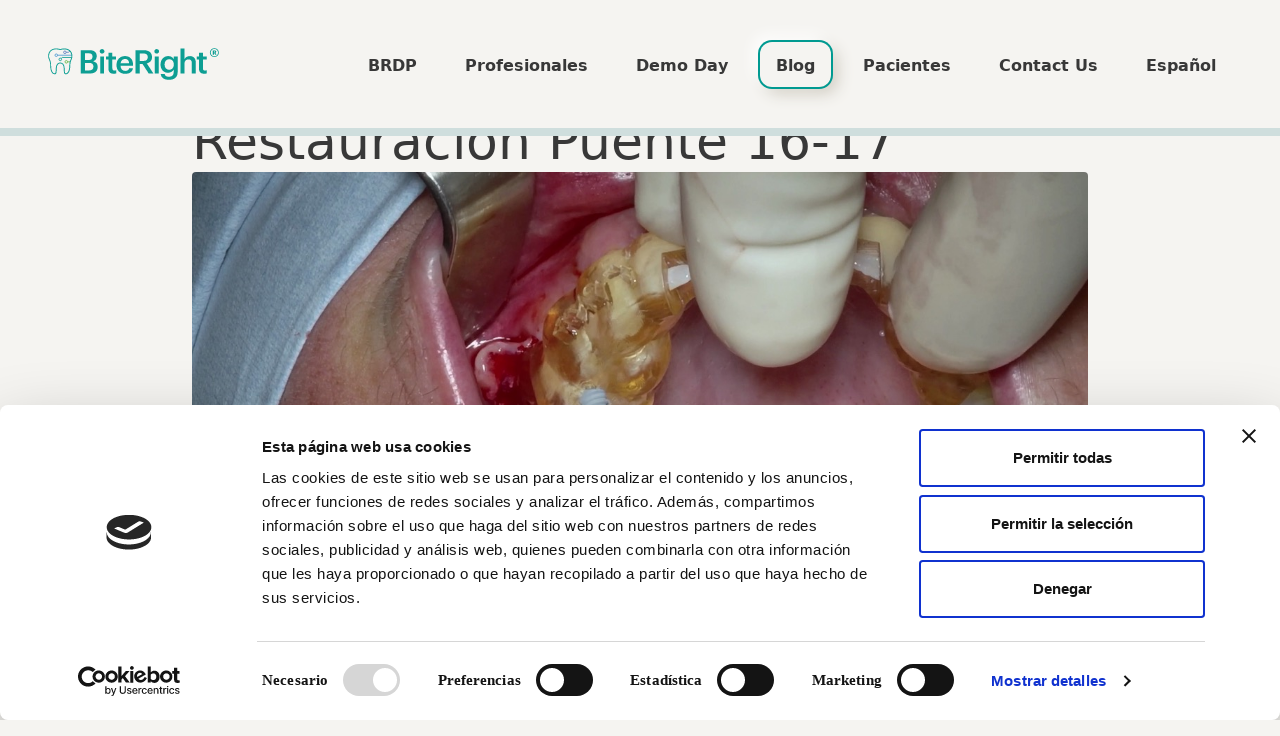

--- FILE ---
content_type: text/html; charset=UTF-8
request_url: https://biteright.dental/2023/10/06/surgery-day-004-restauracion-puente-16-17-cirugia-guiada-biteright-tapones-healing-shapers/
body_size: 16262
content:
<!doctype html>
<html lang="es">
<head>
  <meta charset="utf-8">
  <meta http-equiv="x-ua-compatible" content="ie=edge">
  <meta name="viewport" content="width=device-width, initial-scale=1, shrink-to-fit=no">
  <script src="https://ajax.googleapis.com/ajax/libs/jquery/1.7.2/jquery.min.js"></script>

  <script src="https://maps.googleapis.com/maps/api/js?key=AIzaSyBHS6Q2FoLbNtlkDa_A7qjkaVAJU1erXYw"></script>

  <!-- Google Tag Manager -->
  <script>(function(w,d,s,l,i){w[l]=w[l]||[];w[l].push({'gtm.start': new Date().getTime(),event:'gtm.js'});var f=d.getElementsByTagName(s)[0],j=d.createElement(s),dl=l!='dataLayer'?'&l='+l:'';j.async=true;j.src='https://www.googletagmanager.com/gtm.js?id='+i+dl;f.parentNode.insertBefore(j,f);})(window,document,'script','dataLayer','GTM-PMTGVTZ');</script>
  <!-- End Google Tag Manager -->

  <script data-cookieconsent="ignore">
	window.dataLayer = window.dataLayer || [];
	function gtag() {
		dataLayer.push(arguments);
	}
	gtag("consent", "default", {
		ad_user_data: "denied",
		ad_personalization: "denied",
		ad_storage: "denied",
		analytics_storage: "denied",
		functionality_storage: "denied",
		personalization_storage: "denied",
		security_storage: "granted",
		wait_for_update: 500,
	});
	gtag("set", "ads_data_redaction", true);
	</script>
<script data-cookieconsent="ignore">
		(function (w, d, s, l, i) {
		w[l] = w[l] || []; w[l].push({'gtm.start':new Date().getTime(), event: 'gtm.js'});
		var f = d.getElementsByTagName(s)[0],  j = d.createElement(s), dl = l !== 'dataLayer' ? '&l=' + l : '';
		j.async = true; j.src = 'https://www.googletagmanager.com/gtm.js?id=' + i + dl;
		f.parentNode.insertBefore(j, f);})(
		window,
		document,
		'script',
		'dataLayer',
		'GTM-PMTGVTZ'
	);
</script>
<script type="text/javascript"
		id="Cookiebot"
		src="https://consent.cookiebot.com/uc.js"
		data-cbid="aff131da-376a-44da-b9ba-9ec9d8e6ef56"
							data-blockingmode="auto"
	></script>
<meta name='robots' content='index, follow, max-image-preview:large, max-snippet:-1, max-video-preview:-1' />
	<style>img:is([sizes="auto" i], [sizes^="auto," i]) { contain-intrinsic-size: 3000px 1500px }</style>
	<link rel="alternate" hreflang="es" href="https://biteright.dental/2023/10/06/surgery-day-004-restauracion-puente-16-17-cirugia-guiada-biteright-tapones-healing-shapers/" />
<link rel="alternate" hreflang="x-default" href="https://biteright.dental/2023/10/06/surgery-day-004-restauracion-puente-16-17-cirugia-guiada-biteright-tapones-healing-shapers/" />

	<title>Surgery Day #004: Restauración Puente 16-17 &mdash; BiteRight</title>
	<meta name="description" content="Caso clínico BiteRight de Cirugía Protésicamente Guiada. Fotos y videos de todos los detalles de un tratamiento BiteRight Segment puente para la restauración de las posiciones 16-17. Incluyendo la planificación digital previa del caso (Orto y 3D) y la ejecución de la cirugía guiada: cirugía abierta, colocación de los implantes con férula quirúrgica, RDVS, y la colocación de los Healing Shapers para una carga diferida de una prótesis puente." />
	<link rel="canonical" href="https://biteright.dental/2023/10/06/surgery-day-004-restauracion-puente-16-17-cirugia-guiada-biteright-tapones-healing-shapers/" />
	<meta property="og:locale" content="es_ES" />
	<meta property="og:type" content="article" />
	<meta property="og:title" content="Surgery Day #004: Restauración Puente 16-17 &mdash; BiteRight" />
	<meta property="og:description" content="Caso clínico BiteRight de Cirugía Protésicamente Guiada. Fotos y videos de todos los detalles de un tratamiento BiteRight Segment puente para la restauración de las posiciones 16-17. Incluyendo la planificación digital previa del caso (Orto y 3D) y la ejecución de la cirugía guiada: cirugía abierta, colocación de los implantes con férula quirúrgica, RDVS, y la colocación de los Healing Shapers para una carga diferida de una prótesis puente." />
	<meta property="og:url" content="https://biteright.dental/2023/10/06/surgery-day-004-restauracion-puente-16-17-cirugia-guiada-biteright-tapones-healing-shapers/" />
	<meta property="og:site_name" content="BiteRight" />
	<meta property="article:published_time" content="2023-10-06T10:21:44+00:00" />
	<meta property="article:modified_time" content="2024-03-22T09:26:06+00:00" />
	<meta property="og:image" content="https://biteright.dental/wp-content/uploads/2023/10/004-destacada-post.jpeg" />
	<meta property="og:image:width" content="1280" />
	<meta property="og:image:height" content="912" />
	<meta property="og:image:type" content="image/jpeg" />
	<meta name="author" content="BiteRight" />
	<meta name="twitter:card" content="summary_large_image" />
	<meta name="twitter:label1" content="Escrito por" />
	<meta name="twitter:data1" content="BiteRight" />
	<meta name="twitter:label2" content="Tiempo de lectura" />
	<meta name="twitter:data2" content="2 minutos" />
	<script type="application/ld+json" class="yoast-schema-graph">{"@context":"https://schema.org","@graph":[{"@type":"WebPage","@id":"https://biteright.dental/2023/10/06/surgery-day-004-restauracion-puente-16-17-cirugia-guiada-biteright-tapones-healing-shapers/","url":"https://biteright.dental/2023/10/06/surgery-day-004-restauracion-puente-16-17-cirugia-guiada-biteright-tapones-healing-shapers/","name":"Surgery Day #004: Restauración Puente 16-17 &mdash; BiteRight","isPartOf":{"@id":"https://biteright.dental/#website"},"primaryImageOfPage":{"@id":"https://biteright.dental/2023/10/06/surgery-day-004-restauracion-puente-16-17-cirugia-guiada-biteright-tapones-healing-shapers/#primaryimage"},"image":{"@id":"https://biteright.dental/2023/10/06/surgery-day-004-restauracion-puente-16-17-cirugia-guiada-biteright-tapones-healing-shapers/#primaryimage"},"thumbnailUrl":"/wp-content/uploads/2023/10/004-destacada-post.jpeg","datePublished":"2023-10-06T10:21:44+00:00","dateModified":"2024-03-22T09:26:06+00:00","author":{"@id":"https://biteright.dental/#/schema/person/c590eac1053ef5de3aa66ae4ca50ccce"},"description":"Caso clínico BiteRight de Cirugía Protésicamente Guiada. Fotos y videos de todos los detalles de un tratamiento BiteRight Segment puente para la restauración de las posiciones 16-17. Incluyendo la planificación digital previa del caso (Orto y 3D) y la ejecución de la cirugía guiada: cirugía abierta, colocación de los implantes con férula quirúrgica, RDVS, y la colocación de los Healing Shapers para una carga diferida de una prótesis puente.","breadcrumb":{"@id":"https://biteright.dental/2023/10/06/surgery-day-004-restauracion-puente-16-17-cirugia-guiada-biteright-tapones-healing-shapers/#breadcrumb"},"inLanguage":"es","potentialAction":[{"@type":"ReadAction","target":["https://biteright.dental/2023/10/06/surgery-day-004-restauracion-puente-16-17-cirugia-guiada-biteright-tapones-healing-shapers/"]}]},{"@type":"ImageObject","inLanguage":"es","@id":"https://biteright.dental/2023/10/06/surgery-day-004-restauracion-puente-16-17-cirugia-guiada-biteright-tapones-healing-shapers/#primaryimage","url":"/wp-content/uploads/2023/10/004-destacada-post.jpeg","contentUrl":"/wp-content/uploads/2023/10/004-destacada-post.jpeg","width":1280,"height":912},{"@type":"BreadcrumbList","@id":"https://biteright.dental/2023/10/06/surgery-day-004-restauracion-puente-16-17-cirugia-guiada-biteright-tapones-healing-shapers/#breadcrumb","itemListElement":[{"@type":"ListItem","position":1,"name":"Home","item":"https://biteright.dental/"},{"@type":"ListItem","position":2,"name":"Surgery Day #004: Restauración Puente 16-17"}]},{"@type":"WebSite","@id":"https://biteright.dental/#website","url":"https://biteright.dental/","name":"BiteRight","description":"Tu socio para la planificación digital de cirugía guiada.","inLanguage":"es"},{"@type":"Person","@id":"https://biteright.dental/#/schema/person/c590eac1053ef5de3aa66ae4ca50ccce","name":"BiteRight","sameAs":["https://biteright.dental"]}]}</script>


<link rel="stylesheet" href="/wp-includes/css/dist/block-library/style.min.css?ver=6.8.3">
<style id='global-styles-inline-css' type='text/css'>
:root{--wp--preset--aspect-ratio--square: 1;--wp--preset--aspect-ratio--4-3: 4/3;--wp--preset--aspect-ratio--3-4: 3/4;--wp--preset--aspect-ratio--3-2: 3/2;--wp--preset--aspect-ratio--2-3: 2/3;--wp--preset--aspect-ratio--16-9: 16/9;--wp--preset--aspect-ratio--9-16: 9/16;--wp--preset--color--black: #000000;--wp--preset--color--cyan-bluish-gray: #abb8c3;--wp--preset--color--white: #ffffff;--wp--preset--color--pale-pink: #f78da7;--wp--preset--color--vivid-red: #cf2e2e;--wp--preset--color--luminous-vivid-orange: #ff6900;--wp--preset--color--luminous-vivid-amber: #fcb900;--wp--preset--color--light-green-cyan: #7bdcb5;--wp--preset--color--vivid-green-cyan: #00d084;--wp--preset--color--pale-cyan-blue: #8ed1fc;--wp--preset--color--vivid-cyan-blue: #0693e3;--wp--preset--color--vivid-purple: #9b51e0;--wp--preset--color--dark-gray: #2b2a29;--wp--preset--color--gray: #4a4846;--wp--preset--color--light-gray: #d5d3d3;--wp--preset--color--almost-white: #f2f2f2;--wp--preset--color--primary: #e20613;--wp--preset--color--dark-primary: #9a171f;--wp--preset--gradient--vivid-cyan-blue-to-vivid-purple: linear-gradient(135deg,rgba(6,147,227,1) 0%,rgb(155,81,224) 100%);--wp--preset--gradient--light-green-cyan-to-vivid-green-cyan: linear-gradient(135deg,rgb(122,220,180) 0%,rgb(0,208,130) 100%);--wp--preset--gradient--luminous-vivid-amber-to-luminous-vivid-orange: linear-gradient(135deg,rgba(252,185,0,1) 0%,rgba(255,105,0,1) 100%);--wp--preset--gradient--luminous-vivid-orange-to-vivid-red: linear-gradient(135deg,rgba(255,105,0,1) 0%,rgb(207,46,46) 100%);--wp--preset--gradient--very-light-gray-to-cyan-bluish-gray: linear-gradient(135deg,rgb(238,238,238) 0%,rgb(169,184,195) 100%);--wp--preset--gradient--cool-to-warm-spectrum: linear-gradient(135deg,rgb(74,234,220) 0%,rgb(151,120,209) 20%,rgb(207,42,186) 40%,rgb(238,44,130) 60%,rgb(251,105,98) 80%,rgb(254,248,76) 100%);--wp--preset--gradient--blush-light-purple: linear-gradient(135deg,rgb(255,206,236) 0%,rgb(152,150,240) 100%);--wp--preset--gradient--blush-bordeaux: linear-gradient(135deg,rgb(254,205,165) 0%,rgb(254,45,45) 50%,rgb(107,0,62) 100%);--wp--preset--gradient--luminous-dusk: linear-gradient(135deg,rgb(255,203,112) 0%,rgb(199,81,192) 50%,rgb(65,88,208) 100%);--wp--preset--gradient--pale-ocean: linear-gradient(135deg,rgb(255,245,203) 0%,rgb(182,227,212) 50%,rgb(51,167,181) 100%);--wp--preset--gradient--electric-grass: linear-gradient(135deg,rgb(202,248,128) 0%,rgb(113,206,126) 100%);--wp--preset--gradient--midnight: linear-gradient(135deg,rgb(2,3,129) 0%,rgb(40,116,252) 100%);--wp--preset--font-size--small: 13px;--wp--preset--font-size--medium: 20px;--wp--preset--font-size--large: 36px;--wp--preset--font-size--x-large: 42px;--wp--preset--spacing--20: 0.44rem;--wp--preset--spacing--30: 0.67rem;--wp--preset--spacing--40: 1rem;--wp--preset--spacing--50: 1.5rem;--wp--preset--spacing--60: 2.25rem;--wp--preset--spacing--70: 3.38rem;--wp--preset--spacing--80: 5.06rem;--wp--preset--shadow--natural: 6px 6px 9px rgba(0, 0, 0, 0.2);--wp--preset--shadow--deep: 12px 12px 50px rgba(0, 0, 0, 0.4);--wp--preset--shadow--sharp: 6px 6px 0px rgba(0, 0, 0, 0.2);--wp--preset--shadow--outlined: 6px 6px 0px -3px rgba(255, 255, 255, 1), 6px 6px rgba(0, 0, 0, 1);--wp--preset--shadow--crisp: 6px 6px 0px rgba(0, 0, 0, 1);}:where(body) { margin: 0; }.wp-site-blocks > .alignleft { float: left; margin-right: 2em; }.wp-site-blocks > .alignright { float: right; margin-left: 2em; }.wp-site-blocks > .aligncenter { justify-content: center; margin-left: auto; margin-right: auto; }:where(.is-layout-flex){gap: 0.5em;}:where(.is-layout-grid){gap: 0.5em;}.is-layout-flow > .alignleft{float: left;margin-inline-start: 0;margin-inline-end: 2em;}.is-layout-flow > .alignright{float: right;margin-inline-start: 2em;margin-inline-end: 0;}.is-layout-flow > .aligncenter{margin-left: auto !important;margin-right: auto !important;}.is-layout-constrained > .alignleft{float: left;margin-inline-start: 0;margin-inline-end: 2em;}.is-layout-constrained > .alignright{float: right;margin-inline-start: 2em;margin-inline-end: 0;}.is-layout-constrained > .aligncenter{margin-left: auto !important;margin-right: auto !important;}.is-layout-constrained > :where(:not(.alignleft):not(.alignright):not(.alignfull)){margin-left: auto !important;margin-right: auto !important;}body .is-layout-flex{display: flex;}.is-layout-flex{flex-wrap: wrap;align-items: center;}.is-layout-flex > :is(*, div){margin: 0;}body .is-layout-grid{display: grid;}.is-layout-grid > :is(*, div){margin: 0;}body{padding-top: 0px;padding-right: 0px;padding-bottom: 0px;padding-left: 0px;}a:where(:not(.wp-element-button)){text-decoration: underline;}:root :where(.wp-element-button, .wp-block-button__link){background-color: #32373c;border-width: 0;color: #fff;font-family: inherit;font-size: inherit;line-height: inherit;padding: calc(0.667em + 2px) calc(1.333em + 2px);text-decoration: none;}.has-black-color{color: var(--wp--preset--color--black) !important;}.has-cyan-bluish-gray-color{color: var(--wp--preset--color--cyan-bluish-gray) !important;}.has-white-color{color: var(--wp--preset--color--white) !important;}.has-pale-pink-color{color: var(--wp--preset--color--pale-pink) !important;}.has-vivid-red-color{color: var(--wp--preset--color--vivid-red) !important;}.has-luminous-vivid-orange-color{color: var(--wp--preset--color--luminous-vivid-orange) !important;}.has-luminous-vivid-amber-color{color: var(--wp--preset--color--luminous-vivid-amber) !important;}.has-light-green-cyan-color{color: var(--wp--preset--color--light-green-cyan) !important;}.has-vivid-green-cyan-color{color: var(--wp--preset--color--vivid-green-cyan) !important;}.has-pale-cyan-blue-color{color: var(--wp--preset--color--pale-cyan-blue) !important;}.has-vivid-cyan-blue-color{color: var(--wp--preset--color--vivid-cyan-blue) !important;}.has-vivid-purple-color{color: var(--wp--preset--color--vivid-purple) !important;}.has-dark-gray-color{color: var(--wp--preset--color--dark-gray) !important;}.has-gray-color{color: var(--wp--preset--color--gray) !important;}.has-light-gray-color{color: var(--wp--preset--color--light-gray) !important;}.has-almost-white-color{color: var(--wp--preset--color--almost-white) !important;}.has-primary-color{color: var(--wp--preset--color--primary) !important;}.has-dark-primary-color{color: var(--wp--preset--color--dark-primary) !important;}.has-black-background-color{background-color: var(--wp--preset--color--black) !important;}.has-cyan-bluish-gray-background-color{background-color: var(--wp--preset--color--cyan-bluish-gray) !important;}.has-white-background-color{background-color: var(--wp--preset--color--white) !important;}.has-pale-pink-background-color{background-color: var(--wp--preset--color--pale-pink) !important;}.has-vivid-red-background-color{background-color: var(--wp--preset--color--vivid-red) !important;}.has-luminous-vivid-orange-background-color{background-color: var(--wp--preset--color--luminous-vivid-orange) !important;}.has-luminous-vivid-amber-background-color{background-color: var(--wp--preset--color--luminous-vivid-amber) !important;}.has-light-green-cyan-background-color{background-color: var(--wp--preset--color--light-green-cyan) !important;}.has-vivid-green-cyan-background-color{background-color: var(--wp--preset--color--vivid-green-cyan) !important;}.has-pale-cyan-blue-background-color{background-color: var(--wp--preset--color--pale-cyan-blue) !important;}.has-vivid-cyan-blue-background-color{background-color: var(--wp--preset--color--vivid-cyan-blue) !important;}.has-vivid-purple-background-color{background-color: var(--wp--preset--color--vivid-purple) !important;}.has-dark-gray-background-color{background-color: var(--wp--preset--color--dark-gray) !important;}.has-gray-background-color{background-color: var(--wp--preset--color--gray) !important;}.has-light-gray-background-color{background-color: var(--wp--preset--color--light-gray) !important;}.has-almost-white-background-color{background-color: var(--wp--preset--color--almost-white) !important;}.has-primary-background-color{background-color: var(--wp--preset--color--primary) !important;}.has-dark-primary-background-color{background-color: var(--wp--preset--color--dark-primary) !important;}.has-black-border-color{border-color: var(--wp--preset--color--black) !important;}.has-cyan-bluish-gray-border-color{border-color: var(--wp--preset--color--cyan-bluish-gray) !important;}.has-white-border-color{border-color: var(--wp--preset--color--white) !important;}.has-pale-pink-border-color{border-color: var(--wp--preset--color--pale-pink) !important;}.has-vivid-red-border-color{border-color: var(--wp--preset--color--vivid-red) !important;}.has-luminous-vivid-orange-border-color{border-color: var(--wp--preset--color--luminous-vivid-orange) !important;}.has-luminous-vivid-amber-border-color{border-color: var(--wp--preset--color--luminous-vivid-amber) !important;}.has-light-green-cyan-border-color{border-color: var(--wp--preset--color--light-green-cyan) !important;}.has-vivid-green-cyan-border-color{border-color: var(--wp--preset--color--vivid-green-cyan) !important;}.has-pale-cyan-blue-border-color{border-color: var(--wp--preset--color--pale-cyan-blue) !important;}.has-vivid-cyan-blue-border-color{border-color: var(--wp--preset--color--vivid-cyan-blue) !important;}.has-vivid-purple-border-color{border-color: var(--wp--preset--color--vivid-purple) !important;}.has-dark-gray-border-color{border-color: var(--wp--preset--color--dark-gray) !important;}.has-gray-border-color{border-color: var(--wp--preset--color--gray) !important;}.has-light-gray-border-color{border-color: var(--wp--preset--color--light-gray) !important;}.has-almost-white-border-color{border-color: var(--wp--preset--color--almost-white) !important;}.has-primary-border-color{border-color: var(--wp--preset--color--primary) !important;}.has-dark-primary-border-color{border-color: var(--wp--preset--color--dark-primary) !important;}.has-vivid-cyan-blue-to-vivid-purple-gradient-background{background: var(--wp--preset--gradient--vivid-cyan-blue-to-vivid-purple) !important;}.has-light-green-cyan-to-vivid-green-cyan-gradient-background{background: var(--wp--preset--gradient--light-green-cyan-to-vivid-green-cyan) !important;}.has-luminous-vivid-amber-to-luminous-vivid-orange-gradient-background{background: var(--wp--preset--gradient--luminous-vivid-amber-to-luminous-vivid-orange) !important;}.has-luminous-vivid-orange-to-vivid-red-gradient-background{background: var(--wp--preset--gradient--luminous-vivid-orange-to-vivid-red) !important;}.has-very-light-gray-to-cyan-bluish-gray-gradient-background{background: var(--wp--preset--gradient--very-light-gray-to-cyan-bluish-gray) !important;}.has-cool-to-warm-spectrum-gradient-background{background: var(--wp--preset--gradient--cool-to-warm-spectrum) !important;}.has-blush-light-purple-gradient-background{background: var(--wp--preset--gradient--blush-light-purple) !important;}.has-blush-bordeaux-gradient-background{background: var(--wp--preset--gradient--blush-bordeaux) !important;}.has-luminous-dusk-gradient-background{background: var(--wp--preset--gradient--luminous-dusk) !important;}.has-pale-ocean-gradient-background{background: var(--wp--preset--gradient--pale-ocean) !important;}.has-electric-grass-gradient-background{background: var(--wp--preset--gradient--electric-grass) !important;}.has-midnight-gradient-background{background: var(--wp--preset--gradient--midnight) !important;}.has-small-font-size{font-size: var(--wp--preset--font-size--small) !important;}.has-medium-font-size{font-size: var(--wp--preset--font-size--medium) !important;}.has-large-font-size{font-size: var(--wp--preset--font-size--large) !important;}.has-x-large-font-size{font-size: var(--wp--preset--font-size--x-large) !important;}
:where(.wp-block-post-template.is-layout-flex){gap: 1.25em;}:where(.wp-block-post-template.is-layout-grid){gap: 1.25em;}
:where(.wp-block-columns.is-layout-flex){gap: 2em;}:where(.wp-block-columns.is-layout-grid){gap: 2em;}
:root :where(.wp-block-pullquote){font-size: 1.5em;line-height: 1.6;}
</style>
<link rel="stylesheet" href="/wp-content/plugins/sitepress-multilingual-cms/dist/css/blocks/styles.css?ver=4.6.3">
<link rel="stylesheet" href="/wp-content/themes/biteright/dist/styles/main_5c13ab75.css">
<script type="text/javascript" src="/wp-includes/js/jquery/jquery.min.js?ver=3.7.1" id="jquery-core-js"></script>
<script type="text/javascript" src="/wp-includes/js/jquery/jquery-migrate.min.js?ver=3.4.1" id="jquery-migrate-js"></script>
<meta name="generator" content="Elementor 3.31.3; features: e_font_icon_svg, additional_custom_breakpoints, e_element_cache; settings: css_print_method-external, google_font-enabled, font_display-swap">
			<style>
				.e-con.e-parent:nth-of-type(n+4):not(.e-lazyloaded):not(.e-no-lazyload),
				.e-con.e-parent:nth-of-type(n+4):not(.e-lazyloaded):not(.e-no-lazyload) * {
					background-image: none !important;
				}
				@media screen and (max-height: 1024px) {
					.e-con.e-parent:nth-of-type(n+3):not(.e-lazyloaded):not(.e-no-lazyload),
					.e-con.e-parent:nth-of-type(n+3):not(.e-lazyloaded):not(.e-no-lazyload) * {
						background-image: none !important;
					}
				}
				@media screen and (max-height: 640px) {
					.e-con.e-parent:nth-of-type(n+2):not(.e-lazyloaded):not(.e-no-lazyload),
					.e-con.e-parent:nth-of-type(n+2):not(.e-lazyloaded):not(.e-no-lazyload) * {
						background-image: none !important;
					}
				}
			</style>
			<link rel="icon" href="/wp-content/uploads/2022/01/BiteRight-favicon-256-24-wt.png" sizes="32x32" />
<link rel="icon" href="/wp-content/uploads/2022/01/BiteRight-favicon-256-24-wt.png" sizes="192x192" />
<link rel="apple-touch-icon" href="/wp-content/uploads/2022/01/BiteRight-favicon-256-24-wt.png" />
<meta name="msapplication-TileImage" content="/wp-content/uploads/2022/01/BiteRight-favicon-256-24-wt.png" />
  
      
        </head>

<body class="wp-singular post-template-default single single-post postid-2275 single-format-standard wp-theme-biterightresources pt-16 lg:pt-32 w-full font-sans text-black font-normal text-base lg:text-lg min-h-screen flex flex-col antialiased bg-gray-50 overflow-x-hidden surgery-day-004-restauracion-puente-16-17-cirugia-guiada-biteright-tapones-healing-shapers app-data index-data singular-data single-data single-post-data single-post-surgery-day-004-restauracion-puente-16-17-cirugia-guiada-biteright-tapones-healing-shapers-data elementor-default elementor-kit-2828">
    <!-- Google Tag Manager (noscript) -->
<noscript><iframe src=https://www.googletagmanager.com/ns.html?id=GTM-PMTGVTZ height="0" width="0" style="display:none;visibility:hidden"></iframe></noscript>

<!-- End Google Tag Manager (noscript) -->
<header id="main-header" class="fixed inset-x-0 top-0 z-40 w-full bg-gray-50">
  <nav class="container mx-auto">
    <div class="flex items-center justify-between h-16 lg:h-32">

      <a href="https://biteright.dental">
        <?xml version="1.0" encoding="utf-8"?>

<svg class="icon w-39 h-8" version="1.1" id="Layer_1" xmlns:x="&ns_extend;" xmlns:i="&ns_ai;" xmlns:graph="&ns_graphs;"
	 xmlns="http://www.w3.org/2000/svg" xmlns:xlink="http://www.w3.org/1999/xlink" x="0px" y="0px" viewBox="0 0 761.4 142.4"
	 style="enable-background:new 0 0 761.4 142.4;" xml:space="preserve">
<style type="text/css">
	.st0{fill:#0D9E93;}
	.st1{fill:none;stroke:#5B7ABC;stroke-width:3.7;stroke-miterlimit:10;}
	.st2{fill:none;stroke:#4C97D2;stroke-width:3.7;stroke-miterlimit:10;}
	.st3{fill:none;stroke:#0D9E93;stroke-width:3.7;stroke-miterlimit:10;}
	.st4{fill:none;stroke:#67BB49;stroke-width:3.7;stroke-miterlimit:10;}
	.st5{enable-background:new    ;}
</style>
<switch>
	<foreignObject requiredExtensions="&ns_ai;" x="0" y="0" width="1" height="1">
		<i:aipgfRef  xlink:href="#adobe_illustrator_pgf">
		</i:aipgfRef>
	</foreignObject>
	<g i:extraneous="self">
		<g>
			<g>
				<path class="st0" d="M145.7,9.5h37.2c21.4,0,34,8.2,34,27.1v0.6c0,10.4-4.7,18.5-16.4,22.1c14.1,3,20.7,10.8,20.7,24.6v0.6
					c0,19.4-12.9,29-35.7,29h-39.9C145.7,113.5,145.7,9.5,145.7,9.5z M180.5,53.4c12.9,0,17.7-4.7,17.7-15.2v-0.6
					c0-10-5.7-14.1-18-14.1h-15.8v30L180.5,53.4L180.5,53.4z M183.3,99.7c13,0,18.9-5.8,18.9-16.6v-0.6c0-10.8-5.9-16.2-20.2-16.2
					h-17.4v33.3H183.3z"/>
				<path class="st0" d="M230.3,14.9c0-5.8,4.7-10.2,10.5-10.2s10.5,4.4,10.5,10.2c0,5.7-4.7,10.1-10.5,10.1S230.3,20.6,230.3,14.9z
					 M232.1,37.5h17.6v76h-17.6V37.5z"/>
				<path class="st0" d="M269,92.3V50.7h-10.2V37.5H269V20.7h17.6v16.7h16.7v13.3h-16.7v39.9c0,6.6,3.2,9.7,8.7,9.7
					c3.5,0,6.1-0.4,8.6-1.5v14.1c-2.8,1-6.5,1.9-11.9,1.9C276.7,114.9,269,106.7,269,92.3z"/>
				<path class="st0" d="M305,76.3v-1.1c0-23.5,16.2-39.3,37.7-39.3c18.9,0,35.9,11.2,35.9,38.4v5.1H323
					c0.6,14.4,7.9,22.5,20.9,22.5c10.6,0,16.2-4.3,17.4-11.6h17c-2.5,16-15.3,24.7-34.8,24.7C321.2,115,305,100.3,305,76.3z
					 M361.3,67.6c-0.8-13.1-7.6-18.9-18.5-18.9c-10.6,0-17.7,7.2-19.5,18.9C323.4,67.6,361.3,67.6,361.3,67.6z"/>
				<path class="st0" d="M389.5,9.5h34.8c22.8,0,38.8,9.3,38.8,30.5v0.6c0,16.3-10.2,24.6-23.1,27.9l29.2,44.9h-20.9l-27.2-42h-12.3
					v42h-19.4L389.5,9.5L389.5,9.5z M424.5,57.6c13,0,19.8-5.5,19.8-16.6v-0.6c0-11.9-7.5-16-19.8-16h-15.6v33.2H424.5L424.5,57.6z"
					/>
				<path class="st0" d="M473.5,14.9c0-5.8,4.7-10.2,10.5-10.2s10.5,4.4,10.5,10.2c0,5.7-4.7,10.1-10.5,10.1
					C478.2,25,473.5,20.6,473.5,14.9z M475.5,37.5H493v76h-17.6V37.5z"/>
				<path class="st0" d="M501.9,116.1h17.7c1.5,7.6,7.3,11.9,18.8,11.9c13.7,0,21.3-6.8,21.3-20.5V96.3
					c-4.1,7.3-13.7,14.1-24.9,14.1c-19.1,0-33.7-14.2-33.7-36.2v-1c0-21.4,14.5-37.3,34.1-37.3c12.4,0,20,5.7,24.5,13.3V37.6h17.6
					v70.4c-0.1,22.4-15.1,33.6-38.7,33.6C514.7,141.4,503.9,130.6,501.9,116.1z M560.2,73.7v-1c0-14.4-7.9-22.9-20.5-22.9
					c-13.1,0-20.6,9.4-20.6,23.2v1.1c0,14.1,8.7,22.8,20,22.8C551.3,96.9,560.2,88.2,560.2,73.7z"/>
				<path class="st0" d="M589.9,2.4h17.6v47.3c3.6-7.5,12-13.7,24.6-13.7c15.2,0,26,8.8,26,29.9v47.8h-17.6V67.3
					c0-11.5-4.7-16.7-15.1-16.7c-9.8,0-17.8,6.1-17.8,18.1v44.8H590L589.9,2.4L589.9,2.4z"/>
				<path class="st0" d="M672.1,92.3V50.7h-10.2V37.5h10.2V20.7h17.6v16.7h16.7v13.3h-16.7v39.9c0,6.6,3.2,9.7,8.7,9.7
					c3.5,0,6.1-0.4,8.6-1.5v14.1c-2.8,1-6.5,1.9-11.9,1.9C680,114.9,672.1,106.7,672.1,92.3z"/>
			</g>
			<circle class="st1" cx="75.2" cy="19.1" r="5.7"/>
			<circle class="st2" cx="36.9" cy="32.1" r="5.7"/>
			<circle class="st3" cx="54.7" cy="50.6" r="5.7"/>
			<line class="st2" x1="42.6" y1="32.1" x2="106.3" y2="32.1"/>
			<polyline class="st1" points="80.9,19.1 90.9,19.1 97.7,13.5 			"/>
			<polyline class="st3" points="106.3,42.2 63.2,42.2 58.7,46.6 			"/>
			<circle class="st4" cx="81.5" cy="61.6" r="5.7"/>
			<line class="st4" x1="87.2" y1="61.6" x2="99.1" y2="61.6"/>
			<g>
				<path class="st0" d="M71.7,6.1c2.8,0,5.7,0.3,8.4,0.7c9,1.5,15.9,6.1,20,12.9c4.4,7.3,5.4,17.1,2.6,25.6c-0.8,2.5-1.8,5-2.8,7.6
					c-0.8,2.1-1.7,4.3-2.5,6.4c-2.1,6.1-2.2,12.2-2.3,18c0,2.9-0.1,5.5-0.4,8.3c-0.8,7.7-2.1,16-6.9,22.5c-2.2,2.9-4.7,4.4-7.6,4.7
					c-0.4,0-0.8,0-1.1,0c-1.8,0-2.9-0.1-3.6-3.5c-0.7-3.5-0.8-7-1-10.9V98v-0.3c-0.1-5.9-0.4-12-2.1-18.1c-1.9-7.3-6.6-12.3-13-14.1
					c-1.5-0.4-3.7-0.6-5-0.6h-0.1h-0.1c-1.1,0-3.5,0.1-4.8,0.6c-6.4,1.8-11.1,6.9-13,14.1c-1.7,6.1-1.8,12.2-2.1,18.1V98v0.3
					c-0.1,3.9-0.3,7.5-1,10.9c-0.7,3.3-1.8,3.5-3.6,3.5c-0.3,0-0.7,0-1.1,0c-2.9-0.3-5.5-1.8-7.6-4.7c-4.8-6.6-6.1-14.8-6.9-22.5
					C14,82.8,14,80,13.8,77.1c-0.1-5.8-0.3-11.9-2.3-18c-0.8-2.2-1.7-4.3-2.5-6.4c-1-2.6-1.9-5.1-2.8-7.6C3.5,36.8,4.4,27,8.8,19.6
					c4.1-6.9,11.1-11.3,20-12.9c2.9-0.6,5.8-0.7,8.4-0.7c4.1,0,8.3,0.6,12.3,1.8c1.7,0.6,3.2,0.8,4.7,0.8h0.1h0.1
					c1.5,0,3-0.3,4.7-0.8C63.4,6.8,67.6,6.1,71.7,6.1 M71.7,1.9c-4.6,0-9,0.6-13.4,1.9c-1.2,0.4-2.5,0.6-3.7,0.7
					c-1.2,0-2.5-0.3-3.7-0.7C46.4,2.6,42,1.9,37.5,1.9c-3,0-6.1,0.3-9.3,0.8C3,7.2-2.8,30.7,2.5,46.6C4,51.3,6.1,56,7.7,60.7
					c2.9,8.2,1.7,16.9,2.5,25.3c1,8.7,2.3,17.3,7.7,24.6c2.6,3.6,6.1,5.9,10.5,6.4c0.6,0,1.1,0.1,1.5,0.1c4.3,0,6.6-2.1,7.6-6.8
					c0.8-4,1-8,1.1-12c0.1-5.8,0.4-11.7,1.9-17.6c1.5-5.4,4.7-9.7,10.1-11.2c1-0.3,2.8-0.4,3.9-0.4s2.9,0.1,3.9,0.4
					c5.4,1.5,8.6,5.8,10.1,11.2c1.5,5.7,1.7,11.6,1.9,17.6c0.1,4,0.3,8,1.1,12c1,4.7,3.3,6.8,7.6,6.8c0.6,0,1,0,1.5-0.1
					c4.6-0.4,7.9-2.9,10.5-6.4C96.6,103.2,98,94.7,99,86c0.8-8.4-0.3-17,2.5-25.3c1.7-4.7,3.7-9.3,5.3-14.1
					c5.3-15.9-0.6-39.4-25.8-43.8C78,2.2,74.9,1.9,71.7,1.9L71.7,1.9z"/>
			</g>
		</g>
		<g class="st5">
			<path class="st0" d="M720.7,20.6c0-10.9,8.8-19.7,20.1-19.7c11.3,0,20,8.8,20,19.6c0,11.1-8.8,19.6-20,19.6
				C729.7,40.2,720.7,31.7,720.7,20.6z M757.1,20.5c0-9.6-6.8-16.3-16.3-16.3c-9.5,0-16.3,6.7-16.3,16.4c0,9.7,7.2,16.2,16.3,16.2
				C750,36.8,757.1,30.2,757.1,20.5z M733.6,10.6h7.5c5,0,7.9,2,7.9,6.1v0.1c0,2.8-1.5,4.3-3.5,5.2l4.7,8h-5.7l-4-7H739v7h-5.5V10.6
				z M740.8,19.5c1.9,0,2.8-0.8,2.8-2.4V17c0-1.6-1.1-2.2-2.8-2.2H739v4.7H740.8z"/>
		</g>
	</g>
</switch>
</svg>      </a>

      <div class="items-center hidden align-middle lg:flex justify-items-center">
                <ul id="menu-main-menu-es" class=" main-nav flex space-x-4"><li class="menu-item menu-brdp"><a href="https://app.biteright.dental/">BRDP</a></li>
<li class="menu-item menu-profesionales"><a href="https://biteright.dental/profesionales/">Profesionales</a></li>
<li class="menu-item menu-demo-day"><a href="https://123o.zoholandingpage.eu/demo-day/">Demo Day</a></li>
<li class="active menu-item menu-blog"><a href="https://biteright.dental/blog/">Blog</a></li>
<li class="menu-item menu-pacientes"><a href="https://biteright.dental/pacientes/">Pacientes</a></li>
<li class="menu-item menu-contact-us"><a href="https://biteright.dental/contact-us/">Contact Us</a></li>
<li class="wpml-ls-slot-2 wpml-ls-item wpml-ls-item-es wpml-ls-current-language wpml-ls-menu-item wpml-ls-first-item wpml-ls-last-item menu-item menu-espanol"><a href="https://biteright.dental/2023/10/06/surgery-day-004-restauracion-puente-16-17-cirugia-guiada-biteright-tapones-healing-shapers/" title="Español"><span class="wpml-ls-native" lang="es">Español</span></a></li>
</ul>
        
        
      </div>

      <div class="toggle-nav">
        <span></span>
        <span></span>
        <span></span>
        <span></span>
      </div>

    </div>

  </nav>
</header>

<aside
  class="nav-layer fixed z-30 top-0 left-0 right-0 w-screen flex h-screen transform -translate-y-full transition duration-500   ">
  <div class="z-50 flex flex-col flex-1 h-screen overflow-y-auto bg-gray-50">

    <div class="flex flex-col items-center justify-center flex-1 max-w-md gap-12 mx-auto text-center">
            <ul id="menu-main-menu-es-1" class="main-navigation-mobile flex flex-col space-y-6 text-2xl"><li class="menu-item menu-brdp"><a href="https://app.biteright.dental/">BRDP</a></li>
<li class="menu-item menu-profesionales"><a href="https://biteright.dental/profesionales/">Profesionales</a></li>
<li class="menu-item menu-demo-day"><a href="https://123o.zoholandingpage.eu/demo-day/">Demo Day</a></li>
<li class="active menu-item menu-blog"><a href="https://biteright.dental/blog/">Blog</a></li>
<li class="menu-item menu-pacientes"><a href="https://biteright.dental/pacientes/">Pacientes</a></li>
<li class="menu-item menu-contact-us"><a href="https://biteright.dental/contact-us/">Contact Us</a></li>
<li class="wpml-ls-slot-2 wpml-ls-item wpml-ls-item-es wpml-ls-current-language wpml-ls-menu-item wpml-ls-first-item wpml-ls-last-item menu-item menu-espanol"><a href="https://biteright.dental/2023/10/06/surgery-day-004-restauracion-puente-16-17-cirugia-guiada-biteright-tapones-healing-shapers/" title="Español"><span class="wpml-ls-native" lang="es">Español</span></a></li>
</ul>
      
      
    </div>

    <div></div>

  </div>
</aside>
  <main class="relative z-20 flex-1">
      <div class="KW_progressContainer">
    <div class="KW_progressBar"></div>
  </div>

   
    <section id="single-post" class="container flex flex-col w-full gap-20">
      <div class="w-full mx-auto md:max-w-4xl">
        <div class="flex flex-col gap-6 pt-6">
          <div class="flex gap-4 text-base">
            <div class="text-green">06.10.2023</div>
            <div class="flex gap-2 font-bold text-green">
                              <a class="font-semibold text-green hover:underline" href="/category/casos-clinicos/">Casos Clínicos</a>
                              <a class="font-semibold text-green hover:underline" href="/category/surgery-days/">Surgery Days</a>
                          </div>
          </div>
          <h1 class="pr-10 text-3xl text-black md:pr-20 md:text-5xl">Surgery Day #004: Restauración Puente 16-17 </h1>
        </div>
      </div>

              <div class="mx-auto md:max-w-4xl">
          <img src=/wp-content/uploads/2023/10/004-destacada-post.jpeg class="rounded" >
        </div>
      
      <article class="container mx-auto md:max-w-3xl rich-text posts">
        
<h5 class="wp-block-heading"><strong>En este caso clínico podrás ver fotos y videos de todos los detalles de un tratamiento BiteRight Segment puente para la restauración de las posiciones 16-17.</strong> <strong>Incluyendo la planificación digital previa del caso y la ejecución de la cirugía guiada: cirugía abierta, colocación de los implantes con férula quirúrgica, y la colocación de los Healing Shapers para una carga diferida de una prótesis puente.</strong></h5>



<p class="has-text-align-center">⎯</p>



<p><strong>PLANIFICACIÓN DIGITAL</strong><br>𝗕𝗶𝘁𝗲𝗥𝗶𝗴𝗵𝘁 𝗣𝗿𝗼𝘀𝘁𝗵𝗲𝘀𝗶𝘀 𝗙𝗶𝗿𝘀𝘁</p>



<p><strong>Situación inicial:</strong></p>



<p>&#8211; Paciente de 42 años<br>&#8211; Fumadora (menos de 20 cigarrillos al día)<br>&#8211; Ausencia del 16 y 17<br>&#8211; Solicita restauración fija sobre implantes del 16 y 17</p>



<p><strong>Planificación:</strong></p>



<p>✔︎ No presenta contraindicaciones médicas para tratamiento de prótesis sobre implantes<br>✔︎ Apertura bucal suficiente<br>✔︎ Cantidad y calidad de hueso adecuada<br>✔︎ Espacio oclusal suficiente<br>✔︎ Ausencia de patología periapical<br>✔︎ Salud periodontal adecuada</p>



<p>Después de una evaluación detallada del caso se procede a la planificación de la cirugía protésicamente guiada con la filosofía BiteRight Prosthesis First:</p>



<p>&#8211; Prótesis: puente 16-17<br>&#8211; Implantes: 16 y 17</p>



<figure class="wp-block-image size-full"><img fetchpriority="high" decoding="async" width="1024" height="1024" src="/wp-content/uploads/2023/10/1024px-squared-004-ORTO-t-l5YnB-Puente-16-17.png" alt="" class="wp-image-2276" srcset="/wp-content/uploads/2023/10/1024px-squared-004-ORTO-t-l5YnB-Puente-16-17.png 1024w, /wp-content/uploads/2023/10/1024px-squared-004-ORTO-t-l5YnB-Puente-16-17-300x300.png 300w, /wp-content/uploads/2023/10/1024px-squared-004-ORTO-t-l5YnB-Puente-16-17-150x150.png 150w, /wp-content/uploads/2023/10/1024px-squared-004-ORTO-t-l5YnB-Puente-16-17-768x768.png 768w" sizes="(max-width: 1024px) 100vw, 1024px" /></figure>



<figure class="wp-block-video"><video controls src="/wp-content/uploads/2023/10/004-plan-16-17.mp4"></video></figure>



<p class="has-text-align-center">⎯</p>



<p><strong>EJECUCIÓN GUIADA</strong><br>𝗕𝗶𝘁𝗲𝗥𝗶𝗴𝗵𝘁 𝗥𝗶𝗻𝗴𝗹𝗲𝘀𝘀 𝗚𝘂𝗶𝗱𝗲</p>



<p>Ejecución de la cirugía guiada de acuerdo con la planificación inicial para unos resultados predecibles y precisos.</p>



<p>✔︎ Se realiza cirugía abierta con colocación de los implantes mediante la férula quirúrgica BiteRight Ringless Guide.</p>



<p>✔︎ Se consigue la paralelización adecuada de los implantes.</p>



<p>Estabilidad ISQ<br>&#8211; Implante 16: 76<br>&#8211; Implante 17: 75</p>



<p>✔︎ En este caso el Dr solicitó un tratamiento parcial (sin prótesis definitiva).</p>



<p>✔︎ Se finaliza la cirugía con la colocación de los tapones de cicatrización personalizados BiteRight Healing Shapers.</p>



<figure class="wp-block-video"><video controls src="/wp-content/uploads/2023/10/004-surgery-16-17.mp4"></video></figure>



<figure class="wp-block-image size-full"><img decoding="async" width="1024" height="1024" src="/wp-content/uploads/2023/10/1024px-squared-004-RDVS-t-l5YnB-Puente-16-17.png" alt="" class="wp-image-2286" srcset="/wp-content/uploads/2023/10/1024px-squared-004-RDVS-t-l5YnB-Puente-16-17.png 1024w, /wp-content/uploads/2023/10/1024px-squared-004-RDVS-t-l5YnB-Puente-16-17-300x300.png 300w, /wp-content/uploads/2023/10/1024px-squared-004-RDVS-t-l5YnB-Puente-16-17-150x150.png 150w, /wp-content/uploads/2023/10/1024px-squared-004-RDVS-t-l5YnB-Puente-16-17-768x768.png 768w" sizes="(max-width: 1024px) 100vw, 1024px" /></figure>



<p class="has-text-align-center">⎯</p>



<p>🔔 Síguenos en el <strong><a href="https://instagram.com/biterightdental">Instagram de BiteRight Dental</a> </strong>para no perderte más casos clínicos Surgery Days y otros detalles de la solución.</p>


<section data-block_cd3d5dc8c7e07596eb2ba5ce472c0fcb class="cta   align container flex items-center	justify-center flex-wrap w-full py-6 lg:py-14">
  <div class="shadow-inputRadio rounded-xl max-w-4xl m-4 lg:m-0 px-6 lg:px-20 pt-9 lg:pt-16 pb-10 lg:pb-12 text-center">
    <h2 class="text-center py-2 text-3xl md:text-4xl text-black md:max-w-4xl block mx-auto">
    📲
  </h2>

  <div class="text-center py-2 text-base md:text-lg text-black md:max-w-4xl pt-6 pb-8 mx-auto">
    <p>Contáctanos para una demo de la solución o planificar tu primer caso BiteRight.</p>

  </div>

          <a href="#contactanos" class="button inline-flex items-center
  px-12 py-3 text-sm font-medium rounded-xl
  text-black
  border-4 border-gray-50
  default-transition nm-flat-gray-50
      focus:outline-none focus:border-green
      hover:outline-none hover:border-green
    ">¡Quiero más información!</a>
      </div>
</section>

<section data-block_0fb877aefd33ec5af430027731a070d8 class="cta   align container flex items-center	justify-center flex-wrap w-full py-6 lg:py-14">
  <div class="shadow-inputRadio rounded-xl max-w-4xl m-4 lg:m-0 px-6 lg:px-20 pt-9 lg:pt-16 pb-10 lg:pb-12 text-center">
    <h2 class="text-center py-2 text-3xl md:text-4xl text-black md:max-w-4xl block mx-auto">
    Formación Cirugía Guiada Avanzada BiteRight
  </h2>

  <div class="text-center py-2 text-base md:text-lg text-black md:max-w-4xl pt-6 pb-8 mx-auto">
    <p>Curso en Barcelona<br />
19 de enero de 2024</p>
<p><strong>¡Consulta todos los detalles!</strong></p>

  </div>

          <a href="/formacion/19-enero-2024-barcelona-curso-certificacion-cirugia-guiada-avanzada-biteright" class="button inline-flex items-center
  px-12 py-3 text-sm font-medium rounded-xl
  text-black
  border-4 border-gray-50
  default-transition nm-flat-gray-50
      focus:outline-none focus:border-green
      hover:outline-none hover:border-green
    ">+INFO / INSCRIPCIÓN</a>
      </div>
</section>
      </article>
    </section>

    
        <section id="related-posts" class="container md">
      <h2 class="block py-2 mx-auto text-3xl text-center text-black md:text-4xl md:max-w-3xl">Artículos relacionados</h2>
      <div class="flex flex-col flex-wrap justify-center py-6 -mx-4 md:flex-row">

      
              
        <div class="flex flex-col w-full p-4 lg:w-1/3">

          <div class="flex flex-col justify-between flex-1 w-full gap-6 pb-8 overflow-hidden md:py-0 md:pb-0 lg:pb-8 shadow-inputRadio rounded-xl">

    
    <div class="flex flex-col flex-1 gap-6 md:gap-0 md:flex-row lg:flex-col">
              <div class="flex flex-row md:hidden lg:flex aspect-w-16 aspect-h-9">
          <img width="1024" height="887" src="/wp-content/uploads/2023/11/fullarch-thumb-1024x887.jpg" class="object-cover h-full" alt="" decoding="async" srcset="/wp-content/uploads/2023/11/fullarch-thumb-1024x887.jpg 1024w, /wp-content/uploads/2023/11/fullarch-thumb-300x260.jpg 300w, /wp-content/uploads/2023/11/fullarch-thumb-768x665.jpg 768w, /wp-content/uploads/2023/11/fullarch-thumb.jpg 1312w" sizes="(max-width: 1024px) 100vw, 1024px" />
        </div>
        <div class="relative flex-row hidden w-full h-auto md:flex md:max-w-xs lg:hidden">
          <div class="absolute inset-0">
            <img width="1024" height="887" src="/wp-content/uploads/2023/11/fullarch-thumb-1024x887.jpg" class="object-cover h-full" alt="" decoding="async" srcset="/wp-content/uploads/2023/11/fullarch-thumb-1024x887.jpg 1024w, /wp-content/uploads/2023/11/fullarch-thumb-300x260.jpg 300w, /wp-content/uploads/2023/11/fullarch-thumb-768x665.jpg 768w, /wp-content/uploads/2023/11/fullarch-thumb.jpg 1312w" sizes="(max-width: 1024px) 100vw, 1024px" />
          </div>
        </div>
      
      <div class="flex flex-col flex-1 gap-4 px-6 pt-0 md:pt-6 md:px-8 lg:px-6 md:flex-auto lg:flex-1">
                  <div class="flex gap-2">
            <p class="flex pb-3 text-base font-normal capitalize md:hidden text-green">20.11.2023</p>
                        <a class="text-base font-semibold text-green hover:underline" href="/category/casos-clinicos/">Casos Clínicos</a>
                        <a class="text-base font-semibold text-green hover:underline" href="/category/surgery-days/">Surgery Days</a>
                      </div>
        
        <h3
          class="flex flex-col text-xl md:text-lg lg:text-xl font-base">
          Surgery Day #005: FullArch &#8211; Restauración Arcada Completa Superior
        </h3>
        <p
          class="flex flex-col text-base md:text-sm lg:text-base font-base">
          En este caso clínico podrás ver fotos y videos de todos los detalles de un tratamiento BiteRight FullArch, con las...
        </p>

        <div class="justify-end hidden md:flex">
          <p class="flex pb-3 text-base font-normal text-gray-500 capitalize">20.11.2023</p>
        </div>

        <div class="flex flex-col flex-1 py-6">
          <a href="https://biteright.dental/2023/11/20/surgery-day-005-arcada-completa-superior-fullarch-cirugia-guiada-biteright-carga-inmediata-ferulas-apilables/" class="button inline-flex items-center
  px-12 py-3 text-sm font-medium rounded-xl
  text-black
  border-4 border-gray-50
  default-transition nm-flat-gray-50
      focus:outline-none focus:border-green
      hover:outline-none hover:border-green
    mb-0 mt-auto self-end mx-auto">Leer más</a>
        </div>

      </div>

    </div>

  </div>


        </div>

                    
        <div class="flex flex-col w-full p-4 lg:w-1/3">

          <div class="flex flex-col justify-between flex-1 w-full gap-6 pb-8 overflow-hidden md:py-0 md:pb-0 lg:pb-8 shadow-inputRadio rounded-xl">

    
    <div class="flex flex-col flex-1 gap-6 md:gap-0 md:flex-row lg:flex-col">
              <div class="flex flex-row md:hidden lg:flex aspect-w-16 aspect-h-9">
          <img width="1024" height="592" src="/wp-content/uploads/2023/08/thumb-003-1024x592.jpg" class="object-cover h-full" alt="" decoding="async" srcset="/wp-content/uploads/2023/08/thumb-003-1024x592.jpg 1024w, /wp-content/uploads/2023/08/thumb-003-300x173.jpg 300w, /wp-content/uploads/2023/08/thumb-003-768x444.jpg 768w, /wp-content/uploads/2023/08/thumb-003-1536x887.jpg 1536w, /wp-content/uploads/2023/08/thumb-003-2048x1183.jpg 2048w" sizes="(max-width: 1024px) 100vw, 1024px" />
        </div>
        <div class="relative flex-row hidden w-full h-auto md:flex md:max-w-xs lg:hidden">
          <div class="absolute inset-0">
            <img width="1024" height="592" src="/wp-content/uploads/2023/08/thumb-003-1024x592.jpg" class="object-cover h-full" alt="" decoding="async" srcset="/wp-content/uploads/2023/08/thumb-003-1024x592.jpg 1024w, /wp-content/uploads/2023/08/thumb-003-300x173.jpg 300w, /wp-content/uploads/2023/08/thumb-003-768x444.jpg 768w, /wp-content/uploads/2023/08/thumb-003-1536x887.jpg 1536w, /wp-content/uploads/2023/08/thumb-003-2048x1183.jpg 2048w" sizes="(max-width: 1024px) 100vw, 1024px" />
          </div>
        </div>
      
      <div class="flex flex-col flex-1 gap-4 px-6 pt-0 md:pt-6 md:px-8 lg:px-6 md:flex-auto lg:flex-1">
                  <div class="flex gap-2">
            <p class="flex pb-3 text-base font-normal capitalize md:hidden text-green">01.08.2023</p>
                        <a class="text-base font-semibold text-green hover:underline" href="/category/casos-clinicos/">Casos Clínicos</a>
                        <a class="text-base font-semibold text-green hover:underline" href="/category/surgery-days/">Surgery Days</a>
                      </div>
        
        <h3
          class="flex flex-col text-xl md:text-lg lg:text-xl font-base">
          Surgery Day #003: Restauración 42-41-31-32 Postexodoncia, Regeneración Ósea y Carga Inmediata
        </h3>
        <p
          class="flex flex-col text-base md:text-sm lg:text-base font-base">
          En este caso clínico podrás ver fotos y videos de todos los detalles de un tratamiento BiteRight Segment puente para...
        </p>

        <div class="justify-end hidden md:flex">
          <p class="flex pb-3 text-base font-normal text-gray-500 capitalize">01.08.2023</p>
        </div>

        <div class="flex flex-col flex-1 py-6">
          <a href="https://biteright.dental/2023/08/01/surgery-day-003-tratamiento-puente-protesis-sobre-implantes-42-41-31-32-post-exodoncia-regeneracion-osea-carga-inmediata/" class="button inline-flex items-center
  px-12 py-3 text-sm font-medium rounded-xl
  text-black
  border-4 border-gray-50
  default-transition nm-flat-gray-50
      focus:outline-none focus:border-green
      hover:outline-none hover:border-green
    mb-0 mt-auto self-end mx-auto">Leer más</a>
        </div>

      </div>

    </div>

  </div>


        </div>

                    
        <div class="flex flex-col w-full p-4 lg:w-1/3">

          <div class="flex flex-col justify-between flex-1 w-full gap-6 pb-8 overflow-hidden md:py-0 md:pb-0 lg:pb-8 shadow-inputRadio rounded-xl">

    
    <div class="flex flex-col flex-1 gap-6 md:gap-0 md:flex-row lg:flex-col">
              <div class="flex flex-row md:hidden lg:flex aspect-w-16 aspect-h-9">
          <img width="1024" height="613" src="/wp-content/uploads/2023/07/thumb-002.png" class="object-cover h-full" alt="" decoding="async" srcset="/wp-content/uploads/2023/07/thumb-002.png 1024w, /wp-content/uploads/2023/07/thumb-002-300x180.png 300w, /wp-content/uploads/2023/07/thumb-002-768x460.png 768w" sizes="(max-width: 1024px) 100vw, 1024px" />
        </div>
        <div class="relative flex-row hidden w-full h-auto md:flex md:max-w-xs lg:hidden">
          <div class="absolute inset-0">
            <img width="1024" height="613" src="/wp-content/uploads/2023/07/thumb-002.png" class="object-cover h-full" alt="" decoding="async" srcset="/wp-content/uploads/2023/07/thumb-002.png 1024w, /wp-content/uploads/2023/07/thumb-002-300x180.png 300w, /wp-content/uploads/2023/07/thumb-002-768x460.png 768w" sizes="(max-width: 1024px) 100vw, 1024px" />
          </div>
        </div>
      
      <div class="flex flex-col flex-1 gap-4 px-6 pt-0 md:pt-6 md:px-8 lg:px-6 md:flex-auto lg:flex-1">
                  <div class="flex gap-2">
            <p class="flex pb-3 text-base font-normal capitalize md:hidden text-green">20.07.2023</p>
                        <a class="text-base font-semibold text-green hover:underline" href="/category/casos-clinicos/">Casos Clínicos</a>
                        <a class="text-base font-semibold text-green hover:underline" href="/category/surgery-days/">Surgery Days</a>
                      </div>
        
        <h3
          class="flex flex-col text-xl md:text-lg lg:text-xl font-base">
          Surgery Day #002: Restauración Unitario 24 Postexodoncia Carga Inmediata
        </h3>
        <p
          class="flex flex-col text-base md:text-sm lg:text-base font-base">
          En este caso clínico podrás ver fotos y videos de todos los detalles de un tratamiento BiteRight Segment unitario par...
        </p>

        <div class="justify-end hidden md:flex">
          <p class="flex pb-3 text-base font-normal text-gray-500 capitalize">20.07.2023</p>
        </div>

        <div class="flex flex-col flex-1 py-6">
          <a href="https://biteright.dental/2023/07/20/surgery-day-002-tratamiento-unitario-protesis-sobre-implantes-24-post-exodoncia-carga-inmediata/" class="button inline-flex items-center
  px-12 py-3 text-sm font-medium rounded-xl
  text-black
  border-4 border-gray-50
  default-transition nm-flat-gray-50
      focus:outline-none focus:border-green
      hover:outline-none hover:border-green
    mb-0 mt-auto self-end mx-auto">Leer más</a>
        </div>

      </div>

    </div>

  </div>


        </div>

             
      </div>

      </section>
    
  
  <div class="container max-w-4xl contact-holder" id="contactanos">
</div>

  </main>
    <footer class="z-20 w-screen py-8 text-black bg-dark">

  <div class="container mx-auto">

    <div class="flex flex-wrap sm:-mx-6">

      <div class="flex flex-wrap w-full sm:w-2/3">
        <div class="w-full sm:px-6 lg:w-1/2">

          <div class="w-full py-5 footer_columns">
                          <section class="widget_text widget custom_html-2 widget_custom_html"><h3>BiteRight Innovation Center</h3><div class="textwidget custom-html-widget"><p>Passeig Valldaura 242</p>
<p>08016 - Barcelona</p></br>
<p><a href="tel:+34625069847">📞 +34 625 069 847</a></p>
<p><a href="https://wa.me/34625069847" rel="noopener" target="_blank">📲 WhatsApp</a>
<p><a href="mailto:hello@biteright.dental">✉️ hello@biteright.dental</a></p>
</br></div></section>                      </div>

        </div>

        <div class="w-full sm:px-6 lg:w-1/2">

          <div class="w-full py-5 footer_columns">
                          <section class="widget block-3 widget_block"><style>
<p>.zf_lB_Dimmer_900188{ 
    position: fixed;
    top: 0px;
    left: 0px;
    right: 0px;
    bottom: 0px;
    background: rgb(0, 0, 0);
    opacity: 0.8;
    z-index: 10000000;
}</p>
<p>.zf_lB_Container_900188{
	position: fixed;
	background-color: white;
	margin: 0;
	margin-right: 0px;
	padding: 0;
	height: 2277px;
	width:  70%;
	top: 50%;
	left: 50%;
	margin-right: -50%;
	transform: translate(-50%, -50%);
	border: 7px solid none;
	max-height: calc(100% - 60px);
	z-index: 999999;
	transition: height 0.5s ease;
	outline : none;
}</p>
<p>p{
margin-bottom: 10px;
}</p>
<p>.zf_lB_Wrapper_900188{
	position: fixed;
    top: 50%;
    left: 50%;
    margin-left: 0;
    margin-top: -180px;
    z-index: 10000001;
}</p>
<p>.zf_main_id_900188{
	height: calc(100% - 0px);
	display: flex;
	overflow-y: auto;
	overflow-x: hidden;
}</p>
<p>.zf_lb_closeform_900188 {
    position: absolute;
    right: -20px;
    background: #2f2e2e;
    padding: 0;
    border-radius: 50%;
    width: 34px;
    height: 34px;
    top: -15px;
    cursor: pointer;
    border: 2px solid #d9d9d9;
}
.zf_lb_closeform_900188:before, .zf_lb_closeform_900188:after {
    position: absolute;
    left: 16px;
    content: ' ';
    height: 19px;
    width: 2px;
    top: 7px;
    background-color: #f7f7f7;
}</p>
<p>.zf_lb_closeform_900188:before {
  transform: rotate(45deg);
}
.zf_lb_closeform_900188:after {
  transform: rotate(-45deg);
} </p>
<p>.fadeIn {
-webkit-animation-name: fadeIn;
animation-name: fadeIn;
-webkit-animation-duration: 1s;
animation-duration: 1s;
-webkit-animation-fill-mode: both;
animation-fill-mode: both;
display: block !important;
}
@-webkit-keyframes fadeIn {
0% {opacity: 0;}
100% {opacity: 1;}
}
@keyframes fadeIn {
0% {opacity: 0;}
100% {opacity: 1;}
} </p>
<p>@media screen and (min-device-width: 10px) and (max-device-width: 380px) {  
   .zf_lB_Container_900188 {
  width: 270px !important;
} 
}</p>
<p>@media screen and (min-device-width: 360px) and (max-device-width: 480px) {  
   .zf_lB_Container_900188 {
  width: 350px !important;
} 
}</p>
<p>@media screen and (min-device-width: 440px) and (max-device-width: 500px) {  
   .zf_lB_Container_900188 {
  width: 380px !important;
} 
}</p>
<p>@media only screen  and (min-width:500px) and (max-width:600px)  {  
 	.zf_lB_Container_900188 {
	width: 450px;
 }
}</p>
<p>@media only screen  and (min-width:601px) and (max-width:700px)  {  
 	.zf_lB_Container_900188 {
	width: 540px;
 }
}</p>
<p>@media only screen  and (min-width:700px) and (max-width:800px)  { 
.zf_lB_Container_900188 {
	width: 650px;
 }
}</p>
<p>@media screen and (min-device-width: 801px) and (max-device-width: 1268px) {  
   .zf_lB_Container_900188 {
  width: 750px !important;
} 
}</p>
</style>
<p><button id="zf_button_900188" style="display: none;">Form</button></p>
<p><script type="text/javascript">(function() {
	try{</p>
<p>			if( document.readyState == "complete" ){ 
				onloadActions_900188();
			}  else {
			  	window.addEventListener('load', function (){
			  		onloadActions_900188();
			  	}, false);
			}</p>
<p>			function onloadActions_900188(){
				constructDiv_900188();
				loadZForm_900188();
			}</p>
<p>			function constructDiv_900188(){
				var iframeDiv = document.createElement("div");
				iframeDiv.setAttribute('id','Ajz3OCVtURCnNjdEvtn4iKFBRN0psTHi_S05HDPQr9U_900188');
				iframeDiv.setAttribute('class','zf_main_id_900188');</p>
<p>				var closeFormDiv = document.createElement("div");
				closeFormDiv.setAttribute('id','deleteform_900188');
				closeFormDiv.setAttribute('class','zf_lb_closeform_900188');
				closeFormDiv.setAttribute('tabindex', 0);</p>
<p>				var containerDiv = document.createElement("div");
				containerDiv.setAttribute('id','containerDiv_900188');
				containerDiv.setAttribute('class','zf_lB_Container_900188 fadeIn');
				containerDiv.appendChild(iframeDiv);
				containerDiv.appendChild(closeFormDiv);</p>
<p>				var wrapperDiv = document.createElement("div");
				wrapperDiv.setAttribute('class','zf_lB_Wrapper_900188');
				wrapperDiv.appendChild(containerDiv);</p>
<p>				var dimmerDiv = document.createElement("div");
				dimmerDiv.setAttribute('class','zf_lB_Dimmer_900188');
				dimmerDiv.setAttribute('elname','popup_box');</p>
<p>				var mainDiv = document.createElement("div");
				mainDiv.setAttribute('id','formsLightBox_900188');
				mainDiv.style.display = "none";
				mainDiv.appendChild(wrapperDiv);
				mainDiv.appendChild(dimmerDiv);</p>
<p>				document.body.appendChild(mainDiv);</p>
<p>			}</p>
<p>			function showZForm_900188(){
				var iframe = document.getElementById("Ajz3OCVtURCnNjdEvtn4iKFBRN0psTHi_S05HDPQr9U_900188").getElementsByTagName("iframe")[0];
				if(iframe == undefined ||iframe.length == 0){
					loadZForm_900188();</p>
<p>				} 
				document.getElementById("formsLightBox_900188").style.display = "block"; 
				document.body.style.overflow = "hidden";
				setTimeout(function() {
				    var containerDiv = document.getElementById("containerDiv_900188");
				    containerDiv.setAttribute('tabindex', '-1');
				    containerDiv.focus();
				}, 100);
			}</p>
<p>			function deleteZForm_900188() {
				var divCont = document.getElementById("formsLightBox_900188");
				divCont.style.display="none";
				document.body.style.overflow = "";</p>
<p>				var iframe = document.getElementById("Ajz3OCVtURCnNjdEvtn4iKFBRN0psTHi_S05HDPQr9U_900188").getElementsByTagName("iframe")[0];
				iframe.remove();
			}</p>
<p>			function loadZForm_900188() {
				var iframe = document.getElementById("Ajz3OCVtURCnNjdEvtn4iKFBRN0psTHi_S05HDPQr9U_900188").getElementsByTagName("iframe")[0];
				if(iframe == undefined ||iframe.length == 0){
					var f = document.createElement("iframe");
					f.src = getsrcurlZForm_900188('https://forms.zohopublic.eu/biteright1/form/ContactaconNosotros/formperma/Ajz3OCVtURCnNjdEvtn4iKFBRN0psTHi_S05HDPQr9U?zf_rszfm=1');</p>
<p>					f.style.border="none";
					f.style.minWidth="100%";
					f.style.overflow="hidden";
					var d = document.getElementById("Ajz3OCVtURCnNjdEvtn4iKFBRN0psTHi_S05HDPQr9U_900188");
					d.appendChild(f);</p>
<p>					var deleteForm = document.getElementById("deleteform_900188");
					deleteForm.onclick =  deleteZForm_900188;
					deleteForm.addEventListener("keydown", function (event) {
						if (event.key === "Enter" || event.keyCode === 13 || event.key === " " || event.keyCode === 32) {
							event.preventDefault();
							deleteZForm_900188();
						}
					});</p>
<p>					window.addEventListener('message', function (){
						var evntData = event.data;
						if( evntData && evntData.constructor == String ){
							var zf_ifrm_data = evntData.split("|");
							if ( zf_ifrm_data.length == 2 || zf_ifrm_data.length == 3 ) {
								var zf_perma = zf_ifrm_data[0];
								var zf_ifrm_ht_nw = ( parseInt(zf_ifrm_data[1], 10) + 15 ) + "px";
								var iframe = document.getElementById("Ajz3OCVtURCnNjdEvtn4iKFBRN0psTHi_S05HDPQr9U_900188").getElementsByTagName("iframe")[0];
								if ( (iframe.src).indexOf('formperma') > 0 && (iframe.src).indexOf(zf_perma) > 0 ) {
									var prevIframeHeight = iframe.style.height;</p>
<p>									var zf_tout = false;
									if( zf_ifrm_data.length == 3 ) {
									    iframe.scrollIntoView();
									    zf_tout = true;
									}</p>
<p>									if ( prevIframeHeight != zf_ifrm_ht_nw ) {
										if( zf_tout ) {
											setTimeout(function(){
										        iframe.style.minHeight = zf_ifrm_ht_nw;
												var containerDiv = document.getElementById("containerDiv_900188");
												containerDiv.style.height=zf_ifrm_ht_nw;
										    },500);
										} else {
										    iframe.style.minHeight = zf_ifrm_ht_nw;
											var containerDiv = document.getElementById("containerDiv_900188");
											containerDiv.style.height=zf_ifrm_ht_nw;
										}
									}
								}
							}
						}</p>
<p>					}, false);
				}
			}</p>
<p>			function getsrcurlZForm_900188(zf_src) {
				try {</p>
<p>					if ( typeof ZFAdvLead !== "undefined" && typeof zfutm_zfAdvLead !== "undefined" ) {
						for( var prmIdx = 0 ; prmIdx < ZFAdvLead.utmPNameArr.length ; prmIdx ++ ) {
				        	var utmPm = ZFAdvLead.utmPNameArr[ prmIdx ];
				        	var utmVal = zfutm_zfAdvLead.zfautm_gC_enc( ZFAdvLead.utmPNameArr[ prmIdx ] );
					        if ( typeof utmVal !== "undefined" ) {
					          if ( utmVal != "" ){
					            if(zf_src.indexOf('?') > 0){
					              zf_src = zf_src+'&'+utmPm+'='+utmVal;//No I18N
					            }else{
					              zf_src = zf_src+'?'+utmPm+'='+utmVal;//No I18N
					            }
					          }
					        }
				      	}
					}</p>
<p>					if ( typeof ZFLead !== "undefined" && typeof zfutm_zfLead !== "undefined" ) {
						for( var prmIdx = 0 ; prmIdx < ZFLead.utmPNameArr.length ; prmIdx ++ ) {
				        	var utmPm = ZFLead.utmPNameArr[ prmIdx ];
				        	var utmVal = zfutm_zfLead.zfutm_gC_enc( ZFLead.utmPNameArr[ prmIdx ] );
					        if ( typeof utmVal !== "undefined" ) {
					          if ( utmVal != "" ){
					            if(zf_src.indexOf('?') > 0){
					              zf_src = zf_src+'&'+utmPm+'='+utmVal;//No I18N
					            }else{
					              zf_src = zf_src+'?'+utmPm+'='+utmVal;//No I18N
					            }
					          }
					        }
				      	}
					}
				}catch(e){}
				return zf_src;
			}
			setTimeout(function (){
				window.addEventListener('mouseout',mouseEvent_900188);
						}, 3000);
						function mouseEvent_900188(e){
						if (!e.toElement && !e.relatedTarget && e.clientY < 10) {
							showZForm_900188();
							 window.removeEventListener('mouseout', mouseEvent_900188);
						}
			}
					
			
	}catch(e){}
})();
</script>		</p>
</section>                      </div>
        </div>
      </div>

      <div class="w-full sm:px-6 sm:w-1/3 sm:text-right">

        <div class="w-full py-5">

          <div class="mt-6">
                          <ul id="menu-menu-legal-es" class="legal_navigation"><li class="menu-item menu-aviso-legal-politica-de-privacidad"><a href="https://biteright.dental/aviso-legal/">Aviso legal / Política de Privacidad</a></li>
<li class="menu-item menu-biteright-digital-platform"><a href="https://app.biteright.dental">BiteRight Digital Platform</a></li>
</ul>
                      </div>

        </div>

        
          <div class="w-full py-5">

                          <p class="text-sm text-gray-500 uppercase">Redes Sociales</p>
            
            <div class="flex flex-wrap items-center justify-start mt-3 -mx-2 list-none sm:justify-end">
                                                                <div class="px-2">
                    <a href="https://www.linkedin.com/company/biteright"
                      class="flex items-center content-center justify-center w-4 h-4 default-transition hover:text-primary-100">
                                              <svg class="icon w-full h-full" viewBox="0 0 17 17" fill="none" xmlns="http://www.w3.org/2000/svg">
<g clip-path="url(#clip0)">
  <path d="M15.7739 0H1.22605C0.548889 0 0 0.548889 0 1.22605V15.7739C0 16.4511 0.548889 17 1.22605 17H15.7739C16.4511 17 17 16.4511 17 15.7739V1.22605C17 0.548889 16.4511 0 15.7739 0V0ZM6.03 12.8496H3.95986V6.62156H6.03V12.8496ZM4.995 5.77112H4.98151C4.28683 5.77112 3.83755 5.29292 3.83755 4.69526C3.83755 4.08411 4.30058 3.61914 5.00874 3.61914C5.7169 3.61914 6.15269 4.08411 6.16618 4.69526C6.16618 5.29292 5.7169 5.77112 4.995 5.77112ZM13.4945 12.8496H11.4246V9.51775C11.4246 8.68041 11.1249 8.10934 10.3758 8.10934C9.804 8.10934 9.46341 8.49455 9.31374 8.8664C9.259 8.99947 9.24564 9.18546 9.24564 9.37158V12.8496H7.17564C7.17564 12.8496 7.20274 7.20586 7.17564 6.62156H9.24564V7.50339C9.52074 7.07901 10.0129 6.47539 11.1112 6.47539C12.4732 6.47539 13.4945 7.36552 13.4945 9.27846V12.8496Z" fill="currentColor" fill-rule="evenodd"
/>
</g>
<defs>
<clipPath id="clip0">
<rect width="17" height="17" fill="white"/>
</clipPath>
</defs>
</svg>                                          </a>
                  </div>
                                                                                <div class="px-2">
                    <a href="https://twitter.com/biterightdental"
                      class="flex items-center content-center justify-center w-4 h-4 default-transition hover:text-primary-100">
                                              <svg class="icon w-full h-full" xmlns="http://www.w3.org/2000/svg" viewBox="0 0 17 14"><path d="M14.315 1.115A3.458 3.458 0 0011.769 0C9.845 0 8.283 1.583 8.283 3.534c0 .277.03.546.09.805C5.474 4.19 2.905 2.786 1.183.645a3.566 3.566 0 00-.472 1.779c0 1.225.616 2.307 1.552 2.941a3.455 3.455 0 01-1.58-.44v.043c0 1.713 1.202 3.142 2.798 3.465a3.438 3.438 0 01-1.575.062c.444 1.404 1.731 2.426 3.258 2.453A6.938 6.938 0 010 12.413 9.791 9.791 0 005.347 14c6.415 0 9.923-5.385 9.923-10.055 0-.154-.003-.308-.009-.458A7.106 7.106 0 0017 1.657a6.894 6.894 0 01-2.003.557A3.534 3.534 0 0016.531.259a6.906 6.906 0 01-2.216.856z" fill="currentColor" fill-rule="evenodd"/></svg>                                          </a>
                  </div>
                                                                                <div class="px-2">
                    <a href="https://instagram.com/biterightdental"
                      class="flex items-center content-center justify-center w-4 h-4 default-transition hover:text-primary-100">
                                              <svg class="icon w-full h-full" xmlns="http://www.w3.org/2000/svg" viewBox="0 0 16 16"><path d="M14.098 0H1.902A1.9 1.9 0 000 1.897v12.206A1.9 1.9 0 001.902 16h12.196A1.9 1.9 0 0016 14.103V1.897A1.9 1.9 0 0014.098 0zM11.5 2.5A.5.5 0 0112 2h1.5a.5.5 0 01.5.5V4a.5.5 0 01-.5.5H12a.5.5 0 01-.5-.5V2.5zM8.02 4.949c1.699 0 3.077 1.375 3.077 3.07a3.073 3.073 0 01-3.077 3.07 3.073 3.073 0 01-3.077-3.07 3.074 3.074 0 013.077-3.07zm6.481 9.05a.5.5 0 01-.5.501H2a.5.5 0 01-.5-.5V6.5h2c-.26.375-.349 1.074-.349 1.519 0 2.677 2.184 4.855 4.868 4.855 2.683 0 4.867-2.178 4.867-4.855 0-.445-.063-1.133-.386-1.52h2V14z" fill="currentColor" fill-rule="evenodd"/></svg>                                          </a>
                  </div>
                                                                                <div class="px-2">
                    <a href="https://www.youtube.com/c/BiteRightDental"
                      class="flex items-center content-center justify-center w-4 h-4 default-transition hover:text-primary-100">
                                              <svg class="icon w-full h-full" xmlns="http://www.w3.org/2000/svg" viewBox="0 0 19 14"><path d="M13.277 7.327l-5.542 3.5a.4.4 0 01-.403.015.39.39 0 01-.207-.342v-7c0-.143.08-.273.207-.341a.401.401 0 01.403.014l5.542 3.5a.388.388 0 010 .654M16.574.524L15.07.339a45.86 45.86 0 00-11.14 0L2.428.524C1.043.694 0 1.855 0 3.226v7.547c0 1.37 1.043 2.532 2.427 2.701l1.504.185C5.772 13.885 7.646 14 9.5 14c1.855 0 3.729-.115 5.57-.34l1.504-.186c1.383-.17 2.426-1.331 2.426-2.7V3.225c0-1.37-1.043-2.532-2.426-2.702" fill="currentColor" fill-rule="evenodd"/></svg>                                          </a>
                  </div>
                                          </div>

          </div>

        
      </div>

    </div>

  </div>

  <div class="container flex mx-auto">
    <div class="flex flex-wrap content-center w-full text-base sm:w-1/2 lg:w-1/2">
      © 2025 BiteRight
    </div>
  </div>
</footer>


  <div
    class="fixed z-20 block overflow-hidden contact-nag rounded-t-xl -inset-x-0 bg-green shadow-contactNag lg:hidden">
    <a href="https://biteright.dental#contactanos" target="_self"
      class="block py-4 font-semibold text-center text-gray-50">Contáctanos</a>
  </div>

<!-- Start of HubSpot Embed Code -->
<!-- script type="text/javascript" id="hs-script-loader" async defer src="//js-eu1.hs-scripts.com/139632588.js"></script -->
<!-- End of HubSpot Embed Code -->
  <script type="speculationrules">
{"prefetch":[{"source":"document","where":{"and":[{"href_matches":"\/*"},{"not":{"href_matches":["\/wp-*.php","\/wp-admin\/*","\/wp-content\/uploads\/*","\/wp-content\/*","\/wp-content\/plugins\/*","\/wp-content\/themes\/biteright\/resources\/*","\/*\\?(.+)"]}},{"not":{"selector_matches":"a[rel~=\"nofollow\"]"}},{"not":{"selector_matches":".no-prefetch, .no-prefetch a"}}]},"eagerness":"conservative"}]}
</script>
			<script>
				const lazyloadRunObserver = () => {
					const lazyloadBackgrounds = document.querySelectorAll( `.e-con.e-parent:not(.e-lazyloaded)` );
					const lazyloadBackgroundObserver = new IntersectionObserver( ( entries ) => {
						entries.forEach( ( entry ) => {
							if ( entry.isIntersecting ) {
								let lazyloadBackground = entry.target;
								if( lazyloadBackground ) {
									lazyloadBackground.classList.add( 'e-lazyloaded' );
								}
								lazyloadBackgroundObserver.unobserve( entry.target );
							}
						});
					}, { rootMargin: '200px 0px 200px 0px' } );
					lazyloadBackgrounds.forEach( ( lazyloadBackground ) => {
						lazyloadBackgroundObserver.observe( lazyloadBackground );
					} );
				};
				const events = [
					'DOMContentLoaded',
					'elementor/lazyload/observe',
				];
				events.forEach( ( event ) => {
					document.addEventListener( event, lazyloadRunObserver );
				} );
			</script>
			<script type="text/javascript" id="sage/main.js-js-extra">
/* <![CDATA[ */
var Biteright = {"ajaxurl":"http:\/\/biteright.dental\/wp-admin\/admin-ajax.php","error_text":"Error: please try again later."};
/* ]]> */
</script>
<script type="text/javascript" src="/wp-content/themes/biteright/dist/scripts/main_5c13ab75.js" id="sage/main.js-js"></script>
</body>



</html>


--- FILE ---
content_type: text/css
request_url: https://biteright.dental/wp-content/themes/biteright/dist/styles/main_5c13ab75.css
body_size: 14379
content:
@font-face{font-family:swiper-icons;src:url("data:application/font-woff;charset=utf-8;base64, [base64]//wADZ2x5ZgAAAywAAADMAAAD2MHtryVoZWFkAAABbAAAADAAAAA2E2+eoWhoZWEAAAGcAAAAHwAAACQC9gDzaG10eAAAAigAAAAZAAAArgJkABFsb2NhAAAC0AAAAFoAAABaFQAUGG1heHAAAAG8AAAAHwAAACAAcABAbmFtZQAAA/gAAAE5AAACXvFdBwlwb3N0AAAFNAAAAGIAAACE5s74hXjaY2BkYGAAYpf5Hu/j+W2+MnAzMYDAzaX6QjD6/4//Bxj5GA8AuRwMYGkAPywL13jaY2BkYGA88P8Agx4j+/8fQDYfA1AEBWgDAIB2BOoAeNpjYGRgYNBh4GdgYgABEMnIABJzYNADCQAACWgAsQB42mNgYfzCOIGBlYGB0YcxjYGBwR1Kf2WQZGhhYGBiYGVmgAFGBiQQkOaawtDAoMBQxXjg/wEGPcYDDA4wNUA2CCgwsAAAO4EL6gAAeNpj2M0gyAACqxgGNWBkZ2D4/wMA+xkDdgAAAHjaY2BgYGaAYBkGRgYQiAHyGMF8FgYHIM3DwMHABGQrMOgyWDLEM1T9/w8UBfEMgLzE////P/5//f/V/xv+r4eaAAeMbAxwIUYmIMHEgKYAYjUcsDAwsLKxc3BycfPw8jEQA/[base64]/uznmfPFBNODM2K7MTQ45YEAZqGP81AmGGcF3iPqOop0r1SPTaTbVkfUe4HXj97wYE+yNwWYxwWu4v1ugWHgo3S1XdZEVqWM7ET0cfnLGxWfkgR42o2PvWrDMBSFj/IHLaF0zKjRgdiVMwScNRAoWUoH78Y2icB/yIY09An6AH2Bdu/UB+yxopYshQiEvnvu0dURgDt8QeC8PDw7Fpji3fEA4z/PEJ6YOB5hKh4dj3EvXhxPqH/SKUY3rJ7srZ4FZnh1PMAtPhwP6fl2PMJMPDgeQ4rY8YT6Gzao0eAEA409DuggmTnFnOcSCiEiLMgxCiTI6Cq5DZUd3Qmp10vO0LaLTd2cjN4fOumlc7lUYbSQcZFkutRG7g6JKZKy0RmdLY680CDnEJ+UMkpFFe1RN7nxdVpXrC4aTtnaurOnYercZg2YVmLN/d/gczfEimrE/fs/bOuq29Zmn8tloORaXgZgGa78yO9/cnXm2BpaGvq25Dv9S4E9+5SIc9PqupJKhYFSSl47+Qcr1mYNAAAAeNptw0cKwkAAAMDZJA8Q7OUJvkLsPfZ6zFVERPy8qHh2YER+3i/BP83vIBLLySsoKimrqKqpa2hp6+jq6RsYGhmbmJqZSy0sraxtbO3sHRydnEMU4uR6yx7JJXveP7WrDycAAAAAAAH//wACeNpjYGRgYOABYhkgZgJCZgZNBkYGLQZtIJsFLMYAAAw3ALgAeNolizEKgDAQBCchRbC2sFER0YD6qVQiBCv/H9ezGI6Z5XBAw8CBK/m5iQQVauVbXLnOrMZv2oLdKFa8Pjuru2hJzGabmOSLzNMzvutpB3N42mNgZGBg4GKQYzBhYMxJLMlj4GBgAYow/P/PAJJhLM6sSoWKfWCAAwDAjgbRAAB42mNgYGBkAIIbCZo5IPrmUn0hGA0AO8EFTQAA") format("woff");font-weight:400;font-style:normal}:root{--swiper-theme-color:#007aff}.swiper-container{margin-left:auto;margin-right:auto;position:relative;overflow:hidden;list-style:none;padding:0;z-index:1}.swiper-container-vertical>.swiper-wrapper{flex-direction:column}.swiper-wrapper{position:relative;width:100%;height:100%;z-index:1;display:flex;transition-property:transform;box-sizing:content-box}.swiper-container-android .swiper-slide,.swiper-wrapper{transform:translateZ(0)}.swiper-container-multirow>.swiper-wrapper{flex-wrap:wrap}.swiper-container-multirow-column>.swiper-wrapper{flex-wrap:wrap;flex-direction:column}.swiper-container-free-mode>.swiper-wrapper{transition-timing-function:ease-out;margin:0 auto}.swiper-container-pointer-events{touch-action:pan-y}.swiper-container-pointer-events.swiper-container-vertical{touch-action:pan-x}.swiper-slide{flex-shrink:0;width:100%;height:100%;position:relative;transition-property:transform}.swiper-slide-invisible-blank{visibility:hidden}.swiper-container-autoheight,.swiper-container-autoheight .swiper-slide{height:auto}.swiper-container-autoheight .swiper-wrapper{align-items:flex-start;transition-property:transform,height}.swiper-container-3d{perspective:1200px}.swiper-container-3d .swiper-cube-shadow,.swiper-container-3d .swiper-slide,.swiper-container-3d .swiper-slide-shadow-bottom,.swiper-container-3d .swiper-slide-shadow-left,.swiper-container-3d .swiper-slide-shadow-right,.swiper-container-3d .swiper-slide-shadow-top,.swiper-container-3d .swiper-wrapper{transform-style:preserve-3d}.swiper-container-3d .swiper-slide-shadow-bottom,.swiper-container-3d .swiper-slide-shadow-left,.swiper-container-3d .swiper-slide-shadow-right,.swiper-container-3d .swiper-slide-shadow-top{position:absolute;left:0;top:0;width:100%;height:100%;pointer-events:none;z-index:10}.swiper-container-3d .swiper-slide-shadow-left{background-image:linear-gradient(270deg,rgba(0,0,0,.5),transparent)}.swiper-container-3d .swiper-slide-shadow-right{background-image:linear-gradient(90deg,rgba(0,0,0,.5),transparent)}.swiper-container-3d .swiper-slide-shadow-top{background-image:linear-gradient(0deg,rgba(0,0,0,.5),transparent)}.swiper-container-3d .swiper-slide-shadow-bottom{background-image:linear-gradient(180deg,rgba(0,0,0,.5),transparent)}.swiper-container-css-mode>.swiper-wrapper{overflow:auto;scrollbar-width:none;-ms-overflow-style:none}.swiper-container-css-mode>.swiper-wrapper::-webkit-scrollbar{display:none}.swiper-container-css-mode>.swiper-wrapper>.swiper-slide{scroll-snap-align:start start}.swiper-container-horizontal.swiper-container-css-mode>.swiper-wrapper{scroll-snap-type:x mandatory}.swiper-container-vertical.swiper-container-css-mode>.swiper-wrapper{scroll-snap-type:y mandatory}:root{--swiper-navigation-size:44px}.swiper-button-next,.swiper-button-prev{position:absolute;top:50%;width:calc(var(--swiper-navigation-size)/ 44 * 27);height:var(--swiper-navigation-size);margin-top:calc(0px - (var(--swiper-navigation-size)/ 2));z-index:10;cursor:pointer;display:flex;align-items:center;justify-content:center;color:var(--swiper-navigation-color,var(--swiper-theme-color))}.swiper-button-next.swiper-button-disabled,.swiper-button-prev.swiper-button-disabled{opacity:.35;cursor:auto;pointer-events:none}.swiper-button-next:after,.swiper-button-prev:after{font-family:swiper-icons;font-size:var(--swiper-navigation-size);text-transform:none!important;letter-spacing:0;text-transform:none;font-variant:normal;line-height:1}.swiper-button-prev,.swiper-container-rtl .swiper-button-next{left:10px;right:auto}.swiper-button-prev:after,.swiper-container-rtl .swiper-button-next:after{content:"prev"}.swiper-button-next,.swiper-container-rtl .swiper-button-prev{right:10px;left:auto}.swiper-button-next:after,.swiper-container-rtl .swiper-button-prev:after{content:"next"}.swiper-button-next.swiper-button-white,.swiper-button-prev.swiper-button-white{--swiper-navigation-color:#fff}.swiper-button-next.swiper-button-black,.swiper-button-prev.swiper-button-black{--swiper-navigation-color:#000}.swiper-button-lock{display:none}.swiper-pagination{position:absolute;text-align:center;transition:opacity .3s;transform:translateZ(0);z-index:10}.swiper-pagination.swiper-pagination-hidden{opacity:0}.swiper-container-horizontal>.swiper-pagination-bullets,.swiper-pagination-custom,.swiper-pagination-fraction{bottom:10px;left:0;width:100%}.swiper-pagination-bullets-dynamic{overflow:hidden;font-size:0}.swiper-pagination-bullets-dynamic .swiper-pagination-bullet{transform:scale(.33);position:relative}.swiper-pagination-bullets-dynamic .swiper-pagination-bullet-active,.swiper-pagination-bullets-dynamic .swiper-pagination-bullet-active-main{transform:scale(1)}.swiper-pagination-bullets-dynamic .swiper-pagination-bullet-active-prev{transform:scale(.66)}.swiper-pagination-bullets-dynamic .swiper-pagination-bullet-active-prev-prev{transform:scale(.33)}.swiper-pagination-bullets-dynamic .swiper-pagination-bullet-active-next{transform:scale(.66)}.swiper-pagination-bullets-dynamic .swiper-pagination-bullet-active-next-next{transform:scale(.33)}.swiper-pagination-bullet{width:8px;height:8px;display:inline-block;border-radius:50%;background:#000;opacity:.2}button.swiper-pagination-bullet{border:none;margin:0;padding:0;box-shadow:none;-webkit-appearance:none;appearance:none}.swiper-pagination-clickable .swiper-pagination-bullet{cursor:pointer}.swiper-pagination-bullet-active{opacity:1;background:var(--swiper-pagination-color,var(--swiper-theme-color))}.swiper-container-vertical>.swiper-pagination-bullets{right:10px;top:50%;transform:translate3d(0,-50%,0)}.swiper-container-vertical>.swiper-pagination-bullets .swiper-pagination-bullet{margin:6px 0;display:block}.swiper-container-vertical>.swiper-pagination-bullets.swiper-pagination-bullets-dynamic{top:50%;transform:translateY(-50%);width:8px}.swiper-container-vertical>.swiper-pagination-bullets.swiper-pagination-bullets-dynamic .swiper-pagination-bullet{display:inline-block;transition:transform .2s,top .2s}.swiper-container-horizontal>.swiper-pagination-bullets .swiper-pagination-bullet{margin:0 4px}.swiper-container-horizontal>.swiper-pagination-bullets.swiper-pagination-bullets-dynamic{left:50%;transform:translateX(-50%);white-space:nowrap}.swiper-container-horizontal>.swiper-pagination-bullets.swiper-pagination-bullets-dynamic .swiper-pagination-bullet{transition:transform .2s,left .2s}.swiper-container-horizontal.swiper-container-rtl>.swiper-pagination-bullets-dynamic .swiper-pagination-bullet{transition:transform .2s,right .2s}.swiper-pagination-progressbar{background:rgba(0,0,0,.25);position:absolute}.swiper-pagination-progressbar .swiper-pagination-progressbar-fill{background:var(--swiper-pagination-color,var(--swiper-theme-color));position:absolute;left:0;top:0;width:100%;height:100%;transform:scale(0);transform-origin:left top}.swiper-container-rtl .swiper-pagination-progressbar .swiper-pagination-progressbar-fill{transform-origin:right top}.swiper-container-horizontal>.swiper-pagination-progressbar,.swiper-container-vertical>.swiper-pagination-progressbar.swiper-pagination-progressbar-opposite{width:100%;height:4px;left:0;top:0}.swiper-container-horizontal>.swiper-pagination-progressbar.swiper-pagination-progressbar-opposite,.swiper-container-vertical>.swiper-pagination-progressbar{width:4px;height:100%;left:0;top:0}.swiper-pagination-white{--swiper-pagination-color:#fff}.swiper-pagination-black{--swiper-pagination-color:#000}.swiper-pagination-lock{display:none}.swiper-scrollbar{border-radius:10px;position:relative;-ms-touch-action:none;background:rgba(0,0,0,.1)}.swiper-container-horizontal>.swiper-scrollbar{position:absolute;left:1%;bottom:3px;z-index:50;height:5px;width:98%}.swiper-container-vertical>.swiper-scrollbar{position:absolute;right:3px;top:1%;z-index:50;width:5px;height:98%}.swiper-scrollbar-drag{height:100%;width:100%;position:relative;background:rgba(0,0,0,.5);border-radius:10px;left:0;top:0}.swiper-scrollbar-cursor-drag{cursor:move}.swiper-scrollbar-lock{display:none}.swiper-zoom-container{width:100%;height:100%;display:flex;justify-content:center;align-items:center;text-align:center}.swiper-zoom-container>canvas,.swiper-zoom-container>img,.swiper-zoom-container>svg{max-width:100%;max-height:100%;object-fit:contain}.swiper-slide-zoomed{cursor:move}.swiper-lazy-preloader{width:42px;height:42px;position:absolute;left:50%;top:50%;margin-left:-21px;margin-top:-21px;z-index:10;transform-origin:50%;animation:swiper-preloader-spin 1s infinite linear;box-sizing:border-box;border:4px solid var(--swiper-preloader-color,var(--swiper-theme-color));border-radius:50%;border-top-color:transparent}.swiper-lazy-preloader-white{--swiper-preloader-color:#fff}.swiper-lazy-preloader-black{--swiper-preloader-color:#000}@keyframes swiper-preloader-spin{to{transform:rotate(1turn)}}.swiper-container .swiper-notification{position:absolute;left:0;top:0;pointer-events:none;opacity:0;z-index:-1000}.swiper-container-fade.swiper-container-free-mode .swiper-slide{transition-timing-function:ease-out}.swiper-container-fade .swiper-slide{pointer-events:none;transition-property:opacity}.swiper-container-fade .swiper-slide .swiper-slide{pointer-events:none}.swiper-container-fade .swiper-slide-active,.swiper-container-fade .swiper-slide-active .swiper-slide-active{pointer-events:auto}.swiper-container-cube{overflow:visible}.swiper-container-cube .swiper-slide{pointer-events:none;-webkit-backface-visibility:hidden;backface-visibility:hidden;z-index:1;visibility:hidden;transform-origin:0 0;width:100%;height:100%}.swiper-container-cube .swiper-slide .swiper-slide{pointer-events:none}.swiper-container-cube.swiper-container-rtl .swiper-slide{transform-origin:100% 0}.swiper-container-cube .swiper-slide-active,.swiper-container-cube .swiper-slide-active .swiper-slide-active{pointer-events:auto}.swiper-container-cube .swiper-slide-active,.swiper-container-cube .swiper-slide-next,.swiper-container-cube .swiper-slide-next+.swiper-slide,.swiper-container-cube .swiper-slide-prev{pointer-events:auto;visibility:visible}.swiper-container-cube .swiper-slide-shadow-bottom,.swiper-container-cube .swiper-slide-shadow-left,.swiper-container-cube .swiper-slide-shadow-right,.swiper-container-cube .swiper-slide-shadow-top{z-index:0;-webkit-backface-visibility:hidden;backface-visibility:hidden}.swiper-container-cube .swiper-cube-shadow{position:absolute;left:0;bottom:0;width:100%;height:100%;opacity:.6;z-index:0}.swiper-container-cube .swiper-cube-shadow:before{content:"";background:#000;position:absolute;left:0;top:0;bottom:0;right:0;filter:blur(50px)}.swiper-container-flip{overflow:visible}.swiper-container-flip .swiper-slide{pointer-events:none;-webkit-backface-visibility:hidden;backface-visibility:hidden;z-index:1}.swiper-container-flip .swiper-slide .swiper-slide{pointer-events:none}.swiper-container-flip .swiper-slide-active,.swiper-container-flip .swiper-slide-active .swiper-slide-active{pointer-events:auto}.swiper-container-flip .swiper-slide-shadow-bottom,.swiper-container-flip .swiper-slide-shadow-left,.swiper-container-flip .swiper-slide-shadow-right,.swiper-container-flip .swiper-slide-shadow-top{z-index:0;-webkit-backface-visibility:hidden;backface-visibility:hidden}:root{-moz-tab-size:4;-o-tab-size:4;tab-size:4}html{line-height:1.15;-webkit-text-size-adjust:100%}body{margin:0;font-family:system-ui,-apple-system,Segoe UI,Roboto,Helvetica,Arial,sans-serif}hr{height:0;color:inherit}abbr[title]{-webkit-text-decoration:underline dotted;text-decoration:underline dotted}b,strong{font-weight:bolder}code,kbd,pre,samp{font-family:ui-monospace,SFMono-Regular,Consolas,Liberation Mono,Menlo,monospace;font-size:1em}small{font-size:80%}sub,sup{font-size:75%;line-height:0;position:relative;vertical-align:baseline}sub{bottom:-.25em}sup{top:-.5em}table{text-indent:0;border-color:inherit}button,input,optgroup,select,textarea{font-family:inherit;font-size:100%;line-height:1.15;margin:0}button,select{text-transform:none}[type=button],[type=submit],button{-webkit-appearance:button}legend{padding:0}progress{vertical-align:baseline}summary{display:list-item}blockquote,dd,dl,figure,h1,h2,h3,h4,h5,h6,hr,p,pre{margin:0}button{background-color:transparent;background-image:none}button:focus{outline:1px dotted;outline:5px auto -webkit-focus-ring-color}fieldset,ol,ul{margin:0;padding:0}ol,ul{list-style:none}html{font-family:Graphik,ui-sans-serif,system-ui,-apple-system,BlinkMacSystemFont,Segoe UI,Roboto,Helvetica Neue,Arial,Noto Sans,sans-serif;line-height:1.5}body{font-family:inherit;line-height:inherit}*,:after,:before{-webkit-box-sizing:border-box;box-sizing:border-box;border:0 solid #e9e6de}hr{border-top-width:1px}img{border-style:solid}textarea{resize:vertical}input::-webkit-input-placeholder,textarea::-webkit-input-placeholder{color:#9a8f92}input::-moz-placeholder,textarea::-moz-placeholder{color:#9a8f92}input::-ms-input-placeholder,textarea::-ms-input-placeholder{color:#9a8f92}input::placeholder,textarea::placeholder{color:#9a8f92}[role=button],button{cursor:pointer}table{border-collapse:collapse}h1,h2,h3,h4,h5,h6{font-size:inherit;font-weight:inherit}a{color:inherit;text-decoration:inherit}button,input,optgroup,select,textarea{padding:0;line-height:inherit;color:inherit}code,kbd,pre,samp{font-family:ui-monospace,SFMono-Regular,Menlo,Monaco,Consolas,Liberation Mono,Courier New,monospace}audio,canvas,embed,iframe,img,object,svg,video{display:block;vertical-align:middle}img,video{max-width:100%;height:auto}[type=date]:focus,[type=email]:focus,[type=text]:focus,[type=time]:focus,[type=url]:focus,select:focus,textarea:focus{-webkit-box-shadow:var(--tw-ring-offset-shadow),var(--tw-ring-shadow),var(--tw-shadow,0 0 transparent);box-shadow:var(--tw-ring-offset-shadow),var(--tw-ring-shadow),var(--tw-shadow,0 0 transparent)}[type=checkbox],[type=radio],select{-webkit-print-color-adjust:exact;color-adjust:exact}[type=checkbox]:focus,[type=radio]:focus{-webkit-box-shadow:var(--tw-ring-offset-shadow),var(--tw-ring-shadow),var(--tw-shadow,0 0 transparent);box-shadow:var(--tw-ring-offset-shadow),var(--tw-ring-shadow),var(--tw-shadow,0 0 transparent)}[type=checkbox]:checked:focus,[type=checkbox]:checked:hover,[type=radio]:checked:focus,[type=radio]:checked:hover{border-color:transparent;background-color:currentColor}[type=date],[type=email],[type=text],[type=time],[type=url],select,textarea{-webkit-appearance:none;-moz-appearance:none;appearance:none;background-color:#fff;border-color:#7d6e70;border-width:1px;border-radius:0;padding:.5rem .75rem;font-size:1rem;line-height:1.5rem;--tw-shadow:0 0 transparent}[type=date]:focus,[type=email]:focus,[type=text]:focus,[type=time]:focus,[type=url]:focus,select:focus,textarea:focus{outline:2px solid transparent;outline-offset:2px;--tw-ring-inset:var(--tw-empty,/*!*/ /*!*/);--tw-ring-offset-width:0px;--tw-ring-offset-color:#fff;--tw-ring-color:#1c64f2;--tw-ring-offset-shadow:var(--tw-ring-inset) 0 0 0 var(--tw-ring-offset-width) var(--tw-ring-offset-color);--tw-ring-shadow:var(--tw-ring-inset) 0 0 0 calc(1px + var(--tw-ring-offset-width)) var(--tw-ring-color);-webkit-box-shadow:var(--tw-ring-offset-shadow),var(--tw-ring-shadow),var(--tw-shadow);box-shadow:var(--tw-ring-offset-shadow),var(--tw-ring-shadow),var(--tw-shadow);border-color:#1c64f2}input::-webkit-input-placeholder,textarea::-webkit-input-placeholder{color:#7d6e70;opacity:1}input::-moz-placeholder,textarea::-moz-placeholder{color:#7d6e70;opacity:1}input::-ms-input-placeholder,textarea::-ms-input-placeholder{color:#7d6e70;opacity:1}input::placeholder,textarea::placeholder{color:#7d6e70;opacity:1}select{background-image:url("data:image/svg+xml;charset=utf-8,%3Csvg xmlns='http://www.w3.org/2000/svg' fill='none' viewBox='0 0 20 20'%3E%3Cpath stroke='%237d6e70' stroke-linecap='round' stroke-linejoin='round' stroke-width='1.5' d='M6 8l4 4 4-4'/%3E%3C/svg%3E");background-position:right .5rem center;background-repeat:no-repeat;background-size:1.5em 1.5em;padding-right:2.5rem;print-color-adjust:exact}[type=checkbox],[type=radio]{-webkit-appearance:none;-moz-appearance:none;appearance:none;padding:0;print-color-adjust:exact;display:inline-block;vertical-align:middle;background-origin:border-box;-webkit-user-select:none;-moz-user-select:none;-ms-user-select:none;user-select:none;-ms-flex-negative:0;flex-shrink:0;height:1rem;width:1rem;color:#1c64f2;background-color:#fff;border-color:#7d6e70;border-width:1px;--tw-shadow:0 0 transparent}[type=checkbox]{border-radius:0}[type=radio]{border-radius:100%}[type=checkbox]:focus,[type=radio]:focus{outline:2px solid transparent;outline-offset:2px;--tw-ring-inset:var(--tw-empty,/*!*/ /*!*/);--tw-ring-offset-width:2px;--tw-ring-offset-color:#fff;--tw-ring-color:#1c64f2;--tw-ring-offset-shadow:var(--tw-ring-inset) 0 0 0 var(--tw-ring-offset-width) var(--tw-ring-offset-color);--tw-ring-shadow:var(--tw-ring-inset) 0 0 0 calc(2px + var(--tw-ring-offset-width)) var(--tw-ring-color);-webkit-box-shadow:var(--tw-ring-offset-shadow),var(--tw-ring-shadow),var(--tw-shadow);box-shadow:var(--tw-ring-offset-shadow),var(--tw-ring-shadow),var(--tw-shadow)}[type=checkbox]:checked,[type=radio]:checked{border-color:transparent;background-color:currentColor;background-size:100% 100%;background-position:50%;background-repeat:no-repeat}[type=checkbox]:checked{background-image:url("data:image/svg+xml;charset=utf-8,%3Csvg viewBox='0 0 16 16' fill='%23fff' xmlns='http://www.w3.org/2000/svg'%3E%3Cpath d='M12.207 4.793a1 1 0 10 1.414 NaN NaNlNaN NaNa1 1 0 1-1.414 NaN NaNlNaN NaNa1 1 0 11.414-1.414 NaN NaNlNaN NaN NaN NaNa1 1 0 11.414 0 NaN NaNz'/%3E%3C/svg%3E")}[type=radio]:checked{background-image:url("data:image/svg+xml;charset=utf-8,%3Csvg viewBox='0 0 16 16' fill='%23fff' xmlns='http://www.w3.org/2000/svg'%3E%3Ccircle cx='8' cy='8' r='3'/%3E%3C/svg%3E")}[type=checkbox]:indeterminate{background-image:url("data:image/svg+xml;charset=utf-8,%3Csvg xmlns='http://www.w3.org/2000/svg' fill='none' viewBox='0 0 16 16'%3E%3Cpath stroke='%23fff' stroke-linecap='round' stroke-linejoin='round' stroke-width='2' d='M4 8h8'/%3E%3C/svg%3E");border-color:transparent;background-color:currentColor;background-size:100% 100%;background-position:50%;background-repeat:no-repeat}[type=checkbox]:indeterminate:focus,[type=checkbox]:indeterminate:hover{border-color:transparent;background-color:currentColor}.container{width:100%;margin-right:auto;margin-left:auto;padding-right:1rem;padding-left:1rem}@media (min-width:640px){.container{max-width:640px;padding-right:1rem;padding-left:1rem}}@media (min-width:768px){.container{max-width:768px}}@media (min-width:1024px){.container{max-width:1024px;padding-right:2rem;padding-left:2rem}}@media (min-width:1280px){.container{max-width:1280px;padding-right:3rem;padding-left:3rem}}@media (min-width:1536px){.container{max-width:1536px;padding-right:4rem;padding-left:4rem}}.aspect-w-1,.aspect-w-13,.aspect-w-16{position:relative;padding-bottom:calc(var(--tw-aspect-h)/var(--tw-aspect-w)*100%)}.aspect-w-1>*,.aspect-w-13>*,.aspect-w-16>*{position:absolute;height:100%;width:100%;top:0;right:0;bottom:0;left:0}.aspect-w-1{--tw-aspect-w:1}.aspect-w-13{--tw-aspect-w:13}.aspect-w-16{--tw-aspect-w:16}.aspect-h-1{--tw-aspect-h:1}.aspect-h-6{--tw-aspect-h:6}.aspect-h-9{--tw-aspect-h:9}.prose-sm{font-size:.875rem;line-height:1.7142857}.prose-sm p{margin-top:1.1428571em;margin-bottom:1.1428571em}.prose-sm blockquote{margin-top:1.3333333em;margin-bottom:1.3333333em;padding-left:1.1111111em}.prose-sm h1{font-size:2.1428571em;margin-top:0;margin-bottom:.8em;line-height:1.2}.prose-sm h2{font-size:1.4285714em;margin-top:1.6em;margin-bottom:.8em;line-height:1.4}.prose-sm h3{font-size:1.2857143em;margin-top:1.5555556em;margin-bottom:.4444444em;line-height:1.5555556}.prose-sm h4{margin-top:1.4285714em;margin-bottom:.5714286em;line-height:1.4285714}.prose-sm figure,.prose-sm img,.prose-sm video{margin-top:1.7142857em;margin-bottom:1.7142857em}.prose-sm figure>*{margin-top:0;margin-bottom:0}.prose-sm figure figcaption{font-size:.8571429em;line-height:1.3333333;margin-top:.6666667em}.prose-sm code{font-size:.8571429em}.prose-sm h2 code{font-size:.9em}.prose-sm h3 code{font-size:.8888889em}.prose-sm pre{font-size:.8571429em;line-height:1.6666667;margin-top:1.6666667em;margin-bottom:1.6666667em;border-radius:.25rem;padding:.6666667em 1em}.prose-sm ol,.prose-sm ul{margin-top:1.1428571em;margin-bottom:1.1428571em}.prose-sm li{margin-top:.2857143em;margin-bottom:.2857143em}.prose-sm ol>li{padding-left:1.5714286em}.prose-sm ol>li:before{left:0}.prose-sm ul>li{padding-left:1.5714286em}.prose-sm ul>li:before{height:.3571429em;width:.3571429em;top:.67857em;left:.2142857em}.prose-sm>ul>li p{margin-top:.5714286em;margin-bottom:.5714286em}.prose-sm>ul>li>:first-child{margin-top:1.1428571em}.prose-sm>ul>li>:last-child{margin-bottom:1.1428571em}.prose-sm>ol>li>:first-child{margin-top:1.1428571em}.prose-sm>ol>li>:last-child{margin-bottom:1.1428571em}.prose-sm ol ol,.prose-sm ol ul,.prose-sm ul ol,.prose-sm ul ul{margin-top:.5714286em;margin-bottom:.5714286em}.prose-sm hr{margin-top:2.8571429em;margin-bottom:2.8571429em}.prose-sm h2+*,.prose-sm h3+*,.prose-sm h4+*,.prose-sm hr+*{margin-top:0}.prose-sm table{font-size:.8571429em;line-height:1.5}.prose-sm thead th{padding-right:1em;padding-bottom:.6666667em;padding-left:1em}.prose-sm thead th:first-child{padding-left:0}.prose-sm thead th:last-child{padding-right:0}.prose-sm tbody td{padding:.6666667em 1em}.prose-sm tbody td:first-child{padding-left:0}.prose-sm tbody td:last-child{padding-right:0}.prose-sm>:first-child{margin-top:0}.prose-sm>:last-child{margin-bottom:0}.template-thankyou article.styled p{font-weight:500;font-size:1.125rem;line-height:1.45;--tw-text-opacity:1;color:rgba(136,136,136,var(--tw-text-opacity))}@media (min-width:640px){.template-thankyou article.styled p{font-size:1.125rem;line-height:1.45}}@media (min-width:768px){.template-thankyou article.styled p{font-size:1.125rem;line-height:1.45}}@media (min-width:1024px){.template-thankyou article.styled p{font-size:1.125rem;line-height:1.45}}@font-face{font-family:Graphik;src:local("Graphik"),url(/wp-content/themes/biteright/dist/fonts/Graphik/Graphik-Regular-Web_9c871149.woff2) format("woff2"),url(/wp-content/themes/biteright/dist/fonts/Graphik/Graphik-Regular-Web_4e5ad833.woff) format("woff"),url(/wp-content/themes/biteright/dist/fonts/Graphik/Graphik-Medium-Web_727adbff.woff2) format("woff2"),url(/wp-content/themes/biteright/dist/fonts/Graphik/Graphik-Medium-Web_b258faa7.woff) format("woff"),url(/wp-content/themes/biteright/dist/fonts/Graphik/Graphik-Semibold-Web_967958ba.woff2) format("woff2"),url(/wp-content/themes/biteright/dist/fonts/Graphik/Graphik-Semibold-Web_8513a565.woff) format("woff")}@font-face{font-family:Graphik-Bold;src:local("Graphik"),url(/wp-content/themes/biteright/dist/fonts/Graphik/Graphik-Bold-Web_a30da42f.woff2) format("woff2"),url(/wp-content/themes/biteright/dist/fonts/Graphik/Graphik-Bold-Web_ea7e9ed2.woff) format("woff")}@font-face{font-family:Graphik;src:local("Graphik"),url(/wp-content/themes/biteright/dist/fonts/Graphik/Graphik-Bold-Web_a30da42f.woff2) format("woff2"),url(/wp-content/themes/biteright/dist/fonts/Graphik/Graphik-Bold-Web_ea7e9ed2.woff) format("woff");font-weight:700}@font-face{font-family:Graphik;src:local("Graphik"),url(/wp-content/themes/biteright/dist/fonts/Graphik/Graphik-Regular-Web_9c871149.woff2) format("woff2"),url(/wp-content/themes/biteright/dist/fonts/Graphik/Graphik-Regular-Web_4e5ad833.woff) format("woff");font-weight:400;font-style:normal;font-display:swap}.min-h-custom-screen{min-height:calc(100vh - var(--header-height))}.treatment:not(.active){display:none}.treatmentButtons::-webkit-scrollbar{display:none}.treatmentButtons{-ms-overflow-style:none;scrollbar-width:none}.play{position:relative}.play rect:after{content:"";width:100%;height:100%;display:block;background:red;border-radius:10px;position:absolute;left:0;right:0;top:0;bottom:0}.newsletter-block{width:100%;margin-right:auto;margin-left:auto;padding-right:1rem;padding-left:1rem}@media (min-width:640px){.newsletter-block{max-width:640px;padding-right:1rem;padding-left:1rem}}@media (min-width:768px){.newsletter-block{max-width:768px}}@media (min-width:1024px){.newsletter-block{max-width:1024px;padding-right:2rem;padding-left:2rem}}@media (min-width:1280px){.newsletter-block{max-width:1280px;padding-right:3rem;padding-left:3rem}}@media (min-width:1536px){.newsletter-block{max-width:1536px;padding-right:4rem;padding-left:4rem}}.newsletter-block{max-width:56rem;padding-top:1.5rem;padding-bottom:1.5rem}@media (min-width:1024px){.newsletter-block{padding-top:3.5rem;padding-bottom:3.5rem}}.widget .newsletter-block{margin:0;padding:0}b,strong{font-family:Graphik-Bold!important;font-weight:700!important}.prose-sm ul{list-style-type:disc;padding-left:1rem}.prose-sm ul>li{padding-left:0}.accordion .accordion-header.active{--tw-shadow:inset -4px -4px 8px #fff,inset 4px 4px 8px #cecabf,inset -4px 4px 8px #fff,inset 4px -4px 8px #cecabf;-webkit-box-shadow:var(--tw-ring-offset-shadow,0 0 transparent),var(--tw-ring-shadow,0 0 transparent),var(--tw-shadow);box-shadow:var(--tw-ring-offset-shadow,0 0 transparent),var(--tw-ring-shadow,0 0 transparent),var(--tw-shadow)}.button.active{--tw-border-opacity:1;border-color:rgba(0,154,145,var(--tw-border-opacity));outline:2px solid transparent;outline-offset:2px}.form-text:empty{display:none}.has-error input{--tw-border-opacity:1;border:1px solid rgba(211,64,64,var(--tw-border-opacity))}.radio input[type=radio]{position:absolute;opacity:0}.radio input[type=radio]+.radio-label:before{content:"";border-radius:100%;display:inline-block;position:relative;vertical-align:top;cursor:pointer;text-align:center;-webkit-transition:background .25s ease,border .25s ease;-o-transition:background .25s ease,border .25s ease;transition:background .25s ease,border .25s ease;--tw-bg-opacity:1;background-color:rgba(245,244,241,var(--tw-bg-opacity));--tw-border-opacity:1;border-color:rgba(245,244,241,var(--tw-border-opacity));border-width:1px;height:1.5rem;margin:.25rem 1rem .25rem .25rem;outline:2px solid transparent;outline-offset:2px;--tw-shadow:-6px -6px 16px #fff,6px 6px 16px #cecabf;-webkit-box-shadow:var(--tw-ring-offset-shadow,0 0 transparent),var(--tw-ring-shadow,0 0 transparent),var(--tw-shadow);box-shadow:var(--tw-ring-offset-shadow,0 0 transparent),var(--tw-ring-shadow,0 0 transparent),var(--tw-shadow);width:1.5rem}.radio input[type=radio]:checked+.radio-label:before{--tw-bg-opacity:1;background-color:rgba(0,154,145,var(--tw-bg-opacity));border-width:4px}.radio input[type=radio]:focus+.radio-label:before{outline:none}.radio input[type=radio]+.radio-label:empty:before{margin-right:0}.legal__box table{border-radius:.75rem;overflow:hidden;padding:1rem;width:100%}.legal__box td,.legal__box th{padding:.5rem}.legal__box thead th{--tw-bg-opacity:1;background-color:rgba(233,230,222,var(--tw-bg-opacity));overflow:hidden;padding-top:1.25rem;padding-bottom:1.25rem}.legal__box tbody tr{--tw-border-opacity:1;border-color:rgba(233,230,222,var(--tw-border-opacity));border-top-width:1px}.legal__box tbody tr th{font-weight:400;font-size:.75rem;line-height:1.4;padding-top:1.25rem;padding-bottom:1.25rem;text-align:left;text-transform:uppercase}@media only screen and (min-width:600px){.legal__box tbody tr th{min-width:20em}}.legal__box tbody tr td{font-weight:400;font-size:.75rem;line-height:1.4;padding-top:1.25rem;padding-bottom:1.25rem;text-align:left}.legal__box h3{max-width:32rem}.legal__box h3,.legal__box h4{font-weight:500;font-size:.75rem;line-height:1.4;line-height:1.25;letter-spacing:1px}.legal__box h4{padding-top:.5rem}.legal__box a{--tw-text-opacity:1;color:rgba(56,56,56,var(--tw-text-opacity));text-decoration:underline}.contact-nag{-webkit-transition:bottom 1s ease;-o-transition:bottom 1s ease;transition:bottom 1s ease;bottom:-4rem;z-index:-1}.blog.scrolled .contact-nag,.page.scrolled .contact-nag,.post-type-archive.scrolled .contact-nag,.single-distributive.scrolled .contact-nag{bottom:0}.blog.contact-visible .contact-nag,.page.contact-visible .contact-nag,.post-type-archive.contact-visible .contact-nag{bottom:-4rem}.distributive-form form>div{gap:1rem}.distributive-form .mc-field-group,.distributive-form form>div{display:-webkit-box;display:-ms-flexbox;display:flex;-webkit-box-orient:vertical;-webkit-box-direction:normal;-ms-flex-direction:column;flex-direction:column}.distributive-form .mc-field-group{gap:.5rem}.distributive-form .mc-field-group label{font-weight:600;font-size:1rem;line-height:1.5}.distributive-form .mc-field-group input[type=email],.distributive-form .mc-field-group input[type=number],.distributive-form .mc-field-group input[type=password],.distributive-form .mc-field-group input[type=tel],.distributive-form .mc-field-group input[type=text],.distributive-form .mc-field-group textarea{background-color:transparent;border-color:transparent;border-radius:.75rem;--tw-shadow:inset -2px -2px 8px #fff,inset 2px 2px 8px #cecabf;-webkit-box-shadow:var(--tw-ring-offset-shadow,0 0 transparent),var(--tw-ring-shadow,0 0 transparent),var(--tw-shadow);box-shadow:var(--tw-ring-offset-shadow,0 0 transparent),var(--tw-ring-shadow,0 0 transparent),var(--tw-shadow)}.distributive-form .brandingLogo,.distributive-form .indicates-required,.distributive-form h1,.distributive-form h2,.distributive-form h3,.distributive-form h4,.distributive-form h5,.distributive-form h6{display:none}.distributive-form .layer-privacy h1,.distributive-form .layer-privacy h2,.distributive-form .layer-privacy h3,.distributive-form .layer-privacy h4,.distributive-form .layer-privacy h5,.distributive-form .layer-privacy h6{display:block}.distributive-form input[type=submit]{--tw-bg-opacity:1;background-color:rgba(0,154,145,var(--tw-bg-opacity));border-color:transparent}.distributive-form input[type=submit]:focus,.distributive-form input[type=submit]:hover{--tw-border-opacity:1;border-color:rgba(245,244,241,var(--tw-border-opacity))}.distributive-form input[type=submit]{border-radius:.75rem;border-width:4px;cursor:pointer;display:-webkit-inline-box;display:-ms-inline-flexbox;display:inline-flex;-webkit-box-align:center;-ms-flex-align:center;align-items:center;font-weight:600;font-size:.875rem;line-height:1.47}.distributive-form input[type=submit]:focus{outline:2px solid transparent;outline-offset:2px}.distributive-form input[type=submit]{padding:.75rem 3rem;--tw-shadow:-6px -6px 16px hsla(0,0%,100%,.3137254901960784),6px 6px 16px #cecabf;-webkit-box-shadow:var(--tw-ring-offset-shadow,0 0 transparent),var(--tw-ring-shadow,0 0 transparent),var(--tw-shadow);box-shadow:var(--tw-ring-offset-shadow,0 0 transparent),var(--tw-ring-shadow,0 0 transparent),var(--tw-shadow);--tw-text-opacity:1;color:rgba(255,255,255,var(--tw-text-opacity));-webkit-transition-property:all;-o-transition-property:all;transition-property:all;-webkit-transition-timing-function:cubic-bezier(.4,0,.2,1);-o-transition-timing-function:cubic-bezier(.4,0,.2,1);-webkit-transition-duration:.15s;-o-transition-duration:.15s;transition-duration:.15s;transition-timing-function:cubic-bezier(.4,0,.2,1);-webkit-transition-duration:.2s;-o-transition-duration:.2s;transition-duration:.2s}.swiper-button-next,.swiper-button-prev{--tw-bg-opacity:1;background-color:rgba(245,244,241,var(--tw-bg-opacity));border-radius:.75rem;display:none;-webkit-box-align:center;-ms-flex-align:center;align-items:center;-webkit-box-pack:center;-ms-flex-pack:center;justify-content:center;height:2.5rem;overflow:hidden;width:2.5rem}@media (min-width:768px){.swiper-button-next,.swiper-button-prev{display:-webkit-box;display:-ms-flexbox;display:flex}}.swiper-button-next:hover,.swiper-button-prev:hover{--tw-shadow:inset -4px -4px 8px #fff,inset 4px 4px 8px #cecabf,inset -4px 4px 8px #fff,inset 4px -4px 8px #cecabf;-webkit-box-shadow:var(--tw-ring-offset-shadow,0 0 transparent),var(--tw-ring-shadow,0 0 transparent),var(--tw-shadow);box-shadow:var(--tw-ring-offset-shadow,0 0 transparent),var(--tw-ring-shadow,0 0 transparent),var(--tw-shadow);-webkit-transition-property:all;-o-transition-property:all;transition-property:all;-webkit-transition-timing-function:cubic-bezier(.4,0,.2,1);-o-transition-timing-function:cubic-bezier(.4,0,.2,1);-webkit-transition-duration:.15s;-o-transition-duration:.15s;transition-duration:.15s;transition-timing-function:cubic-bezier(.4,0,.2,1);-webkit-transition-duration:.2s;-o-transition-duration:.2s;transition-duration:.2s}.swiper-button-prev--slider{left:4rem}.swiper-button-next--slider{right:4rem}.swiper-button-prev--testimonials{left:0}@media (min-width:1024px){.swiper-button-prev--testimonials{left:-4rem}}.swiper-button-next--testimonials{right:0}@media (min-width:1024px){.swiper-button-next--testimonials{right:-4rem}}.swiper-button-next:after,.swiper-button-prev:after{font-size:1.25rem;line-height:1.45;--tw-text-opacity:1;color:rgba(0,154,145,var(--tw-text-opacity))}.swiper-slide-active figcaption{--tw-translate-y:0px}.swiper-pagination-bullet{--tw-bg-opacity:1;background-color:rgba(245,244,241,var(--tw-bg-opacity));height:1rem;margin:.25rem;opacity:1;width:1rem}.swiper-button-next--testimonials,.swiper-button-prev--testimonials,.swiper-pagination--testimonials .swiper-pagination-bullet{--tw-shadow:-6px -6px 16px #fff,6px 6px 16px #cecabf;-webkit-box-shadow:var(--tw-ring-offset-shadow,0 0 transparent),var(--tw-ring-shadow,0 0 transparent),var(--tw-shadow);box-shadow:var(--tw-ring-offset-shadow,0 0 transparent),var(--tw-ring-shadow,0 0 transparent),var(--tw-shadow)}.swiper-pagination-bullet-active{--tw-bg-opacity:1;background-color:rgba(0,154,145,var(--tw-bg-opacity));--tw-border-opacity:1;border-color:rgba(245,244,241,var(--tw-border-opacity));border-width:2px}.map-block .acf-map{width:100%;height:calc(100vh - 300px)}@media (max-width:767px){.map-block .acf-map{height:300px}}.map-block .territories-select{background-image:url(/wp-content/themes/biteright/resources/assets/icons/chevron-down.svg);background-repeat:no-repeat;background-position:right 10px top 50%}.map-block #map-elements-list{height:calc(100vh - 300px)}.map-block #map-elements-list .card:hover{--tw-bg-opacity:1;background-color:rgba(221,235,231,var(--tw-bg-opacity))}.map-block #map-elements-list .card{padding-left:1rem;padding-right:1rem;width:100%}@media (min-width:768px){.map-block #map-elements-list .card{border-radius:1rem;padding:0;--tw-shadow:0 25px 50px -12px rgba(0,0,0,.25);-webkit-box-shadow:var(--tw-ring-offset-shadow,0 0 transparent),var(--tw-ring-shadow,0 0 transparent),var(--tw-shadow);box-shadow:var(--tw-ring-offset-shadow,0 0 transparent),var(--tw-ring-shadow,0 0 transparent),var(--tw-shadow)}}.map-block #map-elements-list .card__content{display:-webkit-box;display:-ms-flexbox;display:flex;-webkit-box-orient:horizontal;-webkit-box-direction:normal;-ms-flex-direction:row;flex-direction:row;-webkit-box-align:stretch;-ms-flex-align:stretch;align-items:stretch;-webkit-box-pack:justify;-ms-flex-pack:justify;justify-content:space-between}.map-block #map-elements-list .card__lavel{font-size:.75rem;line-height:1.4;padding:.125rem .5rem;--tw-text-opacity:1;color:rgba(255,255,255,var(--tw-text-opacity));width:-webkit-max-content;width:-moz-max-content;width:max-content}.map-block #map-elements-list .card__lavel.authorized,.map-block #map-elements-list .card__lavel.diamond{--tw-bg-opacity:1;background-color:rgba(0,154,145,var(--tw-bg-opacity))}.map-block #map-elements-list .card__lavel.gold{--tw-bg-opacity:1;background-color:rgba(224,202,0,var(--tw-bg-opacity))}.map-block #map-elements-list .card__lavel.silver{--tw-bg-opacity:1;background-color:rgba(151,151,151,var(--tw-bg-opacity))}.map-block #map-elements-list .card__lavel.bronze{--tw-bg-opacity:1;background-color:rgba(163,136,69,var(--tw-bg-opacity))}.map-block #map-elements-list .card__lavel.advanced{--tw-bg-opacity:1;background-color:rgba(94,121,186,var(--tw-bg-opacity))}.map-block #map-elements-list .card__lavel.expert{--tw-bg-opacity:1;background-color:rgba(106,179,50,var(--tw-bg-opacity))}@media (min-width:768px){.map-block #map-elements-list .card__address:before{background-image:url(/wp-content/themes/biteright/resources/assets/icons/loc.svg);background-size:14px 14px;background-repeat:no-repeat;background-position:top;width:20px;height:20px!important;content:""}}.map-block #map-elements-list .card__phone{-webkit-box-orient:horizontal;-webkit-box-direction:normal;-ms-flex-direction:row;flex-direction:row}.map-block #map-elements-list .card__phone:before{background-image:url(/wp-content/themes/biteright/resources/assets/icons/tel.svg);background-size:14px 14px;background-repeat:no-repeat;background-position:top;width:20px!important;height:20px!important;content:""}.map-block #map-elements-list .card__web{-webkit-box-orient:horizontal;-webkit-box-direction:normal;-ms-flex-direction:row;flex-direction:row}.map-block #map-elements-list .card__web:before{background-image:url(/wp-content/themes/biteright/resources/assets/icons/web.svg);background-size:14px 14px;background-repeat:no-repeat;background-position:top;width:20px!important;height:20px!important;content:""}.map-block #map-elements-list .card .show-own-clinics:after{background-image:url(/wp-content/themes/biteright/resources/assets/icons/arrow.svg);background-size:14px 14px;background-repeat:no-repeat;background-position:50%;width:20px!important;height:20px!important;content:""}.main-nav:not(.main-nav-lang) li{padding:.5rem 1rem;--tw-ring-offset-shadow:var(--tw-ring-inset) 0 0 0 var(--tw-ring-offset-width) var(--tw-ring-offset-color);--tw-ring-shadow:var(--tw-ring-inset) 0 0 0 calc(2px + var(--tw-ring-offset-width)) var(--tw-ring-color);-webkit-box-shadow:var(--tw-ring-offset-shadow),var(--tw-ring-shadow),var(--tw-shadow,0 0 transparent);box-shadow:var(--tw-ring-offset-shadow),var(--tw-ring-shadow),var(--tw-shadow,0 0 transparent);--tw-ring-color:transparent}.main-nav:not(.main-nav-lang)>li.active,.main-nav:not(.main-nav-lang) li.menu-item:not(.no-shadow):not(.menu-item-has-children):hover{border-radius:.75rem;--tw-shadow:-6px -6px 16px #fff,6px 6px 16px #cecabf;-webkit-box-shadow:var(--tw-ring-offset-shadow,0 0 transparent),var(--tw-ring-shadow,0 0 transparent),var(--tw-shadow);box-shadow:var(--tw-ring-offset-shadow,0 0 transparent),var(--tw-ring-shadow,0 0 transparent),var(--tw-shadow)}.main-nav:not(.main-nav-lang)>li.active{--tw-ring-opacity:1;--tw-ring-color:rgba(0,154,145,var(--tw-ring-opacity))}.main-nav li a{font-weight:600;font-size:1rem;line-height:1.5}.main-nav .menu-item-has-children,.main-nav li a{position:relative;--tw-text-opacity:1;color:rgba(56,56,56,var(--tw-text-opacity))}.main-nav .menu-item-has-children:hover>ul.sub-menu{display:-webkit-box;display:-ms-flexbox;display:flex;position:absolute;--tw-ring-offset-shadow:var(--tw-ring-inset) 0 0 0 var(--tw-ring-offset-width) var(--tw-ring-offset-color);--tw-ring-shadow:var(--tw-ring-inset) 0 0 0 calc(2px + var(--tw-ring-offset-width)) var(--tw-ring-color);--tw-ring-color:transparent}.main-nav .menu-item-has-children.active,.main-nav .menu-item-has-children.active:hover>ul.sub-menu,.main-nav .menu-item-has-children:hover>ul.sub-menu{-webkit-box-shadow:var(--tw-ring-offset-shadow),var(--tw-ring-shadow),var(--tw-shadow,0 0 transparent);box-shadow:var(--tw-ring-offset-shadow),var(--tw-ring-shadow),var(--tw-shadow,0 0 transparent)}.main-nav .menu-item-has-children.active,.main-nav .menu-item-has-children.active:hover>ul.sub-menu{--tw-ring-offset-shadow:var(--tw-ring-inset) 0 0 0 var(--tw-ring-offset-width) var(--tw-ring-offset-color);--tw-ring-shadow:var(--tw-ring-inset) 0 0 0 calc(2px + var(--tw-ring-offset-width)) var(--tw-ring-color);--tw-ring-opacity:1;--tw-ring-color:rgba(0,154,145,var(--tw-ring-opacity))}.main-nav .menu-item-has-children.active:hover>ul.sub-menu{display:-webkit-box;display:-ms-flexbox;display:flex;position:absolute}.main-nav .menu-item-has-children>a{z-index:10}.main-nav .menu-item-has-children>a:hover{--tw-text-opacity:1;color:rgba(0,154,145,var(--tw-text-opacity))}.main-nav .menu-item-has-children>.sub-menu{--tw-bg-opacity:1;background-color:rgba(245,244,241,var(--tw-bg-opacity));border-radius:.75rem;display:none;-webkit-box-orient:vertical;-webkit-box-direction:normal;-ms-flex-direction:column;flex-direction:column;margin-left:-1rem;margin-top:-2.28rem;padding-top:2.75rem;position:absolute;--tw-shadow:-6px -6px 16px #fff,6px 6px 16px #cecabf;-webkit-box-shadow:var(--tw-ring-offset-shadow,0 0 transparent),var(--tw-ring-shadow,0 0 transparent),var(--tw-shadow);box-shadow:var(--tw-ring-offset-shadow,0 0 transparent),var(--tw-ring-shadow,0 0 transparent),var(--tw-shadow);--tw-ring-offset-shadow:var(--tw-ring-inset) 0 0 0 var(--tw-ring-offset-width) var(--tw-ring-offset-color);--tw-ring-shadow:var(--tw-ring-inset) 0 0 0 calc(2px + var(--tw-ring-offset-width)) var(--tw-ring-color);-webkit-box-shadow:var(--tw-ring-offset-shadow),var(--tw-ring-shadow),var(--tw-shadow,0 0 transparent);box-shadow:var(--tw-ring-offset-shadow),var(--tw-ring-shadow),var(--tw-shadow,0 0 transparent);width:100%}.main-nav .menu-item-has-children>.sub-menu li>a{display:-webkit-box;display:-ms-flexbox;display:flex;width:100%}.main-nav .menu-item-has-children>.sub-menu li.active>a,.main-nav .menu-item-has-children>.sub-menu li:hover a{--tw-text-opacity:1;color:rgba(0,154,145,var(--tw-text-opacity))}.main-navigation-mobile li a{display:-webkit-box;display:-ms-flexbox;display:flex;-webkit-box-orient:vertical;-webkit-box-direction:normal;-ms-flex-direction:column;flex-direction:column;font-weight:600;font-size:1.25rem;line-height:1.45;padding:1rem 1.5rem;position:relative;--tw-text-opacity:1;color:rgba(56,56,56,var(--tw-text-opacity))}.main-navigation-mobile li:not(.active){--tw-ring-offset-shadow:var(--tw-ring-inset) 0 0 0 var(--tw-ring-offset-width) var(--tw-ring-offset-color);--tw-ring-shadow:var(--tw-ring-inset) 0 0 0 calc(2px + var(--tw-ring-offset-width)) var(--tw-ring-color);-webkit-box-shadow:var(--tw-ring-offset-shadow),var(--tw-ring-shadow),var(--tw-shadow,0 0 transparent);box-shadow:var(--tw-ring-offset-shadow),var(--tw-ring-shadow),var(--tw-shadow,0 0 transparent);--tw-ring-color:transparent}.main-navigation-mobile .menu-item-has-children.active,.main-navigation-mobile li.active:not(.no-shadow)>a,.main-navigation-mobile li:not(.active).menu-item:not(.no-shadow)>a:hover{border-radius:.75rem;--tw-shadow:-6px -6px 16px #fff,6px 6px 16px #cecabf;-webkit-box-shadow:var(--tw-ring-offset-shadow,0 0 transparent),var(--tw-ring-shadow,0 0 transparent),var(--tw-shadow);box-shadow:var(--tw-ring-offset-shadow,0 0 transparent),var(--tw-ring-shadow,0 0 transparent),var(--tw-shadow)}.main-navigation-mobile .menu-item-has-children.active,.main-navigation-mobile li.active:not(.no-shadow)>a{--tw-ring-offset-shadow:var(--tw-ring-inset) 0 0 0 var(--tw-ring-offset-width) var(--tw-ring-offset-color);--tw-ring-shadow:var(--tw-ring-inset) 0 0 0 calc(2px + var(--tw-ring-offset-width)) var(--tw-ring-color);-webkit-box-shadow:var(--tw-ring-offset-shadow),var(--tw-ring-shadow),var(--tw-shadow,0 0 transparent);box-shadow:var(--tw-ring-offset-shadow),var(--tw-ring-shadow),var(--tw-shadow,0 0 transparent);--tw-ring-opacity:1;--tw-ring-color:rgba(0,154,145,var(--tw-ring-opacity))}.main-navigation-mobile .menu-item-has-children>.sub-menu{--tw-bg-opacity:1;background-color:rgba(0,154,145,var(--tw-bg-opacity));display:-webkit-box;display:-ms-flexbox;display:flex;-webkit-box-align:center;-ms-flex-align:center;align-items:center;-webkit-box-pack:center;-ms-flex-pack:center;justify-content:center;position:absolute;bottom:0;left:0;width:100%}.main-navigation-mobile .menu-item-has-children .sub-menu li{--tw-shadow:0 0 transparent;-webkit-box-shadow:var(--tw-ring-offset-shadow,0 0 transparent),var(--tw-ring-shadow,0 0 transparent),var(--tw-shadow);box-shadow:var(--tw-ring-offset-shadow,0 0 transparent),var(--tw-ring-shadow,0 0 transparent),var(--tw-shadow);--tw-ring-offset-shadow:var(--tw-ring-inset) 0 0 0 var(--tw-ring-offset-width) var(--tw-ring-offset-color);--tw-ring-shadow:var(--tw-ring-inset) 0 0 0 calc(var(--tw-ring-offset-width)) var(--tw-ring-color);-webkit-box-shadow:var(--tw-ring-offset-shadow),var(--tw-ring-shadow),var(--tw-shadow,0 0 transparent);box-shadow:var(--tw-ring-offset-shadow),var(--tw-ring-shadow),var(--tw-shadow,0 0 transparent)}.main-navigation-mobile .menu-item-has-children .sub-menu li a{--tw-text-opacity:1;color:rgba(255,255,255,var(--tw-text-opacity))}.main-navigation-mobile .menu-item-has-children .sub-menu li.active a,.main-navigation-mobile .menu-item-has-children .sub-menu li a:hover{text-decoration:underline}.main-nav-lang{display:-webkit-box;display:-ms-flexbox;display:flex;padding-left:.25rem;padding-right:.25rem}.main-nav-lang li{font-weight:400;position:relative}.main-nav-lang li:hover a{--tw-text-opacity:1;color:rgba(0,154,145,var(--tw-text-opacity))}.main-nav-lang li:after{font-weight:600;font-size:.875rem;line-height:1.47;padding-left:.25rem;padding-right:.25rem;content:"/"}.main-nav-lang li:last-of-type:after{display:none}.main-nav-lang li.active>a{--tw-text-opacity:1;color:rgba(0,154,145,var(--tw-text-opacity))}.toggle-nav{cursor:pointer;display:block;height:1.5rem;position:relative;width:2rem;z-index:50}@media (min-width:1024px){.toggle-nav{display:none}}.toggle-nav span{--tw-bg-opacity:1;background-color:rgba(56,56,56,var(--tw-bg-opacity));display:block;height:.125rem;opacity:1;position:absolute;left:0;width:100%;--tw-translate-x:0;--tw-translate-y:0;--tw-rotate:0;--tw-skew-x:0;--tw-skew-y:0;--tw-scale-x:1;--tw-scale-y:1;-webkit-transform:translateX(var(--tw-translate-x)) translateY(var(--tw-translate-y)) rotate(var(--tw-rotate)) skewX(var(--tw-skew-x)) skewY(var(--tw-skew-y)) scaleX(var(--tw-scale-x)) scaleY(var(--tw-scale-y));-o-transform:translateX(var(--tw-translate-x)) translateY(var(--tw-translate-y)) rotate(var(--tw-rotate)) skewX(var(--tw-skew-x)) skewY(var(--tw-skew-y)) scaleX(var(--tw-scale-x)) scaleY(var(--tw-scale-y));transform:translateX(var(--tw-translate-x)) translateY(var(--tw-translate-y)) rotate(var(--tw-rotate)) skewX(var(--tw-skew-x)) skewY(var(--tw-skew-y)) scaleX(var(--tw-scale-x)) scaleY(var(--tw-scale-y));--tw-rotate:0deg;-webkit-transition-property:all;-o-transition-property:all;transition-property:all;-webkit-transition-timing-function:cubic-bezier(.4,0,.2,1);-o-transition-timing-function:cubic-bezier(.4,0,.2,1);transition-timing-function:cubic-bezier(.4,0,.2,1);-webkit-transition-duration:.15s;-o-transition-duration:.15s;transition-duration:.15s;-webkit-transition-duration:.2s;-o-transition-duration:.2s;transition-duration:.2s}.toggle-nav span:first-child{top:0}.toggle-nav span:nth-child(2),.toggle-nav span:nth-child(3){top:.625rem}.toggle-nav span:nth-child(4){top:1.25rem}.show-nav .nav-layer{--tw-translate-y:0px}@media (min-width:1024px){.show-nav .nav-layer{--tw-translate-y:-100%}}.show-nav .toggle-nav span:first-child{top:.625rem;left:50%;width:0}.show-nav .toggle-nav span:nth-child(2){--tw-rotate:45deg}.show-nav .toggle-nav span:nth-child(3){--tw-rotate:-45deg}.show-nav .toggle-nav span:nth-child(4){top:.625rem;left:50%;width:0}footer h3{font-weight:500;font-size:1.25rem;line-height:1.45}footer .textwidget{font-size:1rem;line-height:1.5}footer a:not(.mortensen){--tw-text-opacity:1;color:rgba(56,56,56,var(--tw-text-opacity))}footer a:not(.mortensen):hover{text-decoration:underline}footer .mortensen:hover i,footer a:not(.mortensen):hover{--tw-text-opacity:1;color:rgba(0,154,145,var(--tw-text-opacity));-webkit-transition-property:all;-o-transition-property:all;transition-property:all;-webkit-transition-timing-function:cubic-bezier(.4,0,.2,1);-o-transition-timing-function:cubic-bezier(.4,0,.2,1);-webkit-transition-duration:.15s;-o-transition-duration:.15s;transition-duration:.15s;transition-timing-function:cubic-bezier(.4,0,.2,1);-webkit-transition-duration:.2s;-o-transition-duration:.2s;transition-duration:.2s}.legal_navigation li{padding-top:.5rem;padding-bottom:.5rem}.legal_navigation * a{font-weight:500;font-size:1rem;line-height:1.5}.partner_styled{font-size:.875rem;line-height:1.47;--tw-text-opacity:1;color:rgba(0,154,145,var(--tw-text-opacity))}@media (min-width:1024px){.partner_styled{font-size:1rem;line-height:1.5}}.posts h1,.posts h2,.posts h3,.posts h4,.posts h5,.posts h6,.posts ol,.posts p,.posts ul{padding-top:.75rem;padding-bottom:.75rem}@media (min-width:1024px){.posts h1,.posts h2,.posts h3,.posts h4,.posts h5,.posts h6,.posts ol,.posts p,.posts ul{padding-top:1rem;padding-bottom:1rem}}.posts li>ol,.posts li>ul{padding-top:0;padding-bottom:0}.posts .wp-block-image{border-radius:.25rem;padding-top:2rem;padding-bottom:2rem}@media (min-width:1024px){.posts .wp-block-image{padding-top:3rem;padding-bottom:3rem}}.posts figcaption{font-size:.875rem;line-height:1.47;padding-left:.5rem;padding-right:.5rem;--tw-text-opacity:1;color:rgba(125,110,112,var(--tw-text-opacity))}.KW_progressContainer{left:0;width:100%;height:.4em;margin-bottom:0;position:fixed;top:0;overflow:hidden;background-color:#cfdedd;content:"";display:table;table-layout:fixed;z-index:99}.KW_progressBar{width:0;float:left;height:100%;z-index:99;max-width:100%;--tw-bg-opacity:1;background-color:rgba(0,154,145,var(--tw-bg-opacity));-webkit-transition:width .6s ease;-o-transition:width .6s ease;transition:width .6s ease}div.navigation.active{--tw-border-opacity:1;border-color:rgba(0,154,145,var(--tw-border-opacity));outline:2px solid transparent;outline-offset:2px}div.navigation{--tw-border-opacity:1;border-color:rgba(245,244,241,var(--tw-border-opacity));border-radius:9999px;border-width:4px;-webkit-box-align:center;-ms-flex-align:center;align-items:center;font-weight:500;font-size:1.5rem;line-height:1.3;padding:.75rem 1.5rem;--tw-text-opacity:1;color:rgba(56,56,56,var(--tw-text-opacity));background:#f5f4f1;-webkit-box-shadow:.2em .2em .4em #c2bcaa,-.2em -.2em .4em #fff;box-shadow:.2em .2em .4em #c2bcaa,-.2em -.2em .4em #fff;-webkit-transition-property:all;-o-transition-property:all;transition-property:all;-webkit-transition-timing-function:cubic-bezier(.4,0,.2,1);-o-transition-timing-function:cubic-bezier(.4,0,.2,1);-webkit-transition-duration:.15s;-o-transition-duration:.15s;transition-duration:.15s;transition-timing-function:cubic-bezier(.4,0,.2,1);-webkit-transition-duration:.2s;-o-transition-duration:.2s;transition-duration:.2s}.navigation li,div.navigation{display:-webkit-box;display:-ms-flexbox;display:flex}.navigation li.active a,.navigation li.disabled,.navigation li a,.navigation li a:hover{text-decoration:none;cursor:pointer;padding-left:.75rem;padding-right:.75rem}.navigation li.active a,.navigation li a:hover{--tw-text-opacity:1;color:rgba(0,154,145,var(--tw-text-opacity))}.icon-pagination{width:.375rem}body#tinymce{margin:12px!important;display:-webkit-box;display:-ms-flexbox;display:flex;-webkit-box-orient:vertical;-webkit-box-direction:normal;-ms-flex-direction:column;flex-direction:column;gap:2rem}body#tinymce a:hover{--tw-text-opacity:1;color:rgba(0,154,145,var(--tw-text-opacity))}body#tinymce a{text-decoration:underline;-webkit-transition-property:all;-o-transition-property:all;transition-property:all;-webkit-transition-timing-function:cubic-bezier(.4,0,.2,1);-o-transition-timing-function:cubic-bezier(.4,0,.2,1);-webkit-transition-duration:.15s;-o-transition-duration:.15s;transition-duration:.15s;transition-timing-function:cubic-bezier(.4,0,.2,1);-webkit-transition-duration:.2s;-o-transition-duration:.2s;transition-duration:.2s}body#tinymce img{-o-object-fit:cover;object-fit:cover;width:100%}.template-thankyou body#tinymce p{font-weight:500;font-size:1.125rem;line-height:1.45;--tw-text-opacity:1;color:rgba(136,136,136,var(--tw-text-opacity))}@media (min-width:640px){.template-thankyou body#tinymce p{font-size:1.125rem;line-height:1.45}}@media (min-width:768px){.template-thankyou body#tinymce p{font-size:1.125rem;line-height:1.45}}@media (min-width:1024px){.template-thankyou body#tinymce p{font-size:1.125rem;line-height:1.45}}body#tinymce ol,body#tinymce ul{padding-left:1.25rem}body#tinymce ul{list-style-type:disc}body#tinymce ol{list-style-type:decimal}body#tinymce h1{font-size:3rem;line-height:1.2}@media (min-width:1024px){body#tinymce h1{font-size:3.25rem;line-height:1.2}}body#tinymce h2{font-size:2.25rem;line-height:1.25}@media (min-width:1024px){body#tinymce h2{font-size:3rem;line-height:1.2}}body#tinymce h3{font-size:2rem;line-height:1.3}@media (min-width:1024px){body#tinymce h3{font-size:2.25rem;line-height:1.25}}body#tinymce h4{font-size:1.5rem;line-height:1.3}@media (min-width:1024px){body#tinymce h4{font-size:2rem;line-height:1.3}}body#tinymce h5{font-size:1.25rem;line-height:1.45}@media (min-width:1024px){body#tinymce h5{font-size:1.5rem;line-height:1.3}}@media (min-width:1024px){body#tinymce h6{font-size:1.25rem;line-height:1.45}}body#tinymce blockquote{font-size:1.25rem;line-height:1.45}@media (min-width:1024px){body#tinymce blockquote{font-size:1.5rem;line-height:1.3}}body#tinymce blockquote{font-family:Graphik-Bold;font-weight:700}.space-y-4>:not([hidden])~:not([hidden]){--tw-space-y-reverse:0;margin-top:calc(1rem*(1 - var(--tw-space-y-reverse)));margin-bottom:calc(1rem*var(--tw-space-y-reverse))}.space-x-4>:not([hidden])~:not([hidden]){--tw-space-x-reverse:0;margin-right:calc(1rem*var(--tw-space-x-reverse));margin-left:calc(1rem*(1 - var(--tw-space-x-reverse)))}.space-y-6>:not([hidden])~:not([hidden]){--tw-space-y-reverse:0;margin-top:calc(1.5rem*(1 - var(--tw-space-y-reverse)));margin-bottom:calc(1.5rem*var(--tw-space-y-reverse))}.divide-y>:not([hidden])~:not([hidden]){--tw-divide-y-reverse:0;border-top-width:calc(1px*(1 - var(--tw-divide-y-reverse)));border-bottom-width:calc(1px*var(--tw-divide-y-reverse))}.divide-gray-100>:not([hidden])~:not([hidden]){--tw-divide-opacity:1;border-color:rgba(240,238,238,var(--tw-divide-opacity))}.bg-transparent{background-color:transparent}.bg-white{--tw-bg-opacity:1;background-color:rgba(255,255,255,var(--tw-bg-opacity))}.bg-gray-50{--tw-bg-opacity:1;background-color:rgba(245,244,241,var(--tw-bg-opacity))}.bg-green{--tw-bg-opacity:1;background-color:rgba(0,154,145,var(--tw-bg-opacity))}.bg-indigo-600{--tw-bg-opacity:1;background-color:rgba(88,80,236,var(--tw-bg-opacity))}.hover\:bg-gray-100:hover{--tw-bg-opacity:1;background-color:rgba(240,238,238,var(--tw-bg-opacity))}.bg-none{background-image:none}.bg-tier{background-image:url(/wp-content/themes/biteright/dist/images/tier-bg_4696fdfe.png)}.bg-center{background-position:50%}.bg-left-bottom{background-position:0 100%}.bg-right-bottom{background-position:100% 100%}.bg-no-repeat{background-repeat:no-repeat}.bg-full{background-size:100% 100%}.border-gray-50{--tw-border-opacity:1;border-color:rgba(245,244,241,var(--tw-border-opacity))}.border-gray-200{--tw-border-opacity:1;border-color:rgba(233,230,222,var(--tw-border-opacity))}.border-red{--tw-border-opacity:1;border-color:rgba(211,64,64,var(--tw-border-opacity))}.border-green,.focus\:border-green:focus,.hover\:border-green:hover{--tw-border-opacity:1;border-color:rgba(0,154,145,var(--tw-border-opacity))}.rounded{border-radius:.25rem}.rounded-xl{border-radius:.75rem}.rounded-2xl{border-radius:1rem}.rounded-full{border-radius:9999px}.rounded-t-xl{border-top-left-radius:.75rem;border-top-right-radius:.75rem}.border-none{border-style:none}.border-4{border-width:4px}.border{border-width:1px}.cursor-default{cursor:default}.cursor-pointer{cursor:pointer}.block{display:block}.flex{display:-webkit-box;display:-ms-flexbox;display:flex}.inline-flex{display:-webkit-inline-box;display:-ms-inline-flexbox;display:inline-flex}.table{display:table}.grid{display:grid}.hidden{display:none}.flex-row{-webkit-box-direction:normal;-ms-flex-direction:row;flex-direction:row}.flex-row,.flex-row-reverse{-webkit-box-orient:horizontal}.flex-row-reverse{-webkit-box-direction:reverse;-ms-flex-direction:row-reverse;flex-direction:row-reverse}.flex-col{-webkit-box-orient:vertical;-webkit-box-direction:normal;-ms-flex-direction:column;flex-direction:column}.flex-col-reverse{-webkit-box-orient:vertical;-webkit-box-direction:reverse;-ms-flex-direction:column-reverse;flex-direction:column-reverse}.flex-wrap{-ms-flex-wrap:wrap;flex-wrap:wrap}.items-center{-webkit-box-align:center;-ms-flex-align:center;align-items:center}.items-baseline{-webkit-box-align:baseline;-ms-flex-align:baseline;align-items:baseline}.content-center{-ms-flex-line-pack:center;align-content:center}.content-end{-ms-flex-line-pack:end;align-content:flex-end}.self-end{-ms-flex-item-align:end;align-self:flex-end}.self-center{-ms-flex-item-align:center;align-self:center}.justify-items-end{justify-items:end}.justify-items-center{justify-items:center}.justify-start{-webkit-box-pack:start;-ms-flex-pack:start;justify-content:flex-start}.justify-end{-webkit-box-pack:end;-ms-flex-pack:end;justify-content:flex-end}.justify-center{-webkit-box-pack:center;-ms-flex-pack:center;justify-content:center}.justify-between{-webkit-box-pack:justify;-ms-flex-pack:justify;justify-content:space-between}.justify-self-start{justify-self:start}.justify-self-end{justify-self:end}.flex-1{-webkit-box-flex:1;-ms-flex:1 1 0%;flex:1 1 0%}.flex-grow{-webkit-box-flex:1;-ms-flex-positive:1;flex-grow:1}.flex-shrink-0{-ms-flex-negative:0;flex-shrink:0}.flex-shrink{-ms-flex-negative:1;flex-shrink:1}.order-first{-webkit-box-ordinal-group:-9998;-ms-flex-order:-9999;order:-9999}.font-sans{font-family:Graphik,ui-sans-serif,system-ui,-apple-system,BlinkMacSystemFont,Segoe UI,Roboto,Helvetica Neue,Arial,Noto Sans,sans-serif}.font-normal{font-weight:400}.font-medium{font-weight:500}.font-semibold{font-weight:600}.font-bold{font-weight:700}.h-2{height:.5rem}.h-4{height:1rem}.h-6{height:1.5rem}.h-8{height:2rem}.h-10{height:2.5rem}.h-12{height:3rem}.h-16{height:4rem}.h-28{height:7rem}.h-64{height:16rem}.h-152{height:38rem}.h-auto{height:auto}.h-full{height:100%}.h-screen{height:100vh}.text-xs{font-size:.75rem;line-height:1.4}.text-sm{font-size:.875rem;line-height:1.47}.text-base{font-size:1rem;line-height:1.5}.text-lg{font-size:1.25rem;line-height:1.45}.text-xl{font-size:1.5rem;line-height:1.3}.text-2xl{font-size:2rem;line-height:1.3}.text-3xl{font-size:2.25rem;line-height:1.25}.list-none{list-style-type:none}.m-1{margin:.25rem}.m-4{margin:1rem}.m-8{margin:2rem}.m-auto{margin:auto}.mx-2{margin-left:.5rem;margin-right:.5rem}.my-3{margin-top:.75rem;margin-bottom:.75rem}.my-16{margin-top:4rem;margin-bottom:4rem}.my-auto{margin-top:auto;margin-bottom:auto}.mx-auto{margin-left:auto;margin-right:auto}.-mx-2{margin-left:-.5rem;margin-right:-.5rem}.-mx-4{margin-left:-1rem;margin-right:-1rem}.-mx-6{margin-left:-1.5rem;margin-right:-1.5rem}.-mx-10{margin-left:-2.5rem;margin-right:-2.5rem}.mt-0{margin-top:0}.mb-0{margin-bottom:0}.mb-1{margin-bottom:.25rem}.mt-2{margin-top:.5rem}.mr-2{margin-right:.5rem}.mb-2{margin-bottom:.5rem}.mt-3{margin-top:.75rem}.mb-3{margin-bottom:.75rem}.mt-4{margin-top:1rem}.mr-4{margin-right:1rem}.ml-4{margin-left:1rem}.mt-5{margin-top:1.25rem}.mt-6{margin-top:1.5rem}.mb-6{margin-bottom:1.5rem}.mt-8{margin-top:2rem}.mb-8{margin-bottom:2rem}.ml-11{margin-left:2.75rem}.mt-12{margin-top:3rem}.mb-12{margin-bottom:3rem}.mt-14{margin-top:3.5rem}.mt-16{margin-top:4rem}.mb-24{margin-bottom:6rem}.mt-auto{margin-top:auto}.mr-auto{margin-right:auto}.mb-auto{margin-bottom:auto}.max-h-32{max-height:8rem}.max-w-xs{max-width:20rem}.max-w-sm{max-width:24rem}.max-w-md{max-width:28rem}.max-w-lg{max-width:32rem}.max-w-xl{max-width:36rem}.max-w-3xl{max-width:48rem}.max-w-4xl{max-width:56rem}.max-w-6xl{max-width:72rem}.min-h-screen{min-height:100vh}.min-w-full{min-width:100%}.object-contain{-o-object-fit:contain;object-fit:contain}.object-cover{-o-object-fit:cover;object-fit:cover}.opacity-5{opacity:.05}.opacity-50{opacity:.5}.opacity-80{opacity:.8}.focus\:outline-none:focus,.outline-none{outline:2px solid transparent;outline-offset:2px}.overflow-hidden{overflow:hidden}.overflow-y-auto{overflow-y:auto}.overflow-x-hidden{overflow-x:hidden}.overflow-x-scroll{overflow-x:scroll}.overflow-y-scroll{overflow-y:scroll}.p-2{padding:.5rem}.p-4{padding:1rem}.p-6{padding:1.5rem}.p-8{padding:2rem}.p-12{padding:3rem}.py-0{padding-top:0;padding-bottom:0}.px-0{padding-left:0;padding-right:0}.py-1{padding-top:.25rem;padding-bottom:.25rem}.py-2{padding-top:.5rem;padding-bottom:.5rem}.px-2{padding-left:.5rem;padding-right:.5rem}.py-3{padding-top:.75rem;padding-bottom:.75rem}.py-4{padding-top:1rem;padding-bottom:1rem}.px-4{padding-left:1rem;padding-right:1rem}.py-5{padding-top:1.25rem;padding-bottom:1.25rem}.py-6{padding-top:1.5rem;padding-bottom:1.5rem}.px-6{padding-left:1.5rem;padding-right:1.5rem}.py-8{padding-top:2rem;padding-bottom:2rem}.px-8{padding-left:2rem;padding-right:2rem}.py-10{padding-top:2.5rem;padding-bottom:2.5rem}.py-12{padding-top:3rem;padding-bottom:3rem}.px-12{padding-left:3rem;padding-right:3rem}.py-16{padding-top:4rem;padding-bottom:4rem}.px-16{padding-left:4rem;padding-right:4rem}.pt-0{padding-top:0}.pb-0{padding-bottom:0}.pr-1{padding-right:.25rem}.pb-1{padding-bottom:.25rem}.pr-2{padding-right:.5rem}.pb-2{padding-bottom:.5rem}.pb-3{padding-bottom:.75rem}.pt-4{padding-top:1rem}.pr-4{padding-right:1rem}.pb-4{padding-bottom:1rem}.pt-6{padding-top:1.5rem}.pb-6{padding-bottom:1.5rem}.pt-8{padding-top:2rem}.pb-8{padding-bottom:2rem}.pt-9{padding-top:2.25rem}.pr-10{padding-right:2.5rem}.pb-10{padding-bottom:2.5rem}.pb-12{padding-bottom:3rem}.pt-16{padding-top:4rem}.pointer-events-none{pointer-events:none}.fixed{position:fixed}.absolute{position:absolute}.relative{position:relative}.inset-0{top:0;bottom:0}.-inset-x-0,.inset-0,.inset-x-0{right:0;left:0}.top-0{top:0}.right-0{right:0}.bottom-0{bottom:0}.left-0{left:0}.right-2{right:.5rem}.bottom-2{bottom:.5rem}.-bottom-8{bottom:-2rem}.top-1\/2{top:50%}*{--tw-shadow:0 0 transparent}.shadow{--tw-shadow:0 1px 3px 0 rgba(0,0,0,.1),0 1px 2px 0 rgba(0,0,0,.06)}.shadow,.shadow-2xl{-webkit-box-shadow:var(--tw-ring-offset-shadow,0 0 transparent),var(--tw-ring-shadow,0 0 transparent),var(--tw-shadow);box-shadow:var(--tw-ring-offset-shadow,0 0 transparent),var(--tw-ring-shadow,0 0 transparent),var(--tw-shadow)}.shadow-2xl{--tw-shadow:0 25px 50px -12px rgba(0,0,0,.25)}.shadow-inputText{--tw-shadow:inset -2px -2px 8px #fff,inset 2px 2px 8px #cecabf}.shadow-inputRadio,.shadow-inputText{-webkit-box-shadow:var(--tw-ring-offset-shadow,0 0 transparent),var(--tw-ring-shadow,0 0 transparent),var(--tw-shadow);box-shadow:var(--tw-ring-offset-shadow,0 0 transparent),var(--tw-ring-shadow,0 0 transparent),var(--tw-shadow)}.shadow-inputRadio{--tw-shadow:-6px -6px 16px #fff,6px 6px 16px #cecabf}.shadow-inputRadioBg{--tw-shadow:-4px -4px 28px hsla(0,0%,100%,.4392156862745098),4px 4px 28px #7b7b7b}.shadow-inputDropdown,.shadow-inputRadioBg{-webkit-box-shadow:var(--tw-ring-offset-shadow,0 0 transparent),var(--tw-ring-shadow,0 0 transparent),var(--tw-shadow);box-shadow:var(--tw-ring-offset-shadow,0 0 transparent),var(--tw-ring-shadow,0 0 transparent),var(--tw-shadow)}.shadow-inputDropdown{--tw-shadow:-6px -6px 16px hsla(0,0%,100%,.3137254901960784),6px 6px 16px #cecabf}.shadow-contactNag{--tw-shadow:-1px 1px 10px rgba(0,0,0,.25);-webkit-box-shadow:var(--tw-ring-offset-shadow,0 0 transparent),var(--tw-ring-shadow,0 0 transparent),var(--tw-shadow);box-shadow:var(--tw-ring-offset-shadow,0 0 transparent),var(--tw-ring-shadow,0 0 transparent),var(--tw-shadow)}*{--tw-ring-inset:var(--tw-empty,/*!*/ /*!*/);--tw-ring-offset-width:0px;--tw-ring-offset-color:#fff;--tw-ring-color:rgba(63,131,248,.5);--tw-ring-offset-shadow:0 0 transparent;--tw-ring-shadow:0 0 transparent}.focus\:ring-0:focus{--tw-ring-offset-shadow:var(--tw-ring-inset) 0 0 0 var(--tw-ring-offset-width) var(--tw-ring-offset-color);--tw-ring-shadow:var(--tw-ring-inset) 0 0 0 calc(var(--tw-ring-offset-width)) var(--tw-ring-color);-webkit-box-shadow:var(--tw-ring-offset-shadow),var(--tw-ring-shadow),var(--tw-shadow,0 0 transparent);box-shadow:var(--tw-ring-offset-shadow),var(--tw-ring-shadow),var(--tw-shadow,0 0 transparent)}.text-left{text-align:left}.text-center{text-align:center}.text-black{--tw-text-opacity:1;color:rgba(56,56,56,var(--tw-text-opacity))}.text-white{--tw-text-opacity:1;color:rgba(255,255,255,var(--tw-text-opacity))}.text-gray-50{--tw-text-opacity:1;color:rgba(245,244,241,var(--tw-text-opacity))}.text-gray-500{--tw-text-opacity:1;color:rgba(125,110,112,var(--tw-text-opacity))}.text-gray-700{--tw-text-opacity:1;color:rgba(79,63,65,var(--tw-text-opacity))}.text-red{--tw-text-opacity:1;color:rgba(211,64,64,var(--tw-text-opacity))}.focus\:text-green:focus,.hover\:text-green:hover,.text-green{--tw-text-opacity:1;color:rgba(0,154,145,var(--tw-text-opacity))}.uppercase{text-transform:uppercase}.capitalize{text-transform:capitalize}.hover\:underline:hover{text-decoration:underline}.antialiased{-webkit-font-smoothing:antialiased;-moz-osx-font-smoothing:grayscale}.align-middle{vertical-align:middle}.invisible{visibility:hidden}.whitespace-nowrap{white-space:nowrap}.w-2{width:.5rem}.w-4{width:1rem}.w-6{width:1.5rem}.w-10{width:2.5rem}.w-12{width:3rem}.w-16{width:4rem}.w-28{width:7rem}.w-44{width:11rem}.w-full{width:100%}.w-2\/3{width:66.666667%}.w-1\/4{width:25%}.w-3\/4{width:75%}.w-2\/5{width:40%}.w-3\/5{width:60%}.w-screen{width:100vw}.w-fit{width:-webkit-fit-content;width:-moz-fit-content;width:fit-content}.z-10{z-index:10}.z-20{z-index:20}.z-30{z-index:30}.z-40{z-index:40}.z-50{z-index:50}.gap-1{gap:.25rem}.gap-2{gap:.5rem}.gap-4{gap:1rem}.gap-5{gap:1.25rem}.gap-6{gap:1.5rem}.gap-8{gap:2rem}.gap-10{gap:2.5rem}.gap-12{gap:3rem}.gap-14{gap:3.5rem}.gap-20{gap:5rem}.gap-y-16{row-gap:4rem}.grid-cols-1{grid-template-columns:repeat(1,minmax(0,1fr))}.grid-cols-4{grid-template-columns:repeat(4,minmax(0,1fr))}.grid-cols-12{grid-template-columns:repeat(12,minmax(0,1fr))}.col-span-5{grid-column:span 5/span 5}.col-span-7{grid-column:span 7/span 7}.col-start-1{grid-column-start:1}.col-start-8{grid-column-start:8}.transform{--tw-translate-x:0;--tw-translate-y:0;--tw-rotate:0;--tw-skew-x:0;--tw-skew-y:0;--tw-scale-x:1;--tw-scale-y:1;-webkit-transform:translateX(var(--tw-translate-x)) translateY(var(--tw-translate-y)) rotate(var(--tw-rotate)) skewX(var(--tw-skew-x)) skewY(var(--tw-skew-y)) scaleX(var(--tw-scale-x)) scaleY(var(--tw-scale-y));-o-transform:translateX(var(--tw-translate-x)) translateY(var(--tw-translate-y)) rotate(var(--tw-rotate)) skewX(var(--tw-skew-x)) skewY(var(--tw-skew-y)) scaleX(var(--tw-scale-x)) scaleY(var(--tw-scale-y));transform:translateX(var(--tw-translate-x)) translateY(var(--tw-translate-y)) rotate(var(--tw-rotate)) skewX(var(--tw-skew-x)) skewY(var(--tw-skew-y)) scaleX(var(--tw-scale-x)) scaleY(var(--tw-scale-y))}.translate-y-full{--tw-translate-y:100%}.-translate-y-full{--tw-translate-y:-100%}.-translate-y-1\/2{--tw-translate-y:-50%}.transition{-webkit-transition-property:background-color,border-color,color,fill,stroke,opacity,-webkit-box-shadow,-webkit-transform,-webkit-filter,-webkit-backdrop-filter;transition-property:background-color,border-color,color,fill,stroke,opacity,-webkit-box-shadow,-webkit-transform,-webkit-filter,-webkit-backdrop-filter;-o-transition-property:background-color,border-color,color,fill,stroke,opacity,box-shadow,filter,backdrop-filter,-o-transform;transition-property:background-color,border-color,color,fill,stroke,opacity,box-shadow,transform,filter,backdrop-filter;transition-property:background-color,border-color,color,fill,stroke,opacity,box-shadow,transform,filter,backdrop-filter,-webkit-box-shadow,-webkit-transform,-o-transform,-webkit-filter,-webkit-backdrop-filter;-webkit-transition-timing-function:cubic-bezier(.4,0,.2,1);-o-transition-timing-function:cubic-bezier(.4,0,.2,1);transition-timing-function:cubic-bezier(.4,0,.2,1);-webkit-transition-duration:.15s;-o-transition-duration:.15s;transition-duration:.15s}.duration-200{-webkit-transition-duration:.2s;-o-transition-duration:.2s;transition-duration:.2s}.duration-300{-webkit-transition-duration:.3s;-o-transition-duration:.3s;transition-duration:.3s}.duration-500{-webkit-transition-duration:.5s;-o-transition-duration:.5s;transition-duration:.5s}@-webkit-keyframes spin{to{-webkit-transform:rotate(1turn);transform:rotate(1turn)}}@-o-keyframes spin{to{-o-transform:rotate(1turn);transform:rotate(1turn)}}@keyframes spin{to{-webkit-transform:rotate(1turn);-o-transform:rotate(1turn);transform:rotate(1turn)}}@-webkit-keyframes ping{75%,to{-webkit-transform:scale(2);transform:scale(2);opacity:0}}@-o-keyframes ping{75%,to{-o-transform:scale(2);transform:scale(2);opacity:0}}@keyframes ping{75%,to{-webkit-transform:scale(2);-o-transform:scale(2);transform:scale(2);opacity:0}}@-webkit-keyframes pulse{50%{opacity:.5}}@-o-keyframes pulse{50%{opacity:.5}}@keyframes pulse{50%{opacity:.5}}@-webkit-keyframes bounce{0%,to{-webkit-transform:translateY(-25%);transform:translateY(-25%);-webkit-animation-timing-function:cubic-bezier(.8,0,1,1);animation-timing-function:cubic-bezier(.8,0,1,1)}50%{-webkit-transform:none;transform:none;-webkit-animation-timing-function:cubic-bezier(0,0,.2,1);animation-timing-function:cubic-bezier(0,0,.2,1)}}@-o-keyframes bounce{0%,to{-o-transform:translateY(-25%);transform:translateY(-25%);-o-animation-timing-function:cubic-bezier(.8,0,1,1);animation-timing-function:cubic-bezier(.8,0,1,1)}50%{-o-transform:none;transform:none;-o-animation-timing-function:cubic-bezier(0,0,.2,1);animation-timing-function:cubic-bezier(0,0,.2,1)}}@keyframes bounce{0%,to{-webkit-transform:translateY(-25%);-o-transform:translateY(-25%);transform:translateY(-25%);-webkit-animation-timing-function:cubic-bezier(.8,0,1,1);-o-animation-timing-function:cubic-bezier(.8,0,1,1);animation-timing-function:cubic-bezier(.8,0,1,1)}50%{-webkit-transform:none;-o-transform:none;transform:none;-webkit-animation-timing-function:cubic-bezier(0,0,.2,1);-o-animation-timing-function:cubic-bezier(0,0,.2,1);animation-timing-function:cubic-bezier(0,0,.2,1)}}.filter{--tw-blur:var(--tw-empty,/*!*/ /*!*/);--tw-brightness:var(--tw-empty,/*!*/ /*!*/);--tw-contrast:var(--tw-empty,/*!*/ /*!*/);--tw-grayscale:var(--tw-empty,/*!*/ /*!*/);--tw-hue-rotate:var(--tw-empty,/*!*/ /*!*/);--tw-invert:var(--tw-empty,/*!*/ /*!*/);--tw-saturate:var(--tw-empty,/*!*/ /*!*/);--tw-sepia:var(--tw-empty,/*!*/ /*!*/);--tw-drop-shadow:var(--tw-empty,/*!*/ /*!*/);-webkit-filter:var(--tw-blur) var(--tw-brightness) var(--tw-contrast) var(--tw-grayscale) var(--tw-hue-rotate) var(--tw-invert) var(--tw-saturate) var(--tw-sepia) var(--tw-drop-shadow);filter:var(--tw-blur) var(--tw-brightness) var(--tw-contrast) var(--tw-grayscale) var(--tw-hue-rotate) var(--tw-invert) var(--tw-saturate) var(--tw-sepia) var(--tw-drop-shadow)}.brightness-75{--tw-brightness:brightness(.75)}.drop-shadow-none{--tw-drop-shadow:drop-shadow(0 0 transparent)}.hover\:drop-shadow-md:hover{--tw-drop-shadow:drop-shadow(0 4px 3px rgba(0,0,0,.07)) drop-shadow(0 2px 2px rgba(0,0,0,.06))}.hover\:drop-shadow-play:hover{--tw-drop-shadow:drop-shadow(--tw-drop-shadow:drop-shadow(0 -25px -25px rgba(0,0,0,.15)))}.backdrop-filter{--tw-backdrop-blur:var(--tw-empty,/*!*/ /*!*/);--tw-backdrop-brightness:var(--tw-empty,/*!*/ /*!*/);--tw-backdrop-contrast:var(--tw-empty,/*!*/ /*!*/);--tw-backdrop-grayscale:var(--tw-empty,/*!*/ /*!*/);--tw-backdrop-hue-rotate:var(--tw-empty,/*!*/ /*!*/);--tw-backdrop-invert:var(--tw-empty,/*!*/ /*!*/);--tw-backdrop-opacity:var(--tw-empty,/*!*/ /*!*/);--tw-backdrop-saturate:var(--tw-empty,/*!*/ /*!*/);--tw-backdrop-sepia:var(--tw-empty,/*!*/ /*!*/);-webkit-backdrop-filter:var(--tw-backdrop-blur) var(--tw-backdrop-brightness) var(--tw-backdrop-contrast) var(--tw-backdrop-grayscale) var(--tw-backdrop-hue-rotate) var(--tw-backdrop-invert) var(--tw-backdrop-opacity) var(--tw-backdrop-saturate) var(--tw-backdrop-sepia);backdrop-filter:var(--tw-backdrop-blur) var(--tw-backdrop-brightness) var(--tw-backdrop-contrast) var(--tw-backdrop-grayscale) var(--tw-backdrop-hue-rotate) var(--tw-backdrop-invert) var(--tw-backdrop-opacity) var(--tw-backdrop-saturate) var(--tw-backdrop-sepia)}.backdrop-brightness-75{--tw-backdrop-brightness:brightness(.75)}.nm-flat-gray-50{background:#f5f4f1;-webkit-box-shadow:.2em .2em .4em #c2bcaa,-.2em -.2em .4em #fff;box-shadow:.2em .2em .4em #c2bcaa,-.2em -.2em .4em #fff}.rich-text a:hover{--tw-text-opacity:1;color:rgba(0,154,145,var(--tw-text-opacity))}.rich-text a{text-decoration:underline;-webkit-transition-property:all;-o-transition-property:all;transition-property:all;-webkit-transition-timing-function:cubic-bezier(.4,0,.2,1);-o-transition-timing-function:cubic-bezier(.4,0,.2,1);-webkit-transition-duration:.15s;-o-transition-duration:.15s;transition-duration:.15s;transition-timing-function:cubic-bezier(.4,0,.2,1);-webkit-transition-duration:.2s;-o-transition-duration:.2s;transition-duration:.2s}.rich-text img{-o-object-fit:cover;object-fit:cover;width:100%}.template-thankyou .rich-text p{font-weight:500;font-size:1.125rem;line-height:1.45;--tw-text-opacity:1;color:rgba(136,136,136,var(--tw-text-opacity))}@media (min-width:640px){.template-thankyou .rich-text p{font-size:1.125rem;line-height:1.45}}@media (min-width:768px){.template-thankyou .rich-text p{font-size:1.125rem;line-height:1.45}}@media (min-width:1024px){.template-thankyou .rich-text p{font-size:1.125rem;line-height:1.45}}.rich-text ol,.rich-text ul{padding-left:1.25rem}.rich-text ul{list-style-type:disc}.rich-text ol{list-style-type:decimal}.rich-text h1{font-size:3rem;line-height:1.2}@media (min-width:1024px){.rich-text h1{font-size:3.25rem;line-height:1.2}}.rich-text h2{font-size:2.25rem;line-height:1.25}@media (min-width:1024px){.rich-text h2{font-size:3rem;line-height:1.2}}.rich-text h3{font-size:2rem;line-height:1.3}@media (min-width:1024px){.rich-text h3{font-size:2.25rem;line-height:1.25}}.rich-text h4{font-size:1.5rem;line-height:1.3}@media (min-width:1024px){.rich-text h4{font-size:2rem;line-height:1.3}}.rich-text h5{font-size:1.25rem;line-height:1.45}@media (min-width:1024px){.rich-text h5{font-size:1.5rem;line-height:1.3}}@media (min-width:1024px){.rich-text h6{font-size:1.25rem;line-height:1.45}}.rich-text blockquote{font-size:1.25rem;line-height:1.45}@media (min-width:1024px){.rich-text blockquote{font-size:1.5rem;line-height:1.3}}.rich-text blockquote{font-family:Graphik-Bold!important;font-weight:700!important}.brightness-filter{-webkit-filter:brightness(70%);filter:brightness(70%)}.default-transition{-webkit-transition-property:all;-o-transition-property:all;transition-property:all;-webkit-transition-timing-function:cubic-bezier(.4,0,.2,1);-o-transition-timing-function:cubic-bezier(.4,0,.2,1);-webkit-transition-duration:.15s;-o-transition-duration:.15s;transition-duration:.15s;transition-timing-function:cubic-bezier(.4,0,.2,1);-webkit-transition-duration:.2s;-o-transition-duration:.2s;transition-duration:.2s}@media (min-width:640px){.sm\:block{display:block}.sm\:hidden{display:none}.sm\:justify-end{-webkit-box-pack:end;-ms-flex-pack:end;justify-content:flex-end}.sm\:text-3xl{font-size:2.25rem;line-height:1.25}.sm\:-mx-6{margin-left:-1.5rem;margin-right:-1.5rem}.sm\:px-6{padding-left:1.5rem;padding-right:1.5rem}.sm\:text-right{text-align:right}.sm\:w-1\/2{width:50%}.sm\:w-1\/3{width:33.333333%}.sm\:w-2\/3{width:66.666667%}.sm\:grid-cols-2{grid-template-columns:repeat(2,minmax(0,1fr))}.sm\:grid-cols-6{grid-template-columns:repeat(6,minmax(0,1fr))}}@media (min-width:768px){.md\:aspect-w-16{position:relative;padding-bottom:calc(var(--tw-aspect-h)/var(--tw-aspect-w)*100%)}.md\:aspect-w-16>*{position:absolute;height:100%;width:100%;top:0;right:0;bottom:0;left:0}.md\:aspect-none{position:static;padding-bottom:0}.md\:aspect-none>*{position:static;height:auto;width:auto;top:auto;right:auto;bottom:auto;left:auto}.md\:aspect-w-16{--tw-aspect-w:16}.md\:aspect-h-9{--tw-aspect-h:9}.md\:space-x-4>:not([hidden])~:not([hidden]){--tw-space-x-reverse:0;margin-right:calc(1rem*var(--tw-space-x-reverse));margin-left:calc(1rem*(1 - var(--tw-space-x-reverse)))}.md\:space-x-5>:not([hidden])~:not([hidden]){--tw-space-x-reverse:0;margin-right:calc(1.25rem*var(--tw-space-x-reverse));margin-left:calc(1.25rem*(1 - var(--tw-space-x-reverse)))}.md\:space-x-6>:not([hidden])~:not([hidden]){--tw-space-x-reverse:0;margin-right:calc(1.5rem*var(--tw-space-x-reverse));margin-left:calc(1.5rem*(1 - var(--tw-space-x-reverse)))}.md\:space-x-8>:not([hidden])~:not([hidden]){--tw-space-x-reverse:0;margin-right:calc(2rem*var(--tw-space-x-reverse));margin-left:calc(2rem*(1 - var(--tw-space-x-reverse)))}.md\:space-y-10>:not([hidden])~:not([hidden]){--tw-space-y-reverse:0;margin-top:calc(2.5rem*(1 - var(--tw-space-y-reverse)));margin-bottom:calc(2.5rem*var(--tw-space-y-reverse))}.md\:divide-y-0>:not([hidden])~:not([hidden]){--tw-divide-y-reverse:0;border-top-width:calc(0px*(1 - var(--tw-divide-y-reverse)));border-bottom-width:calc(0px*var(--tw-divide-y-reverse))}.md\:block{display:block}.md\:flex{display:-webkit-box;display:-ms-flexbox;display:flex}.md\:hidden{display:none}.md\:flex-row{-webkit-box-orient:horizontal;-ms-flex-direction:row;flex-direction:row}.md\:flex-col,.md\:flex-row{-webkit-box-direction:normal}.md\:flex-col{-webkit-box-orient:vertical;-ms-flex-direction:column;flex-direction:column}.md\:flex-nowrap{-ms-flex-wrap:nowrap;flex-wrap:nowrap}.md\:items-center{-webkit-box-align:center;-ms-flex-align:center;align-items:center}.md\:self-start{-ms-flex-item-align:start;align-self:flex-start}.md\:justify-start{-webkit-box-pack:start;-ms-flex-pack:start;justify-content:flex-start}.md\:justify-end{-webkit-box-pack:end;-ms-flex-pack:end;justify-content:flex-end}.md\:justify-center{-webkit-box-pack:center;-ms-flex-pack:center;justify-content:center}.md\:flex-auto{-webkit-box-flex:1;-ms-flex:1 1 auto;flex:1 1 auto}.md\:text-sm{font-size:.875rem;line-height:1.47}.md\:text-lg{font-size:1.25rem;line-height:1.45}.md\:text-2xl{font-size:2rem;line-height:1.3}.md\:text-4xl{font-size:3rem;line-height:1.2}.md\:text-5xl{font-size:3.25rem;line-height:1.2}.md\:mb-0{margin-bottom:0}.md\:max-w-xs{max-width:20rem}.md\:max-w-sm{max-width:24rem}.md\:max-w-xl{max-width:36rem}.md\:max-w-3xl{max-width:48rem}.md\:max-w-4xl{max-width:56rem}.md\:p-4{padding:1rem}.md\:p-12{padding:3rem}.md\:py-0{padding-top:0;padding-bottom:0}.md\:px-4{padding-left:1rem;padding-right:1rem}.md\:px-8{padding-left:2rem;padding-right:2rem}.md\:py-12{padding-top:3rem;padding-bottom:3rem}.md\:px-12{padding-left:3rem;padding-right:3rem}.md\:px-24{padding-left:6rem;padding-right:6rem}.md\:pb-0{padding-bottom:0}.md\:pr-2{padding-right:.5rem}.md\:pt-6{padding-top:1.5rem}.md\:pb-8{padding-bottom:2rem}.md\:pr-20{padding-right:5rem}.md\:text-center{text-align:center}.md\:w-1\/2{width:50%}.md\:w-1\/3{width:33.333333%}.md\:w-2\/3{width:66.666667%}.md\:w-1\/4{width:25%}.md\:w-5\/12{width:41.666667%}.md\:w-7\/12{width:58.333333%}.md\:gap-0{gap:0}.md\:gap-2{gap:.5rem}.md\:gap-6{gap:1.5rem}.md\:grid-cols-8{grid-template-columns:repeat(8,minmax(0,1fr))}}@media (min-width:1024px){.lg\:space-y-0>:not([hidden])~:not([hidden]){--tw-space-y-reverse:0;margin-top:calc(0px*(1 - var(--tw-space-y-reverse)));margin-bottom:calc(0px*var(--tw-space-y-reverse))}.lg\:block{display:block}.lg\:flex{display:-webkit-box;display:-ms-flexbox;display:flex}.lg\:grid{display:grid}.lg\:hidden{display:none}.lg\:flex-row{-webkit-box-orient:horizontal;-ms-flex-direction:row;flex-direction:row}.lg\:flex-col,.lg\:flex-row{-webkit-box-direction:normal}.lg\:flex-col{-webkit-box-orient:vertical;-ms-flex-direction:column;flex-direction:column}.lg\:flex-nowrap{-ms-flex-wrap:nowrap;flex-wrap:nowrap}.lg\:content-center{-ms-flex-line-pack:center;align-content:center}.lg\:justify-center{-webkit-box-pack:center;-ms-flex-pack:center;justify-content:center}.lg\:justify-between{-webkit-box-pack:justify;-ms-flex-pack:justify;justify-content:space-between}.lg\:flex-1{-webkit-box-flex:1;-ms-flex:1 1 0%;flex:1 1 0%}.lg\:h-32{height:8rem}.lg\:h-125{height:31.25rem}.lg\:h-176{height:44rem}.lg\:h-50vh{height:50vh}.lg\:text-base{font-size:1rem;line-height:1.5}.lg\:text-lg{font-size:1.25rem;line-height:1.45}.lg\:text-xl{font-size:1.5rem;line-height:1.3}.lg\:text-2xl{font-size:2rem;line-height:1.3}.lg\:text-4xl{font-size:3rem;line-height:1.2}.lg\:text-5xl{font-size:3.25rem;line-height:1.2}.lg\:m-0{margin:0}.lg\:mb-12{margin-bottom:3rem}.lg\:max-w-md{max-width:28rem}.lg\:max-w-4xl{max-width:56rem}.lg\:max-w-5xl{max-width:64rem}.lg\:overflow-auto{overflow:auto}.lg\:p-0{padding:0}.lg\:py-0{padding-top:0;padding-bottom:0}.lg\:px-0{padding-left:0;padding-right:0}.lg\:px-6{padding-left:1.5rem;padding-right:1.5rem}.lg\:px-10{padding-left:2.5rem;padding-right:2.5rem}.lg\:py-14{padding-top:3.5rem;padding-bottom:3.5rem}.lg\:px-20{padding-left:5rem;padding-right:5rem}.lg\:px-28{padding-left:7rem;padding-right:7rem}.lg\:pt-6{padding-top:1.5rem}.lg\:pb-8{padding-bottom:2rem}.lg\:pb-12{padding-bottom:3rem}.lg\:pt-16{padding-top:4rem}.lg\:pt-32{padding-top:8rem}.lg\:absolute{position:absolute}.lg\:bottom-0{bottom:0}.lg\:left-0{left:0}.lg\:w-8{width:2rem}.lg\:w-84{width:21rem}.lg\:w-auto{width:auto}.lg\:w-1\/2{width:50%}.lg\:w-1\/3{width:33.333333%}.lg\:w-1\/4{width:25%}.lg\:w-3\/4{width:75%}.lg\:gap-6{gap:1.5rem}.lg\:gap-8{gap:2rem}.lg\:gap-16{gap:4rem}.lg\:grid-cols-2{grid-template-columns:repeat(2,minmax(0,1fr))}.lg\:grid-cols-3{grid-template-columns:repeat(3,minmax(0,1fr))}.lg\:grid-cols-12{grid-template-columns:repeat(12,minmax(0,1fr))}}@media (min-width:1280px){.xl\:block{display:block}.xl\:hidden{display:none}.xl\:max-w-lg{max-width:32rem}.xl\:max-w-xl{max-width:36rem}.xl\:max-w-2xl{max-width:42rem}.xl\:col-span-4{grid-column:span 4/span 4}.xl\:col-start-9{grid-column-start:9}}@media (min-width:1536px){.\32xl\:block{display:block}.\32xl\:hidden{display:none}.\32xl\:h-32{height:8rem}.\32xl\:max-w-xl{max-width:36rem}.\32xl\:max-w-3xl{max-width:48rem}}

--- FILE ---
content_type: application/x-javascript
request_url: https://consentcdn.cookiebot.com/consentconfig/aff131da-376a-44da-b9ba-9ec9d8e6ef56/biteright.dental/configuration.js
body_size: 131
content:
CookieConsent.configuration.tags.push({id:54265791,type:"script",tagID:"",innerHash:"",outerHash:"",tagHash:"6351826187402",url:"",resolvedUrl:"",cat:[1]});CookieConsent.configuration.tags.push({id:54265792,type:"script",tagID:"",innerHash:"",outerHash:"",tagHash:"15584322848434",url:"https://www.googletagmanager.com/gtag/js?id=G-0CVMECZJV0",resolvedUrl:"https://www.googletagmanager.com/gtag/js?id=G-0CVMECZJV0",cat:[1]});CookieConsent.configuration.tags.push({id:54265793,type:"script",tagID:"",innerHash:"",outerHash:"",tagHash:"14793909802628",url:"https://js-eu1.hs-scripts.com/139632588.js?integration=WordPress&ver=10.1.24",resolvedUrl:"https://js-eu1.hs-scripts.com/139632588.js?integration=WordPress&ver=10.1.24",cat:[1]});CookieConsent.configuration.tags.push({id:54265795,type:"script",tagID:"",innerHash:"",outerHash:"",tagHash:"7526544321019",url:"https://js-eu1.hsforms.net/forms/embed/v2.js",resolvedUrl:"https://js-eu1.hsforms.net/forms/embed/v2.js",cat:[1]});

--- FILE ---
content_type: application/javascript
request_url: https://biteright.dental/wp-content/themes/biteright/dist/scripts/main_5c13ab75.js
body_size: 61212
content:
!function(e){var t={};function r(n){if(t[n])return t[n].exports;var i=t[n]={i:n,l:!1,exports:{}};return e[n].call(i.exports,i,i.exports,r),i.l=!0,i.exports}r.m=e,r.c=t,r.d=function(e,t,n){r.o(e,t)||Object.defineProperty(e,t,{configurable:!1,enumerable:!0,get:n})},r.n=function(e){var t=e&&e.__esModule?function(){return e.default}:function(){return e};return r.d(t,"a",t),t},r.o=function(e,t){return Object.prototype.hasOwnProperty.call(e,t)},r.p="/wp-content/themes/biteright/dist/",r(r.s=6)}([function(e,t,r){"use strict";r.d(t,"c",function(){return i}),r.d(t,"g",function(){return o}),r.d(t,"h",function(){return s}),r.d(t,"e",function(){return a}),r.d(t,"f",function(){return l}),r.d(t,"d",function(){return c}),r.d(t,"a",function(){return u}),r.d(t,"b",function(){return d});var n=r(2);function i(e){var t=e;Object.keys(t).forEach(function(e){try{t[e]=null}catch(e){}try{delete t[e]}catch(e){}})}function o(e,t){return void 0===t&&(t=0),setTimeout(e,t)}function s(){return Date.now()}function a(e,t){void 0===t&&(t="x");var r,i,o,s=Object(n.b)(),a=function(e){var t,r=Object(n.b)();return r.getComputedStyle&&(t=r.getComputedStyle(e,null)),!t&&e.currentStyle&&(t=e.currentStyle),t||(t=e.style),t}(e);return s.WebKitCSSMatrix?((i=a.transform||a.webkitTransform).split(",").length>6&&(i=i.split(", ").map(function(e){return e.replace(",",".")}).join(", ")),o=new s.WebKitCSSMatrix("none"===i?"":i)):r=(o=a.MozTransform||a.OTransform||a.MsTransform||a.msTransform||a.transform||a.getPropertyValue("transform").replace("translate(","matrix(1, 0, 0, 1,")).toString().split(","),"x"===t&&(i=s.WebKitCSSMatrix?o.m41:16===r.length?parseFloat(r[12]):parseFloat(r[4])),"y"===t&&(i=s.WebKitCSSMatrix?o.m42:16===r.length?parseFloat(r[13]):parseFloat(r[5])),i||0}function l(e){return"object"==typeof e&&null!==e&&e.constructor&&"Object"===Object.prototype.toString.call(e).slice(8,-1)}function c(){for(var e=Object(arguments.length<=0?void 0:arguments[0]),t=["__proto__","constructor","prototype"],r=1;r<arguments.length;r+=1){var n=r<0||arguments.length<=r?void 0:arguments[r];if(void 0!==n&&null!==n)for(var i=Object.keys(Object(n)).filter(function(e){return t.indexOf(e)<0}),o=0,s=i.length;o<s;o+=1){var a=i[o],u=Object.getOwnPropertyDescriptor(n,a);void 0!==u&&u.enumerable&&(l(e[a])&&l(n[a])?n[a].__swiper__?e[a]=n[a]:c(e[a],n[a]):!l(e[a])&&l(n[a])?(e[a]={},n[a].__swiper__?e[a]=n[a]:c(e[a],n[a])):e[a]=n[a])}}return e}function u(e,t){Object.keys(t).forEach(function(r){l(t[r])&&Object.keys(t[r]).forEach(function(n){"function"==typeof t[r][n]&&(t[r][n]=t[r][n].bind(e))}),e[r]=t[r]})}function d(e){return void 0===e&&(e=""),"."+e.trim().replace(/([\.:\/])/g,"\\$1").replace(/ /g,".")}},function(e,t,r){"use strict";var n=r(17),i={addClass:n.b,removeClass:n.D,hasClass:n.l,toggleClass:n.G,attr:n.d,removeAttr:n.C,transform:n.H,transition:n.I,on:n.t,off:n.r,trigger:n.K,transitionEnd:n.J,outerWidth:n.v,outerHeight:n.u,styles:n.E,offset:n.s,css:n.g,each:n.h,html:n.m,text:n.F,is:n.o,index:n.n,eq:n.i,append:n.c,prepend:n.y,next:n.p,nextAll:n.q,prev:n.z,prevAll:n.A,parent:n.w,parents:n.x,closest:n.f,find:n.k,children:n.e,filter:n.j,remove:n.B};Object.keys(i).forEach(function(e){Object.defineProperty(n.a.fn,e,{value:i[e],writable:!0})}),t.a=n.a},function(e,t,r){"use strict";function n(e){return null!==e&&"object"==typeof e&&"constructor"in e&&e.constructor===Object}function i(e,t){void 0===e&&(e={}),void 0===t&&(t={}),Object.keys(t).forEach(function(r){void 0===e[r]?e[r]=t[r]:n(t[r])&&n(e[r])&&Object.keys(t[r]).length>0&&i(e[r],t[r])})}r.d(t,"a",function(){return s}),r.d(t,"b",function(){return l});var o={body:{},addEventListener:function(){},removeEventListener:function(){},activeElement:{blur:function(){},nodeName:""},querySelector:function(){return null},querySelectorAll:function(){return[]},getElementById:function(){return null},createEvent:function(){return{initEvent:function(){}}},createElement:function(){return{children:[],childNodes:[],style:{},setAttribute:function(){},getElementsByTagName:function(){return[]}}},createElementNS:function(){return{}},importNode:function(){return null},location:{hash:"",host:"",hostname:"",href:"",origin:"",pathname:"",protocol:"",search:""}};function s(){var e="undefined"!=typeof document?document:{};return i(e,o),e}var a={document:o,navigator:{userAgent:""},location:{hash:"",host:"",hostname:"",href:"",origin:"",pathname:"",protocol:"",search:""},history:{replaceState:function(){},pushState:function(){},go:function(){},back:function(){}},CustomEvent:function(){return this},addEventListener:function(){},removeEventListener:function(){},getComputedStyle:function(){return{getPropertyValue:function(){return""}}},Image:function(){},Date:function(){},screen:{},setTimeout:function(){},clearTimeout:function(){},matchMedia:function(){return{}},requestAnimationFrame:function(e){return"undefined"==typeof setTimeout?(e(),null):setTimeout(e,0)},cancelAnimationFrame:function(e){"undefined"!=typeof setTimeout&&clearTimeout(e)}};function l(){var e="undefined"!=typeof window?window:{};return i(e,a),e}},function(e,t){e.exports=jQuery},function(e,t,r){"use strict";var n=r(16);r.d(t,"d",function(){return n.a});r(83),r(84),r(85);var i=r(86);r.d(t,"b",function(){return i.a});var o=r(87);r.d(t,"c",function(){return o.a});r(88),r(89),r(90),r(91),r(92),r(93),r(94),r(95);var s=r(96);r.d(t,"a",function(){return s.a});r(97),r(98),r(99),r(100),r(101)},function(e,t,r){"use strict";r.d(t,"a",function(){return o});var n,i=r(2);function o(){var e,t;return n||(e=Object(i.b)(),t=Object(i.a)(),n={touch:!!("ontouchstart"in e||e.DocumentTouch&&t instanceof e.DocumentTouch),pointerEvents:!!e.PointerEvent&&"maxTouchPoints"in e.navigator&&e.navigator.maxTouchPoints>=0,observer:"MutationObserver"in e||"WebkitMutationObserver"in e,passiveListener:function(){var t=!1;try{var r=Object.defineProperty({},"passive",{get:function(){t=!0}});e.addEventListener("testPassiveListener",null,r)}catch(e){}return t}(),gestures:"ongesturestart"in e}),n}},function(e,t,r){r(7),e.exports=r(106)},function(e,t,r){"use strict";Object.defineProperty(t,"__esModule",{value:!0}),function(e){var t=r(8),n=(r.n(t),r(9)),i=(r.n(n),r(3)),o=(r.n(i),r(12)),s=r(14),a=r(105),l=new o.a({common:s.a,home:a.a});e(document).ready(function(){return l.loadEvents()})}.call(t,r(3))},function(e,t){!function(){if("undefined"!=typeof window)try{var e=new window.CustomEvent("test",{cancelable:!0});if(e.preventDefault(),!0!==e.defaultPrevented)throw new Error("Could not prevent default")}catch(e){var t=function(e,t){var r,n;return(t=t||{}).bubbles=!!t.bubbles,t.cancelable=!!t.cancelable,(r=document.createEvent("CustomEvent")).initCustomEvent(e,t.bubbles,t.cancelable,t.detail),n=r.preventDefault,r.preventDefault=function(){n.call(this);try{Object.defineProperty(this,"defaultPrevented",{get:function(){return!0}})}catch(e){this.defaultPrevented=!0}},r};t.prototype=window.Event.prototype,window.CustomEvent=t}}()},function(e,t,r){(function(n,i){var o,s;
/*!
 * https://github.com/paulmillr/es6-shim
 * @license es6-shim Copyright 2013-2016 by Paul Miller (http://paulmillr.com)
 *   and contributors,  MIT License
 * es6-shim: v0.35.4
 * see https://github.com/paulmillr/es6-shim/blob/0.35.3/LICENSE
 * Details and documentation:
 * https://github.com/paulmillr/es6-shim/
 */void 0===(s="function"==typeof(o=function(){"use strict";var e,t,r=Function.call.bind(Function.apply),o=Function.call.bind(Function.call),s=Array.isArray,a=Object.keys,l=function(e){try{return e(),!1}catch(e){return!0}},c=function(e){try{return e()}catch(e){return!1}},u=(e=l,function(){return!r(e,this,arguments)}),d=!!Object.defineProperty&&!l(function(){return Object.defineProperty({},"x",{get:function(){}})}),p="foo"===function(){}.name,f=Function.call.bind(Array.prototype.forEach),h=Function.call.bind(Array.prototype.reduce),v=Function.call.bind(Array.prototype.filter),m=Function.call.bind(Array.prototype.some),g=function(e,t,r,n){!n&&t in e||(d?Object.defineProperty(e,t,{configurable:!0,enumerable:!1,writable:!0,value:r}):e[t]=r)},b=function(e,t,r){f(a(t),function(n){var i=t[n];g(e,n,i,!!r)})},y=Function.call.bind(Object.prototype.toString),w=function(e){return"function"==typeof e},O=function(e,t,r){if(!d)throw new TypeError("getters require true ES5 support");Object.defineProperty(e,t,{configurable:!0,enumerable:!1,get:r})},E=function(e,t,r){if(!d)throw new TypeError("getters require true ES5 support");var n=Object.getOwnPropertyDescriptor(e,t);Object.defineProperty(r,t,{configurable:n.configurable,enumerable:n.enumerable,get:function(){return e[t]},set:function(r){e[t]=r}})},T=function(e,t,r){if(d){var n=Object.getOwnPropertyDescriptor(e,t);n.value=r,Object.defineProperty(e,t,n)}else e[t]=r},S=function(e,t,r){d?Object.defineProperty(e,t,r):"value"in r&&(e[t]=r.value)},x=function(e,t){t&&w(t.toString)&&g(e,"toString",t.toString.bind(t),!0)},C=Object.create||function(e,t){var r=function(){};r.prototype=e;var n=new r;return void 0!==t&&a(t).forEach(function(e){S(n,e,t[e])}),n},j=function(e,t){return!!Object.setPrototypeOf&&c(function(){var r=function t(r){var n=new e(r);return Object.setPrototypeOf(n,t.prototype),n};return Object.setPrototypeOf(r,e),r.prototype=C(e.prototype,{constructor:{value:r}}),t(r)})},P=function(){if("undefined"!=typeof self)return self;if("undefined"!=typeof window)return window;if(void 0!==n)return n;throw new Error("unable to locate global object")}(),M=P.isFinite,k=Function.call.bind(String.prototype.indexOf),_=Function.apply.bind(Array.prototype.indexOf),A=Function.call.bind(Array.prototype.concat),L=Function.call.bind(String.prototype.slice),I=Function.call.bind(Array.prototype.push),D=Function.apply.bind(Array.prototype.push),N=Function.call.bind(Array.prototype.join),z=Function.call.bind(Array.prototype.shift),B=Math.max,R=Math.min,H=Math.floor,q=Math.abs,$=Math.exp,F=Math.log,G=Math.sqrt,V=Function.call.bind(Object.prototype.hasOwnProperty),W=function(){},X=P.Map,Y=X&&X.prototype.delete,U=X&&X.prototype.get,K=X&&X.prototype.has,J=X&&X.prototype.set,Z=P.Symbol||{},Q=Z.species||"@@species",ee=Number.isNaN||function(e){return e!=e},te=Number.isFinite||function(e){return"number"==typeof e&&M(e)},re=w(Math.sign)?Math.sign:function(e){var t=Number(e);return 0===t?t:ee(t)?t:t<0?-1:1},ne=function(e){var t=Number(e);return t<-1||ee(t)?NaN:0===t||t===1/0?t:-1===t?-1/0:1+t-1==0?t:t*(F(1+t)/(1+t-1))},ie=function(e){return"[object Arguments]"===y(e)},oe=ie(arguments)?ie:function(e){return null!==e&&"object"==typeof e&&"number"==typeof e.length&&e.length>=0&&"[object Array]"!==y(e)&&"[object Function]"===y(e.callee)},se=function(e){return null===e||"function"!=typeof e&&"object"!=typeof e},ae=function(e){return"[object String]"===y(e)},le=function(e){return"[object RegExp]"===y(e)},ce=function(e){return"function"==typeof P.Symbol&&"symbol"==typeof e},ue=function(e,t,r){var n=e[t];g(e,t,r,!0),x(e[t],n)},de="function"==typeof Z&&"function"==typeof Z.for&&ce(Z()),pe=ce(Z.iterator)?Z.iterator:"_es6-shim iterator_";P.Set&&"function"==typeof(new P.Set)["@@iterator"]&&(pe="@@iterator"),P.Reflect||g(P,"Reflect",{},!0);var fe,he=P.Reflect,ve=String,me="undefined"!=typeof document&&document?document.all:null,ge=null==me?function(e){return null==e}:function(e){return null==e&&e!==me},be={Call:function(e,t){var n=arguments.length>2?arguments[2]:[];if(!be.IsCallable(e))throw new TypeError(e+" is not a function");return r(e,t,n)},RequireObjectCoercible:function(e,t){if(ge(e))throw new TypeError(t||"Cannot call method on "+e);return e},TypeIsObject:function(e){return void 0!==e&&null!==e&&!0!==e&&!1!==e&&("function"==typeof e||"object"==typeof e||e===me)},ToObject:function(e,t){return Object(be.RequireObjectCoercible(e,t))},IsCallable:w,IsConstructor:function(e){return be.IsCallable(e)},ToInt32:function(e){return be.ToNumber(e)>>0},ToUint32:function(e){return be.ToNumber(e)>>>0},ToNumber:function(e){if(de&&"[object Symbol]"===y(e))throw new TypeError("Cannot convert a Symbol value to a number");return+e},ToInteger:function(e){var t=be.ToNumber(e);return ee(t)?0:0!==t&&te(t)?(t>0?1:-1)*H(q(t)):t},ToLength:function(e){var t=be.ToInteger(e);return t<=0?0:t>Number.MAX_SAFE_INTEGER?Number.MAX_SAFE_INTEGER:t},SameValue:function(e,t){return e===t?0!==e||1/e==1/t:ee(e)&&ee(t)},SameValueZero:function(e,t){return e===t||ee(e)&&ee(t)},IsIterable:function(e){return be.TypeIsObject(e)&&(void 0!==e[pe]||oe(e))},GetIterator:function(e){if(oe(e))return new t(e,"value");var r=be.GetMethod(e,pe);if(!be.IsCallable(r))throw new TypeError("value is not an iterable");var n=be.Call(r,e);if(!be.TypeIsObject(n))throw new TypeError("bad iterator");return n},GetMethod:function(e,t){var r=be.ToObject(e)[t];if(!ge(r)){if(!be.IsCallable(r))throw new TypeError("Method not callable: "+t);return r}},IteratorComplete:function(e){return!!e.done},IteratorClose:function(e,t){var r=be.GetMethod(e,"return");if(void 0!==r){var n,i;try{n=be.Call(r,e)}catch(e){i=e}if(!t){if(i)throw i;if(!be.TypeIsObject(n))throw new TypeError("Iterator's return method returned a non-object.")}}},IteratorNext:function(e){var t=arguments.length>1?e.next(arguments[1]):e.next();if(!be.TypeIsObject(t))throw new TypeError("bad iterator");return t},IteratorStep:function(e){var t=be.IteratorNext(e);return!be.IteratorComplete(t)&&t},Construct:function(e,t,r,n){var i=void 0===r?e:r;if(!n&&he.construct)return he.construct(e,t,i);var o=i.prototype;be.TypeIsObject(o)||(o=Object.prototype);var s=C(o),a=be.Call(e,s,t);return be.TypeIsObject(a)?a:s},SpeciesConstructor:function(e,t){var r=e.constructor;if(void 0===r)return t;if(!be.TypeIsObject(r))throw new TypeError("Bad constructor");var n=r[Q];if(ge(n))return t;if(!be.IsConstructor(n))throw new TypeError("Bad @@species");return n},CreateHTML:function(e,t,r,n){var i=be.ToString(e),o="<"+t;""!==r&&(o+=" "+r+'="'+be.ToString(n).replace(/"/g,"&quot;")+'"');return o+">"+i+"</"+t+">"},IsRegExp:function(e){if(!be.TypeIsObject(e))return!1;var t=e[Z.match];return void 0!==t?!!t:le(e)},ToString:function(e){if(de&&"[object Symbol]"===y(e))throw new TypeError("Cannot convert a Symbol value to a number");return ve(e)}};if(d&&de){var ye=function(e){if(ce(Z[e]))return Z[e];var t=Z.for("Symbol."+e);return Object.defineProperty(Z,e,{configurable:!1,enumerable:!1,writable:!1,value:t}),t};if(!ce(Z.search)){var we=ye("search"),Oe=String.prototype.search;g(RegExp.prototype,we,function(e){return be.Call(Oe,e,[this])});ue(String.prototype,"search",function(e){var t=be.RequireObjectCoercible(this);if(!ge(e)){var r=be.GetMethod(e,we);if(void 0!==r)return be.Call(r,e,[t])}return be.Call(Oe,t,[be.ToString(e)])})}if(!ce(Z.replace)){var Ee=ye("replace"),Te=String.prototype.replace;g(RegExp.prototype,Ee,function(e,t){return be.Call(Te,e,[this,t])});ue(String.prototype,"replace",function(e,t){var r=be.RequireObjectCoercible(this);if(!ge(e)){var n=be.GetMethod(e,Ee);if(void 0!==n)return be.Call(n,e,[r,t])}return be.Call(Te,r,[be.ToString(e),t])})}if(!ce(Z.split)){var Se=ye("split"),xe=String.prototype.split;g(RegExp.prototype,Se,function(e,t){return be.Call(xe,e,[this,t])});ue(String.prototype,"split",function(e,t){var r=be.RequireObjectCoercible(this);if(!ge(e)){var n=be.GetMethod(e,Se);if(void 0!==n)return be.Call(n,e,[r,t])}return be.Call(xe,r,[be.ToString(e),t])})}var Ce=ce(Z.match),je=Ce&&((fe={})[Z.match]=function(){return 42},42!=="a".match(fe));if(!Ce||je){var Pe=ye("match"),Me=String.prototype.match;g(RegExp.prototype,Pe,function(e){return be.Call(Me,e,[this])});ue(String.prototype,"match",function(e){var t=be.RequireObjectCoercible(this);if(!ge(e)){var r=be.GetMethod(e,Pe);if(void 0!==r)return be.Call(r,e,[t])}return be.Call(Me,t,[be.ToString(e)])})}}var ke=function(e,t,r){x(t,e),Object.setPrototypeOf&&Object.setPrototypeOf(e,t),d?f(Object.getOwnPropertyNames(e),function(n){n in W||r[n]||E(e,n,t)}):f(Object.keys(e),function(n){n in W||r[n]||(t[n]=e[n])}),t.prototype=e.prototype,T(e.prototype,"constructor",t)},_e=function(){return this},Ae=function(e){d&&!V(e,Q)&&O(e,Q,_e)},Le=function(e,t){var r=t||function(){return this};g(e,pe,r),!e[pe]&&ce(pe)&&(e[pe]=r)},Ie=function(e,t,r){if(function(e,t,r){d?Object.defineProperty(e,t,{configurable:!0,enumerable:!0,writable:!0,value:r}):e[t]=r}(e,t,r),!be.SameValue(e[t],r))throw new TypeError("property is nonconfigurable")},De=function(e,t,r,n){if(!be.TypeIsObject(e))throw new TypeError("Constructor requires `new`: "+t.name);var i=t.prototype;be.TypeIsObject(i)||(i=r);var o=C(i);for(var s in n)if(V(n,s)){var a=n[s];g(o,s,a,!0)}return o};if(String.fromCodePoint&&1!==String.fromCodePoint.length){var Ne=String.fromCodePoint;ue(String,"fromCodePoint",function(e){return be.Call(Ne,this,arguments)})}var ze={fromCodePoint:function(e){for(var t,r=[],n=0,i=arguments.length;n<i;n++){if(t=Number(arguments[n]),!be.SameValue(t,be.ToInteger(t))||t<0||t>1114111)throw new RangeError("Invalid code point "+t);t<65536?I(r,String.fromCharCode(t)):(t-=65536,I(r,String.fromCharCode(55296+(t>>10))),I(r,String.fromCharCode(t%1024+56320)))}return N(r,"")},raw:function(e){arguments.length;var t=be.ToObject(e,"bad template"),r=be.ToObject(t.raw,"bad raw value"),n=r.length,i=be.ToLength(n);if(i<=0)return"";for(var o,s,a,l,c=[],u=0;u<i&&(o=be.ToString(u),a=be.ToString(r[o]),I(c,a),!(u+1>=i));)s=u+1<arguments.length?arguments[u+1]:"",l=be.ToString(s),I(c,l),u+=1;return N(c,"")}};String.raw&&"xy"!==String.raw({raw:{0:"x",1:"y",length:2}})&&ue(String,"raw",ze.raw),b(String,ze);var Be={repeat:function(e){var t=be.ToString(be.RequireObjectCoercible(this)),r=be.ToInteger(e);if(r<0||r>=1/0)throw new RangeError("repeat count must be less than infinity and not overflow maximum string size");return function e(t,r){if(r<1)return"";if(r%2)return e(t,r-1)+t;var n=e(t,r/2);return n+n}(t,r)},startsWith:function(e){var t=be.ToString(be.RequireObjectCoercible(this));if(be.IsRegExp(e))throw new TypeError('Cannot call method "startsWith" with a regex');var r,n=be.ToString(e);arguments.length>1&&(r=arguments[1]);var i=B(be.ToInteger(r),0);return L(t,i,i+n.length)===n},endsWith:function(e){var t=be.ToString(be.RequireObjectCoercible(this));if(be.IsRegExp(e))throw new TypeError('Cannot call method "endsWith" with a regex');var r,n=be.ToString(e),i=t.length;arguments.length>1&&(r=arguments[1]);var o=void 0===r?i:be.ToInteger(r),s=R(B(o,0),i);return L(t,s-n.length,s)===n},includes:function(e){if(be.IsRegExp(e))throw new TypeError('"includes" does not accept a RegExp');var t,r=be.ToString(e);return arguments.length>1&&(t=arguments[1]),-1!==k(this,r,t)},codePointAt:function(e){var t=be.ToString(be.RequireObjectCoercible(this)),r=be.ToInteger(e),n=t.length;if(r>=0&&r<n){var i=t.charCodeAt(r);if(i<55296||i>56319||r+1===n)return i;var o=t.charCodeAt(r+1);return o<56320||o>57343?i:1024*(i-55296)+(o-56320)+65536}}};if(String.prototype.includes&&!1!=="a".includes("a",1/0)&&ue(String.prototype,"includes",Be.includes),String.prototype.startsWith&&String.prototype.endsWith){var Re=l(function(){return"/a/".startsWith(/a/)}),He=c(function(){return!1==="abc".startsWith("a",1/0)});Re&&He||(ue(String.prototype,"startsWith",Be.startsWith),ue(String.prototype,"endsWith",Be.endsWith))}de&&(c(function(){var e=/a/;return e[Z.match]=!1,"/a/".startsWith(e)})||ue(String.prototype,"startsWith",Be.startsWith),c(function(){var e=/a/;return e[Z.match]=!1,"/a/".endsWith(e)})||ue(String.prototype,"endsWith",Be.endsWith),c(function(){var e=/a/;return e[Z.match]=!1,"/a/".includes(e)})||ue(String.prototype,"includes",Be.includes));b(String.prototype,Be);var qe=["\t\n\v\f\r   ᠎    ","         　\u2028","\u2029\ufeff"].join(""),$e=new RegExp("(^["+qe+"]+)|(["+qe+"]+$)","g"),Fe=function(){return be.ToString(be.RequireObjectCoercible(this)).replace($e,"")},Ge=["","​","￾"].join(""),Ve=new RegExp("["+Ge+"]","g"),We=/^[-+]0x[0-9a-f]+$/i,Xe=Ge.trim().length!==Ge.length;g(String.prototype,"trim",Fe,Xe);var Ye=function(e){return{value:e,done:0===arguments.length}},Ue=function(e){be.RequireObjectCoercible(e),this._s=be.ToString(e),this._i=0};Ue.prototype.next=function(){var e=this._s,t=this._i;if(void 0===e||t>=e.length)return this._s=void 0,Ye();var r,n,i=e.charCodeAt(t);return n=i<55296||i>56319||t+1===e.length?1:(r=e.charCodeAt(t+1))<56320||r>57343?1:2,this._i=t+n,Ye(e.substr(t,n))},Le(Ue.prototype),Le(String.prototype,function(){return new Ue(this)});var Ke={from:function(e){var t,r,n,i,s,a,l=this;if(arguments.length>1&&(t=arguments[1]),void 0===t)r=!1;else{if(!be.IsCallable(t))throw new TypeError("Array.from: when provided, the second argument must be a function");arguments.length>2&&(n=arguments[2]),r=!0}if(void 0!==(oe(e)||be.GetMethod(e,pe))){s=be.IsConstructor(l)?Object(new l):[];var c,u,d=be.GetIterator(e);for(a=0;!1!==(c=be.IteratorStep(d));){u=c.value;try{r&&(u=void 0===n?t(u,a):o(t,n,u,a)),s[a]=u}catch(e){throw be.IteratorClose(d,!0),e}a+=1}i=a}else{var p,f=be.ToObject(e);for(i=be.ToLength(f.length),s=be.IsConstructor(l)?Object(new l(i)):new Array(i),a=0;a<i;++a)p=f[a],r&&(p=void 0===n?t(p,a):o(t,n,p,a)),Ie(s,a,p)}return s.length=i,s},of:function(){for(var e=arguments.length,t=this,r=s(t)||!be.IsCallable(t)?new Array(e):be.Construct(t,[e]),n=0;n<e;++n)Ie(r,n,arguments[n]);return r.length=e,r}};b(Array,Ke),Ae(Array),b((t=function(e,t){this.i=0,this.array=e,this.kind=t}).prototype,{next:function(){var e=this.i,r=this.array;if(!(this instanceof t))throw new TypeError("Not an ArrayIterator");if(void 0!==r&&e<be.ToLength(r.length)){var n,i=this.kind;return"key"===i?n=e:"value"===i?n=r[e]:"entry"===i&&(n=[e,r[e]]),this.i=e+1,Ye(n)}return this.array=void 0,Ye()}}),Le(t.prototype),Array.of===Ke.of||function(){var e=function(e){this.length=e};e.prototype=[];var t=Array.of.apply(e,[1,2]);return t instanceof e&&2===t.length}()||ue(Array,"of",Ke.of);var Je={copyWithin:function(e,t){var r,n=be.ToObject(this),i=be.ToLength(n.length),o=be.ToInteger(e),s=be.ToInteger(t),a=o<0?B(i+o,0):R(o,i),l=s<0?B(i+s,0):R(s,i);arguments.length>2&&(r=arguments[2]);var c=void 0===r?i:be.ToInteger(r),u=c<0?B(i+c,0):R(c,i),d=R(u-l,i-a),p=1;for(l<a&&a<l+d&&(p=-1,l+=d-1,a+=d-1);d>0;)l in n?n[a]=n[l]:delete n[a],l+=p,a+=p,d-=1;return n},fill:function(e){var t,r;arguments.length>1&&(t=arguments[1]),arguments.length>2&&(r=arguments[2]);var n=be.ToObject(this),i=be.ToLength(n.length);t=be.ToInteger(void 0===t?0:t),r=be.ToInteger(void 0===r?i:r);for(var o=t<0?B(i+t,0):R(t,i),s=r<0?i+r:r,a=o;a<i&&a<s;++a)n[a]=e;return n},find:function(e){var t=be.ToObject(this),r=be.ToLength(t.length);if(!be.IsCallable(e))throw new TypeError("Array#find: predicate must be a function");for(var n,i=arguments.length>1?arguments[1]:null,s=0;s<r;s++)if(n=t[s],i){if(o(e,i,n,s,t))return n}else if(e(n,s,t))return n},findIndex:function(e){var t=be.ToObject(this),r=be.ToLength(t.length);if(!be.IsCallable(e))throw new TypeError("Array#findIndex: predicate must be a function");for(var n=arguments.length>1?arguments[1]:null,i=0;i<r;i++)if(n){if(o(e,n,t[i],i,t))return i}else if(e(t[i],i,t))return i;return-1},keys:function(){return new t(this,"key")},values:function(){return new t(this,"value")},entries:function(){return new t(this,"entry")}};if(Array.prototype.keys&&!be.IsCallable([1].keys().next)&&delete Array.prototype.keys,Array.prototype.entries&&!be.IsCallable([1].entries().next)&&delete Array.prototype.entries,Array.prototype.keys&&Array.prototype.entries&&!Array.prototype.values&&Array.prototype[pe]&&(b(Array.prototype,{values:Array.prototype[pe]}),ce(Z.unscopables)&&(Array.prototype[Z.unscopables].values=!0)),p&&Array.prototype.values&&"values"!==Array.prototype.values.name){var Ze=Array.prototype.values;ue(Array.prototype,"values",function(){return be.Call(Ze,this,arguments)}),g(Array.prototype,pe,Array.prototype.values,!0)}b(Array.prototype,Je),1/[!0].indexOf(!0,-0)<0&&g(Array.prototype,"indexOf",function(e){var t=_(this,arguments);return 0===t&&1/t<0?0:t},!0),Le(Array.prototype,function(){return this.values()}),Object.getPrototypeOf&&Le(Object.getPrototypeOf([].values()));var Qe,et=c(function(){return 0===Array.from({length:-1}).length}),tt=1===(Qe=Array.from([0].entries())).length&&s(Qe[0])&&0===Qe[0][0]&&0===Qe[0][1];if(et&&tt||ue(Array,"from",Ke.from),!c(function(){return Array.from([0],void 0)})){var rt=Array.from;ue(Array,"from",function(e){return arguments.length>1&&void 0!==arguments[1]?be.Call(rt,this,arguments):o(rt,this,e)})}var nt=-(Math.pow(2,32)-1),it=function(e,t){var r={length:nt};return r[t?(r.length>>>0)-1:0]=!0,c(function(){return o(e,r,function(){throw new RangeError("should not reach here")},[]),!0})};if(!it(Array.prototype.forEach)){var ot=Array.prototype.forEach;ue(Array.prototype,"forEach",function(e){return be.Call(ot,this.length>=0?this:[],arguments)})}if(!it(Array.prototype.map)){var st=Array.prototype.map;ue(Array.prototype,"map",function(e){return be.Call(st,this.length>=0?this:[],arguments)})}if(!it(Array.prototype.filter)){var at=Array.prototype.filter;ue(Array.prototype,"filter",function(e){return be.Call(at,this.length>=0?this:[],arguments)})}if(!it(Array.prototype.some)){var lt=Array.prototype.some;ue(Array.prototype,"some",function(e){return be.Call(lt,this.length>=0?this:[],arguments)})}if(!it(Array.prototype.every)){var ct=Array.prototype.every;ue(Array.prototype,"every",function(e){return be.Call(ct,this.length>=0?this:[],arguments)})}if(!it(Array.prototype.reduce)){var ut=Array.prototype.reduce;ue(Array.prototype,"reduce",function(e){return be.Call(ut,this.length>=0?this:[],arguments)})}if(!it(Array.prototype.reduceRight,!0)){var dt=Array.prototype.reduceRight;ue(Array.prototype,"reduceRight",function(e){return be.Call(dt,this.length>=0?this:[],arguments)})}var pt=8!==Number("0o10"),ft=2!==Number("0b10"),ht=m(Ge,function(e){return 0===Number(e+0+e)});if(pt||ft||ht){var vt=Number,mt=/^0b[01]+$/i,gt=/^0o[0-7]+$/i,bt=mt.test.bind(mt),yt=gt.test.bind(gt),wt=Ve.test.bind(Ve),Ot=We.test.bind(We),Et=function(){var e=function(t){var r;"string"==typeof(r=arguments.length>0?se(t)?t:function(e,t){var r;if("function"==typeof e.valueOf&&(r=e.valueOf(),se(r)))return r;if("function"==typeof e.toString&&(r=e.toString(),se(r)))return r;throw new TypeError("No default value")}(t):0)&&(r=be.Call(Fe,r),bt(r)?r=parseInt(L(r,2),2):yt(r)?r=parseInt(L(r,2),8):(wt(r)||Ot(r))&&(r=NaN));var n=this,i=c(function(){return vt.prototype.valueOf.call(n),!0});return n instanceof e&&!i?new vt(r):vt(r)};return e}();ke(vt,Et,{}),b(Et,{NaN:vt.NaN,MAX_VALUE:vt.MAX_VALUE,MIN_VALUE:vt.MIN_VALUE,NEGATIVE_INFINITY:vt.NEGATIVE_INFINITY,POSITIVE_INFINITY:vt.POSITIVE_INFINITY}),Number=Et,T(P,"Number",Et)}var Tt=Math.pow(2,53)-1;b(Number,{MAX_SAFE_INTEGER:Tt,MIN_SAFE_INTEGER:-Tt,EPSILON:2.220446049250313e-16,parseInt:P.parseInt,parseFloat:P.parseFloat,isFinite:te,isInteger:function(e){return te(e)&&be.ToInteger(e)===e},isSafeInteger:function(e){return Number.isInteger(e)&&q(e)<=Number.MAX_SAFE_INTEGER},isNaN:ee}),g(Number,"parseInt",P.parseInt,Number.parseInt!==P.parseInt),1===[,1].find(function(){return!0})&&ue(Array.prototype,"find",Je.find),0!==[,1].findIndex(function(){return!0})&&ue(Array.prototype,"findIndex",Je.findIndex);var St,xt,Ct,jt=Function.bind.call(Function.bind,Object.prototype.propertyIsEnumerable),Pt=function(e,t){d&&jt(e,t)&&Object.defineProperty(e,t,{enumerable:!1})},Mt=function(){for(var e=Number(this),t=arguments.length,r=t-e,n=new Array(r<0?0:r),i=e;i<t;++i)n[i-e]=arguments[i];return n},kt=function(e){return function(t,r){return t[r]=e[r],t}},_t=function(e,t){var r,n=a(Object(t));return be.IsCallable(Object.getOwnPropertySymbols)&&(r=v(Object.getOwnPropertySymbols(Object(t)),jt(t))),h(A(n,r||[]),kt(t),e)},At={assign:function(e,t){var r=be.ToObject(e,"Cannot convert undefined or null to object");return h(be.Call(Mt,1,arguments),_t,r)},is:function(e,t){return be.SameValue(e,t)}};if(Object.assign&&Object.preventExtensions&&function(){var e=Object.preventExtensions({1:2});try{Object.assign(e,"xy")}catch(t){return"y"===e[1]}}()&&ue(Object,"assign",At.assign),b(Object,At),d){var Lt={setPrototypeOf:function(e,t){var r,n=function(e,t){return function(e,t){if(!be.TypeIsObject(e))throw new TypeError("cannot set prototype on a non-object");if(null!==t&&!be.TypeIsObject(t))throw new TypeError("can only set prototype to an object or null"+t)}(e,t),o(r,e,t),e};try{r=e.getOwnPropertyDescriptor(e.prototype,"__proto__").set,o(r,{},null)}catch(t){if(e.prototype!=={}.__proto__)return;r=function(e){this.__proto__=e},n.polyfill=n(n({},null),e.prototype)instanceof e}return n}(Object)};b(Object,Lt)}if(Object.setPrototypeOf&&Object.getPrototypeOf&&null!==Object.getPrototypeOf(Object.setPrototypeOf({},null))&&null===Object.getPrototypeOf(Object.create(null))&&(St=Object.create(null),xt=Object.getPrototypeOf,Ct=Object.setPrototypeOf,Object.getPrototypeOf=function(e){var t=xt(e);return t===St?null:t},Object.setPrototypeOf=function(e,t){return Ct(e,null===t?St:t)},Object.setPrototypeOf.polyfill=!1),!!l(function(){return Object.keys("foo")})){var It=Object.keys;ue(Object,"keys",function(e){return It(be.ToObject(e))}),a=Object.keys}if(l(function(){return Object.keys(/a/g)})){var Dt=Object.keys;ue(Object,"keys",function(e){if(le(e)){var t=[];for(var r in e)V(e,r)&&I(t,r);return t}return Dt(e)}),a=Object.keys}if(Object.getOwnPropertyNames&&!!l(function(){return Object.getOwnPropertyNames("foo")})){var Nt="object"==typeof window?Object.getOwnPropertyNames(window):[],zt=Object.getOwnPropertyNames;ue(Object,"getOwnPropertyNames",function(e){var t=be.ToObject(e);if("[object Window]"===y(t))try{return zt(t)}catch(e){return A([],Nt)}return zt(t)})}if(Object.getOwnPropertyDescriptor&&!!l(function(){return Object.getOwnPropertyDescriptor("foo","bar")})){var Bt=Object.getOwnPropertyDescriptor;ue(Object,"getOwnPropertyDescriptor",function(e,t){return Bt(be.ToObject(e),t)})}if(Object.seal&&!!l(function(){return Object.seal("foo")})){var Rt=Object.seal;ue(Object,"seal",function(e){return be.TypeIsObject(e)?Rt(e):e})}if(Object.isSealed&&!!l(function(){return Object.isSealed("foo")})){var Ht=Object.isSealed;ue(Object,"isSealed",function(e){return!be.TypeIsObject(e)||Ht(e)})}if(Object.freeze&&!!l(function(){return Object.freeze("foo")})){var qt=Object.freeze;ue(Object,"freeze",function(e){return be.TypeIsObject(e)?qt(e):e})}if(Object.isFrozen&&!!l(function(){return Object.isFrozen("foo")})){var $t=Object.isFrozen;ue(Object,"isFrozen",function(e){return!be.TypeIsObject(e)||$t(e)})}if(Object.preventExtensions&&!!l(function(){return Object.preventExtensions("foo")})){var Ft=Object.preventExtensions;ue(Object,"preventExtensions",function(e){return be.TypeIsObject(e)?Ft(e):e})}if(Object.isExtensible&&!!l(function(){return Object.isExtensible("foo")})){var Gt=Object.isExtensible;ue(Object,"isExtensible",function(e){return!!be.TypeIsObject(e)&&Gt(e)})}if(Object.getPrototypeOf&&!!l(function(){return Object.getPrototypeOf("foo")})){var Vt=Object.getPrototypeOf;ue(Object,"getPrototypeOf",function(e){return Vt(be.ToObject(e))})}var Wt,Xt=d&&((Wt=Object.getOwnPropertyDescriptor(RegExp.prototype,"flags"))&&be.IsCallable(Wt.get));if(d&&!Xt){O(RegExp.prototype,"flags",function(){if(!be.TypeIsObject(this))throw new TypeError("Method called on incompatible type: must be an object.");var e="";return this.global&&(e+="g"),this.ignoreCase&&(e+="i"),this.multiline&&(e+="m"),this.unicode&&(e+="u"),this.sticky&&(e+="y"),e})}var Yt,Ut=d&&c(function(){return"/a/i"===String(new RegExp(/a/g,"i"))}),Kt=de&&d&&((Yt=/./)[Z.match]=!1,RegExp(Yt)===Yt),Jt=c(function(){return"/abc/"===RegExp.prototype.toString.call({source:"abc"})}),Zt=Jt&&c(function(){return"/a/b"===RegExp.prototype.toString.call({source:"a",flags:"b"})});if(!Jt||!Zt){var Qt=RegExp.prototype.toString;g(RegExp.prototype,"toString",function(){var e=be.RequireObjectCoercible(this);return le(e)?o(Qt,e):"/"+ve(e.source)+"/"+ve(e.flags)},!0),x(RegExp.prototype.toString,Qt)}if(d&&(!Ut||Kt)){var er=Object.getOwnPropertyDescriptor(RegExp.prototype,"flags").get,tr=Object.getOwnPropertyDescriptor(RegExp.prototype,"source")||{},rr=be.IsCallable(tr.get)?tr.get:function(){return this.source},nr=RegExp,ir=function e(t,r){var n=be.IsRegExp(t);return this instanceof e||!n||void 0!==r||t.constructor!==e?le(t)?new e(be.Call(rr,t),void 0===r?be.Call(er,t):r):(n&&(t.source,void 0===r&&t.flags),new nr(t,r)):t};ke(nr,ir,{$input:!0}),RegExp=ir,T(P,"RegExp",ir)}if(d){var or={input:"$_",lastMatch:"$&",lastParen:"$+",leftContext:"$`",rightContext:"$'"};f(a(or),function(e){e in RegExp&&!(or[e]in RegExp)&&O(RegExp,or[e],function(){return RegExp[e]})})}Ae(RegExp);var sr=1/Number.EPSILON,ar=Math.pow(2,-23),lr=Math.pow(2,127)*(2-ar),cr=Math.pow(2,-126),ur=Math.E,dr=Math.LOG2E,pr=Math.LOG10E,fr=Number.prototype.clz;delete Number.prototype.clz;var hr={acosh:function(e){var t=Number(e);if(ee(t)||e<1)return NaN;if(1===t)return 0;if(t===1/0)return t;var r=1/(t*t);if(t<2)return ne(t-1+G(1-r)*t);var n=t/2;return ne(n+G(1-r)*n-1)+1/dr},asinh:function(e){var t=Number(e);if(0===t||!M(t))return t;var r=q(t),n=r*r,i=re(t);return r<1?i*ne(r+n/(G(n+1)+1)):i*(ne(r/2+G(1+1/n)*r/2-1)+1/dr)},atanh:function(e){var t=Number(e);if(0===t)return t;if(-1===t)return-1/0;if(1===t)return 1/0;if(ee(t)||t<-1||t>1)return NaN;var r=q(t);return re(t)*ne(2*r/(1-r))/2},cbrt:function(e){var t=Number(e);if(0===t)return t;var r,n=t<0;return n&&(t=-t),r=t===1/0?1/0:(t/((r=$(F(t)/3))*r)+2*r)/3,n?-r:r},clz32:function(e){var t=Number(e),r=be.ToUint32(t);return 0===r?32:fr?be.Call(fr,r):31-H(F(r+.5)*dr)},cosh:function(e){var t=Number(e);if(0===t)return 1;if(ee(t))return NaN;if(!M(t))return 1/0;var r=$(q(t)-1);return(r+1/(r*ur*ur))*(ur/2)},expm1:function(e){var t=Number(e);if(t===-1/0)return-1;if(!M(t)||0===t)return t;if(q(t)>.5)return $(t)-1;for(var r=t,n=0,i=1;n+r!==n;)n+=r,r*=t/(i+=1);return n},hypot:function(e,t){for(var r=0,n=0,i=0;i<arguments.length;++i){var o=q(Number(arguments[i]));n<o?(r*=n/o*(n/o),r+=1,n=o):r+=o>0?o/n*(o/n):o}return n===1/0?1/0:n*G(r)},log2:function(e){return F(e)*dr},log10:function(e){return F(e)*pr},log1p:ne,sign:re,sinh:function(e){var t=Number(e);if(!M(t)||0===t)return t;var r=q(t);if(r<1){var n=Math.expm1(r);return re(t)*n*(1+1/(n+1))/2}var i=$(r-1);return re(t)*(i-1/(i*ur*ur))*(ur/2)},tanh:function(e){var t=Number(e);return ee(t)||0===t?t:t>=20?1:t<=-20?-1:(Math.expm1(t)-Math.expm1(-t))/($(t)+$(-t))},trunc:function(e){var t=Number(e);return t<0?-H(-t):H(t)},imul:function(e,t){var r=be.ToUint32(e),n=be.ToUint32(t),i=65535&r,o=65535&n;return i*o+((r>>>16&65535)*o+i*(n>>>16&65535)<<16>>>0)|0},fround:function(e){var t=Number(e);if(0===t||t===1/0||t===-1/0||ee(t))return t;var r=re(t),n=q(t);if(n<cr)return r*(n/cr/ar+sr-sr)*cr*ar;var i=(1+ar/Number.EPSILON)*n,o=i-(i-n);return o>lr||ee(o)?r*(1/0):r*o}},vr=function(e,t,r){return q(1-e/t)/Number.EPSILON<(r||8)};b(Math,hr),g(Math,"sinh",hr.sinh,Math.sinh(710)===1/0),g(Math,"cosh",hr.cosh,Math.cosh(710)===1/0),g(Math,"log1p",hr.log1p,-1e-17!==Math.log1p(-1e-17)),g(Math,"asinh",hr.asinh,Math.asinh(-1e7)!==-Math.asinh(1e7)),g(Math,"asinh",hr.asinh,Math.asinh(1e300)===1/0),g(Math,"atanh",hr.atanh,0===Math.atanh(1e-300)),g(Math,"tanh",hr.tanh,-2e-17!==Math.tanh(-2e-17)),g(Math,"acosh",hr.acosh,Math.acosh(Number.MAX_VALUE)===1/0),g(Math,"acosh",hr.acosh,!vr(Math.acosh(1+Number.EPSILON),Math.sqrt(2*Number.EPSILON))),g(Math,"cbrt",hr.cbrt,!vr(Math.cbrt(1e-300),1e-100)),g(Math,"sinh",hr.sinh,-2e-17!==Math.sinh(-2e-17));var mr=Math.expm1(10);g(Math,"expm1",hr.expm1,mr>22025.465794806718||mr<22025.465794806718),g(Math,"hypot",hr.hypot,Math.hypot(1/0,NaN)!==1/0);var gr=Math.round,br=0===Math.round(.5-Number.EPSILON/4)&&1===Math.round(Number.EPSILON/3.99-.5),yr=[sr+1,2*sr-1].every(function(e){return Math.round(e)===e});g(Math,"round",function(e){var t=H(e);return e-t<.5?t:-1===t?-0:t+1},!br||!yr),x(Math.round,gr);var wr=Math.imul;-5!==Math.imul(4294967295,5)&&(Math.imul=hr.imul,x(Math.imul,wr)),2!==Math.imul.length&&ue(Math,"imul",function(e,t){return be.Call(wr,Math,arguments)});var Or,Er,Tr=function(){var e=P.setTimeout;if("function"==typeof e||"object"==typeof e){be.IsPromise=function(e){return!!be.TypeIsObject(e)&&void 0!==e._promise};var t,r=function(e){if(!be.IsConstructor(e))throw new TypeError("Bad promise constructor");var t=this;if(t.resolve=void 0,t.reject=void 0,t.promise=new e(function(e,r){if(void 0!==t.resolve||void 0!==t.reject)throw new TypeError("Bad Promise implementation!");t.resolve=e,t.reject=r}),!be.IsCallable(t.resolve)||!be.IsCallable(t.reject))throw new TypeError("Bad promise constructor")};"undefined"!=typeof window&&be.IsCallable(window.postMessage)&&(t=function(){var e=[];return window.addEventListener("message",function(t){if(t.source===window&&"zero-timeout-message"===t.data){if(t.stopPropagation(),0===e.length)return;z(e)()}},!0),function(t){I(e,t),window.postMessage("zero-timeout-message","*")}});var n,s,a,l,c,u=be.IsCallable(P.setImmediate)?P.setImmediate:"object"==typeof i&&i.nextTick?i.nextTick:(n=P.Promise,(s=n&&n.resolve&&n.resolve())&&function(e){return s.then(e)}||(be.IsCallable(t)?t():function(t){e(t,0)})),d=function(e){return e},p=function(e){throw e},f={},h=function(e,t,r){u(function(){v(e,t,r)})},v=function(e,t,r){var n,i;if(t===f)return e(r);try{n=e(r),i=t.resolve}catch(e){n=e,i=t.reject}i(n)},m=function(e,t){var r=e._promise,n=r.reactionLength;if(n>0&&(h(r.fulfillReactionHandler0,r.reactionCapability0,t),r.fulfillReactionHandler0=void 0,r.rejectReactions0=void 0,r.reactionCapability0=void 0,n>1))for(var i=1,o=0;i<n;i++,o+=3)h(r[o+0],r[o+2],t),e[o+0]=void 0,e[o+1]=void 0,e[o+2]=void 0;r.result=t,r.state=1,r.reactionLength=0},g=function(e,t){var r=e._promise,n=r.reactionLength;if(n>0&&(h(r.rejectReactionHandler0,r.reactionCapability0,t),r.fulfillReactionHandler0=void 0,r.rejectReactions0=void 0,r.reactionCapability0=void 0,n>1))for(var i=1,o=0;i<n;i++,o+=3)h(r[o+1],r[o+2],t),e[o+0]=void 0,e[o+1]=void 0,e[o+2]=void 0;r.result=t,r.state=2,r.reactionLength=0},y=function(e){var t=!1;return{resolve:function(r){var n;if(!t){if(t=!0,r===e)return g(e,new TypeError("Self resolution"));if(!be.TypeIsObject(r))return m(e,r);try{n=r.then}catch(t){return g(e,t)}if(!be.IsCallable(n))return m(e,r);u(function(){O(e,r,n)})}},reject:function(r){if(!t)return t=!0,g(e,r)}}},w=function(e,t,r,n){e===l?o(e,t,r,n,f):o(e,t,r,n)},O=function(e,t,r){var n=y(e),i=n.resolve,o=n.reject;try{w(r,t,i,o)}catch(e){o(e)}},E=c=function(e){if(!(this instanceof c))throw new TypeError('Constructor Promise requires "new"');if(this&&this._promise)throw new TypeError("Bad construction");if(!be.IsCallable(e))throw new TypeError("not a valid resolver");var t=De(this,c,a,{_promise:{result:void 0,state:0,reactionLength:0,fulfillReactionHandler0:void 0,rejectReactionHandler0:void 0,reactionCapability0:void 0}}),r=y(t),n=r.reject;try{e(r.resolve,n)}catch(e){n(e)}return t};a=E.prototype;var T=function(e,t,r,n){var i=!1;return function(o){i||(i=!0,t[e]=o,0==--n.count&&(0,r.resolve)(t))}};return b(E,{all:function(e){var t=this;if(!be.TypeIsObject(t))throw new TypeError("Promise is not object");var n,i,o=new r(t);try{return function(e,t,r){for(var n,i,o=e.iterator,s=[],a={count:1},l=0;;){try{if(!1===(n=be.IteratorStep(o))){e.done=!0;break}i=n.value}catch(t){throw e.done=!0,t}s[l]=void 0;var c=t.resolve(i),u=T(l,s,r,a);a.count+=1,w(c.then,c,u,r.reject),l+=1}0==--a.count&&(0,r.resolve)(s);return r.promise}(i={iterator:n=be.GetIterator(e),done:!1},t,o)}catch(e){var s=e;if(i&&!i.done)try{be.IteratorClose(n,!0)}catch(e){s=e}return(0,o.reject)(s),o.promise}},race:function(e){var t=this;if(!be.TypeIsObject(t))throw new TypeError("Promise is not object");var n,i,o=new r(t);try{return function(e,t,r){for(var n,i,o,s=e.iterator;;){try{if(!1===(n=be.IteratorStep(s))){e.done=!0;break}i=n.value}catch(t){throw e.done=!0,t}o=t.resolve(i),w(o.then,o,r.resolve,r.reject)}return r.promise}(i={iterator:n=be.GetIterator(e),done:!1},t,o)}catch(e){var s=e;if(i&&!i.done)try{be.IteratorClose(n,!0)}catch(e){s=e}return(0,o.reject)(s),o.promise}},reject:function(e){if(!be.TypeIsObject(this))throw new TypeError("Bad promise constructor");var t=new r(this);return(0,t.reject)(e),t.promise},resolve:function(e){var t=this;if(!be.TypeIsObject(t))throw new TypeError("Bad promise constructor");if(be.IsPromise(e)&&e.constructor===t)return e;var n=new r(t);return(0,n.resolve)(e),n.promise}}),b(a,{catch:function(e){return this.then(null,e)},then:function(e,t){if(!be.IsPromise(this))throw new TypeError("not a promise");var n,i=be.SpeciesConstructor(this,E);n=arguments.length>2&&arguments[2]===f&&i===E?f:new r(i);var o,s=be.IsCallable(e)?e:d,a=be.IsCallable(t)?t:p,l=this._promise;if(0===l.state){if(0===l.reactionLength)l.fulfillReactionHandler0=s,l.rejectReactionHandler0=a,l.reactionCapability0=n;else{var c=3*(l.reactionLength-1);l[c+0]=s,l[c+1]=a,l[c+2]=n}l.reactionLength+=1}else if(1===l.state)o=l.result,h(s,n,o);else{if(2!==l.state)throw new TypeError("unexpected Promise state");o=l.result,h(a,n,o)}return n.promise}}),f=new r(E),l=a.then,E}}();if(P.Promise&&(delete P.Promise.accept,delete P.Promise.defer,delete P.Promise.prototype.chain),"function"==typeof Tr){b(P,{Promise:Tr});var Sr=j(P.Promise,function(e){return e.resolve(42).then(function(){})instanceof e}),xr=!l(function(){return P.Promise.reject(42).then(null,5).then(null,W)}),Cr=l(function(){return P.Promise.call(3,W)}),jr=function(e){var t=e.resolve(5);t.constructor={};var r=e.resolve(t);try{r.then(null,W).then(null,W)}catch(e){return!0}return t===r}(P.Promise),Pr=d&&(Or=0,Er=Object.defineProperty({},"then",{get:function(){Or+=1}}),Promise.resolve(Er),1===Or),Mr=function e(t){var r=new Promise(t);t(3,function(){}),this.then=r.then,this.constructor=e};Mr.prototype=Promise.prototype,Mr.all=Promise.all;var kr=c(function(){return!!Mr.all([1,2])});if(Sr&&xr&&Cr&&!jr&&Pr&&!kr||(Promise=Tr,ue(P,"Promise",Tr)),1!==Promise.all.length){var _r=Promise.all;ue(Promise,"all",function(e){return be.Call(_r,this,arguments)})}if(1!==Promise.race.length){var Ar=Promise.race;ue(Promise,"race",function(e){return be.Call(Ar,this,arguments)})}if(1!==Promise.resolve.length){var Lr=Promise.resolve;ue(Promise,"resolve",function(e){return be.Call(Lr,this,arguments)})}if(1!==Promise.reject.length){var Ir=Promise.reject;ue(Promise,"reject",function(e){return be.Call(Ir,this,arguments)})}Pt(Promise,"all"),Pt(Promise,"race"),Pt(Promise,"resolve"),Pt(Promise,"reject"),Ae(Promise)}var Dr,Nr,zr=function(e){var t=a(h(e,function(e,t){return e[t]=!0,e},{}));return e.join(":")===t.join(":")},Br=zr(["z","a","bb"]),Rr=zr(["z",1,"a","3",2]);if(d){var Hr=function(e,t){return t||Br?ge(e)?"^"+be.ToString(e):"string"==typeof e?"$"+e:"number"==typeof e?Rr?e:"n"+e:"boolean"==typeof e?"b"+e:null:null},qr=function(){return Object.create?Object.create(null):{}},$r=function(e,t,r){if(s(r)||ae(r))f(r,function(e){if(!be.TypeIsObject(e))throw new TypeError("Iterator value "+e+" is not an entry object");t.set(e[0],e[1])});else if(r instanceof e)o(e.prototype.forEach,r,function(e,r){t.set(r,e)});else{var n,i;if(!ge(r)){if(i=t.set,!be.IsCallable(i))throw new TypeError("bad map");n=be.GetIterator(r)}if(void 0!==n)for(;;){var a=be.IteratorStep(n);if(!1===a)break;var l=a.value;try{if(!be.TypeIsObject(l))throw new TypeError("Iterator value "+l+" is not an entry object");o(i,t,l[0],l[1])}catch(e){throw be.IteratorClose(n,!0),e}}}},Fr=function(e,t,r){if(s(r)||ae(r))f(r,function(e){t.add(e)});else if(r instanceof e)o(e.prototype.forEach,r,function(e){t.add(e)});else{var n,i;if(!ge(r)){if(i=t.add,!be.IsCallable(i))throw new TypeError("bad set");n=be.GetIterator(r)}if(void 0!==n)for(;;){var a=be.IteratorStep(n);if(!1===a)break;var l=a.value;try{o(i,t,l)}catch(e){throw be.IteratorClose(n,!0),e}}}},Gr={Map:function(){var e={},t=function(e,t){this.key=e,this.value=t,this.next=null,this.prev=null};t.prototype.isRemoved=function(){return this.key===e};var r,n=function(e,t){if(!be.TypeIsObject(e)||!function(e){return!!e._es6map}(e))throw new TypeError("Method Map.prototype."+t+" called on incompatible receiver "+be.ToString(e))},i=function(e,t){n(e,"[[MapIterator]]"),this.head=e._head,this.i=this.head,this.kind=t};Le(i.prototype={isMapIterator:!0,next:function(){if(!this.isMapIterator)throw new TypeError("Not a MapIterator");var e,t=this.i,r=this.kind,n=this.head;if(void 0===this.i)return Ye();for(;t.isRemoved()&&t!==n;)t=t.prev;for(;t.next!==n;)if(!(t=t.next).isRemoved())return e="key"===r?t.key:"value"===r?t.value:[t.key,t.value],this.i=t,Ye(e);return this.i=void 0,Ye()}});var s=function e(){if(!(this instanceof e))throw new TypeError('Constructor Map requires "new"');if(this&&this._es6map)throw new TypeError("Bad construction");var n=De(this,e,r,{_es6map:!0,_head:null,_map:X?new X:null,_size:0,_storage:qr()}),i=new t(null,null);return i.next=i.prev=i,n._head=i,arguments.length>0&&$r(e,n,arguments[0]),n};return O(r=s.prototype,"size",function(){if(void 0===this._size)throw new TypeError("size method called on incompatible Map");return this._size}),b(r,{get:function(e){var t;n(this,"get");var r=Hr(e,!0);if(null!==r)return(t=this._storage[r])?t.value:void 0;if(this._map)return(t=U.call(this._map,e))?t.value:void 0;for(var i=this._head,o=i;(o=o.next)!==i;)if(be.SameValueZero(o.key,e))return o.value},has:function(e){n(this,"has");var t=Hr(e,!0);if(null!==t)return void 0!==this._storage[t];if(this._map)return K.call(this._map,e);for(var r=this._head,i=r;(i=i.next)!==r;)if(be.SameValueZero(i.key,e))return!0;return!1},set:function(e,r){n(this,"set");var i,o=this._head,s=o,a=Hr(e,!0);if(null!==a){if(void 0!==this._storage[a])return this._storage[a].value=r,this;i=this._storage[a]=new t(e,r),s=o.prev}else this._map&&(K.call(this._map,e)?U.call(this._map,e).value=r:(i=new t(e,r),J.call(this._map,e,i),s=o.prev));for(;(s=s.next)!==o;)if(be.SameValueZero(s.key,e))return s.value=r,this;return i=i||new t(e,r),be.SameValue(-0,e)&&(i.key=0),i.next=this._head,i.prev=this._head.prev,i.prev.next=i,i.next.prev=i,this._size+=1,this},delete:function(t){n(this,"delete");var r=this._head,i=r,o=Hr(t,!0);if(null!==o){if(void 0===this._storage[o])return!1;i=this._storage[o].prev,delete this._storage[o]}else if(this._map){if(!K.call(this._map,t))return!1;i=U.call(this._map,t).prev,Y.call(this._map,t)}for(;(i=i.next)!==r;)if(be.SameValueZero(i.key,t))return i.key=e,i.value=e,i.prev.next=i.next,i.next.prev=i.prev,this._size-=1,!0;return!1},clear:function(){n(this,"clear"),this._map=X?new X:null,this._size=0,this._storage=qr();for(var t=this._head,r=t,i=r.next;(r=i)!==t;)r.key=e,r.value=e,i=r.next,r.next=r.prev=t;t.next=t.prev=t},keys:function(){return n(this,"keys"),new i(this,"key")},values:function(){return n(this,"values"),new i(this,"value")},entries:function(){return n(this,"entries"),new i(this,"key+value")},forEach:function(e){n(this,"forEach");for(var t=arguments.length>1?arguments[1]:null,r=this.entries(),i=r.next();!i.done;i=r.next())t?o(e,t,i.value[1],i.value[0],this):e(i.value[1],i.value[0],this)}}),Le(r,r.entries),s}(),Set:function(){var e,t=function(e,t){if(!be.TypeIsObject(e)||!function(e){return e._es6set&&void 0!==e._storage}(e))throw new TypeError("Set.prototype."+t+" called on incompatible receiver "+be.ToString(e))},r=function t(){if(!(this instanceof t))throw new TypeError('Constructor Set requires "new"');if(this&&this._es6set)throw new TypeError("Bad construction");var r=De(this,t,e,{_es6set:!0,"[[SetData]]":null,_storage:qr()});if(!r._es6set)throw new TypeError("bad set");return arguments.length>0&&Fr(t,r,arguments[0]),r};e=r.prototype;var n=function(e){if(!e["[[SetData]]"]){var t=new Gr.Map;e["[[SetData]]"]=t,f(a(e._storage),function(e){var r=function(e){var t=e;if("^null"===t)return null;if("^undefined"!==t){var r=t.charAt(0);return"$"===r?L(t,1):"n"===r?+L(t,1):"b"===r?"btrue"===t:+t}}(e);t.set(r,r)}),e["[[SetData]]"]=t}e._storage=null};O(r.prototype,"size",function(){return t(this,"size"),this._storage?a(this._storage).length:(n(this),this["[[SetData]]"].size)}),b(r.prototype,{has:function(e){var r;return t(this,"has"),this._storage&&null!==(r=Hr(e))?!!this._storage[r]:(n(this),this["[[SetData]]"].has(e))},add:function(e){var r;return t(this,"add"),this._storage&&null!==(r=Hr(e))?(this._storage[r]=!0,this):(n(this),this["[[SetData]]"].set(e,e),this)},delete:function(e){var r;if(t(this,"delete"),this._storage&&null!==(r=Hr(e))){var i=V(this._storage,r);return delete this._storage[r]&&i}return n(this),this["[[SetData]]"].delete(e)},clear:function(){t(this,"clear"),this._storage&&(this._storage=qr()),this["[[SetData]]"]&&this["[[SetData]]"].clear()},values:function(){return t(this,"values"),n(this),new i(this["[[SetData]]"].values())},entries:function(){return t(this,"entries"),n(this),new i(this["[[SetData]]"].entries())},forEach:function(e){t(this,"forEach");var r=arguments.length>1?arguments[1]:null,i=this;n(i),this["[[SetData]]"].forEach(function(t,n){r?o(e,r,n,n,i):e(n,n,i)})}}),g(r.prototype,"keys",r.prototype.values,!0),Le(r.prototype,r.prototype.values);var i=function(e){this.it=e};return i.prototype={isSetIterator:!0,next:function(){if(!this.isSetIterator)throw new TypeError("Not a SetIterator");return this.it.next()}},Le(i.prototype),r}()};if(P.Set&&!Set.prototype.delete&&Set.prototype.remove&&Set.prototype.items&&Set.prototype.map&&Array.isArray((new Set).keys)&&(P.Set=Gr.Set),P.Map||P.Set){c(function(){return 2===new Map([[1,2]]).get(1)})||(P.Map=function e(){if(!(this instanceof e))throw new TypeError('Constructor Map requires "new"');var t=new X;return arguments.length>0&&$r(e,t,arguments[0]),delete t.constructor,Object.setPrototypeOf(t,P.Map.prototype),t},P.Map.prototype=C(X.prototype),g(P.Map.prototype,"constructor",P.Map,!0),x(P.Map,X));var Vr=new Map,Wr=((Nr=new Map([[1,0],[2,0],[3,0],[4,0]])).set(-0,Nr),Nr.get(0)===Nr&&Nr.get(-0)===Nr&&Nr.has(0)&&Nr.has(-0)),Xr=Vr.set(1,2)===Vr;Wr&&Xr||ue(Map.prototype,"set",function(e,t){return o(J,this,0===e?0:e,t),this}),Wr||(b(Map.prototype,{get:function(e){return o(U,this,0===e?0:e)},has:function(e){return o(K,this,0===e?0:e)}},!0),x(Map.prototype.get,U),x(Map.prototype.has,K));var Yr=new Set,Ur=Set.prototype.delete&&Set.prototype.add&&Set.prototype.has&&((Dr=Yr).delete(0),Dr.add(-0),!Dr.has(0)),Kr=Yr.add(1)===Yr;if(!Ur||!Kr){var Jr=Set.prototype.add;Set.prototype.add=function(e){return o(Jr,this,0===e?0:e),this},x(Set.prototype.add,Jr)}if(!Ur){var Zr=Set.prototype.has;Set.prototype.has=function(e){return o(Zr,this,0===e?0:e)},x(Set.prototype.has,Zr);var Qr=Set.prototype.delete;Set.prototype.delete=function(e){return o(Qr,this,0===e?0:e)},x(Set.prototype.delete,Qr)}var en=j(P.Map,function(e){var t=new e([]);return t.set(42,42),t instanceof e}),tn=Object.setPrototypeOf&&!en,rn=function(){try{return!(P.Map()instanceof P.Map)}catch(e){return e instanceof TypeError}}();0===P.Map.length&&!tn&&rn||(P.Map=function e(){if(!(this instanceof e))throw new TypeError('Constructor Map requires "new"');var t=new X;return arguments.length>0&&$r(e,t,arguments[0]),delete t.constructor,Object.setPrototypeOf(t,e.prototype),t},P.Map.prototype=X.prototype,g(P.Map.prototype,"constructor",P.Map,!0),x(P.Map,X));var nn=j(P.Set,function(e){var t=new e([]);return t.add(42,42),t instanceof e}),on=Object.setPrototypeOf&&!nn,sn=function(){try{return!(P.Set()instanceof P.Set)}catch(e){return e instanceof TypeError}}();if(0!==P.Set.length||on||!sn){var an=P.Set;P.Set=function e(){if(!(this instanceof e))throw new TypeError('Constructor Set requires "new"');var t=new an;return arguments.length>0&&Fr(e,t,arguments[0]),delete t.constructor,Object.setPrototypeOf(t,e.prototype),t},P.Set.prototype=an.prototype,g(P.Set.prototype,"constructor",P.Set,!0),x(P.Set,an)}var ln=new P.Map,cn=!c(function(){return ln.keys().next().done});if(("function"!=typeof P.Map.prototype.clear||0!==(new P.Set).size||0!==ln.size||"function"!=typeof P.Map.prototype.keys||"function"!=typeof P.Set.prototype.keys||"function"!=typeof P.Map.prototype.forEach||"function"!=typeof P.Set.prototype.forEach||u(P.Map)||u(P.Set)||"function"!=typeof ln.keys().next||cn||!en)&&b(P,{Map:Gr.Map,Set:Gr.Set},!0),P.Set.prototype.keys!==P.Set.prototype.values&&g(P.Set.prototype,"keys",P.Set.prototype.values,!0),Le(Object.getPrototypeOf((new P.Map).keys())),Le(Object.getPrototypeOf((new P.Set).keys())),p&&"has"!==P.Set.prototype.has.name){var un=P.Set.prototype.has;ue(P.Set.prototype,"has",function(e){return o(un,this,e)})}}b(P,Gr),Ae(P.Map),Ae(P.Set)}var dn=function(e){if(!be.TypeIsObject(e))throw new TypeError("target must be an object")},pn={apply:function(){return be.Call(be.Call,null,arguments)},construct:function(e,t){if(!be.IsConstructor(e))throw new TypeError("First argument must be a constructor.");var r=arguments.length>2?arguments[2]:e;if(!be.IsConstructor(r))throw new TypeError("new.target must be a constructor.");return be.Construct(e,t,r,"internal")},deleteProperty:function(e,t){if(dn(e),d){var r=Object.getOwnPropertyDescriptor(e,t);if(r&&!r.configurable)return!1}return delete e[t]},has:function(e,t){return dn(e),t in e}};Object.getOwnPropertyNames&&Object.assign(pn,{ownKeys:function(e){dn(e);var t=Object.getOwnPropertyNames(e);return be.IsCallable(Object.getOwnPropertySymbols)&&D(t,Object.getOwnPropertySymbols(e)),t}});var fn=function(e){return!l(e)};if(Object.preventExtensions&&Object.assign(pn,{isExtensible:function(e){return dn(e),Object.isExtensible(e)},preventExtensions:function(e){return dn(e),fn(function(){return Object.preventExtensions(e)})}}),d){var hn=function(e,t,r){var n=Object.getOwnPropertyDescriptor(e,t);if(!n){var i=Object.getPrototypeOf(e);if(null===i)return;return hn(i,t,r)}return"value"in n?n.value:n.get?be.Call(n.get,r):void 0},vn=function(e,t,r,n){var i=Object.getOwnPropertyDescriptor(e,t);if(!i){var s=Object.getPrototypeOf(e);if(null!==s)return vn(s,t,r,n);i={value:void 0,writable:!0,enumerable:!0,configurable:!0}}return"value"in i?!!i.writable&&(!!be.TypeIsObject(n)&&(Object.getOwnPropertyDescriptor(n,t)?he.defineProperty(n,t,{value:r}):he.defineProperty(n,t,{value:r,writable:!0,enumerable:!0,configurable:!0}))):!!i.set&&(o(i.set,n,r),!0)};Object.assign(pn,{defineProperty:function(e,t,r){return dn(e),fn(function(){return Object.defineProperty(e,t,r)})},getOwnPropertyDescriptor:function(e,t){return dn(e),Object.getOwnPropertyDescriptor(e,t)},get:function(e,t){dn(e);var r=arguments.length>2?arguments[2]:e;return hn(e,t,r)},set:function(e,t,r){dn(e);var n=arguments.length>3?arguments[3]:e;return vn(e,t,r,n)}})}if(Object.getPrototypeOf){var mn=Object.getPrototypeOf;pn.getPrototypeOf=function(e){return dn(e),mn(e)}}if(Object.setPrototypeOf&&pn.getPrototypeOf){Object.assign(pn,{setPrototypeOf:function(e,t){if(dn(e),null!==t&&!be.TypeIsObject(t))throw new TypeError("proto must be an object or null");return t===he.getPrototypeOf(e)||!(he.isExtensible&&!he.isExtensible(e))&&(!function(e,t){for(var r=t;r;){if(e===r)return!0;r=pn.getPrototypeOf(r)}return!1}(e,t)&&(Object.setPrototypeOf(e,t),!0))}})}Object.keys(pn).forEach(function(e){!function(e,t){be.IsCallable(P.Reflect[e])?c(function(){return P.Reflect[e](1),P.Reflect[e](NaN),P.Reflect[e](!0),!0})&&ue(P.Reflect,e,t):g(P.Reflect,e,t)}(e,pn[e])});var gn=P.Reflect.getPrototypeOf;if(p&&gn&&"getPrototypeOf"!==gn.name&&ue(P.Reflect,"getPrototypeOf",function(e){return o(gn,P.Reflect,e)}),P.Reflect.setPrototypeOf&&c(function(){return P.Reflect.setPrototypeOf(1,{}),!0})&&ue(P.Reflect,"setPrototypeOf",pn.setPrototypeOf),P.Reflect.defineProperty&&(c(function(){var e=!P.Reflect.defineProperty(1,"test",{value:1}),t="function"!=typeof Object.preventExtensions||!P.Reflect.defineProperty(Object.preventExtensions({}),"test",{});return e&&t})||ue(P.Reflect,"defineProperty",pn.defineProperty)),P.Reflect.construct&&(c(function(){var e=function(){};return P.Reflect.construct(function(){},[],e)instanceof e})||ue(P.Reflect,"construct",pn.construct)),"Invalid Date"!==String(new Date(NaN))){var bn=Date.prototype.toString;ue(Date.prototype,"toString",function(){var e=+this;return e!=e?"Invalid Date":be.Call(bn,this)})}var yn={anchor:function(e){return be.CreateHTML(this,"a","name",e)},big:function(){return be.CreateHTML(this,"big","","")},blink:function(){return be.CreateHTML(this,"blink","","")},bold:function(){return be.CreateHTML(this,"b","","")},fixed:function(){return be.CreateHTML(this,"tt","","")},fontcolor:function(e){return be.CreateHTML(this,"font","color",e)},fontsize:function(e){return be.CreateHTML(this,"font","size",e)},italics:function(){return be.CreateHTML(this,"i","","")},link:function(e){return be.CreateHTML(this,"a","href",e)},small:function(){return be.CreateHTML(this,"small","","")},strike:function(){return be.CreateHTML(this,"strike","","")},sub:function(){return be.CreateHTML(this,"sub","","")},sup:function(){return be.CreateHTML(this,"sup","","")}};f(Object.keys(yn),function(e){var t=String.prototype[e],r=!1;if(be.IsCallable(t)){var n=o(t,"",' " '),i=A([],n.match(/"/g)).length;r=n!==n.toLowerCase()||i>2}else r=!0;r&&ue(String.prototype,e,yn[e])});var wn=function(){if(!de)return!1;var e="object"==typeof JSON&&"function"==typeof JSON.stringify?JSON.stringify:null;if(!e)return!1;if(void 0!==e(Z()))return!0;if("[null]"!==e([Z()]))return!0;var t={a:Z()};return t[Z()]=!0,"{}"!==e(t)}(),On=c(function(){return!de||"{}"===JSON.stringify(Object(Z()))&&"[{}]"===JSON.stringify([Object(Z())])});if(wn||!On){var En=JSON.stringify;ue(JSON,"stringify",function(e){if("symbol"!=typeof e){var t;arguments.length>1&&(t=arguments[1]);var r=[e];if(s(t))r.push(t);else{var n=be.IsCallable(t)?t:null;r.push(function(e,t){var r=n?o(n,this,e,t):t;if("symbol"!=typeof r)return ce(r)?kt({})(r):r})}return arguments.length>2&&r.push(arguments[2]),En.apply(this,r)}})}return P})?o.call(t,r,t,e):o)||(e.exports=s)}).call(t,r(10),r(11))},function(e,t){var r;r=function(){return this}();try{r=r||Function("return this")()||(0,eval)("this")}catch(e){"object"==typeof window&&(r=window)}e.exports=r},function(e,t){var r,n,i=e.exports={};function o(){throw new Error("setTimeout has not been defined")}function s(){throw new Error("clearTimeout has not been defined")}function a(e){if(r===setTimeout)return setTimeout(e,0);if((r===o||!r)&&setTimeout)return r=setTimeout,setTimeout(e,0);try{return r(e,0)}catch(t){try{return r.call(null,e,0)}catch(t){return r.call(this,e,0)}}}!function(){try{r="function"==typeof setTimeout?setTimeout:o}catch(e){r=o}try{n="function"==typeof clearTimeout?clearTimeout:s}catch(e){n=s}}();var l,c=[],u=!1,d=-1;function p(){u&&l&&(u=!1,l.length?c=l.concat(c):d=-1,c.length&&f())}function f(){if(!u){var e=a(p);u=!0;for(var t=c.length;t;){for(l=c,c=[];++d<t;)l&&l[d].run();d=-1,t=c.length}l=null,u=!1,function(e){if(n===clearTimeout)return clearTimeout(e);if((n===s||!n)&&clearTimeout)return n=clearTimeout,clearTimeout(e);try{n(e)}catch(t){try{return n.call(null,e)}catch(t){return n.call(this,e)}}}(e)}}function h(e,t){this.fun=e,this.array=t}function v(){}i.nextTick=function(e){var t=new Array(arguments.length-1);if(arguments.length>1)for(var r=1;r<arguments.length;r++)t[r-1]=arguments[r];c.push(new h(e,t)),1!==c.length||u||a(f)},h.prototype.run=function(){this.fun.apply(null,this.array)},i.title="browser",i.browser=!0,i.env={},i.argv=[],i.version="",i.versions={},i.on=v,i.addListener=v,i.once=v,i.off=v,i.removeListener=v,i.removeAllListeners=v,i.emit=v,i.prependListener=v,i.prependOnceListener=v,i.listeners=function(e){return[]},i.binding=function(e){throw new Error("process.binding is not supported")},i.cwd=function(){return"/"},i.chdir=function(e){throw new Error("process.chdir is not supported")},i.umask=function(){return 0}},function(e,t,r){"use strict";var n=r(13),i=function(e){this.routes=e};i.prototype.fire=function(e,t,r){void 0===t&&(t="init"),document.dispatchEvent(new CustomEvent("routed",{bubbles:!0,detail:{route:e,fn:t}}));var n=""!==e&&this.routes[e]&&"function"==typeof this.routes[e][t];n&&this.routes[e][t](r)},i.prototype.loadEvents=function(){var e=this;this.fire("common"),document.body.className.toLowerCase().replace(/-/g,"_").split(/\s+/).map(n.a).forEach(function(t){e.fire(t),e.fire(t,"finalize")}),this.fire("common","finalize")},t.a=i},function(e,t,r){"use strict";t.a=function(e){return""+e.charAt(0).toLowerCase()+e.replace(/[\W_]/g,"|").split("|").map(function(e){return""+e.charAt(0).toUpperCase()+e.slice(1)}).join("").slice(1)}},function(e,t,r){"use strict";(function(e,n){var i=r(15),o=r.n(i),s=r(4),a=r(4),l=r(102),c=(r.n(l),r(103)),u=r(104);r.n(u);t.a={init:function(){var t=document.querySelector("#main-header"),r=t.offsetHeight;function i(t){var r=t.find(".marker"),n={zoom:12,center:new window.google.maps.LatLng(0,0),mapTypeId:window.google.maps.MapTypeId.ROADMAP},i=new window.google.maps.Map(t[0],n);return i.markers=[],r.each(function(){!function(e,t,r){var n=new window.google.maps.LatLng(e.attr("data-lat"),e.attr("data-lng")),i=new window.google.maps.Marker({position:n,map:t,icon:r});t.markers.push(i);var o=new google.maps.InfoWindow({content:e.html()});google.maps.event.addListener(i,"click",function(){o.open(t,i)})}(e(this),i,e(".acf-map").attr("data-marker"))}),s(i),i}function s(t,r,n){void 0===r&&(r=[]),void 0===n&&(n=14);var i=new window.google.maps.LatLngBounds;if(r.length>0){var o=new window.google.maps.LatLng(r[0],r[1]);i.extend(o),t.setCenter(i.getCenter()),t.setZoom(14)}else e.each(t.markers,function(e,t){var r=new window.google.maps.LatLng(t.position.lat(),t.position.lng());i.extend(r)}),1==t.markers.length?(t.setCenter(i.getCenter()),t.setZoom(n)):t.fitBounds(i)}document.documentElement.style.setProperty("--header-height",r+"px"),window.addEventListener("resize",Object(c.a)(function(){var e=t.offsetHeight;document.documentElement.style.setProperty("--header-height",e+"px")},100));var a=document.querySelector("html").getAttribute("lang"),l=document.querySelector(".territories-select"),u=document.querySelector("#map-elements-list"),d=document.querySelector(".acf-map");if(document.querySelector(".fetch-url")){var p,f=document.querySelector(".fetch-url").getAttribute("value");if(f.length>0){p="/"==f.at(-1)?f:f+"/";/^((http|https):\/\/)/.test(p)||(p="https://"+p)}else p="https://biteright.mortensen.cat/wp-content/themes/biteright/resources/assets/scripts/json/"}if(l&&u){var h=document.querySelector(".search-type-filter"),v=h.querySelectorAll("input"),m=document.querySelector(".list-type"),g=document.querySelector(".list-territory"),b=document.querySelector(".list-total"),y=document.querySelector(".delete-filter"),w=document.querySelector(".not-found");function O(e,t){void 0===e&&(e="professionals"),void 0===t&&(t="Barcelona"),fetch(p+e+"/territories.json").then(function(e){return e.json()}).then(function(e){e.territories.forEach(function(e){var r=document.createElement("option"),n=document.createTextNode(e.name);n.textContent===t&&r.setAttribute("selected","selected"),r.value=e.url,r.appendChild(n),l.appendChild(r)})})}function E(t,r){void 0===t&&(t="professionals"),void 0===r&&(r="barcelona"),t=t.toLowerCase(),r=r.toLowerCase(),fetch(p+t+"/territories/"+r+".json").then(function(e){return e.json()}).then(function(n){if(n.matches.length>0){!w.classList.contains("hidden")&&w.classList.add("hidden"),n.matches.forEach(function(e){"professionals"===t?S(e.clinics[0].lat,e.clinics[0].lon,e):"clinics"===t&&S(e.lat,e.lon,e)});var o=i(e(".acf-map"));n.matches.forEach(function(r){"professionals"===t?function(t,r){var n=document.createElement("div"),o=t.clinics[0].url.split("//")[1].split("/")[0],l=t.image?t.image:"/wp-content/themes/biteright/resources/assets/images/placeholder-professionals.svg";n.classList.add("card"),n.innerHTML='\n          <div class="card__content  w-full ">\n            <div class="w-0 md:w-1/4 card__image rounded-l-xl"\n              style="background-image: url('+l+');\n              background-size:cover;\n              background-position: left bottom;\n              background-repeat:no-repeat;">\n            </div>\n            <div class="w-full md:w-3/4 flex flex-col md:flex-row py-4 md:divide-x">\n              <div class="w-full md:w-1/2 md:px-4 ">\n                <h2 class="w-3/4 md:w-full text-base font-semibold ">'+t.name+'</h2>\n                <div class="my-2">\n                  <div class="flex flex-row text-xs mb-3 md:mb-1 -mt-8 md:mt-0 justify-end md:justify-start">\n                    <p class="mr-1 hidden md:block">Nivel: </p>\n                    <p class="card__lavel '+t.level+'">'+t.level+'</p>\n                  </div>\n                  <div class=" text-xs">\n                    <p class="mr-1">Colegiado/a: '+t.professional_id+'</p>\n                  </div>\n                </div>\n                <div class="hidden md:block text-xs">\n                  <button class="show-own-clinics text-green" name="'+t.professional_id+'" >\n                    '+("es"===a?"Ver todas sus clinicas":"See all theirs clinics")+'\n                  </button>\n                </div>\n              </div>\n              <div class="w-full md:w-1/2 text-xs md:text-xxs flex flex-col md:px-4  gap-2">\n                <div class="card__address flex flex-row ">\n                  <div class="w-5/6 pb-1">\n                  <span class="font-semibold">'+t.clinics[0].name+"</span>\n                  <br>\n                  "+t.clinics[0].address+'\n                  <br>\n                  <button class="show-clinic text-green" name="'+t.clinics[0].lat+"/"+t.clinics[0].lon+'">\n                    '+("es"===a?"Ver en el mapa":"View on map")+'\n                  </button>\n                  </div>\n                </div>\n                <div class="card__phone flex-row hidden md:flex">\n                  <a href="tel:'+t.clinics[0].phone+'" class="w-5/6 pb-1">'+t.clinics[0].phone+'</a>\n                </div>\n                <div  class="card__web hidden md:flex flex-row  " >\n                  <a href="'+t.clinics[0].url+'" target="_blank" class="text-green hover:underline truncate w-5/6 pb-1">'+o+"</a>\n                </div>\n              </div>\n            </div>\n          </div>\n        ",u.appendChild(n),n.querySelector(".show-own-clinics").addEventListener("click",function(r){var n=t.clinics;u.innerHTML="",n.forEach(function(e){S(e.lat,e.lon,e)});var o=i(e(".acf-map"));n.forEach(function(e){T(e,o,t.name)}),b.innerHTML=n.length,m.innerHTML="es"===a?"clinicas de <strong>"+t.name+"</strong>":"clinics of <strong>"+t.name+"</strong>",y.classList.remove("hidden")}),n.querySelector(".show-clinic").addEventListener("click",function(e){var t=e.target.getAttribute("name").split("/");s(r,t)})}(r,o):"clinics"===t&&T(r,o)}),b.innerHTML=n.matches.length}else{u.classList.add("hidden"),w.classList.remove("hidden"),"barcelona"===r?S("41.3927755","2.0701495"):"girona"===r?S("41.9803724","2.7836478"):"tarragona"===r?S("41.1258358","1.2210739"):"lleida"===r&&S("41.6183731","0.6024253"),s(i(e(".acf-map")),"",10)}})}function T(e,t,r){void 0===r&&(r=!1);var n=document.createElement("div"),i=e.url.split("//")[1].split("/")[0],o=e.image?e.image:"/wp-content/themes/biteright/resources/assets/images/placeholder-clinics.svg",l=r?'<p class="text-sm mb-1">'+r+"</p>":"";n.classList.add("card"),n.innerHTML='\n          <div class="card__content  w-full ">\n            <div class="w-0 md:w-1/4 card__image rounded-l-xl"\n              style="background-image: url('+o+');\n              background-size:contain;\n              background-position: center;\n              background-repeat:no-repeat;">\n            </div>\n            <div class="w-full md:w-3/4 flex flex-col md:flex-row py-4 md:divide-x">\n              <div class="w-full md:w-1/2 md:px-4 text-base flex flex-row md:flex-col justify-center ">\n                '+l+'\n                <h2 class="card__title text-lg font-medium mb-3 ">'+e.name+'</h2>\n                <div>\n                <p class="card__lavel '+e.level+'">'+e.level+'</p>\n                </div>\n              </div>\n              <div class="w-full md:w-1/2 text-xs md:text-xxs flex flex-col md:px-4  gap-2">\n                <div class="card__address flex flex-row ">\n                  <div class="w-5/6 pb-1">\n                  '+e.address+'\n                  <br>\n                  <button class="show-clinic text-green" name="'+e.lat+"/"+e.lon+'">\n                    '+("es"===a?"Ver en el mapa":"View on map")+'\n                  </button>\n                  </div>\n                </div>\n                <div class="card__phone hidden md:flex flex-row ">\n                  <a href="tel:'+e.phone+'" class="w-5/6 pb-1">'+e.phone+'</a>\n                </div>\n                <div  class="card__web  hidden md:flex flex-row  " >\n                  <a href="'+e.url+'" target="_blank" class="text-green hover:underline truncate w-5/6 pb-1">'+i+"</a>\n                </div>\n              </div>\n            </div>\n          </div>\n        ",u.appendChild(n),n.querySelector(".show-clinic").addEventListener("click",function(e){var r=e.target.getAttribute("name").split("/");s(t,r)})}function S(e,t,r){void 0===r&&(r=!1),e=e.split(",")[0],t=t.split(",")[0];var n=document.createElement("div");n.setAttribute("class","marker"),n.setAttribute("data-lat",e),n.setAttribute("data-lng",t),r&&(n.innerHTML=function(e,t,r){return'\n        <div class="tooltip p-2">\n          <div class="tooltip__content flex flex-col space-y-2">\n            <div class="tooltip__title font-bold">\n              '+(r.name?r.name:r.clinics[0].name)+'\n            </div>\n            <div class="tooltip__address max-w-md">\n            '+(r.address?r.address:r.clinics[0].address)+'\n            </div>\n            <div class="tooltip__phone">\n              <a href="tel:'+(r.phone?r.phone:r.clinics[0].phone)+'" class="text-green">\n                '+(r.phone?r.phone:r.clinics[0].phone)+'\n              </a>\n            </div>\n            <div class="tooltip__web">\n            <a href="https://www.google.com/maps/place/'+e+","+t+'" target="_blank" class="open-google-maps text-green">\n            '+("es"===a?"Abrir en Google Maps":"Open in Google Maps")+"\n            </a>\n            </div>\n          </div>\n        </div>\n        "}(e,t,r)),d.appendChild(n)}y.addEventListener("click",function(){!function(){var e=l.options[l.selectedIndex].text;l.innerHTML="",u.innerHTML="";var t=h.querySelector("input:checked").getAttribute("value");m.innerHTML=t,O(t,e),E(t,e)}(),y.classList.add("hidden")}),g.innerHTML="Barcelona",m.innerHTML=" ",O(),E(),l.addEventListener("change",function(){u.innerHTML="";var e=l.options[l.selectedIndex].text,t=h.querySelector("input:checked").getAttribute("value");g.innerHTML=e,E(t,e)}),v.forEach(function(e){e.addEventListener("change",function(){var e=l.options[l.selectedIndex].text;l.innerHTML="",u.innerHTML="";var t=h.querySelector("input:checked").getAttribute("value");m.innerHTML=t,O(t,e),E(t,e)})})}o()(),Array.prototype.filter.call(document.querySelectorAll("a"),function(e){e.hostname!=window.location.hostname&&(e.target="_blank")}),document.querySelector(".toggle-nav").addEventListener("click",function(){document.body.classList.toggle("show-nav")}),document.querySelector(".contact-actioner")&&document.querySelector(".contact-actioner").addEventListener("click",function(){document.getElementById("contactanos")||(window.location.href="/#contactanos")});var x=function(){var t=function(){var t=new FormData(document.querySelector(".contact-form"));return t.append("action","contact_form"),t.append("terms",e("#terms").is(":checked")?"accepted":"not-accepted"),t}();e.ajax({url:window.Biteright.ajaxurl,method:"POST",data:t,processData:!1,contentType:!1}).done(function(){return C()}).error(function(e){return j(e)})},C=function(){e(".contact-form").slideUp(),e(".form-success").slideDown()},j=function(t){e(".form-error").slideDown(),e(".contact-form .btn").prop("disabled",!1),e(".contact-form .btn .loader").addClass("hidden")};e(".contact-form").validator().on("submit",function(t){t.isDefaultPrevented()||(t.preventDefault(),e(".contact-form .btn").prop("disabled",!0),e(".contact-form .btn .loader").removeClass("hidden"),e(t.target).find(".form-error").slideUp(),x())});var P=function(){e(".newsletter-form").slideUp(),e(".form-success").slideDown()},M=function(t){e(".form-error").slideDown(),e(".newsletter-form .btn").prop("disabled",!1),e(".newsletter-form .btn .loader").addClass("hidden")};e(".newsletter-form").validator().on("submit",function(t){t.isDefaultPrevented()||(t.preventDefault(),e(".newsletter-form .btn").prop("disabled",!0),e(".newsletter-form .btn .loader").removeClass("hidden"),e(t.target.parentElement).find(".form-error").slideUp(),e.ajax({url:e(".newsletter-form").attr("action"),method:"GET",data:e(".newsletter-form").serialize(),dataType:"jsonp",jsonp:"c",cache:!1,contentType:"application/json; charset=utf-8",processData:!1,success:function(e){"error"===e.result?M(e.msg):P()},error:function(e){return M(e)}}))}),e(".menu-contacto").on("click",function(t){t.preventDefault(),e("body").removeClass("show-nav")});var k=document.querySelector(".distributive-form");if(k){var _=k.querySelector("form"),A=(k.querySelector("input[type='submit']"),k.querySelector(".terms-error")),L=k.querySelector("#terms");_&&(_.addEventListener("submit",function(e){L.checked?A.classList.add("hidden"):(e.preventDefault(),A.classList.remove("hidden"),A.scrollIntoView({behavior:"smooth"}))}),L.addEventListener("change",function(){L.checked&&A.classList.add("hidden")}))}n(window).on("load scroll resize",function(){var e=n("#main-header").height();n(".KW_progressContainer").css("top",e+"px");var t=n(window).scrollTop(),r=n(document).height(),i=window.innerHeight,o=0,s=0;if(n("section#related-posts").length>0&&(o=n("section#related-posts").height()),n("footer").length>0&&(s=n("footer").height()),n(document).scrollTop()>4){var a=t/(r-i-o-s-100)*100;n(".KW_progressBar").css("width",a+"%")}else n(".KW_progressBar").css("width","0%")})},finalize:function(){a.d.use([a.b,a.c,a.a]),new s.d(".swiper-container--slider",{loop:!0,autoplay:{delay:6e3},pagination:{el:".swiper-pagination--slider",clickable:!0},navigation:{nextEl:".swiper-button-next--slider",prevEl:".swiper-button-prev--slider"}}),e(".swiper-fake-container .swiper-slide").addClass("swiper-slide-active"),new s.d(".swiper-container--testimonials",{centeredSlides:!1,spaceBetween:90,slidesPerView:1,loop:!0,pagination:{el:".swiper-pagination--testimonials"},paginationClickable:!0,autoplay:{delay:6e3},breakpoints:{760:{slidesPerView:2},1200:{slidesPerView:3}},navigation:{nextEl:".swiper-button-next--testimonials",prevEl:".swiper-button-prev--testimonials"}}),e(window).on("scroll",Object(c.a)(function(){e(window).scrollTop()>=500?e("body").hasClass("scrolled")||e("body").addClass("scrolled"):e("body").hasClass("scrolled")&&e("body").removeClass("scrolled")},500)),e(window).on("scroll",Object(c.a)(function(){if(e(".contact-holder").size()){var t=e(".contact-holder").offset().top,r=e(".contact-holder").offset().top+e(".contact-holder").outerHeight(),n=e(window).scrollTop()+e(window).innerHeight(),i=e(window).scrollTop();n>t&&i<r?e("body").addClass("contact-visible"):e("body").removeClass("contact-visible")}},500)),e(".embeded-video").on("click",function(){var t=e(this).data().video;e(".banner-video").attr("src","https://www.youtube-nocookie.com/embed/"+t+"?feature=oembed&amp;modestbranding=1&amp;showinfo=0&amp;rel=0&amp;controls=1&amp;hd=1&amp;autohide=1&amp;autoplay=1"),e(".video-play").addClass("hidden"),e(".banner-video-container").removeClass("hidden")}),e(".treatmentButton.cursor-default").on("click",function(e){e.preventDefault()}),e(".treatmentButton:not(.cursor-default)").on("click",function(t){t.preventDefault();var r=e(this);e(".treatmentButton").each(function(){e(this).removeClass("active"),r.addClass("active")});var n=e(this).prop("href").split("#")[1];return e(".treatment").each(function(){e(this).removeClass("active"),e(this).prop("id")==n&&e(this).addClass("active")}),!1}),e("a:not(.treatmentButton)[href*='#']").not("[href='#']").not("[href='#0']").on("click",function(t){if(location.pathname.replace(/^\//,"")==this.pathname.replace(/^\//,"")&&location.hostname==this.hostname){var r=e(this.hash);(r=r.length?r:e("[name="+this.hash.slice(1)+"]")).length&&(t.preventDefault(),e("html, body").animate({scrollTop:r.offset().top-e("#main-header").height()}))}}),e(".accordion .accordion-header").on("click",function(){var t=e(this).next();e(this).hasClass("active")?(e(this).removeClass("active"),t.slideUp()):(e(this).addClass("active"),t.slideDown())})}}}).call(t,r(3),r(3))},function(e,t,r){"use strict";
/*! npm.im/object-fit-images 3.2.4 */var n="bfred-it:object-fit-images",i=/(object-fit|object-position)\s*:\s*([-.\w\s%]+)/g,o="undefined"==typeof Image?{style:{"object-position":1}}:new Image,s="object-fit"in o.style,a="object-position"in o.style,l="background-size"in o.style,c="string"==typeof o.currentSrc,u=o.getAttribute,d=o.setAttribute,p=!1;function f(e,t,r){var n="data:image/svg+xml,%3Csvg xmlns='http://www.w3.org/2000/svg' width='"+(t||1)+"' height='"+(r||0)+"'%3E%3C/svg%3E";u.call(e,"src")!==n&&d.call(e,"src",n)}function h(e,t){e.naturalWidth?t(e):setTimeout(h,100,e,t)}function v(e){var t=function(e){for(var t,r=getComputedStyle(e).fontFamily,n={};null!==(t=i.exec(r));)n[t[1]]=t[2];return n}(e),r=e[n];if(t["object-fit"]=t["object-fit"]||"fill",!r.img){if("fill"===t["object-fit"])return;if(!r.skipTest&&s&&!t["object-position"])return}if(!r.img){r.img=new Image(e.width,e.height),r.img.srcset=u.call(e,"data-ofi-srcset")||e.srcset,r.img.src=u.call(e,"data-ofi-src")||e.src,d.call(e,"data-ofi-src",e.src),e.srcset&&d.call(e,"data-ofi-srcset",e.srcset),f(e,e.naturalWidth||e.width,e.naturalHeight||e.height),e.srcset&&(e.srcset="");try{!function(e){var t={get:function(t){return e[n].img[t||"src"]},set:function(t,r){return e[n].img[r||"src"]=t,d.call(e,"data-ofi-"+r,t),v(e),t}};Object.defineProperty(e,"src",t),Object.defineProperty(e,"currentSrc",{get:function(){return t.get("currentSrc")}}),Object.defineProperty(e,"srcset",{get:function(){return t.get("srcset")},set:function(e){return t.set(e,"srcset")}})}(e)}catch(e){window.console}}!function(e){if(e.srcset&&!c&&window.picturefill){var t=window.picturefill._;e[t.ns]&&e[t.ns].evaled||t.fillImg(e,{reselect:!0}),e[t.ns].curSrc||(e[t.ns].supported=!1,t.fillImg(e,{reselect:!0})),e.currentSrc=e[t.ns].curSrc||e.src}}(r.img),e.style.backgroundImage='url("'+(r.img.currentSrc||r.img.src).replace(/"/g,'\\"')+'")',e.style.backgroundPosition=t["object-position"]||"center",e.style.backgroundRepeat="no-repeat",e.style.backgroundOrigin="content-box",/scale-down/.test(t["object-fit"])?h(r.img,function(){r.img.naturalWidth>e.width||r.img.naturalHeight>e.height?e.style.backgroundSize="contain":e.style.backgroundSize="auto"}):e.style.backgroundSize=t["object-fit"].replace("none","auto").replace("fill","100% 100%"),h(r.img,function(t){f(e,t.naturalWidth,t.naturalHeight)})}function m(e,t){var r=!p&&!e;if(t=t||{},e=e||"img",a&&!t.skipTest||!l)return!1;"img"===e?e=document.getElementsByTagName("img"):"string"==typeof e?e=document.querySelectorAll(e):"length"in e||(e=[e]);for(var i=0;i<e.length;i++)e[i][n]=e[i][n]||{skipTest:t.skipTest},v(e[i]);r&&(document.body.addEventListener("load",function(e){"IMG"===e.target.tagName&&m(e.target,{skipTest:t.skipTest})},!0),p=!0,e="img"),t.watchMQ&&window.addEventListener("resize",m.bind(null,e,{skipTest:t.skipTest}))}m.supportsObjectFit=s,m.supportsObjectPosition=a,function(){function e(e,t){return e[n]&&e[n].img&&("src"===t||"srcset"===t)?e[n].img:e}a||(HTMLImageElement.prototype.getAttribute=function(t){return u.call(e(this,t),t)},HTMLImageElement.prototype.setAttribute=function(t,r){return d.call(e(this,t),t,String(r))})}(),e.exports=m},function(e,t,r){"use strict";var n=r(1),i=r(0),o=r(5),s=r(18),a=r(19),l=r(20),c=r(21),u=r(22),d=r(23),p=r(24),f=r(34),h=r(40),v=r(44),m=r(52),g=r(56),b=r(59),y=r(65),w=r(72),O=r(75),E=r(78),T=r(81),S=r(82);function x(e,t){for(var r=0;r<t.length;r++){var n=t[r];n.enumerable=n.enumerable||!1,n.configurable=!0,"value"in n&&(n.writable=!0),Object.defineProperty(e,n.key,n)}}var C={modular:u.a,eventsEmitter:d.a,update:p.a,translate:f.a,transition:h.a,slide:v.a,loop:m.a,grabCursor:g.a,manipulation:b.a,events:y.a,breakpoints:w.a,checkOverflow:T.a,classes:O.a,images:E.a},j={},P=function(){function e(){for(var t,r,l=arguments.length,c=new Array(l),u=0;u<l;u++)c[u]=arguments[u];if(1===c.length&&c[0].constructor&&"Object"===Object.prototype.toString.call(c[0]).slice(8,-1)?r=c[0]:(t=c[0],r=c[1]),r||(r={}),r=Object(i.d)({},r),t&&!r.el&&(r.el=t),r.el&&Object(n.a)(r.el).length>1){var d=[];return Object(n.a)(r.el).each(function(t){var n=Object(i.d)({},r,{el:t});d.push(new e(n))}),d}var p=this;p.__swiper__=!0,p.support=Object(o.a)(),p.device=Object(s.a)({userAgent:r.userAgent}),p.browser=Object(a.a)(),p.eventsListeners={},p.eventsAnyListeners=[],void 0===p.modules&&(p.modules={}),Object.keys(p.modules).forEach(function(e){var t=p.modules[e];if(t.params){var n=Object.keys(t.params)[0],i=t.params[n];if("object"!=typeof i||null===i)return;if(!(n in r&&"enabled"in i))return;!0===r[n]&&(r[n]={enabled:!0}),"object"!=typeof r[n]||"enabled"in r[n]||(r[n].enabled=!0),r[n]||(r[n]={enabled:!1})}});var f,h,v=Object(i.d)({},S.a);return p.useParams(v),p.params=Object(i.d)({},v,j,r),p.originalParams=Object(i.d)({},p.params),p.passedParams=Object(i.d)({},r),p.params&&p.params.on&&Object.keys(p.params.on).forEach(function(e){p.on(e,p.params.on[e])}),p.params&&p.params.onAny&&p.onAny(p.params.onAny),p.$=n.a,Object(i.d)(p,{el:t,classNames:[],slides:Object(n.a)(),slidesGrid:[],snapGrid:[],slidesSizesGrid:[],isHorizontal:function(){return"horizontal"===p.params.direction},isVertical:function(){return"vertical"===p.params.direction},activeIndex:0,realIndex:0,isBeginning:!0,isEnd:!1,translate:0,previousTranslate:0,progress:0,velocity:0,animating:!1,allowSlideNext:p.params.allowSlideNext,allowSlidePrev:p.params.allowSlidePrev,touchEvents:(f=["touchstart","touchmove","touchend","touchcancel"],h=["mousedown","mousemove","mouseup"],p.support.pointerEvents&&(h=["pointerdown","pointermove","pointerup"]),p.touchEventsTouch={start:f[0],move:f[1],end:f[2],cancel:f[3]},p.touchEventsDesktop={start:h[0],move:h[1],end:h[2]},p.support.touch||!p.params.simulateTouch?p.touchEventsTouch:p.touchEventsDesktop),touchEventsData:{isTouched:void 0,isMoved:void 0,allowTouchCallbacks:void 0,touchStartTime:void 0,isScrolling:void 0,currentTranslate:void 0,startTranslate:void 0,allowThresholdMove:void 0,formElements:"input, select, option, textarea, button, video, label",lastClickTime:Object(i.h)(),clickTimeout:void 0,velocities:[],allowMomentumBounce:void 0,isTouchEvent:void 0,startMoving:void 0},allowClick:!0,allowTouchMove:p.params.allowTouchMove,touches:{startX:0,startY:0,currentX:0,currentY:0,diff:0},imagesToLoad:[],imagesLoaded:0}),p.useModules(),p.emit("_swiper"),p.params.init&&p.init(),p}var t,r,l,c=e.prototype;return c.setProgress=function(e,t){e=Math.min(Math.max(e,0),1);var r=this.minTranslate(),n=(this.maxTranslate()-r)*e+r;this.translateTo(n,void 0===t?0:t),this.updateActiveIndex(),this.updateSlidesClasses()},c.emitContainerClasses=function(){var e=this;if(e.params._emitClasses&&e.el){var t=e.el.className.split(" ").filter(function(t){return 0===t.indexOf("swiper-container")||0===t.indexOf(e.params.containerModifierClass)});e.emit("_containerClasses",t.join(" "))}},c.getSlideClasses=function(e){var t=this;return e.className.split(" ").filter(function(e){return 0===e.indexOf("swiper-slide")||0===e.indexOf(t.params.slideClass)}).join(" ")},c.emitSlidesClasses=function(){var e=this;if(e.params._emitClasses&&e.el){var t=[];e.slides.each(function(r){var n=e.getSlideClasses(r);t.push({slideEl:r,classNames:n}),e.emit("_slideClass",r,n)}),e.emit("_slideClasses",t)}},c.slidesPerViewDynamic=function(){var e=this.params,t=this.slides,r=this.slidesGrid,n=this.size,i=this.activeIndex,o=1;if(e.centeredSlides){for(var s,a=t[i].swiperSlideSize,l=i+1;l<t.length;l+=1)t[l]&&!s&&(o+=1,(a+=t[l].swiperSlideSize)>n&&(s=!0));for(var c=i-1;c>=0;c-=1)t[c]&&!s&&(o+=1,(a+=t[c].swiperSlideSize)>n&&(s=!0))}else for(var u=i+1;u<t.length;u+=1)r[u]-r[i]<n&&(o+=1);return o},c.update=function(){var e=this;if(e&&!e.destroyed){var t=e.snapGrid,r=e.params;r.breakpoints&&e.setBreakpoint(),e.updateSize(),e.updateSlides(),e.updateProgress(),e.updateSlidesClasses(),e.params.freeMode?(n(),e.params.autoHeight&&e.updateAutoHeight()):(("auto"===e.params.slidesPerView||e.params.slidesPerView>1)&&e.isEnd&&!e.params.centeredSlides?e.slideTo(e.slides.length-1,0,!1,!0):e.slideTo(e.activeIndex,0,!1,!0))||n(),r.watchOverflow&&t!==e.snapGrid&&e.checkOverflow(),e.emit("update")}function n(){var t=e.rtlTranslate?-1*e.translate:e.translate,r=Math.min(Math.max(t,e.maxTranslate()),e.minTranslate());e.setTranslate(r),e.updateActiveIndex(),e.updateSlidesClasses()}},c.changeDirection=function(e,t){void 0===t&&(t=!0);var r=this.params.direction;return e||(e="horizontal"===r?"vertical":"horizontal"),e===r||"horizontal"!==e&&"vertical"!==e?this:(this.$el.removeClass(""+this.params.containerModifierClass+r).addClass(""+this.params.containerModifierClass+e),this.emitContainerClasses(),this.params.direction=e,this.slides.each(function(t){"vertical"===e?t.style.width="":t.style.height=""}),this.emit("changeDirection"),t&&this.update(),this)},c.mount=function(e){if(this.mounted)return!0;var t,r=Object(n.a)(e||this.params.el);return!!(e=r[0])&&(e.swiper=this,e&&e.shadowRoot&&e.shadowRoot.querySelector?(t=Object(n.a)(e.shadowRoot.querySelector("."+this.params.wrapperClass))).children=function(e){return r.children(e)}:t=r.children("."+this.params.wrapperClass),Object(i.d)(this,{$el:r,el:e,$wrapperEl:t,wrapperEl:t[0],mounted:!0,rtl:"rtl"===e.dir.toLowerCase()||"rtl"===r.css("direction"),rtlTranslate:"horizontal"===this.params.direction&&("rtl"===e.dir.toLowerCase()||"rtl"===r.css("direction")),wrongRTL:"-webkit-box"===t.css("display")}),!0)},c.init=function(e){return this.initialized?this:!1===this.mount(e)?this:(this.emit("beforeInit"),this.params.breakpoints&&this.setBreakpoint(),this.addClasses(),this.params.loop&&this.loopCreate(),this.updateSize(),this.updateSlides(),this.params.watchOverflow&&this.checkOverflow(),this.params.grabCursor&&this.setGrabCursor(),this.params.preloadImages&&this.preloadImages(),this.params.loop?this.slideTo(this.params.initialSlide+this.loopedSlides,0,this.params.runCallbacksOnInit):this.slideTo(this.params.initialSlide,0,this.params.runCallbacksOnInit),this.attachEvents(),this.initialized=!0,this.emit("init"),this.emit("afterInit"),this)},c.destroy=function(e,t){void 0===e&&(e=!0),void 0===t&&(t=!0);var r=this,n=r.params,o=r.$el,s=r.$wrapperEl,a=r.slides;return void 0===r.params||r.destroyed?null:(r.emit("beforeDestroy"),r.initialized=!1,r.detachEvents(),n.loop&&r.loopDestroy(),t&&(r.removeClasses(),o.removeAttr("style"),s.removeAttr("style"),a&&a.length&&a.removeClass([n.slideVisibleClass,n.slideActiveClass,n.slideNextClass,n.slidePrevClass].join(" ")).removeAttr("style").removeAttr("data-swiper-slide-index")),r.emit("destroy"),Object.keys(r.eventsListeners).forEach(function(e){r.off(e)}),!1!==e&&(r.$el[0].swiper=null,Object(i.c)(r)),r.destroyed=!0,null)},e.extendDefaults=function(e){Object(i.d)(j,e)},e.installModule=function(t){e.prototype.modules||(e.prototype.modules={});var r=t.name||Object.keys(e.prototype.modules).length+"_"+Object(i.h)();e.prototype.modules[r]=t},e.use=function(t){return Array.isArray(t)?(t.forEach(function(t){return e.installModule(t)}),e):(e.installModule(t),e)},t=e,l=[{key:"extendedDefaults",get:function(){return j}},{key:"defaults",get:function(){return S.a}}],(r=null)&&x(t.prototype,r),l&&x(t,l),e}();Object.keys(C).forEach(function(e){Object.keys(C[e]).forEach(function(t){P.prototype[t]=C[e][t]})}),P.use([l.a,c.a]),t.a=P},function(e,t,r){"use strict";r.d(t,"a",function(){return d}),r.d(t,"b",function(){return p}),r.d(t,"c",function(){return N}),r.d(t,"d",function(){return m}),r.d(t,"e",function(){return W}),r.d(t,"f",function(){return G}),r.d(t,"g",function(){return P}),r.d(t,"h",function(){return M}),r.d(t,"i",function(){return D}),r.d(t,"j",function(){return k}),r.d(t,"k",function(){return V}),r.d(t,"l",function(){return v}),r.d(t,"m",function(){return _}),r.d(t,"n",function(){return I}),r.d(t,"o",function(){return L}),r.d(t,"p",function(){return B}),r.d(t,"q",function(){return R}),r.d(t,"r",function(){return O}),r.d(t,"s",function(){return C}),r.d(t,"t",function(){return w}),r.d(t,"u",function(){return x}),r.d(t,"v",function(){return S}),r.d(t,"w",function(){return $}),r.d(t,"x",function(){return F}),r.d(t,"y",function(){return z}),r.d(t,"z",function(){return H}),r.d(t,"A",function(){return q}),r.d(t,"B",function(){return X}),r.d(t,"C",function(){return g}),r.d(t,"D",function(){return f}),r.d(t,"E",function(){return j}),r.d(t,"F",function(){return A}),r.d(t,"G",function(){return h}),r.d(t,"H",function(){return b}),r.d(t,"I",function(){return y}),r.d(t,"J",function(){return T}),r.d(t,"K",function(){return E});var n=r(2);function i(e){return(i=Object.setPrototypeOf?Object.getPrototypeOf:function(e){return e.__proto__||Object.getPrototypeOf(e)})(e)}function o(e,t){return(o=Object.setPrototypeOf||function(e,t){return e.__proto__=t,e})(e,t)}function s(e,t,r){return(s=function(){if("undefined"==typeof Reflect||!Reflect.construct)return!1;if(Reflect.construct.sham)return!1;if("function"==typeof Proxy)return!0;try{return Date.prototype.toString.call(Reflect.construct(Date,[],function(){})),!0}catch(e){return!1}}()?Reflect.construct:function(e,t,r){var n=[null];n.push.apply(n,t);var i=new(Function.bind.apply(e,n));return r&&o(i,r.prototype),i}).apply(null,arguments)}function a(e){var t="function"==typeof Map?new Map:void 0;return(a=function(e){if(null===e||(r=e,-1===Function.toString.call(r).indexOf("[native code]")))return e;var r;if("function"!=typeof e)throw new TypeError("Super expression must either be null or a function");if(void 0!==t){if(t.has(e))return t.get(e);t.set(e,n)}function n(){return s(e,arguments,i(this).constructor)}return n.prototype=Object.create(e.prototype,{constructor:{value:n,enumerable:!1,writable:!0,configurable:!0}}),o(n,e)})(e)}var l=function(e){var t,r;function n(t){var r,n,i;return r=e.call.apply(e,[this].concat(t))||this,n=function(e){if(void 0===e)throw new ReferenceError("this hasn't been initialised - super() hasn't been called");return e}(r),i=n.__proto__,Object.defineProperty(n,"__proto__",{get:function(){return i},set:function(e){i.__proto__=e}}),r}return r=e,(t=n).prototype=Object.create(r.prototype),t.prototype.constructor=t,t.__proto__=r,n}(a(Array));function c(e){void 0===e&&(e=[]);var t=[];return e.forEach(function(e){Array.isArray(e)?t.push.apply(t,c(e)):t.push(e)}),t}function u(e,t){return Array.prototype.filter.call(e,t)}function d(e,t){var r=Object(n.b)(),i=Object(n.a)(),o=[];if(!t&&e instanceof l)return e;if(!e)return new l(o);if("string"==typeof e){var s=e.trim();if(s.indexOf("<")>=0&&s.indexOf(">")>=0){var a="div";0===s.indexOf("<li")&&(a="ul"),0===s.indexOf("<tr")&&(a="tbody"),0!==s.indexOf("<td")&&0!==s.indexOf("<th")||(a="tr"),0===s.indexOf("<tbody")&&(a="table"),0===s.indexOf("<option")&&(a="select");var c=i.createElement(a);c.innerHTML=s;for(var u=0;u<c.childNodes.length;u+=1)o.push(c.childNodes[u])}else o=function(e,t){if("string"!=typeof e)return[e];for(var r=[],n=t.querySelectorAll(e),i=0;i<n.length;i+=1)r.push(n[i]);return r}(e.trim(),t||i)}else if(e.nodeType||e===r||e===i)o.push(e);else if(Array.isArray(e)){if(e instanceof l)return e;o=e}return new l(function(e){for(var t=[],r=0;r<e.length;r+=1)-1===t.indexOf(e[r])&&t.push(e[r]);return t}(o))}function p(){for(var e=arguments.length,t=new Array(e),r=0;r<e;r++)t[r]=arguments[r];var n=c(t.map(function(e){return e.split(" ")}));return this.forEach(function(e){var t;(t=e.classList).add.apply(t,n)}),this}function f(){for(var e=arguments.length,t=new Array(e),r=0;r<e;r++)t[r]=arguments[r];var n=c(t.map(function(e){return e.split(" ")}));return this.forEach(function(e){var t;(t=e.classList).remove.apply(t,n)}),this}function h(){for(var e=arguments.length,t=new Array(e),r=0;r<e;r++)t[r]=arguments[r];var n=c(t.map(function(e){return e.split(" ")}));this.forEach(function(e){n.forEach(function(t){e.classList.toggle(t)})})}function v(){for(var e=arguments.length,t=new Array(e),r=0;r<e;r++)t[r]=arguments[r];var n=c(t.map(function(e){return e.split(" ")}));return u(this,function(e){return n.filter(function(t){return e.classList.contains(t)}).length>0}).length>0}function m(e,t){if(1===arguments.length&&"string"==typeof e)return this[0]?this[0].getAttribute(e):void 0;for(var r=0;r<this.length;r+=1)if(2===arguments.length)this[r].setAttribute(e,t);else for(var n in e)this[r][n]=e[n],this[r].setAttribute(n,e[n]);return this}function g(e){for(var t=0;t<this.length;t+=1)this[t].removeAttribute(e);return this}function b(e){for(var t=0;t<this.length;t+=1)this[t].style.transform=e;return this}function y(e){for(var t=0;t<this.length;t+=1)this[t].style.transitionDuration="string"!=typeof e?e+"ms":e;return this}function w(){for(var e=arguments.length,t=new Array(e),r=0;r<e;r++)t[r]=arguments[r];var n=t[0],i=t[1],o=t[2],s=t[3];function a(e){var t=e.target;if(t){var r=e.target.dom7EventData||[];if(r.indexOf(e)<0&&r.unshift(e),d(t).is(i))o.apply(t,r);else for(var n=d(t).parents(),s=0;s<n.length;s+=1)d(n[s]).is(i)&&o.apply(n[s],r)}}function l(e){var t=e&&e.target&&e.target.dom7EventData||[];t.indexOf(e)<0&&t.unshift(e),o.apply(this,t)}"function"==typeof t[1]&&(n=t[0],o=t[1],s=t[2],i=void 0),s||(s=!1);for(var c,u=n.split(" "),p=0;p<this.length;p+=1){var f=this[p];if(i)for(c=0;c<u.length;c+=1){var h=u[c];f.dom7LiveListeners||(f.dom7LiveListeners={}),f.dom7LiveListeners[h]||(f.dom7LiveListeners[h]=[]),f.dom7LiveListeners[h].push({listener:o,proxyListener:a}),f.addEventListener(h,a,s)}else for(c=0;c<u.length;c+=1){var v=u[c];f.dom7Listeners||(f.dom7Listeners={}),f.dom7Listeners[v]||(f.dom7Listeners[v]=[]),f.dom7Listeners[v].push({listener:o,proxyListener:l}),f.addEventListener(v,l,s)}}return this}function O(){for(var e=arguments.length,t=new Array(e),r=0;r<e;r++)t[r]=arguments[r];var n=t[0],i=t[1],o=t[2],s=t[3];"function"==typeof t[1]&&(n=t[0],o=t[1],s=t[2],i=void 0),s||(s=!1);for(var a=n.split(" "),l=0;l<a.length;l+=1)for(var c=a[l],u=0;u<this.length;u+=1){var d=this[u],p=void 0;if(!i&&d.dom7Listeners?p=d.dom7Listeners[c]:i&&d.dom7LiveListeners&&(p=d.dom7LiveListeners[c]),p&&p.length)for(var f=p.length-1;f>=0;f-=1){var h=p[f];o&&h.listener===o?(d.removeEventListener(c,h.proxyListener,s),p.splice(f,1)):o&&h.listener&&h.listener.dom7proxy&&h.listener.dom7proxy===o?(d.removeEventListener(c,h.proxyListener,s),p.splice(f,1)):o||(d.removeEventListener(c,h.proxyListener,s),p.splice(f,1))}}return this}function E(){for(var e=Object(n.b)(),t=arguments.length,r=new Array(t),i=0;i<t;i++)r[i]=arguments[i];for(var o=r[0].split(" "),s=r[1],a=0;a<o.length;a+=1)for(var l=o[a],c=0;c<this.length;c+=1){var u=this[c];if(e.CustomEvent){var d=new e.CustomEvent(l,{detail:s,bubbles:!0,cancelable:!0});u.dom7EventData=r.filter(function(e,t){return t>0}),u.dispatchEvent(d),u.dom7EventData=[],delete u.dom7EventData}}return this}function T(e){var t=this;return e&&t.on("transitionend",function r(n){n.target===this&&(e.call(this,n),t.off("transitionend",r))}),this}function S(e){if(this.length>0){if(e){var t=this.styles();return this[0].offsetWidth+parseFloat(t.getPropertyValue("margin-right"))+parseFloat(t.getPropertyValue("margin-left"))}return this[0].offsetWidth}return null}function x(e){if(this.length>0){if(e){var t=this.styles();return this[0].offsetHeight+parseFloat(t.getPropertyValue("margin-top"))+parseFloat(t.getPropertyValue("margin-bottom"))}return this[0].offsetHeight}return null}function C(){if(this.length>0){var e=Object(n.b)(),t=Object(n.a)(),r=this[0],i=r.getBoundingClientRect(),o=t.body,s=r.clientTop||o.clientTop||0,a=r.clientLeft||o.clientLeft||0,l=r===e?e.scrollY:r.scrollTop,c=r===e?e.scrollX:r.scrollLeft;return{top:i.top+l-s,left:i.left+c-a}}return null}function j(){var e=Object(n.b)();return this[0]?e.getComputedStyle(this[0],null):{}}function P(e,t){var r,i=Object(n.b)();if(1===arguments.length){if("string"!=typeof e){for(r=0;r<this.length;r+=1)for(var o in e)this[r].style[o]=e[o];return this}if(this[0])return i.getComputedStyle(this[0],null).getPropertyValue(e)}if(2===arguments.length&&"string"==typeof e){for(r=0;r<this.length;r+=1)this[r].style[e]=t;return this}return this}function M(e){return e?(this.forEach(function(t,r){e.apply(t,[t,r])}),this):this}function k(e){return d(u(this,e))}function _(e){if(void 0===e)return this[0]?this[0].innerHTML:null;for(var t=0;t<this.length;t+=1)this[t].innerHTML=e;return this}function A(e){if(void 0===e)return this[0]?this[0].textContent.trim():null;for(var t=0;t<this.length;t+=1)this[t].textContent=e;return this}function L(e){var t,r,i=Object(n.b)(),o=Object(n.a)(),s=this[0];if(!s||void 0===e)return!1;if("string"==typeof e){if(s.matches)return s.matches(e);if(s.webkitMatchesSelector)return s.webkitMatchesSelector(e);if(s.msMatchesSelector)return s.msMatchesSelector(e);for(t=d(e),r=0;r<t.length;r+=1)if(t[r]===s)return!0;return!1}if(e===o)return s===o;if(e===i)return s===i;if(e.nodeType||e instanceof l){for(t=e.nodeType?[e]:e,r=0;r<t.length;r+=1)if(t[r]===s)return!0;return!1}return!1}function I(){var e,t=this[0];if(t){for(e=0;null!==(t=t.previousSibling);)1===t.nodeType&&(e+=1);return e}}function D(e){if(void 0===e)return this;var t=this.length;if(e>t-1)return d([]);if(e<0){var r=t+e;return d(r<0?[]:[this[r]])}return d([this[e]])}function N(){for(var e,t=Object(n.a)(),r=0;r<arguments.length;r+=1){e=r<0||arguments.length<=r?void 0:arguments[r];for(var i=0;i<this.length;i+=1)if("string"==typeof e){var o=t.createElement("div");for(o.innerHTML=e;o.firstChild;)this[i].appendChild(o.firstChild)}else if(e instanceof l)for(var s=0;s<e.length;s+=1)this[i].appendChild(e[s]);else this[i].appendChild(e)}return this}function z(e){var t,r,i=Object(n.a)();for(t=0;t<this.length;t+=1)if("string"==typeof e){var o=i.createElement("div");for(o.innerHTML=e,r=o.childNodes.length-1;r>=0;r-=1)this[t].insertBefore(o.childNodes[r],this[t].childNodes[0])}else if(e instanceof l)for(r=0;r<e.length;r+=1)this[t].insertBefore(e[r],this[t].childNodes[0]);else this[t].insertBefore(e,this[t].childNodes[0]);return this}function B(e){return this.length>0?e?this[0].nextElementSibling&&d(this[0].nextElementSibling).is(e)?d([this[0].nextElementSibling]):d([]):this[0].nextElementSibling?d([this[0].nextElementSibling]):d([]):d([])}function R(e){var t=[],r=this[0];if(!r)return d([]);for(;r.nextElementSibling;){var n=r.nextElementSibling;e?d(n).is(e)&&t.push(n):t.push(n),r=n}return d(t)}function H(e){if(this.length>0){var t=this[0];return e?t.previousElementSibling&&d(t.previousElementSibling).is(e)?d([t.previousElementSibling]):d([]):t.previousElementSibling?d([t.previousElementSibling]):d([])}return d([])}function q(e){var t=[],r=this[0];if(!r)return d([]);for(;r.previousElementSibling;){var n=r.previousElementSibling;e?d(n).is(e)&&t.push(n):t.push(n),r=n}return d(t)}function $(e){for(var t=[],r=0;r<this.length;r+=1)null!==this[r].parentNode&&(e?d(this[r].parentNode).is(e)&&t.push(this[r].parentNode):t.push(this[r].parentNode));return d(t)}function F(e){for(var t=[],r=0;r<this.length;r+=1)for(var n=this[r].parentNode;n;)e?d(n).is(e)&&t.push(n):t.push(n),n=n.parentNode;return d(t)}function G(e){var t=this;return void 0===e?d([]):(t.is(e)||(t=t.parents(e).eq(0)),t)}function V(e){for(var t=[],r=0;r<this.length;r+=1)for(var n=this[r].querySelectorAll(e),i=0;i<n.length;i+=1)t.push(n[i]);return d(t)}function W(e){for(var t=[],r=0;r<this.length;r+=1)for(var n=this[r].children,i=0;i<n.length;i+=1)e&&!d(n[i]).is(e)||t.push(n[i]);return d(t)}function X(){for(var e=0;e<this.length;e+=1)this[e].parentNode&&this[e].parentNode.removeChild(this[e]);return this}d.fn=l.prototype;var Y="resize scroll".split(" ");function U(e){return function(){for(var t=arguments.length,r=new Array(t),n=0;n<t;n++)r[n]=arguments[n];if(void 0===r[0]){for(var i=0;i<this.length;i+=1)Y.indexOf(e)<0&&(e in this[i]?this[i][e]():d(this[i]).trigger(e));return this}return this.on.apply(this,[e].concat(r))}}U("click"),U("blur"),U("focus"),U("focusin"),U("focusout"),U("keyup"),U("keydown"),U("keypress"),U("submit"),U("change"),U("mousedown"),U("mousemove"),U("mouseup"),U("mouseenter"),U("mouseleave"),U("mouseout"),U("mouseover"),U("touchstart"),U("touchend"),U("touchmove"),U("resize"),U("scroll")},function(e,t,r){"use strict";r.d(t,"a",function(){return s});var n,i=r(2),o=r(5);function s(e){return void 0===e&&(e={}),n||(n=function(e){var t=(void 0===e?{}:e).userAgent,r=Object(o.a)(),n=Object(i.b)(),s=n.navigator.platform,a=t||n.navigator.userAgent,l={ios:!1,android:!1},c=n.screen.width,u=n.screen.height,d=a.match(/(Android);?[\s\/]+([\d.]+)?/),p=a.match(/(iPad).*OS\s([\d_]+)/),f=a.match(/(iPod)(.*OS\s([\d_]+))?/),h=!p&&a.match(/(iPhone\sOS|iOS)\s([\d_]+)/),v="Win32"===s,m="MacIntel"===s;return!p&&m&&r.touch&&["1024x1366","1366x1024","834x1194","1194x834","834x1112","1112x834","768x1024","1024x768","820x1180","1180x820","810x1080","1080x810"].indexOf(c+"x"+u)>=0&&((p=a.match(/(Version)\/([\d.]+)/))||(p=[0,1,"13_0_0"]),m=!1),d&&!v&&(l.os="android",l.android=!0),(p||h||f)&&(l.os="ios",l.ios=!0),l}(e)),n}},function(e,t,r){"use strict";r.d(t,"a",function(){return o});var n,i=r(2);function o(){var e,t;return n||(t=Object(i.b)(),n={isEdge:!!t.navigator.userAgent.match(/Edge/g),isSafari:(e=t.navigator.userAgent.toLowerCase(),e.indexOf("safari")>=0&&e.indexOf("chrome")<0&&e.indexOf("android")<0),isWebView:/(iPhone|iPod|iPad).*AppleWebKit(?!.*Safari)/i.test(t.navigator.userAgent)}),n}},function(e,t,r){"use strict";var n=r(2),i=r(0);t.a={name:"resize",create:function(){var e=this;Object(i.d)(e,{resize:{observer:null,createObserver:function(){e&&!e.destroyed&&e.initialized&&(e.resize.observer=new ResizeObserver(function(t){var r=e.width,n=e.height,i=r,o=n;t.forEach(function(t){var r=t.contentBoxSize,n=t.contentRect,s=t.target;s&&s!==e.el||(i=n?n.width:(r[0]||r).inlineSize,o=n?n.height:(r[0]||r).blockSize)}),i===r&&o===n||e.resize.resizeHandler()}),e.resize.observer.observe(e.el))},removeObserver:function(){e.resize.observer&&e.resize.observer.unobserve&&e.el&&(e.resize.observer.unobserve(e.el),e.resize.observer=null)},resizeHandler:function(){e&&!e.destroyed&&e.initialized&&(e.emit("beforeResize"),e.emit("resize"))},orientationChangeHandler:function(){e&&!e.destroyed&&e.initialized&&e.emit("orientationchange")}}})},on:{init:function(e){var t=Object(n.b)();e.params.resizeObserver&&void 0!==Object(n.b)().ResizeObserver?e.resize.createObserver():(t.addEventListener("resize",e.resize.resizeHandler),t.addEventListener("orientationchange",e.resize.orientationChangeHandler))},destroy:function(e){var t=Object(n.b)();e.resize.removeObserver(),t.removeEventListener("resize",e.resize.resizeHandler),t.removeEventListener("orientationchange",e.resize.orientationChangeHandler)}}}},function(e,t,r){"use strict";var n=r(2),i=r(0);function o(){return(o=Object.assign||function(e){for(var t=1;t<arguments.length;t++){var r=arguments[t];for(var n in r)Object.prototype.hasOwnProperty.call(r,n)&&(e[n]=r[n])}return e}).apply(this,arguments)}var s={attach:function(e,t){void 0===t&&(t={});var r=Object(n.b)(),i=this,o=new(r.MutationObserver||r.WebkitMutationObserver)(function(e){if(1!==e.length){var t=function(){i.emit("observerUpdate",e[0])};r.requestAnimationFrame?r.requestAnimationFrame(t):r.setTimeout(t,0)}else i.emit("observerUpdate",e[0])});o.observe(e,{attributes:void 0===t.attributes||t.attributes,childList:void 0===t.childList||t.childList,characterData:void 0===t.characterData||t.characterData}),i.observer.observers.push(o)},init:function(){if(this.support.observer&&this.params.observer){if(this.params.observeParents)for(var e=this.$el.parents(),t=0;t<e.length;t+=1)this.observer.attach(e[t]);this.observer.attach(this.$el[0],{childList:this.params.observeSlideChildren}),this.observer.attach(this.$wrapperEl[0],{attributes:!1})}},destroy:function(){this.observer.observers.forEach(function(e){e.disconnect()}),this.observer.observers=[]}};t.a={name:"observer",params:{observer:!1,observeParents:!1,observeSlideChildren:!1},create:function(){Object(i.a)(this,{observer:o({},s,{observers:[]})})},on:{init:function(e){e.observer.init()},destroy:function(e){e.observer.destroy()}}}},function(e,t,r){"use strict";var n=r(0);t.a={useParams:function(e){var t=this;t.modules&&Object.keys(t.modules).forEach(function(r){var i=t.modules[r];i.params&&Object(n.d)(e,i.params)})},useModules:function(e){void 0===e&&(e={});var t=this;t.modules&&Object.keys(t.modules).forEach(function(r){var n=t.modules[r],i=e[r]||{};n.on&&t.on&&Object.keys(n.on).forEach(function(e){t.on(e,n.on[e])}),n.create&&n.create.bind(t)(i)})}}},function(e,t,r){"use strict";t.a={on:function(e,t,r){var n=this;if("function"!=typeof t)return n;var i=r?"unshift":"push";return e.split(" ").forEach(function(e){n.eventsListeners[e]||(n.eventsListeners[e]=[]),n.eventsListeners[e][i](t)}),n},once:function(e,t,r){var n=this;if("function"!=typeof t)return n;function i(){n.off(e,i),i.__emitterProxy&&delete i.__emitterProxy;for(var r=arguments.length,o=new Array(r),s=0;s<r;s++)o[s]=arguments[s];t.apply(n,o)}return i.__emitterProxy=t,n.on(e,i,r)},onAny:function(e,t){if("function"!=typeof e)return this;var r=t?"unshift":"push";return this.eventsAnyListeners.indexOf(e)<0&&this.eventsAnyListeners[r](e),this},offAny:function(e){if(!this.eventsAnyListeners)return this;var t=this.eventsAnyListeners.indexOf(e);return t>=0&&this.eventsAnyListeners.splice(t,1),this},off:function(e,t){var r=this;return r.eventsListeners?(e.split(" ").forEach(function(e){void 0===t?r.eventsListeners[e]=[]:r.eventsListeners[e]&&r.eventsListeners[e].forEach(function(n,i){(n===t||n.__emitterProxy&&n.__emitterProxy===t)&&r.eventsListeners[e].splice(i,1)})}),r):r},emit:function(){var e,t,r,n=this;if(!n.eventsListeners)return n;for(var i=arguments.length,o=new Array(i),s=0;s<i;s++)o[s]=arguments[s];return"string"==typeof o[0]||Array.isArray(o[0])?(e=o[0],t=o.slice(1,o.length),r=n):(e=o[0].events,t=o[0].data,r=o[0].context||n),t.unshift(r),(Array.isArray(e)?e:e.split(" ")).forEach(function(e){n.eventsAnyListeners&&n.eventsAnyListeners.length&&n.eventsAnyListeners.forEach(function(n){n.apply(r,[e].concat(t))}),n.eventsListeners&&n.eventsListeners[e]&&n.eventsListeners[e].forEach(function(e){e.apply(r,t)})}),n}}},function(e,t,r){"use strict";var n=r(25),i=r(26),o=r(27),s=r(28),a=r(29),l=r(30),c=r(31),u=r(32),d=r(33);t.a={updateSize:n.a,updateSlides:i.a,updateAutoHeight:o.a,updateSlidesOffset:s.a,updateSlidesProgress:a.a,updateProgress:l.a,updateSlidesClasses:c.a,updateActiveIndex:u.a,updateClickedSlide:d.a}},function(e,t,r){"use strict";t.a=function(){var e,t,r=this.$el;e=void 0!==this.params.width&&null!==this.params.width?this.params.width:r[0].clientWidth;t=void 0!==this.params.height&&null!==this.params.height?this.params.height:r[0].clientHeight;if(0===e&&this.isHorizontal()||0===t&&this.isVertical())return;e=e-parseInt(r.css("padding-left")||0,10)-parseInt(r.css("padding-right")||0,10),t=t-parseInt(r.css("padding-top")||0,10)-parseInt(r.css("padding-bottom")||0,10),Number.isNaN(e)&&(e=0);Number.isNaN(t)&&(t=0);Object(n.d)(this,{width:e,height:t,size:this.isHorizontal()?e:t})};var n=r(0)},function(e,t,r){"use strict";t.a=function(){var e=this,t=function(t){return e.isHorizontal()?t:{width:"height","margin-top":"margin-left","margin-bottom ":"margin-right","margin-left":"margin-top","margin-right":"margin-bottom","padding-left":"padding-top","padding-right":"padding-bottom",marginRight:"marginBottom"}[t]},r=function(e,r){return parseFloat(e.getPropertyValue(t(r))||0)},i=e.params,o=e.$wrapperEl,s=e.size,a=e.rtlTranslate,l=e.wrongRTL,c=e.virtual&&i.virtual.enabled,u=c?e.virtual.slides.length:e.slides.length,d=o.children("."+e.params.slideClass),p=c?e.virtual.slides.length:d.length,f=[],h=[],v=[];var m=i.slidesOffsetBefore;"function"==typeof m&&(m=i.slidesOffsetBefore.call(e));var g=i.slidesOffsetAfter;"function"==typeof g&&(g=i.slidesOffsetAfter.call(e));var b,y,w=e.snapGrid.length,O=e.slidesGrid.length,E=i.spaceBetween,T=-m,S=0,x=0;if(void 0===s)return;"string"==typeof E&&E.indexOf("%")>=0&&(E=parseFloat(E.replace("%",""))/100*s);e.virtualSize=-E,a?d.css({marginLeft:"",marginTop:""}):d.css({marginRight:"",marginBottom:""});i.slidesPerColumn>1&&(b=Math.floor(p/i.slidesPerColumn)===p/e.params.slidesPerColumn?p:Math.ceil(p/i.slidesPerColumn)*i.slidesPerColumn,"auto"!==i.slidesPerView&&"row"===i.slidesPerColumnFill&&(b=Math.max(b,i.slidesPerView*i.slidesPerColumn)));for(var C,j,P=i.slidesPerColumn,M=b/P,k=Math.floor(p/i.slidesPerColumn),_=0;_<p;_+=1){y=0;var A=d.eq(_);if(i.slidesPerColumn>1){var L=void 0,I=void 0,D=void 0;if("row"===i.slidesPerColumnFill&&i.slidesPerGroup>1){var N=Math.floor(_/(i.slidesPerGroup*i.slidesPerColumn)),z=_-i.slidesPerColumn*i.slidesPerGroup*N,B=0===N?i.slidesPerGroup:Math.min(Math.ceil((p-N*P*i.slidesPerGroup)/P),i.slidesPerGroup);D=Math.floor(z/B),I=z-D*B+N*i.slidesPerGroup,L=I+D*b/P,A.css({"-webkit-box-ordinal-group":L,"-moz-box-ordinal-group":L,"-ms-flex-order":L,"-webkit-order":L,order:L})}else"column"===i.slidesPerColumnFill?(I=Math.floor(_/P),D=_-I*P,(I>k||I===k&&D===P-1)&&(D+=1)>=P&&(D=0,I+=1)):(D=Math.floor(_/M),I=_-D*M);A.css(t("margin-top"),0!==D&&i.spaceBetween&&i.spaceBetween+"px")}if("none"!==A.css("display")){if("auto"===i.slidesPerView){var R=getComputedStyle(A[0]),H=A[0].style.transform,q=A[0].style.webkitTransform;if(H&&(A[0].style.transform="none"),q&&(A[0].style.webkitTransform="none"),i.roundLengths)y=e.isHorizontal()?A.outerWidth(!0):A.outerHeight(!0);else{var $=r(R,"width"),F=r(R,"padding-left"),G=r(R,"padding-right"),V=r(R,"margin-left"),W=r(R,"margin-right"),X=R.getPropertyValue("box-sizing");if(X&&"border-box"===X)y=$+V+W;else{var Y=A[0],U=Y.clientWidth,K=Y.offsetWidth;y=$+F+G+V+W+(K-U)}}H&&(A[0].style.transform=H),q&&(A[0].style.webkitTransform=q),i.roundLengths&&(y=Math.floor(y))}else y=(s-(i.slidesPerView-1)*E)/i.slidesPerView,i.roundLengths&&(y=Math.floor(y)),d[_]&&(d[_].style[t("width")]=y+"px");d[_]&&(d[_].swiperSlideSize=y),v.push(y),i.centeredSlides?(T=T+y/2+S/2+E,0===S&&0!==_&&(T=T-s/2-E),0===_&&(T=T-s/2-E),Math.abs(T)<.001&&(T=0),i.roundLengths&&(T=Math.floor(T)),x%i.slidesPerGroup==0&&f.push(T),h.push(T)):(i.roundLengths&&(T=Math.floor(T)),(x-Math.min(e.params.slidesPerGroupSkip,x))%e.params.slidesPerGroup==0&&f.push(T),h.push(T),T=T+y+E),e.virtualSize+=y+E,S=y,x+=1}}e.virtualSize=Math.max(e.virtualSize,s)+g,a&&l&&("slide"===i.effect||"coverflow"===i.effect)&&o.css({width:e.virtualSize+i.spaceBetween+"px"});i.setWrapperSize&&o.css(((j={})[t("width")]=e.virtualSize+i.spaceBetween+"px",j));if(i.slidesPerColumn>1){var J;if(e.virtualSize=(y+i.spaceBetween)*b,e.virtualSize=Math.ceil(e.virtualSize/i.slidesPerColumn)-i.spaceBetween,o.css(((J={})[t("width")]=e.virtualSize+i.spaceBetween+"px",J)),i.centeredSlides){C=[];for(var Z=0;Z<f.length;Z+=1){var Q=f[Z];i.roundLengths&&(Q=Math.floor(Q)),f[Z]<e.virtualSize+f[0]&&C.push(Q)}f=C}}if(!i.centeredSlides){C=[];for(var ee=0;ee<f.length;ee+=1){var te=f[ee];i.roundLengths&&(te=Math.floor(te)),f[ee]<=e.virtualSize-s&&C.push(te)}f=C,Math.floor(e.virtualSize-s)-Math.floor(f[f.length-1])>1&&f.push(e.virtualSize-s)}0===f.length&&(f=[0]);if(0!==i.spaceBetween){var re,ne=e.isHorizontal()&&a?"marginLeft":t("marginRight");d.filter(function(e,t){if(!i.cssMode)return!0;if(t===d.length-1)return!1;return!0}).css(((re={})[ne]=E+"px",re))}if(i.centeredSlides&&i.centeredSlidesBounds){var ie=0;v.forEach(function(e){ie+=e+(i.spaceBetween?i.spaceBetween:0)});var oe=(ie-=i.spaceBetween)-s;f=f.map(function(e){return e<0?-m:e>oe?oe+g:e})}if(i.centerInsufficientSlides){var se=0;if(v.forEach(function(e){se+=e+(i.spaceBetween?i.spaceBetween:0)}),(se-=i.spaceBetween)<s){var ae=(s-se)/2;f.forEach(function(e,t){f[t]=e-ae}),h.forEach(function(e,t){h[t]=e+ae})}}Object(n.d)(e,{slides:d,snapGrid:f,slidesGrid:h,slidesSizesGrid:v}),p!==u&&e.emit("slidesLengthChange");f.length!==w&&(e.params.watchOverflow&&e.checkOverflow(),e.emit("snapGridLengthChange"));h.length!==O&&e.emit("slidesGridLengthChange");(i.watchSlidesProgress||i.watchSlidesVisibility)&&e.updateSlidesOffset()};var n=r(0)},function(e,t,r){"use strict";t.a=function(e){var t,r=[],n=0;"number"==typeof e?this.setTransition(e):!0===e&&this.setTransition(this.params.speed);if("auto"!==this.params.slidesPerView&&this.params.slidesPerView>1)if(this.params.centeredSlides)this.visibleSlides.each(function(e){r.push(e)});else for(t=0;t<Math.ceil(this.params.slidesPerView);t+=1){var i=this.activeIndex+t;if(i>this.slides.length)break;r.push(this.slides.eq(i)[0])}else r.push(this.slides.eq(this.activeIndex)[0]);for(t=0;t<r.length;t+=1)if(void 0!==r[t]){var o=r[t].offsetHeight;n=o>n?o:n}n&&this.$wrapperEl.css("height",n+"px")}},function(e,t,r){"use strict";t.a=function(){for(var e=this.slides,t=0;t<e.length;t+=1)e[t].swiperSlideOffset=this.isHorizontal()?e[t].offsetLeft:e[t].offsetTop}},function(e,t,r){"use strict";t.a=function(e){void 0===e&&(e=this&&this.translate||0);var t=this.params,r=this.slides,i=this.rtlTranslate;if(0===r.length)return;void 0===r[0].swiperSlideOffset&&this.updateSlidesOffset();var o=-e;i&&(o=e);r.removeClass(t.slideVisibleClass),this.visibleSlidesIndexes=[],this.visibleSlides=[];for(var s=0;s<r.length;s+=1){var a=r[s],l=(o+(t.centeredSlides?this.minTranslate():0)-a.swiperSlideOffset)/(a.swiperSlideSize+t.spaceBetween);if(t.watchSlidesVisibility||t.centeredSlides&&t.autoHeight){var c=-(o-a.swiperSlideOffset),u=c+this.slidesSizesGrid[s],d=c>=0&&c<this.size-1||u>1&&u<=this.size||c<=0&&u>=this.size;d&&(this.visibleSlides.push(a),this.visibleSlidesIndexes.push(s),r.eq(s).addClass(t.slideVisibleClass))}a.progress=i?-l:l}this.visibleSlides=Object(n.a)(this.visibleSlides)};var n=r(1)},function(e,t,r){"use strict";t.a=function(e){if(void 0===e){var t=this.rtlTranslate?-1:1;e=this&&this.translate&&this.translate*t||0}var r=this.params,i=this.maxTranslate()-this.minTranslate(),o=this.progress,s=this.isBeginning,a=this.isEnd,l=s,c=a;0===i?(o=0,s=!0,a=!0):(o=(e-this.minTranslate())/i,s=o<=0,a=o>=1);Object(n.d)(this,{progress:o,isBeginning:s,isEnd:a}),(r.watchSlidesProgress||r.watchSlidesVisibility||r.centeredSlides&&r.autoHeight)&&this.updateSlidesProgress(e);s&&!l&&this.emit("reachBeginning toEdge");a&&!c&&this.emit("reachEnd toEdge");(l&&!s||c&&!a)&&this.emit("fromEdge");this.emit("progress",o)};var n=r(0)},function(e,t,r){"use strict";t.a=function(){var e,t=this.slides,r=this.params,n=this.$wrapperEl,i=this.activeIndex,o=this.realIndex,s=this.virtual&&r.virtual.enabled;t.removeClass(r.slideActiveClass+" "+r.slideNextClass+" "+r.slidePrevClass+" "+r.slideDuplicateActiveClass+" "+r.slideDuplicateNextClass+" "+r.slideDuplicatePrevClass),e=s?this.$wrapperEl.find("."+r.slideClass+'[data-swiper-slide-index="'+i+'"]'):t.eq(i);e.addClass(r.slideActiveClass),r.loop&&(e.hasClass(r.slideDuplicateClass)?n.children("."+r.slideClass+":not(."+r.slideDuplicateClass+')[data-swiper-slide-index="'+o+'"]').addClass(r.slideDuplicateActiveClass):n.children("."+r.slideClass+"."+r.slideDuplicateClass+'[data-swiper-slide-index="'+o+'"]').addClass(r.slideDuplicateActiveClass));var a=e.nextAll("."+r.slideClass).eq(0).addClass(r.slideNextClass);r.loop&&0===a.length&&(a=t.eq(0)).addClass(r.slideNextClass);var l=e.prevAll("."+r.slideClass).eq(0).addClass(r.slidePrevClass);r.loop&&0===l.length&&(l=t.eq(-1)).addClass(r.slidePrevClass);r.loop&&(a.hasClass(r.slideDuplicateClass)?n.children("."+r.slideClass+":not(."+r.slideDuplicateClass+')[data-swiper-slide-index="'+a.attr("data-swiper-slide-index")+'"]').addClass(r.slideDuplicateNextClass):n.children("."+r.slideClass+"."+r.slideDuplicateClass+'[data-swiper-slide-index="'+a.attr("data-swiper-slide-index")+'"]').addClass(r.slideDuplicateNextClass),l.hasClass(r.slideDuplicateClass)?n.children("."+r.slideClass+":not(."+r.slideDuplicateClass+')[data-swiper-slide-index="'+l.attr("data-swiper-slide-index")+'"]').addClass(r.slideDuplicatePrevClass):n.children("."+r.slideClass+"."+r.slideDuplicateClass+'[data-swiper-slide-index="'+l.attr("data-swiper-slide-index")+'"]').addClass(r.slideDuplicatePrevClass));this.emitSlidesClasses()}},function(e,t,r){"use strict";t.a=function(e){var t,r=this.rtlTranslate?this.translate:-this.translate,i=this.slidesGrid,o=this.snapGrid,s=this.params,a=this.activeIndex,l=this.realIndex,c=this.snapIndex,u=e;if(void 0===u){for(var d=0;d<i.length;d+=1)void 0!==i[d+1]?r>=i[d]&&r<i[d+1]-(i[d+1]-i[d])/2?u=d:r>=i[d]&&r<i[d+1]&&(u=d+1):r>=i[d]&&(u=d);s.normalizeSlideIndex&&(u<0||void 0===u)&&(u=0)}if(o.indexOf(r)>=0)t=o.indexOf(r);else{var p=Math.min(s.slidesPerGroupSkip,u);t=p+Math.floor((u-p)/s.slidesPerGroup)}t>=o.length&&(t=o.length-1);if(u===a)return void(t!==c&&(this.snapIndex=t,this.emit("snapIndexChange")));var f=parseInt(this.slides.eq(u).attr("data-swiper-slide-index")||u,10);Object(n.d)(this,{snapIndex:t,realIndex:f,previousIndex:a,activeIndex:u}),this.emit("activeIndexChange"),this.emit("snapIndexChange"),l!==f&&this.emit("realIndexChange");(this.initialized||this.params.runCallbacksOnInit)&&this.emit("slideChange")};var n=r(0)},function(e,t,r){"use strict";t.a=function(e){var t,r=this.params,i=Object(n.a)(e.target).closest("."+r.slideClass)[0],o=!1;if(i)for(var s=0;s<this.slides.length;s+=1)if(this.slides[s]===i){o=!0,t=s;break}if(!i||!o)return this.clickedSlide=void 0,void(this.clickedIndex=void 0);this.clickedSlide=i,this.virtual&&this.params.virtual.enabled?this.clickedIndex=parseInt(Object(n.a)(i).attr("data-swiper-slide-index"),10):this.clickedIndex=t;r.slideToClickedSlide&&void 0!==this.clickedIndex&&this.clickedIndex!==this.activeIndex&&this.slideToClickedSlide()};var n=r(1)},function(e,t,r){"use strict";var n=r(35),i=r(36),o=r(37),s=r(38),a=r(39);t.a={getTranslate:n.a,setTranslate:i.a,minTranslate:o.a,maxTranslate:s.a,translateTo:a.a}},function(e,t,r){"use strict";t.a=function(e){void 0===e&&(e=this.isHorizontal()?"x":"y");var t=this.params,r=this.rtlTranslate,i=this.translate,o=this.$wrapperEl;if(t.virtualTranslate)return r?-i:i;if(t.cssMode)return i;var s=Object(n.e)(o[0],e);r&&(s=-s);return s||0};var n=r(0)},function(e,t,r){"use strict";t.a=function(e,t){var r,n=this.rtlTranslate,i=this.params,o=this.$wrapperEl,s=this.wrapperEl,a=this.progress,l=0,c=0;this.isHorizontal()?l=n?-e:e:c=e;i.roundLengths&&(l=Math.floor(l),c=Math.floor(c));i.cssMode?s[this.isHorizontal()?"scrollLeft":"scrollTop"]=this.isHorizontal()?-l:-c:i.virtualTranslate||o.transform("translate3d("+l+"px, "+c+"px, 0px)");this.previousTranslate=this.translate,this.translate=this.isHorizontal()?l:c;var u=this.maxTranslate()-this.minTranslate();r=0===u?0:(e-this.minTranslate())/u;r!==a&&this.updateProgress(e);this.emit("setTranslate",this.translate,t)}},function(e,t,r){"use strict";t.a=function(){return-this.snapGrid[0]}},function(e,t,r){"use strict";t.a=function(){return-this.snapGrid[this.snapGrid.length-1]}},function(e,t,r){"use strict";t.a=function(e,t,r,n,i){void 0===e&&(e=0);void 0===t&&(t=this.params.speed);void 0===r&&(r=!0);void 0===n&&(n=!0);var o=this,s=o.params,a=o.wrapperEl;if(o.animating&&s.preventInteractionOnTransition)return!1;var l,c=o.minTranslate(),u=o.maxTranslate();l=n&&e>c?c:n&&e<u?u:e;if(o.updateProgress(l),s.cssMode){var d,p=o.isHorizontal();if(0===t)a[p?"scrollLeft":"scrollTop"]=-l;else if(a.scrollTo)a.scrollTo(((d={})[p?"left":"top"]=-l,d.behavior="smooth",d));else a[p?"scrollLeft":"scrollTop"]=-l;return!0}0===t?(o.setTransition(0),o.setTranslate(l),r&&(o.emit("beforeTransitionStart",t,i),o.emit("transitionEnd"))):(o.setTransition(t),o.setTranslate(l),r&&(o.emit("beforeTransitionStart",t,i),o.emit("transitionStart")),o.animating||(o.animating=!0,o.onTranslateToWrapperTransitionEnd||(o.onTranslateToWrapperTransitionEnd=function(e){o&&!o.destroyed&&e.target===this&&(o.$wrapperEl[0].removeEventListener("transitionend",o.onTranslateToWrapperTransitionEnd),o.$wrapperEl[0].removeEventListener("webkitTransitionEnd",o.onTranslateToWrapperTransitionEnd),o.onTranslateToWrapperTransitionEnd=null,delete o.onTranslateToWrapperTransitionEnd,r&&o.emit("transitionEnd"))}),o.$wrapperEl[0].addEventListener("transitionend",o.onTranslateToWrapperTransitionEnd),o.$wrapperEl[0].addEventListener("webkitTransitionEnd",o.onTranslateToWrapperTransitionEnd)));return!0}},function(e,t,r){"use strict";var n=r(41),i=r(42),o=r(43);t.a={setTransition:n.a,transitionStart:i.a,transitionEnd:o.a}},function(e,t,r){"use strict";t.a=function(e,t){this.params.cssMode||this.$wrapperEl.transition(e);this.emit("setTransition",e,t)}},function(e,t,r){"use strict";t.a=function(e,t){void 0===e&&(e=!0);var r=this.activeIndex,n=this.params,i=this.previousIndex;if(n.cssMode)return;n.autoHeight&&this.updateAutoHeight();var o=t;o||(o=r>i?"next":r<i?"prev":"reset");if(this.emit("transitionStart"),e&&r!==i){if("reset"===o)return void this.emit("slideResetTransitionStart");this.emit("slideChangeTransitionStart"),"next"===o?this.emit("slideNextTransitionStart"):this.emit("slidePrevTransitionStart")}}},function(e,t,r){"use strict";t.a=function(e,t){void 0===e&&(e=!0);var r=this.activeIndex,n=this.previousIndex,i=this.params;if(this.animating=!1,i.cssMode)return;this.setTransition(0);var o=t;o||(o=r>n?"next":r<n?"prev":"reset");if(this.emit("transitionEnd"),e&&r!==n){if("reset"===o)return void this.emit("slideResetTransitionEnd");this.emit("slideChangeTransitionEnd"),"next"===o?this.emit("slideNextTransitionEnd"):this.emit("slidePrevTransitionEnd")}}},function(e,t,r){"use strict";var n=r(45),i=r(46),o=r(47),s=r(48),a=r(49),l=r(50),c=r(51);t.a={slideTo:n.a,slideToLoop:i.a,slideNext:o.a,slidePrev:s.a,slideReset:a.a,slideToClosest:l.a,slideToClickedSlide:c.a}},function(e,t,r){"use strict";t.a=function(e,t,r,n){void 0===e&&(e=0);void 0===t&&(t=this.params.speed);void 0===r&&(r=!0);if("number"!=typeof e&&"string"!=typeof e)throw new Error("The 'index' argument cannot have type other than 'number' or 'string'. ["+typeof e+"] given.");if("string"==typeof e){var i=parseInt(e,10),o=isFinite(i);if(!o)throw new Error("The passed-in 'index' (string) couldn't be converted to 'number'. ["+e+"] given.");e=i}var s=this,a=e;a<0&&(a=0);var l=s.params,c=s.snapGrid,u=s.slidesGrid,d=s.previousIndex,p=s.activeIndex,f=s.rtlTranslate,h=s.wrapperEl;if(s.animating&&l.preventInteractionOnTransition)return!1;var v=Math.min(s.params.slidesPerGroupSkip,a),m=v+Math.floor((a-v)/s.params.slidesPerGroup);m>=c.length&&(m=c.length-1);(p||l.initialSlide||0)===(d||0)&&r&&s.emit("beforeSlideChangeStart");var g,b=-c[m];if(s.updateProgress(b),l.normalizeSlideIndex)for(var y=0;y<u.length;y+=1){var w=-Math.floor(100*b),O=Math.floor(100*u[y]),E=Math.floor(100*u[y+1]);void 0!==u[y+1]?w>=O&&w<E-(E-O)/2?a=y:w>=O&&w<E&&(a=y+1):w>=O&&(a=y)}if(s.initialized&&a!==p){if(!s.allowSlideNext&&b<s.translate&&b<s.minTranslate())return!1;if(!s.allowSlidePrev&&b>s.translate&&b>s.maxTranslate()&&(p||0)!==a)return!1}g=a>p?"next":a<p?"prev":"reset";if(f&&-b===s.translate||!f&&b===s.translate)return s.updateActiveIndex(a),l.autoHeight&&s.updateAutoHeight(),s.updateSlidesClasses(),"slide"!==l.effect&&s.setTranslate(b),"reset"!==g&&(s.transitionStart(r,g),s.transitionEnd(r,g)),!1;if(l.cssMode){var T,S=s.isHorizontal(),x=-b;if(f&&(x=h.scrollWidth-h.offsetWidth-x),0===t)h[S?"scrollLeft":"scrollTop"]=x;else if(h.scrollTo)h.scrollTo(((T={})[S?"left":"top"]=x,T.behavior="smooth",T));else h[S?"scrollLeft":"scrollTop"]=x;return!0}0===t?(s.setTransition(0),s.setTranslate(b),s.updateActiveIndex(a),s.updateSlidesClasses(),s.emit("beforeTransitionStart",t,n),s.transitionStart(r,g),s.transitionEnd(r,g)):(s.setTransition(t),s.setTranslate(b),s.updateActiveIndex(a),s.updateSlidesClasses(),s.emit("beforeTransitionStart",t,n),s.transitionStart(r,g),s.animating||(s.animating=!0,s.onSlideToWrapperTransitionEnd||(s.onSlideToWrapperTransitionEnd=function(e){s&&!s.destroyed&&e.target===this&&(s.$wrapperEl[0].removeEventListener("transitionend",s.onSlideToWrapperTransitionEnd),s.$wrapperEl[0].removeEventListener("webkitTransitionEnd",s.onSlideToWrapperTransitionEnd),s.onSlideToWrapperTransitionEnd=null,delete s.onSlideToWrapperTransitionEnd,s.transitionEnd(r,g))}),s.$wrapperEl[0].addEventListener("transitionend",s.onSlideToWrapperTransitionEnd),s.$wrapperEl[0].addEventListener("webkitTransitionEnd",s.onSlideToWrapperTransitionEnd)));return!0}},function(e,t,r){"use strict";t.a=function(e,t,r,n){void 0===e&&(e=0);void 0===t&&(t=this.params.speed);void 0===r&&(r=!0);var i=e;this.params.loop&&(i+=this.loopedSlides);return this.slideTo(i,t,r,n)}},function(e,t,r){"use strict";t.a=function(e,t,r){void 0===e&&(e=this.params.speed);void 0===t&&(t=!0);var n=this.params,i=this.animating,o=this.activeIndex<n.slidesPerGroupSkip?1:n.slidesPerGroup;if(n.loop){if(i&&n.loopPreventsSlide)return!1;this.loopFix(),this._clientLeft=this.$wrapperEl[0].clientLeft}return this.slideTo(this.activeIndex+o,e,t,r)}},function(e,t,r){"use strict";t.a=function(e,t,r){void 0===e&&(e=this.params.speed);void 0===t&&(t=!0);var n=this.params,i=this.animating,o=this.snapGrid,s=this.slidesGrid,a=this.rtlTranslate;if(n.loop){if(i&&n.loopPreventsSlide)return!1;this.loopFix(),this._clientLeft=this.$wrapperEl[0].clientLeft}function l(e){return e<0?-Math.floor(Math.abs(e)):Math.floor(e)}var c,u=l(a?this.translate:-this.translate),d=o.map(function(e){return l(e)}),p=(o[d.indexOf(u)],o[d.indexOf(u)-1]);void 0===p&&n.cssMode&&o.forEach(function(e){!p&&u>=e&&(p=e)});void 0!==p&&(c=s.indexOf(p))<0&&(c=this.activeIndex-1);return this.slideTo(c,e,t,r)}},function(e,t,r){"use strict";t.a=function(e,t,r){void 0===e&&(e=this.params.speed);void 0===t&&(t=!0);return this.slideTo(this.activeIndex,e,t,r)}},function(e,t,r){"use strict";t.a=function(e,t,r,n){void 0===e&&(e=this.params.speed);void 0===t&&(t=!0);void 0===n&&(n=.5);var i=this.activeIndex,o=Math.min(this.params.slidesPerGroupSkip,i),s=o+Math.floor((i-o)/this.params.slidesPerGroup),a=this.rtlTranslate?this.translate:-this.translate;if(a>=this.snapGrid[s]){var l=this.snapGrid[s],c=this.snapGrid[s+1];a-l>(c-l)*n&&(i+=this.params.slidesPerGroup)}else{var u=this.snapGrid[s-1],d=this.snapGrid[s];a-u<=(d-u)*n&&(i-=this.params.slidesPerGroup)}return i=Math.max(i,0),i=Math.min(i,this.slidesGrid.length-1),this.slideTo(i,e,t,r)}},function(e,t,r){"use strict";t.a=function(){var e,t=this,r=t.params,o=t.$wrapperEl,s="auto"===r.slidesPerView?t.slidesPerViewDynamic():r.slidesPerView,a=t.clickedIndex;if(r.loop){if(t.animating)return;e=parseInt(Object(n.a)(t.clickedSlide).attr("data-swiper-slide-index"),10),r.centeredSlides?a<t.loopedSlides-s/2||a>t.slides.length-t.loopedSlides+s/2?(t.loopFix(),a=o.children("."+r.slideClass+'[data-swiper-slide-index="'+e+'"]:not(.'+r.slideDuplicateClass+")").eq(0).index(),Object(i.g)(function(){t.slideTo(a)})):t.slideTo(a):a>t.slides.length-s?(t.loopFix(),a=o.children("."+r.slideClass+'[data-swiper-slide-index="'+e+'"]:not(.'+r.slideDuplicateClass+")").eq(0).index(),Object(i.g)(function(){t.slideTo(a)})):t.slideTo(a)}else t.slideTo(a)};var n=r(1),i=r(0)},function(e,t,r){"use strict";var n=r(53),i=r(54),o=r(55);t.a={loopCreate:n.a,loopFix:i.a,loopDestroy:o.a}},function(e,t,r){"use strict";t.a=function(){var e=this,t=Object(n.a)(),r=e.params,o=e.$wrapperEl;o.children("."+r.slideClass+"."+r.slideDuplicateClass).remove();var s=o.children("."+r.slideClass);if(r.loopFillGroupWithBlank){var a=r.slidesPerGroup-s.length%r.slidesPerGroup;if(a!==r.slidesPerGroup){for(var l=0;l<a;l+=1){var c=Object(i.a)(t.createElement("div")).addClass(r.slideClass+" "+r.slideBlankClass);o.append(c)}s=o.children("."+r.slideClass)}}"auto"!==r.slidesPerView||r.loopedSlides||(r.loopedSlides=s.length);e.loopedSlides=Math.ceil(parseFloat(r.loopedSlides||r.slidesPerView,10)),e.loopedSlides+=r.loopAdditionalSlides,e.loopedSlides>s.length&&(e.loopedSlides=s.length);var u=[],d=[];s.each(function(t,r){var n=Object(i.a)(t);r<e.loopedSlides&&d.push(t),r<s.length&&r>=s.length-e.loopedSlides&&u.push(t),n.attr("data-swiper-slide-index",r)});for(var p=0;p<d.length;p+=1)o.append(Object(i.a)(d[p].cloneNode(!0)).addClass(r.slideDuplicateClass));for(var f=u.length-1;f>=0;f-=1)o.prepend(Object(i.a)(u[f].cloneNode(!0)).addClass(r.slideDuplicateClass))};var n=r(2),i=r(1)},function(e,t,r){"use strict";t.a=function(){this.emit("beforeLoopFix");var e,t=this.activeIndex,r=this.slides,n=this.loopedSlides,i=this.allowSlidePrev,o=this.allowSlideNext,s=this.snapGrid,a=this.rtlTranslate;this.allowSlidePrev=!0,this.allowSlideNext=!0;var l=-s[t]-this.getTranslate();if(t<n){e=r.length-3*n+t,e+=n;var c=this.slideTo(e,0,!1,!0);c&&0!==l&&this.setTranslate((a?-this.translate:this.translate)-l)}else if(t>=r.length-n){e=-r.length+t+n,e+=n;var u=this.slideTo(e,0,!1,!0);u&&0!==l&&this.setTranslate((a?-this.translate:this.translate)-l)}this.allowSlidePrev=i,this.allowSlideNext=o,this.emit("loopFix")}},function(e,t,r){"use strict";t.a=function(){var e=this.$wrapperEl,t=this.params,r=this.slides;e.children("."+t.slideClass+"."+t.slideDuplicateClass+",."+t.slideClass+"."+t.slideBlankClass).remove(),r.removeAttr("data-swiper-slide-index")}},function(e,t,r){"use strict";var n=r(57),i=r(58);t.a={setGrabCursor:n.a,unsetGrabCursor:i.a}},function(e,t,r){"use strict";t.a=function(e){if(this.support.touch||!this.params.simulateTouch||this.params.watchOverflow&&this.isLocked||this.params.cssMode)return;var t=this.el;t.style.cursor="move",t.style.cursor=e?"-webkit-grabbing":"-webkit-grab",t.style.cursor=e?"-moz-grabbin":"-moz-grab",t.style.cursor=e?"grabbing":"grab"}},function(e,t,r){"use strict";t.a=function(){if(this.support.touch||this.params.watchOverflow&&this.isLocked||this.params.cssMode)return;this.el.style.cursor=""}},function(e,t,r){"use strict";var n=r(60),i=r(61),o=r(62),s=r(63),a=r(64);t.a={appendSlide:n.a,prependSlide:i.a,addSlide:o.a,removeSlide:s.a,removeAllSlides:a.a}},function(e,t,r){"use strict";t.a=function(e){var t=this.$wrapperEl,r=this.params;r.loop&&this.loopDestroy();if("object"==typeof e&&"length"in e)for(var n=0;n<e.length;n+=1)e[n]&&t.append(e[n]);else t.append(e);r.loop&&this.loopCreate();r.observer&&this.support.observer||this.update()}},function(e,t,r){"use strict";t.a=function(e){var t=this.params,r=this.$wrapperEl,n=this.activeIndex;t.loop&&this.loopDestroy();var i=n+1;if("object"==typeof e&&"length"in e){for(var o=0;o<e.length;o+=1)e[o]&&r.prepend(e[o]);i=n+e.length}else r.prepend(e);t.loop&&this.loopCreate();t.observer&&this.support.observer||this.update();this.slideTo(i,0,!1)}},function(e,t,r){"use strict";t.a=function(e,t){var r=this.$wrapperEl,n=this.params,i=this.activeIndex;n.loop&&(i-=this.loopedSlides,this.loopDestroy(),this.slides=r.children("."+n.slideClass));var o=this.slides.length;if(e<=0)return void this.prependSlide(t);if(e>=o)return void this.appendSlide(t);for(var s=i>e?i+1:i,a=[],l=o-1;l>=e;l-=1){var c=this.slides.eq(l);c.remove(),a.unshift(c)}if("object"==typeof t&&"length"in t){for(var u=0;u<t.length;u+=1)t[u]&&r.append(t[u]);s=i>e?i+t.length:i}else r.append(t);for(var d=0;d<a.length;d+=1)r.append(a[d]);n.loop&&this.loopCreate();n.observer&&this.support.observer||this.update();n.loop?this.slideTo(s+this.loopedSlides,0,!1):this.slideTo(s,0,!1)}},function(e,t,r){"use strict";t.a=function(e){var t=this.params,r=this.$wrapperEl,n=this.activeIndex;t.loop&&(n-=this.loopedSlides,this.loopDestroy(),this.slides=r.children("."+t.slideClass));var i,o=n;if("object"==typeof e&&"length"in e){for(var s=0;s<e.length;s+=1)i=e[s],this.slides[i]&&this.slides.eq(i).remove(),i<o&&(o-=1);o=Math.max(o,0)}else i=e,this.slides[i]&&this.slides.eq(i).remove(),i<o&&(o-=1),o=Math.max(o,0);t.loop&&this.loopCreate();t.observer&&this.support.observer||this.update();t.loop?this.slideTo(o+this.loopedSlides,0,!1):this.slideTo(o,0,!1)}},function(e,t,r){"use strict";t.a=function(){for(var e=[],t=0;t<this.slides.length;t+=1)e.push(t);this.removeSlide(e)}},function(e,t,r){"use strict";var n=r(2),i=r(66),o=r(67),s=r(68),a=r(69),l=r(70),c=r(71),u=!1;function d(){}t.a={attachEvents:function(){var e=Object(n.a)(),t=this.params,r=this.touchEvents,p=this.el,f=this.wrapperEl,h=this.device,v=this.support;this.onTouchStart=i.a.bind(this),this.onTouchMove=o.a.bind(this),this.onTouchEnd=s.a.bind(this),t.cssMode&&(this.onScroll=c.a.bind(this)),this.onClick=l.a.bind(this);var m=!!t.nested;if(!v.touch&&v.pointerEvents)p.addEventListener(r.start,this.onTouchStart,!1),e.addEventListener(r.move,this.onTouchMove,m),e.addEventListener(r.end,this.onTouchEnd,!1);else{if(v.touch){var g=!("touchstart"!==r.start||!v.passiveListener||!t.passiveListeners)&&{passive:!0,capture:!1};p.addEventListener(r.start,this.onTouchStart,g),p.addEventListener(r.move,this.onTouchMove,v.passiveListener?{passive:!1,capture:m}:m),p.addEventListener(r.end,this.onTouchEnd,g),r.cancel&&p.addEventListener(r.cancel,this.onTouchEnd,g),u||(e.addEventListener("touchstart",d),u=!0)}(t.simulateTouch&&!h.ios&&!h.android||t.simulateTouch&&!v.touch&&h.ios)&&(p.addEventListener("mousedown",this.onTouchStart,!1),e.addEventListener("mousemove",this.onTouchMove,m),e.addEventListener("mouseup",this.onTouchEnd,!1))}(t.preventClicks||t.preventClicksPropagation)&&p.addEventListener("click",this.onClick,!0),t.cssMode&&f.addEventListener("scroll",this.onScroll),t.updateOnWindowResize?this.on(h.ios||h.android?"resize orientationchange observerUpdate":"resize observerUpdate",a.a,!0):this.on("observerUpdate",a.a,!0)},detachEvents:function(){var e=Object(n.a)(),t=this.params,r=this.touchEvents,i=this.el,o=this.wrapperEl,s=this.device,l=this.support,c=!!t.nested;if(!l.touch&&l.pointerEvents)i.removeEventListener(r.start,this.onTouchStart,!1),e.removeEventListener(r.move,this.onTouchMove,c),e.removeEventListener(r.end,this.onTouchEnd,!1);else{if(l.touch){var u=!("onTouchStart"!==r.start||!l.passiveListener||!t.passiveListeners)&&{passive:!0,capture:!1};i.removeEventListener(r.start,this.onTouchStart,u),i.removeEventListener(r.move,this.onTouchMove,c),i.removeEventListener(r.end,this.onTouchEnd,u),r.cancel&&i.removeEventListener(r.cancel,this.onTouchEnd,u)}(t.simulateTouch&&!s.ios&&!s.android||t.simulateTouch&&!l.touch&&s.ios)&&(i.removeEventListener("mousedown",this.onTouchStart,!1),e.removeEventListener("mousemove",this.onTouchMove,c),e.removeEventListener("mouseup",this.onTouchEnd,!1))}(t.preventClicks||t.preventClicksPropagation)&&i.removeEventListener("click",this.onClick,!0),t.cssMode&&o.removeEventListener("scroll",this.onScroll),this.off(s.ios||s.android?"resize orientationchange observerUpdate":"resize observerUpdate",a.a)}}},function(e,t,r){"use strict";t.a=function(e){var t=Object(n.a)(),r=Object(n.b)(),s=this.touchEventsData,a=this.params,l=this.touches;if(this.animating&&a.preventInteractionOnTransition)return;var c=e;c.originalEvent&&(c=c.originalEvent);var u=Object(i.a)(c.target);if("wrapper"===a.touchEventsTarget&&!u.closest(this.wrapperEl).length)return;if(s.isTouchEvent="touchstart"===c.type,!s.isTouchEvent&&"which"in c&&3===c.which)return;if(!s.isTouchEvent&&"button"in c&&c.button>0)return;if(s.isTouched&&s.isMoved)return;a.noSwipingClass&&""!==a.noSwipingClass&&c.target&&c.target.shadowRoot&&e.path&&e.path[0]&&(u=Object(i.a)(e.path[0]));if(a.noSwiping&&u.closest(a.noSwipingSelector?a.noSwipingSelector:"."+a.noSwipingClass)[0])return void(this.allowClick=!0);if(a.swipeHandler&&!u.closest(a.swipeHandler)[0])return;l.currentX="touchstart"===c.type?c.targetTouches[0].pageX:c.pageX,l.currentY="touchstart"===c.type?c.targetTouches[0].pageY:c.pageY;var d=l.currentX,p=l.currentY,f=a.edgeSwipeDetection||a.iOSEdgeSwipeDetection,h=a.edgeSwipeThreshold||a.iOSEdgeSwipeThreshold;if(f&&(d<=h||d>=r.innerWidth-h)){if("prevent"!==f)return;e.preventDefault()}Object(o.d)(s,{isTouched:!0,isMoved:!1,allowTouchCallbacks:!0,isScrolling:void 0,startMoving:void 0}),l.startX=d,l.startY=p,s.touchStartTime=Object(o.h)(),this.allowClick=!0,this.updateSize(),this.swipeDirection=void 0,a.threshold>0&&(s.allowThresholdMove=!1);if("touchstart"!==c.type){var v=!0;u.is(s.formElements)&&(v=!1),t.activeElement&&Object(i.a)(t.activeElement).is(s.formElements)&&t.activeElement!==u[0]&&t.activeElement.blur();var m=v&&this.allowTouchMove&&a.touchStartPreventDefault;!a.touchStartForcePreventDefault&&!m||u[0].isContentEditable||c.preventDefault()}this.emit("touchStart",c)};var n=r(2),i=r(1),o=r(0)},function(e,t,r){"use strict";t.a=function(e){var t=Object(n.a)(),r=this.touchEventsData,s=this.params,a=this.touches,l=this.rtlTranslate,c=e;c.originalEvent&&(c=c.originalEvent);if(!r.isTouched)return void(r.startMoving&&r.isScrolling&&this.emit("touchMoveOpposite",c));if(r.isTouchEvent&&"touchmove"!==c.type)return;var u="touchmove"===c.type&&c.targetTouches&&(c.targetTouches[0]||c.changedTouches[0]),d="touchmove"===c.type?u.pageX:c.pageX,p="touchmove"===c.type?u.pageY:c.pageY;if(c.preventedByNestedSwiper)return a.startX=d,void(a.startY=p);if(!this.allowTouchMove)return this.allowClick=!1,void(r.isTouched&&(Object(o.d)(a,{startX:d,startY:p,currentX:d,currentY:p}),r.touchStartTime=Object(o.h)()));if(r.isTouchEvent&&s.touchReleaseOnEdges&&!s.loop)if(this.isVertical()){if(p<a.startY&&this.translate<=this.maxTranslate()||p>a.startY&&this.translate>=this.minTranslate())return r.isTouched=!1,void(r.isMoved=!1)}else if(d<a.startX&&this.translate<=this.maxTranslate()||d>a.startX&&this.translate>=this.minTranslate())return;if(r.isTouchEvent&&t.activeElement&&c.target===t.activeElement&&Object(i.a)(c.target).is(r.formElements))return r.isMoved=!0,void(this.allowClick=!1);r.allowTouchCallbacks&&this.emit("touchMove",c);if(c.targetTouches&&c.targetTouches.length>1)return;a.currentX=d,a.currentY=p;var f,h=a.currentX-a.startX,v=a.currentY-a.startY;if(this.params.threshold&&Math.sqrt(Math.pow(h,2)+Math.pow(v,2))<this.params.threshold)return;void 0===r.isScrolling&&(this.isHorizontal()&&a.currentY===a.startY||this.isVertical()&&a.currentX===a.startX?r.isScrolling=!1:h*h+v*v>=25&&(f=180*Math.atan2(Math.abs(v),Math.abs(h))/Math.PI,r.isScrolling=this.isHorizontal()?f>s.touchAngle:90-f>s.touchAngle));r.isScrolling&&this.emit("touchMoveOpposite",c);void 0===r.startMoving&&(a.currentX===a.startX&&a.currentY===a.startY||(r.startMoving=!0));if(r.isScrolling)return void(r.isTouched=!1);if(!r.startMoving)return;this.allowClick=!1,!s.cssMode&&c.cancelable&&c.preventDefault();s.touchMoveStopPropagation&&!s.nested&&c.stopPropagation();r.isMoved||(s.loop&&this.loopFix(),r.startTranslate=this.getTranslate(),this.setTransition(0),this.animating&&this.$wrapperEl.trigger("webkitTransitionEnd transitionend"),r.allowMomentumBounce=!1,!s.grabCursor||!0!==this.allowSlideNext&&!0!==this.allowSlidePrev||this.setGrabCursor(!0),this.emit("sliderFirstMove",c));this.emit("sliderMove",c),r.isMoved=!0;var m=this.isHorizontal()?h:v;a.diff=m,m*=s.touchRatio,l&&(m=-m);this.swipeDirection=m>0?"prev":"next",r.currentTranslate=m+r.startTranslate;var g=!0,b=s.resistanceRatio;s.touchReleaseOnEdges&&(b=0);m>0&&r.currentTranslate>this.minTranslate()?(g=!1,s.resistance&&(r.currentTranslate=this.minTranslate()-1+Math.pow(-this.minTranslate()+r.startTranslate+m,b))):m<0&&r.currentTranslate<this.maxTranslate()&&(g=!1,s.resistance&&(r.currentTranslate=this.maxTranslate()+1-Math.pow(this.maxTranslate()-r.startTranslate-m,b)));g&&(c.preventedByNestedSwiper=!0);!this.allowSlideNext&&"next"===this.swipeDirection&&r.currentTranslate<r.startTranslate&&(r.currentTranslate=r.startTranslate);!this.allowSlidePrev&&"prev"===this.swipeDirection&&r.currentTranslate>r.startTranslate&&(r.currentTranslate=r.startTranslate);this.allowSlidePrev||this.allowSlideNext||(r.currentTranslate=r.startTranslate);if(s.threshold>0){if(!(Math.abs(m)>s.threshold||r.allowThresholdMove))return void(r.currentTranslate=r.startTranslate);if(!r.allowThresholdMove)return r.allowThresholdMove=!0,a.startX=a.currentX,a.startY=a.currentY,r.currentTranslate=r.startTranslate,void(a.diff=this.isHorizontal()?a.currentX-a.startX:a.currentY-a.startY)}if(!s.followFinger||s.cssMode)return;(s.freeMode||s.watchSlidesProgress||s.watchSlidesVisibility)&&(this.updateActiveIndex(),this.updateSlidesClasses());s.freeMode&&(0===r.velocities.length&&r.velocities.push({position:a[this.isHorizontal()?"startX":"startY"],time:r.touchStartTime}),r.velocities.push({position:a[this.isHorizontal()?"currentX":"currentY"],time:Object(o.h)()}));this.updateProgress(r.currentTranslate),this.setTranslate(r.currentTranslate)};var n=r(2),i=r(1),o=r(0)},function(e,t,r){"use strict";t.a=function(e){var t=this,r=t.touchEventsData,i=t.params,o=t.touches,s=t.rtlTranslate,a=t.$wrapperEl,l=t.slidesGrid,c=t.snapGrid,u=e;u.originalEvent&&(u=u.originalEvent);r.allowTouchCallbacks&&t.emit("touchEnd",u);if(r.allowTouchCallbacks=!1,!r.isTouched)return r.isMoved&&i.grabCursor&&t.setGrabCursor(!1),r.isMoved=!1,void(r.startMoving=!1);i.grabCursor&&r.isMoved&&r.isTouched&&(!0===t.allowSlideNext||!0===t.allowSlidePrev)&&t.setGrabCursor(!1);var d,p=Object(n.h)(),f=p-r.touchStartTime;t.allowClick&&(t.updateClickedSlide(u),t.emit("tap click",u),f<300&&p-r.lastClickTime<300&&t.emit("doubleTap doubleClick",u));if(r.lastClickTime=Object(n.h)(),Object(n.g)(function(){t.destroyed||(t.allowClick=!0)}),!r.isTouched||!r.isMoved||!t.swipeDirection||0===o.diff||r.currentTranslate===r.startTranslate)return r.isTouched=!1,r.isMoved=!1,void(r.startMoving=!1);r.isTouched=!1,r.isMoved=!1,r.startMoving=!1,d=i.followFinger?s?t.translate:-t.translate:-r.currentTranslate;if(i.cssMode)return;if(i.freeMode){if(d<-t.minTranslate())return void t.slideTo(t.activeIndex);if(d>-t.maxTranslate())return void(t.slides.length<c.length?t.slideTo(c.length-1):t.slideTo(t.slides.length-1));if(i.freeModeMomentum){if(r.velocities.length>1){var h=r.velocities.pop(),v=r.velocities.pop(),m=h.position-v.position,g=h.time-v.time;t.velocity=m/g,t.velocity/=2,Math.abs(t.velocity)<i.freeModeMinimumVelocity&&(t.velocity=0),(g>150||Object(n.h)()-h.time>300)&&(t.velocity=0)}else t.velocity=0;t.velocity*=i.freeModeMomentumVelocityRatio,r.velocities.length=0;var b=1e3*i.freeModeMomentumRatio,y=t.velocity*b,w=t.translate+y;s&&(w=-w);var O,E,T=!1,S=20*Math.abs(t.velocity)*i.freeModeMomentumBounceRatio;if(w<t.maxTranslate())i.freeModeMomentumBounce?(w+t.maxTranslate()<-S&&(w=t.maxTranslate()-S),O=t.maxTranslate(),T=!0,r.allowMomentumBounce=!0):w=t.maxTranslate(),i.loop&&i.centeredSlides&&(E=!0);else if(w>t.minTranslate())i.freeModeMomentumBounce?(w-t.minTranslate()>S&&(w=t.minTranslate()+S),O=t.minTranslate(),T=!0,r.allowMomentumBounce=!0):w=t.minTranslate(),i.loop&&i.centeredSlides&&(E=!0);else if(i.freeModeSticky){for(var x,C=0;C<c.length;C+=1)if(c[C]>-w){x=C;break}w=-(w=Math.abs(c[x]-w)<Math.abs(c[x-1]-w)||"next"===t.swipeDirection?c[x]:c[x-1])}if(E&&t.once("transitionEnd",function(){t.loopFix()}),0!==t.velocity){if(b=s?Math.abs((-w-t.translate)/t.velocity):Math.abs((w-t.translate)/t.velocity),i.freeModeSticky){var j=Math.abs((s?-w:w)-t.translate),P=t.slidesSizesGrid[t.activeIndex];b=j<P?i.speed:j<2*P?1.5*i.speed:2.5*i.speed}}else if(i.freeModeSticky)return void t.slideToClosest();i.freeModeMomentumBounce&&T?(t.updateProgress(O),t.setTransition(b),t.setTranslate(w),t.transitionStart(!0,t.swipeDirection),t.animating=!0,a.transitionEnd(function(){t&&!t.destroyed&&r.allowMomentumBounce&&(t.emit("momentumBounce"),t.setTransition(i.speed),setTimeout(function(){t.setTranslate(O),a.transitionEnd(function(){t&&!t.destroyed&&t.transitionEnd()})},0))})):t.velocity?(t.updateProgress(w),t.setTransition(b),t.setTranslate(w),t.transitionStart(!0,t.swipeDirection),t.animating||(t.animating=!0,a.transitionEnd(function(){t&&!t.destroyed&&t.transitionEnd()}))):(t.emit("_freeModeNoMomentumRelease"),t.updateProgress(w)),t.updateActiveIndex(),t.updateSlidesClasses()}else{if(i.freeModeSticky)return void t.slideToClosest();i.freeMode&&t.emit("_freeModeNoMomentumRelease")}return void((!i.freeModeMomentum||f>=i.longSwipesMs)&&(t.updateProgress(),t.updateActiveIndex(),t.updateSlidesClasses()))}for(var M=0,k=t.slidesSizesGrid[0],_=0;_<l.length;_+=_<i.slidesPerGroupSkip?1:i.slidesPerGroup){var A=_<i.slidesPerGroupSkip-1?1:i.slidesPerGroup;void 0!==l[_+A]?d>=l[_]&&d<l[_+A]&&(M=_,k=l[_+A]-l[_]):d>=l[_]&&(M=_,k=l[l.length-1]-l[l.length-2])}var L=(d-l[M])/k,I=M<i.slidesPerGroupSkip-1?1:i.slidesPerGroup;if(f>i.longSwipesMs){if(!i.longSwipes)return void t.slideTo(t.activeIndex);"next"===t.swipeDirection&&(L>=i.longSwipesRatio?t.slideTo(M+I):t.slideTo(M)),"prev"===t.swipeDirection&&(L>1-i.longSwipesRatio?t.slideTo(M+I):t.slideTo(M))}else{if(!i.shortSwipes)return void t.slideTo(t.activeIndex);var D=t.navigation&&(u.target===t.navigation.nextEl||u.target===t.navigation.prevEl);D?u.target===t.navigation.nextEl?t.slideTo(M+I):t.slideTo(M):("next"===t.swipeDirection&&t.slideTo(M+I),"prev"===t.swipeDirection&&t.slideTo(M))}};var n=r(0)},function(e,t,r){"use strict";t.a=function(){var e=this.params,t=this.el;if(t&&0===t.offsetWidth)return;e.breakpoints&&this.setBreakpoint();var r=this.allowSlideNext,n=this.allowSlidePrev,i=this.snapGrid;this.allowSlideNext=!0,this.allowSlidePrev=!0,this.updateSize(),this.updateSlides(),this.updateSlidesClasses(),("auto"===e.slidesPerView||e.slidesPerView>1)&&this.isEnd&&!this.isBeginning&&!this.params.centeredSlides?this.slideTo(this.slides.length-1,0,!1,!0):this.slideTo(this.activeIndex,0,!1,!0);this.autoplay&&this.autoplay.running&&this.autoplay.paused&&this.autoplay.run();this.allowSlidePrev=n,this.allowSlideNext=r,this.params.watchOverflow&&i!==this.snapGrid&&this.checkOverflow()}},function(e,t,r){"use strict";t.a=function(e){this.allowClick||(this.params.preventClicks&&e.preventDefault(),this.params.preventClicksPropagation&&this.animating&&(e.stopPropagation(),e.stopImmediatePropagation()))}},function(e,t,r){"use strict";t.a=function(){var e,t=this.wrapperEl,r=this.rtlTranslate;this.previousTranslate=this.translate,this.isHorizontal()?this.translate=r?t.scrollWidth-t.offsetWidth-t.scrollLeft:-t.scrollLeft:this.translate=-t.scrollTop;-0===this.translate&&(this.translate=0);this.updateActiveIndex(),this.updateSlidesClasses();var n=this.maxTranslate()-this.minTranslate();e=0===n?0:(this.translate-this.minTranslate())/n;e!==this.progress&&this.updateProgress(r?-this.translate:this.translate);this.emit("setTranslate",this.translate,!1)}},function(e,t,r){"use strict";var n=r(73),i=r(74);t.a={setBreakpoint:n.a,getBreakpoint:i.a}},function(e,t,r){"use strict";t.a=function(){var e=this.activeIndex,t=this.initialized,r=this.loopedSlides,i=void 0===r?0:r,o=this.params,s=this.$el,a=o.breakpoints;if(!a||a&&0===Object.keys(a).length)return;var l=this.getBreakpoint(a,this.params.breakpointsBase,this.el);if(l&&this.currentBreakpoint!==l){var c=l in a?a[l]:void 0;c&&["slidesPerView","spaceBetween","slidesPerGroup","slidesPerGroupSkip","slidesPerColumn"].forEach(function(e){var t=c[e];void 0!==t&&(c[e]="slidesPerView"!==e||"AUTO"!==t&&"auto"!==t?"slidesPerView"===e?parseFloat(t):parseInt(t,10):"auto")});var u=c||this.originalParams,d=o.slidesPerColumn>1,p=u.slidesPerColumn>1;d&&!p?(s.removeClass(o.containerModifierClass+"multirow "+o.containerModifierClass+"multirow-column"),this.emitContainerClasses()):!d&&p&&(s.addClass(o.containerModifierClass+"multirow"),"column"===u.slidesPerColumnFill&&s.addClass(o.containerModifierClass+"multirow-column"),this.emitContainerClasses());var f=u.direction&&u.direction!==o.direction,h=o.loop&&(u.slidesPerView!==o.slidesPerView||f);f&&t&&this.changeDirection(),Object(n.d)(this.params,u),Object(n.d)(this,{allowTouchMove:this.params.allowTouchMove,allowSlideNext:this.params.allowSlideNext,allowSlidePrev:this.params.allowSlidePrev}),this.currentBreakpoint=l,this.emit("_beforeBreakpoint",u),h&&t&&(this.loopDestroy(),this.loopCreate(),this.updateSlides(),this.slideTo(e-i+this.loopedSlides,0,!1)),this.emit("breakpoint",u)}};var n=r(0)},function(e,t,r){"use strict";t.a=function(e,t,r){void 0===t&&(t="window");if(!e||"container"===t&&!r)return;var i=!1,o=Object(n.b)(),s="window"===t?o.innerWidth:r.clientWidth,a="window"===t?o.innerHeight:r.clientHeight,l=Object.keys(e).map(function(e){if("string"==typeof e&&0===e.indexOf("@")){var t=parseFloat(e.substr(1)),r=a*t;return{value:r,point:e}}return{value:e,point:e}});l.sort(function(e,t){return parseInt(e.value,10)-parseInt(t.value,10)});for(var c=0;c<l.length;c+=1){var u=l[c],d=u.point,p=u.value;p<=s&&(i=d)}return i||"max"};var n=r(2)},function(e,t,r){"use strict";var n=r(76),i=r(77);t.a={addClasses:n.a,removeClasses:i.a}},function(e,t,r){"use strict";t.a=function(){var e=this.classNames,t=this.params,r=this.rtl,n=this.$el,i=this.device,o=this.support,s=(a=["initialized",t.direction,{"pointer-events":o.pointerEvents&&!o.touch},{"free-mode":t.freeMode},{autoheight:t.autoHeight},{rtl:r},{multirow:t.slidesPerColumn>1},{"multirow-column":t.slidesPerColumn>1&&"column"===t.slidesPerColumnFill},{android:i.android},{ios:i.ios},{"css-mode":t.cssMode}],l=t.containerModifierClass,c=[],a.forEach(function(e){"object"==typeof e?Object.keys(e).forEach(function(t){e[t]&&c.push(l+t)}):"string"==typeof e&&c.push(l+e)}),c);var a,l,c;e.push.apply(e,s),n.addClass([].concat(e).join(" ")),this.emitContainerClasses()}},function(e,t,r){"use strict";t.a=function(){var e=this.$el,t=this.classNames;e.removeClass(t.join(" ")),this.emitContainerClasses()}},function(e,t,r){"use strict";var n=r(79),i=r(80);t.a={loadImage:n.a,preloadImages:i.a}},function(e,t,r){"use strict";t.a=function(e,t,r,o,s,a){var l,c=Object(n.b)();function u(){a&&a()}Object(i.a)(e).parent("picture")[0]||e.complete&&s?u():t?((l=new c.Image).onload=u,l.onerror=u,o&&(l.sizes=o),r&&(l.srcset=r),t&&(l.src=t)):u()};var n=r(2),i=r(1)},function(e,t,r){"use strict";t.a=function(){var e=this;function t(){void 0!==e&&null!==e&&e&&!e.destroyed&&(void 0!==e.imagesLoaded&&(e.imagesLoaded+=1),e.imagesLoaded===e.imagesToLoad.length&&(e.params.updateOnImagesReady&&e.update(),e.emit("imagesReady")))}e.imagesToLoad=e.$el.find("img");for(var r=0;r<e.imagesToLoad.length;r+=1){var n=e.imagesToLoad[r];e.loadImage(n,n.currentSrc||n.getAttribute("src"),n.srcset||n.getAttribute("srcset"),n.sizes||n.getAttribute("sizes"),!0,t)}}},function(e,t,r){"use strict";t.a={checkOverflow:function(){var e=this.params,t=this.isLocked,r=this.slides.length>0&&e.slidesOffsetBefore+e.spaceBetween*(this.slides.length-1)+this.slides[0].offsetWidth*this.slides.length;e.slidesOffsetBefore&&e.slidesOffsetAfter&&r?this.isLocked=r<=this.size:this.isLocked=1===this.snapGrid.length,this.allowSlideNext=!this.isLocked,this.allowSlidePrev=!this.isLocked,t!==this.isLocked&&this.emit(this.isLocked?"lock":"unlock"),t&&t!==this.isLocked&&(this.isEnd=!1,this.navigation&&this.navigation.update())}}},function(e,t,r){"use strict";t.a={init:!0,direction:"horizontal",touchEventsTarget:"container",initialSlide:0,speed:300,cssMode:!1,updateOnWindowResize:!0,resizeObserver:!1,nested:!1,width:null,height:null,preventInteractionOnTransition:!1,userAgent:null,url:null,edgeSwipeDetection:!1,edgeSwipeThreshold:20,freeMode:!1,freeModeMomentum:!0,freeModeMomentumRatio:1,freeModeMomentumBounce:!0,freeModeMomentumBounceRatio:1,freeModeMomentumVelocityRatio:1,freeModeSticky:!1,freeModeMinimumVelocity:.02,autoHeight:!1,setWrapperSize:!1,virtualTranslate:!1,effect:"slide",breakpoints:void 0,breakpointsBase:"window",spaceBetween:0,slidesPerView:1,slidesPerColumn:1,slidesPerColumnFill:"column",slidesPerGroup:1,slidesPerGroupSkip:0,centeredSlides:!1,centeredSlidesBounds:!1,slidesOffsetBefore:0,slidesOffsetAfter:0,normalizeSlideIndex:!0,centerInsufficientSlides:!1,watchOverflow:!1,roundLengths:!1,touchRatio:1,touchAngle:45,simulateTouch:!0,shortSwipes:!0,longSwipes:!0,longSwipesRatio:.5,longSwipesMs:300,followFinger:!0,allowTouchMove:!0,threshold:0,touchMoveStopPropagation:!1,touchStartPreventDefault:!0,touchStartForcePreventDefault:!1,touchReleaseOnEdges:!1,uniqueNavElements:!0,resistance:!0,resistanceRatio:.85,watchSlidesProgress:!1,watchSlidesVisibility:!1,grabCursor:!1,preventClicks:!0,preventClicksPropagation:!0,slideToClickedSlide:!1,preloadImages:!0,updateOnImagesReady:!0,loop:!1,loopAdditionalSlides:0,loopedSlides:null,loopFillGroupWithBlank:!1,loopPreventsSlide:!0,allowSlidePrev:!0,allowSlideNext:!0,swipeHandler:null,noSwiping:!0,noSwipingClass:"swiper-no-swiping",noSwipingSelector:null,passiveListeners:!0,containerModifierClass:"swiper-container-",slideClass:"swiper-slide",slideBlankClass:"swiper-slide-invisible-blank",slideActiveClass:"swiper-slide-active",slideDuplicateActiveClass:"swiper-slide-duplicate-active",slideVisibleClass:"swiper-slide-visible",slideDuplicateClass:"swiper-slide-duplicate",slideNextClass:"swiper-slide-next",slideDuplicateNextClass:"swiper-slide-duplicate-next",slidePrevClass:"swiper-slide-prev",slideDuplicatePrevClass:"swiper-slide-duplicate-prev",wrapperClass:"swiper-wrapper",runCallbacksOnInit:!0,_emitClasses:!1}},function(e,t,r){"use strict";r(1),r(0)},function(e,t,r){"use strict";r(2),r(1),r(0)},function(e,t,r){"use strict";var n=r(2),i=r(1),o=r(0);var s={lastScrollTime:Object(o.h)(),lastEventBeforeSnap:void 0,recentWheelEvents:[],event:function(){return Object(n.b)().navigator.userAgent.indexOf("firefox")>-1?"DOMMouseScroll":function(){var e=Object(n.a)(),t="onwheel"in e;if(!t){var r=e.createElement("div");r.setAttribute("onwheel","return;"),t="function"==typeof r.onwheel}return!t&&e.implementation&&e.implementation.hasFeature&&!0!==e.implementation.hasFeature("","")&&(t=e.implementation.hasFeature("Events.wheel","3.0")),t}()?"wheel":"mousewheel"},normalize:function(e){var t=0,r=0,n=0,i=0;return"detail"in e&&(r=e.detail),"wheelDelta"in e&&(r=-e.wheelDelta/120),"wheelDeltaY"in e&&(r=-e.wheelDeltaY/120),"wheelDeltaX"in e&&(t=-e.wheelDeltaX/120),"axis"in e&&e.axis===e.HORIZONTAL_AXIS&&(t=r,r=0),n=10*t,i=10*r,"deltaY"in e&&(i=e.deltaY),"deltaX"in e&&(n=e.deltaX),e.shiftKey&&!n&&(n=i,i=0),(n||i)&&e.deltaMode&&(1===e.deltaMode?(n*=40,i*=40):(n*=800,i*=800)),n&&!t&&(t=n<1?-1:1),i&&!r&&(r=i<1?-1:1),{spinX:t,spinY:r,pixelX:n,pixelY:i}},handleMouseEnter:function(){this.mouseEntered=!0},handleMouseLeave:function(){this.mouseEntered=!1},handle:function(e){var t=e,r=this,n=r.params.mousewheel;r.params.cssMode&&t.preventDefault();var a=r.$el;if("container"!==r.params.mousewheel.eventsTarget&&(a=Object(i.a)(r.params.mousewheel.eventsTarget)),!r.mouseEntered&&!a[0].contains(t.target)&&!n.releaseOnEdges)return!0;t.originalEvent&&(t=t.originalEvent);var l=0,c=r.rtlTranslate?-1:1,u=s.normalize(t);if(n.forceToAxis)if(r.isHorizontal()){if(!(Math.abs(u.pixelX)>Math.abs(u.pixelY)))return!0;l=-u.pixelX*c}else{if(!(Math.abs(u.pixelY)>Math.abs(u.pixelX)))return!0;l=-u.pixelY}else l=Math.abs(u.pixelX)>Math.abs(u.pixelY)?-u.pixelX*c:-u.pixelY;if(0===l)return!0;n.invert&&(l=-l);var d=r.getTranslate()+l*n.sensitivity;if(d>=r.minTranslate()&&(d=r.minTranslate()),d<=r.maxTranslate()&&(d=r.maxTranslate()),(!!r.params.loop||!(d===r.minTranslate()||d===r.maxTranslate()))&&r.params.nested&&t.stopPropagation(),r.params.freeMode){var p={time:Object(o.h)(),delta:Math.abs(l),direction:Math.sign(l)},f=r.mousewheel.lastEventBeforeSnap,h=f&&p.time<f.time+500&&p.delta<=f.delta&&p.direction===f.direction;if(!h){r.mousewheel.lastEventBeforeSnap=void 0,r.params.loop&&r.loopFix();var v=r.getTranslate()+l*n.sensitivity,m=r.isBeginning,g=r.isEnd;if(v>=r.minTranslate()&&(v=r.minTranslate()),v<=r.maxTranslate()&&(v=r.maxTranslate()),r.setTransition(0),r.setTranslate(v),r.updateProgress(),r.updateActiveIndex(),r.updateSlidesClasses(),(!m&&r.isBeginning||!g&&r.isEnd)&&r.updateSlidesClasses(),r.params.freeModeSticky){clearTimeout(r.mousewheel.timeout),r.mousewheel.timeout=void 0;var b=r.mousewheel.recentWheelEvents;b.length>=15&&b.shift();var y=b.length?b[b.length-1]:void 0,w=b[0];if(b.push(p),y&&(p.delta>y.delta||p.direction!==y.direction))b.splice(0);else if(b.length>=15&&p.time-w.time<500&&w.delta-p.delta>=1&&p.delta<=6){var O=l>0?.8:.2;r.mousewheel.lastEventBeforeSnap=p,b.splice(0),r.mousewheel.timeout=Object(o.g)(function(){r.slideToClosest(r.params.speed,!0,void 0,O)},0)}r.mousewheel.timeout||(r.mousewheel.timeout=Object(o.g)(function(){r.mousewheel.lastEventBeforeSnap=p,b.splice(0),r.slideToClosest(r.params.speed,!0,void 0,.5)},500))}if(h||r.emit("scroll",t),r.params.autoplay&&r.params.autoplayDisableOnInteraction&&r.autoplay.stop(),v===r.minTranslate()||v===r.maxTranslate())return!0}}else{var E={time:Object(o.h)(),delta:Math.abs(l),direction:Math.sign(l),raw:e},T=r.mousewheel.recentWheelEvents;T.length>=2&&T.shift();var S=T.length?T[T.length-1]:void 0;if(T.push(E),S?(E.direction!==S.direction||E.delta>S.delta||E.time>S.time+150)&&r.mousewheel.animateSlider(E):r.mousewheel.animateSlider(E),r.mousewheel.releaseScroll(E))return!0}return t.preventDefault?t.preventDefault():t.returnValue=!1,!1},animateSlider:function(e){var t=Object(n.b)();return!(this.params.mousewheel.thresholdDelta&&e.delta<this.params.mousewheel.thresholdDelta)&&(!(this.params.mousewheel.thresholdTime&&Object(o.h)()-this.mousewheel.lastScrollTime<this.params.mousewheel.thresholdTime)&&(e.delta>=6&&Object(o.h)()-this.mousewheel.lastScrollTime<60||(e.direction<0?this.isEnd&&!this.params.loop||this.animating||(this.slideNext(),this.emit("scroll",e.raw)):this.isBeginning&&!this.params.loop||this.animating||(this.slidePrev(),this.emit("scroll",e.raw)),this.mousewheel.lastScrollTime=(new t.Date).getTime(),!1)))},releaseScroll:function(e){var t=this.params.mousewheel;if(e.direction<0){if(this.isEnd&&!this.params.loop&&t.releaseOnEdges)return!0}else if(this.isBeginning&&!this.params.loop&&t.releaseOnEdges)return!0;return!1},enable:function(){var e=s.event();if(this.params.cssMode)return this.wrapperEl.removeEventListener(e,this.mousewheel.handle),!0;if(!e)return!1;if(this.mousewheel.enabled)return!1;var t=this.$el;return"container"!==this.params.mousewheel.eventsTarget&&(t=Object(i.a)(this.params.mousewheel.eventsTarget)),t.on("mouseenter",this.mousewheel.handleMouseEnter),t.on("mouseleave",this.mousewheel.handleMouseLeave),t.on(e,this.mousewheel.handle),this.mousewheel.enabled=!0,!0},disable:function(){var e=s.event();if(this.params.cssMode)return this.wrapperEl.addEventListener(e,this.mousewheel.handle),!0;if(!e)return!1;if(!this.mousewheel.enabled)return!1;var t=this.$el;return"container"!==this.params.mousewheel.eventsTarget&&(t=Object(i.a)(this.params.mousewheel.eventsTarget)),t.off(e,this.mousewheel.handle),this.mousewheel.enabled=!1,!0}}},function(e,t,r){"use strict";var n=r(1),i=r(0);function o(){return(o=Object.assign||function(e){for(var t=1;t<arguments.length;t++){var r=arguments[t];for(var n in r)Object.prototype.hasOwnProperty.call(r,n)&&(e[n]=r[n])}return e}).apply(this,arguments)}var s={toggleEl:function(e,t){e[t?"addClass":"removeClass"](this.params.navigation.disabledClass),e[0]&&"BUTTON"===e[0].tagName&&(e[0].disabled=t)},update:function(){var e=this.params.navigation,t=this.navigation.toggleEl;if(!this.params.loop){var r=this.navigation,n=r.$nextEl,i=r.$prevEl;i&&i.length>0&&(this.isBeginning?t(i,!0):t(i,!1),i[this.params.watchOverflow&&this.isLocked?"addClass":"removeClass"](e.lockClass)),n&&n.length>0&&(this.isEnd?t(n,!0):t(n,!1),n[this.params.watchOverflow&&this.isLocked?"addClass":"removeClass"](e.lockClass))}},onPrevClick:function(e){e.preventDefault(),this.isBeginning&&!this.params.loop||this.slidePrev()},onNextClick:function(e){e.preventDefault(),this.isEnd&&!this.params.loop||this.slideNext()},init:function(){var e,t,r=this.params.navigation;(r.nextEl||r.prevEl)&&(r.nextEl&&(e=Object(n.a)(r.nextEl),this.params.uniqueNavElements&&"string"==typeof r.nextEl&&e.length>1&&1===this.$el.find(r.nextEl).length&&(e=this.$el.find(r.nextEl))),r.prevEl&&(t=Object(n.a)(r.prevEl),this.params.uniqueNavElements&&"string"==typeof r.prevEl&&t.length>1&&1===this.$el.find(r.prevEl).length&&(t=this.$el.find(r.prevEl))),e&&e.length>0&&e.on("click",this.navigation.onNextClick),t&&t.length>0&&t.on("click",this.navigation.onPrevClick),Object(i.d)(this.navigation,{$nextEl:e,nextEl:e&&e[0],$prevEl:t,prevEl:t&&t[0]}))},destroy:function(){var e=this.navigation,t=e.$nextEl,r=e.$prevEl;t&&t.length&&(t.off("click",this.navigation.onNextClick),t.removeClass(this.params.navigation.disabledClass)),r&&r.length&&(r.off("click",this.navigation.onPrevClick),r.removeClass(this.params.navigation.disabledClass))}};t.a={name:"navigation",params:{navigation:{nextEl:null,prevEl:null,hideOnClick:!1,disabledClass:"swiper-button-disabled",hiddenClass:"swiper-button-hidden",lockClass:"swiper-button-lock"}},create:function(){Object(i.a)(this,{navigation:o({},s)})},on:{init:function(e){e.navigation.init(),e.navigation.update()},toEdge:function(e){e.navigation.update()},fromEdge:function(e){e.navigation.update()},destroy:function(e){e.navigation.destroy()},click:function(e,t){var r=e.navigation,i=r.$nextEl,o=r.$prevEl,s=t.target;if(e.params.navigation.hideOnClick&&!Object(n.a)(s).is(o)&&!Object(n.a)(s).is(i)){if(e.pagination&&e.params.pagination&&e.params.pagination.clickable&&(e.pagination.el===s||e.pagination.el.contains(s)))return;var a;i?a=i.hasClass(e.params.navigation.hiddenClass):o&&(a=o.hasClass(e.params.navigation.hiddenClass)),!0===a?e.emit("navigationShow"):e.emit("navigationHide"),i&&i.toggleClass(e.params.navigation.hiddenClass),o&&o.toggleClass(e.params.navigation.hiddenClass)}}}}},function(e,t,r){"use strict";var n=r(1),i=r(0);function o(){return(o=Object.assign||function(e){for(var t=1;t<arguments.length;t++){var r=arguments[t];for(var n in r)Object.prototype.hasOwnProperty.call(r,n)&&(e[n]=r[n])}return e}).apply(this,arguments)}var s={update:function(){var e=this.rtl,t=this.params.pagination;if(t.el&&this.pagination.el&&this.pagination.$el&&0!==this.pagination.$el.length){var r,o=this.virtual&&this.params.virtual.enabled?this.virtual.slides.length:this.slides.length,s=this.pagination.$el,a=this.params.loop?Math.ceil((o-2*this.loopedSlides)/this.params.slidesPerGroup):this.snapGrid.length;if(this.params.loop?((r=Math.ceil((this.activeIndex-this.loopedSlides)/this.params.slidesPerGroup))>o-1-2*this.loopedSlides&&(r-=o-2*this.loopedSlides),r>a-1&&(r-=a),r<0&&"bullets"!==this.params.paginationType&&(r=a+r)):r=void 0!==this.snapIndex?this.snapIndex:this.activeIndex||0,"bullets"===t.type&&this.pagination.bullets&&this.pagination.bullets.length>0){var l,c,u,d=this.pagination.bullets;if(t.dynamicBullets&&(this.pagination.bulletSize=d.eq(0)[this.isHorizontal()?"outerWidth":"outerHeight"](!0),s.css(this.isHorizontal()?"width":"height",this.pagination.bulletSize*(t.dynamicMainBullets+4)+"px"),t.dynamicMainBullets>1&&void 0!==this.previousIndex&&(this.pagination.dynamicBulletIndex+=r-this.previousIndex,this.pagination.dynamicBulletIndex>t.dynamicMainBullets-1?this.pagination.dynamicBulletIndex=t.dynamicMainBullets-1:this.pagination.dynamicBulletIndex<0&&(this.pagination.dynamicBulletIndex=0)),l=r-this.pagination.dynamicBulletIndex,u=((c=l+(Math.min(d.length,t.dynamicMainBullets)-1))+l)/2),d.removeClass(t.bulletActiveClass+" "+t.bulletActiveClass+"-next "+t.bulletActiveClass+"-next-next "+t.bulletActiveClass+"-prev "+t.bulletActiveClass+"-prev-prev "+t.bulletActiveClass+"-main"),s.length>1)d.each(function(e){var i=Object(n.a)(e),o=i.index();o===r&&i.addClass(t.bulletActiveClass),t.dynamicBullets&&(o>=l&&o<=c&&i.addClass(t.bulletActiveClass+"-main"),o===l&&i.prev().addClass(t.bulletActiveClass+"-prev").prev().addClass(t.bulletActiveClass+"-prev-prev"),o===c&&i.next().addClass(t.bulletActiveClass+"-next").next().addClass(t.bulletActiveClass+"-next-next"))});else{var p=d.eq(r),f=p.index();if(p.addClass(t.bulletActiveClass),t.dynamicBullets){for(var h=d.eq(l),v=d.eq(c),m=l;m<=c;m+=1)d.eq(m).addClass(t.bulletActiveClass+"-main");if(this.params.loop)if(f>=d.length-t.dynamicMainBullets){for(var g=t.dynamicMainBullets;g>=0;g-=1)d.eq(d.length-g).addClass(t.bulletActiveClass+"-main");d.eq(d.length-t.dynamicMainBullets-1).addClass(t.bulletActiveClass+"-prev")}else h.prev().addClass(t.bulletActiveClass+"-prev").prev().addClass(t.bulletActiveClass+"-prev-prev"),v.next().addClass(t.bulletActiveClass+"-next").next().addClass(t.bulletActiveClass+"-next-next");else h.prev().addClass(t.bulletActiveClass+"-prev").prev().addClass(t.bulletActiveClass+"-prev-prev"),v.next().addClass(t.bulletActiveClass+"-next").next().addClass(t.bulletActiveClass+"-next-next")}}if(t.dynamicBullets){var b=Math.min(d.length,t.dynamicMainBullets+4),y=(this.pagination.bulletSize*b-this.pagination.bulletSize)/2-u*this.pagination.bulletSize,w=e?"right":"left";d.css(this.isHorizontal()?w:"top",y+"px")}}if("fraction"===t.type&&(s.find(Object(i.b)(t.currentClass)).text(t.formatFractionCurrent(r+1)),s.find(Object(i.b)(t.totalClass)).text(t.formatFractionTotal(a))),"progressbar"===t.type){var O;O=t.progressbarOpposite?this.isHorizontal()?"vertical":"horizontal":this.isHorizontal()?"horizontal":"vertical";var E=(r+1)/a,T=1,S=1;"horizontal"===O?T=E:S=E,s.find(Object(i.b)(t.progressbarFillClass)).transform("translate3d(0,0,0) scaleX("+T+") scaleY("+S+")").transition(this.params.speed)}"custom"===t.type&&t.renderCustom?(s.html(t.renderCustom(this,r+1,a)),this.emit("paginationRender",s[0])):this.emit("paginationUpdate",s[0]),s[this.params.watchOverflow&&this.isLocked?"addClass":"removeClass"](t.lockClass)}},render:function(){var e=this.params.pagination;if(e.el&&this.pagination.el&&this.pagination.$el&&0!==this.pagination.$el.length){var t=this.virtual&&this.params.virtual.enabled?this.virtual.slides.length:this.slides.length,r=this.pagination.$el,n="";if("bullets"===e.type){var o=this.params.loop?Math.ceil((t-2*this.loopedSlides)/this.params.slidesPerGroup):this.snapGrid.length;this.params.freeMode&&!this.params.loop&&o>t&&(o=t);for(var s=0;s<o;s+=1)e.renderBullet?n+=e.renderBullet.call(this,s,e.bulletClass):n+="<"+e.bulletElement+' class="'+e.bulletClass+'"></'+e.bulletElement+">";r.html(n),this.pagination.bullets=r.find(Object(i.b)(e.bulletClass))}"fraction"===e.type&&(n=e.renderFraction?e.renderFraction.call(this,e.currentClass,e.totalClass):'<span class="'+e.currentClass+'"></span> / <span class="'+e.totalClass+'"></span>',r.html(n)),"progressbar"===e.type&&(n=e.renderProgressbar?e.renderProgressbar.call(this,e.progressbarFillClass):'<span class="'+e.progressbarFillClass+'"></span>',r.html(n)),"custom"!==e.type&&this.emit("paginationRender",this.pagination.$el[0])}},init:function(){var e=this,t=e.params.pagination;if(t.el){var r=Object(n.a)(t.el);0!==r.length&&(e.params.uniqueNavElements&&"string"==typeof t.el&&r.length>1&&(r=e.$el.find(t.el)),"bullets"===t.type&&t.clickable&&r.addClass(t.clickableClass),r.addClass(t.modifierClass+t.type),"bullets"===t.type&&t.dynamicBullets&&(r.addClass(""+t.modifierClass+t.type+"-dynamic"),e.pagination.dynamicBulletIndex=0,t.dynamicMainBullets<1&&(t.dynamicMainBullets=1)),"progressbar"===t.type&&t.progressbarOpposite&&r.addClass(t.progressbarOppositeClass),t.clickable&&r.on("click",Object(i.b)(t.bulletClass),function(t){t.preventDefault();var r=Object(n.a)(this).index()*e.params.slidesPerGroup;e.params.loop&&(r+=e.loopedSlides),e.slideTo(r)}),Object(i.d)(e.pagination,{$el:r,el:r[0]}))}},destroy:function(){var e=this.params.pagination;if(e.el&&this.pagination.el&&this.pagination.$el&&0!==this.pagination.$el.length){var t=this.pagination.$el;t.removeClass(e.hiddenClass),t.removeClass(e.modifierClass+e.type),this.pagination.bullets&&this.pagination.bullets.removeClass(e.bulletActiveClass),e.clickable&&t.off("click",Object(i.b)(e.bulletClass))}}};t.a={name:"pagination",params:{pagination:{el:null,bulletElement:"span",clickable:!1,hideOnClick:!1,renderBullet:null,renderProgressbar:null,renderFraction:null,renderCustom:null,progressbarOpposite:!1,type:"bullets",dynamicBullets:!1,dynamicMainBullets:1,formatFractionCurrent:function(e){return e},formatFractionTotal:function(e){return e},bulletClass:"swiper-pagination-bullet",bulletActiveClass:"swiper-pagination-bullet-active",modifierClass:"swiper-pagination-",currentClass:"swiper-pagination-current",totalClass:"swiper-pagination-total",hiddenClass:"swiper-pagination-hidden",progressbarFillClass:"swiper-pagination-progressbar-fill",progressbarOppositeClass:"swiper-pagination-progressbar-opposite",clickableClass:"swiper-pagination-clickable",lockClass:"swiper-pagination-lock"}},create:function(){Object(i.a)(this,{pagination:o({dynamicBulletIndex:0},s)})},on:{init:function(e){e.pagination.init(),e.pagination.render(),e.pagination.update()},activeIndexChange:function(e){e.params.loop?e.pagination.update():void 0===e.snapIndex&&e.pagination.update()},snapIndexChange:function(e){e.params.loop||e.pagination.update()},slidesLengthChange:function(e){e.params.loop&&(e.pagination.render(),e.pagination.update())},snapGridLengthChange:function(e){e.params.loop||(e.pagination.render(),e.pagination.update())},destroy:function(e){e.pagination.destroy()},click:function(e,t){var r=t.target;if(e.params.pagination.el&&e.params.pagination.hideOnClick&&e.pagination.$el.length>0&&!Object(n.a)(r).hasClass(e.params.pagination.bulletClass)){if(e.navigation&&(e.navigation.nextEl&&r===e.navigation.nextEl||e.navigation.prevEl&&r===e.navigation.prevEl))return;!0===e.pagination.$el.hasClass(e.params.pagination.hiddenClass)?e.emit("paginationShow"):e.emit("paginationHide"),e.pagination.$el.toggleClass(e.params.pagination.hiddenClass)}}}}},function(e,t,r){"use strict";r(2),r(1),r(0)},function(e,t,r){"use strict";r(1),r(0)},function(e,t,r){"use strict";r(2),r(1),r(0)},function(e,t,r){"use strict";r(2),r(1),r(0)},function(e,t,r){"use strict";r(0)},function(e,t,r){"use strict";r(1),r(0)},function(e,t,r){"use strict";r(2),r(0)},function(e,t,r){"use strict";r(2),r(1),r(0)},function(e,t,r){"use strict";var n=r(2),i=r(0);function o(){return(o=Object.assign||function(e){for(var t=1;t<arguments.length;t++){var r=arguments[t];for(var n in r)Object.prototype.hasOwnProperty.call(r,n)&&(e[n]=r[n])}return e}).apply(this,arguments)}var s={run:function(){var e=this,t=e.slides.eq(e.activeIndex),r=e.params.autoplay.delay;t.attr("data-swiper-autoplay")&&(r=t.attr("data-swiper-autoplay")||e.params.autoplay.delay),clearTimeout(e.autoplay.timeout),e.autoplay.timeout=Object(i.g)(function(){var t;e.params.autoplay.reverseDirection?e.params.loop?(e.loopFix(),t=e.slidePrev(e.params.speed,!0,!0),e.emit("autoplay")):e.isBeginning?e.params.autoplay.stopOnLastSlide?e.autoplay.stop():(t=e.slideTo(e.slides.length-1,e.params.speed,!0,!0),e.emit("autoplay")):(t=e.slidePrev(e.params.speed,!0,!0),e.emit("autoplay")):e.params.loop?(e.loopFix(),t=e.slideNext(e.params.speed,!0,!0),e.emit("autoplay")):e.isEnd?e.params.autoplay.stopOnLastSlide?e.autoplay.stop():(t=e.slideTo(0,e.params.speed,!0,!0),e.emit("autoplay")):(t=e.slideNext(e.params.speed,!0,!0),e.emit("autoplay")),e.params.cssMode&&e.autoplay.running?e.autoplay.run():!1===t&&e.autoplay.run()},r)},start:function(){return void 0===this.autoplay.timeout&&(!this.autoplay.running&&(this.autoplay.running=!0,this.emit("autoplayStart"),this.autoplay.run(),!0))},stop:function(){return!!this.autoplay.running&&(void 0!==this.autoplay.timeout&&(this.autoplay.timeout&&(clearTimeout(this.autoplay.timeout),this.autoplay.timeout=void 0),this.autoplay.running=!1,this.emit("autoplayStop"),!0))},pause:function(e){this.autoplay.running&&(this.autoplay.paused||(this.autoplay.timeout&&clearTimeout(this.autoplay.timeout),this.autoplay.paused=!0,0!==e&&this.params.autoplay.waitForTransition?(this.$wrapperEl[0].addEventListener("transitionend",this.autoplay.onTransitionEnd),this.$wrapperEl[0].addEventListener("webkitTransitionEnd",this.autoplay.onTransitionEnd)):(this.autoplay.paused=!1,this.autoplay.run())))},onVisibilityChange:function(){var e=Object(n.a)();"hidden"===e.visibilityState&&this.autoplay.running&&this.autoplay.pause(),"visible"===e.visibilityState&&this.autoplay.paused&&(this.autoplay.run(),this.autoplay.paused=!1)},onTransitionEnd:function(e){this&&!this.destroyed&&this.$wrapperEl&&e.target===this.$wrapperEl[0]&&(this.$wrapperEl[0].removeEventListener("transitionend",this.autoplay.onTransitionEnd),this.$wrapperEl[0].removeEventListener("webkitTransitionEnd",this.autoplay.onTransitionEnd),this.autoplay.paused=!1,this.autoplay.running?this.autoplay.run():this.autoplay.stop())}};t.a={name:"autoplay",params:{autoplay:{enabled:!1,delay:3e3,waitForTransition:!0,disableOnInteraction:!0,stopOnLastSlide:!1,reverseDirection:!1}},create:function(){Object(i.a)(this,{autoplay:o({},s,{running:!1,paused:!1})})},on:{init:function(e){e.params.autoplay.enabled&&(e.autoplay.start(),Object(n.a)().addEventListener("visibilitychange",e.autoplay.onVisibilityChange))},beforeTransitionStart:function(e,t,r){e.autoplay.running&&(r||!e.params.autoplay.disableOnInteraction?e.autoplay.pause(t):e.autoplay.stop())},sliderFirstMove:function(e){e.autoplay.running&&(e.params.autoplay.disableOnInteraction?e.autoplay.stop():e.autoplay.pause())},touchEnd:function(e){e.params.cssMode&&e.autoplay.paused&&!e.params.autoplay.disableOnInteraction&&e.autoplay.run()},destroy:function(e){e.autoplay.running&&e.autoplay.stop(),Object(n.a)().removeEventListener("visibilitychange",e.autoplay.onVisibilityChange)}}}},function(e,t,r){"use strict";r(0)},function(e,t,r){"use strict";r(1),r(0)},function(e,t,r){"use strict";r(1),r(0)},function(e,t,r){"use strict";r(1),r(0)},function(e,t,r){"use strict";r(0),r(1)},function(e,t,r){(function(e){!function(e){"use strict";function t(t){return t.is('[type="checkbox"]')?t.prop("checked"):t.is('[type="radio"]')?!!e('[name="'+t.attr("name")+'"]:checked').length:t.is("select[multiple]")?(t.val()||[]).length:t.val()}var r=function(n,i){this.options=i,this.validators=e.extend({},r.VALIDATORS,i.custom),this.$element=e(n),this.$btn=e('button[type="submit"], input[type="submit"]').filter('[form="'+this.$element.attr("id")+'"]').add(this.$element.find('input[type="submit"], button[type="submit"]')),this.update(),this.$element.on("input.bs.validator change.bs.validator focusout.bs.validator",e.proxy(this.onInput,this)),this.$element.on("submit.bs.validator",e.proxy(this.onSubmit,this)),this.$element.on("reset.bs.validator",e.proxy(this.reset,this)),this.$element.find("[data-match]").each(function(){var r=e(this),n=r.attr("data-match");e(n).on("input.bs.validator",function(e){t(r)&&r.trigger("input.bs.validator")})}),this.$inputs.filter(function(){return t(e(this))&&!e(this).closest(".has-error").length}).trigger("focusout"),this.$element.attr("novalidate",!0)};function n(t){return this.each(function(){var n=e(this),i=e.extend({},r.DEFAULTS,n.data(),"object"==typeof t&&t),o=n.data("bs.validator");(o||"destroy"!=t)&&(o||n.data("bs.validator",o=new r(this,i)),"string"==typeof t&&o[t]())})}r.VERSION="0.11.9",r.INPUT_SELECTOR=':input:not([type="hidden"], [type="submit"], [type="reset"], button)',r.FOCUS_OFFSET=20,r.DEFAULTS={delay:500,html:!1,disable:!0,focus:!0,custom:{},errors:{match:"Does not match",minlength:"Not long enough"},feedback:{success:"glyphicon-ok",error:"glyphicon-remove"}},r.VALIDATORS={native:function(e){var t=e[0];if(t.checkValidity)return!t.checkValidity()&&!t.validity.valid&&(t.validationMessage||"error!")},match:function(t){var n=t.attr("data-match");return t.val()!==e(n).val()&&r.DEFAULTS.errors.match},minlength:function(e){var t=e.attr("data-minlength");return e.val().length<t&&r.DEFAULTS.errors.minlength}},r.prototype.update=function(){var t=this;return this.$inputs=this.$element.find(r.INPUT_SELECTOR).add(this.$element.find('[data-validate="true"]')).not(this.$element.find('[data-validate="false"]').each(function(){t.clearErrors(e(this))})),this.toggleSubmit(),this},r.prototype.onInput=function(t){var r=this,n=e(t.target),i="focusout"!==t.type;this.$inputs.is(n)&&this.validateInput(n,i).done(function(){r.toggleSubmit()})},r.prototype.validateInput=function(r,n){t(r);var i=r.data("bs.validator.errors");r.is('[type="radio"]')&&(r=this.$element.find('input[name="'+r.attr("name")+'"]'));var o=e.Event("validate.bs.validator",{relatedTarget:r[0]});if(this.$element.trigger(o),!o.isDefaultPrevented()){var s=this;return this.runValidators(r).done(function(t){r.data("bs.validator.errors",t),t.length?n?s.defer(r,s.showErrors):s.showErrors(r):s.clearErrors(r),i&&t.toString()===i.toString()||(o=t.length?e.Event("invalid.bs.validator",{relatedTarget:r[0],detail:t}):e.Event("valid.bs.validator",{relatedTarget:r[0],detail:i}),s.$element.trigger(o)),s.toggleSubmit(),s.$element.trigger(e.Event("validated.bs.validator",{relatedTarget:r[0]}))})}},r.prototype.runValidators=function(r){var n=[],i=e.Deferred();function o(e){return function(e){return r.attr("data-"+e+"-error")}(e)||((t=r[0].validity).typeMismatch?r.attr("data-type-error"):t.patternMismatch?r.attr("data-pattern-error"):t.stepMismatch?r.attr("data-step-error"):t.rangeOverflow?r.attr("data-max-error"):t.rangeUnderflow?r.attr("data-min-error"):t.valueMissing?r.attr("data-required-error"):null)||r.attr("data-error");var t}return r.data("bs.validator.deferred")&&r.data("bs.validator.deferred").reject(),r.data("bs.validator.deferred",i),e.each(this.validators,e.proxy(function(e,i){var s=null;!t(r)&&!r.attr("required")||void 0===r.attr("data-"+e)&&"native"!=e||!(s=i.call(this,r))||(s=o(e)||s,!~n.indexOf(s)&&n.push(s))},this)),!n.length&&t(r)&&r.attr("data-remote")?this.defer(r,function(){var s={};s[r.attr("name")]=t(r),e.get(r.attr("data-remote"),s).fail(function(e,t,r){n.push(o("remote")||r)}).always(function(){i.resolve(n)})}):i.resolve(n),i.promise()},r.prototype.validate=function(){var t=this;return e.when(this.$inputs.map(function(r){return t.validateInput(e(this),!1)})).then(function(){t.toggleSubmit(),t.focusError()}),this},r.prototype.focusError=function(){if(this.options.focus){var t=this.$element.find(".has-error:first :input");0!==t.length&&(e("html, body").animate({scrollTop:t.offset().top-r.FOCUS_OFFSET},250),t.focus())}},r.prototype.showErrors=function(t){var r=this.options.html?"html":"text",n=t.data("bs.validator.errors"),i=t.closest(".form-group"),o=i.find(".help-block.with-errors"),s=i.find(".form-control-feedback");n.length&&(n=e("<ul/>").addClass("list-unstyled").append(e.map(n,function(t){return e("<li/>")[r](t)})),void 0===o.data("bs.validator.originalContent")&&o.data("bs.validator.originalContent",o.html()),o.empty().append(n),i.addClass("has-error has-danger"),i.hasClass("has-feedback")&&s.removeClass(this.options.feedback.success)&&s.addClass(this.options.feedback.error)&&i.removeClass("has-success"))},r.prototype.clearErrors=function(e){var r=e.closest(".form-group"),n=r.find(".help-block.with-errors"),i=r.find(".form-control-feedback");n.html(n.data("bs.validator.originalContent")),r.removeClass("has-error has-danger has-success"),r.hasClass("has-feedback")&&i.removeClass(this.options.feedback.error)&&i.removeClass(this.options.feedback.success)&&t(e)&&i.addClass(this.options.feedback.success)&&r.addClass("has-success")},r.prototype.hasErrors=function(){return!!this.$inputs.filter(function(){return!!(e(this).data("bs.validator.errors")||[]).length}).length},r.prototype.isIncomplete=function(){return!!this.$inputs.filter("[required]").filter(function(){var r=t(e(this));return!("string"==typeof r?e.trim(r):r)}).length},r.prototype.onSubmit=function(e){this.validate(),(this.isIncomplete()||this.hasErrors())&&e.preventDefault()},r.prototype.toggleSubmit=function(){this.options.disable&&this.$btn.toggleClass("disabled",this.isIncomplete()||this.hasErrors())},r.prototype.defer=function(t,r){if(r=e.proxy(r,this,t),!this.options.delay)return r();window.clearTimeout(t.data("bs.validator.timeout")),t.data("bs.validator.timeout",window.setTimeout(r,this.options.delay))},r.prototype.reset=function(){return this.$element.find(".form-control-feedback").removeClass(this.options.feedback.error).removeClass(this.options.feedback.success),this.$inputs.removeData(["bs.validator.errors","bs.validator.deferred"]).each(function(){var t=e(this),r=t.data("bs.validator.timeout");window.clearTimeout(r)&&t.removeData("bs.validator.timeout")}),this.$element.find(".help-block.with-errors").each(function(){var t=e(this),r=t.data("bs.validator.originalContent");t.removeData("bs.validator.originalContent").html(r)}),this.$btn.removeClass("disabled"),this.$element.find(".has-error, .has-danger, .has-success").removeClass("has-error has-danger has-success"),this},r.prototype.destroy=function(){return this.reset(),this.$element.removeAttr("novalidate").removeData("bs.validator").off(".bs.validator"),this.$inputs.off(".bs.validator"),this.options=null,this.validators=null,this.$element=null,this.$btn=null,this.$inputs=null,this};var i=e.fn.validator;e.fn.validator=n,e.fn.validator.Constructor=r,e.fn.validator.noConflict=function(){return e.fn.validator=i,this},e(window).on("load",function(){e('form[data-toggle="validator"]').each(function(){var t=e(this);n.call(t,t.data())})})}(e)}).call(t,r(3))},function(e,t,r){"use strict";var n=arguments,i=this;t.a=function(e,t,r){var o,s,a,l=null,c=0;r||(r={});var u=function(){c=!1===r.leading?0:Date.now(),l=null,a=e.apply(o,s),l||(o=s=null)};return function(){var d=Date.now();c||!1!==r.leading||(c=d);var p=t-(d-c);return o=i,s=n,p<=0||p>t?(l&&(clearTimeout(l),l=null),c=d,a=e.apply(o,s),l||(o=s=null)):l||!1===r.trailing||(l=setTimeout(u,p)),a}}},function(e,t){(()=>{"use strict";function e(e){return function(e){if(Array.isArray(e))return t(e)}(e)||function(e){if("undefined"!=typeof Symbol&&null!=e[Symbol.iterator]||null!=e["@@iterator"])return Array.from(e)}(e)||function(e,r){if(!e)return;if("string"==typeof e)return t(e,r);var n=Object.prototype.toString.call(e).slice(8,-1);"Object"===n&&e.constructor&&(n=e.constructor.name);if("Map"===n||"Set"===n)return Array.from(e);if("Arguments"===n||/^(?:Ui|I)nt(?:8|16|32)(?:Clamped)?Array$/.test(n))return t(e,r)}(e)||function(){throw new TypeError("Invalid attempt to spread non-iterable instance.\nIn order to be iterable, non-array objects must have a [Symbol.iterator]() method.")}()}function t(e,t){(null==t||t>e.length)&&(t=e.length);for(var r=0,n=new Array(t);r<t;r++)n[r]=e[r];return n}function r(e,t){var r=Object.keys(e);if(Object.getOwnPropertySymbols){var n=Object.getOwnPropertySymbols(e);t&&(n=n.filter(function(t){return Object.getOwnPropertyDescriptor(e,t).enumerable})),r.push.apply(r,n)}return r}function n(e){for(var t=1;t<arguments.length;t++){var n=null!=arguments[t]?arguments[t]:{};t%2?r(Object(n),!0).forEach(function(t){i(e,t,n[t])}):Object.getOwnPropertyDescriptors?Object.defineProperties(e,Object.getOwnPropertyDescriptors(n)):r(Object(n)).forEach(function(t){Object.defineProperty(e,t,Object.getOwnPropertyDescriptor(n,t))})}return e}function i(e,t,r){return t in e?Object.defineProperty(e,t,{value:r,enumerable:!0,configurable:!0,writable:!0}):e[t]=r,e}function o(e,t){for(var r=0;r<t.length;r++){var n=t[r];n.enumerable=n.enumerable||!1,n.configurable=!0,"value"in n&&(n.writable=!0),Object.defineProperty(e,n.key,n)}}var s={alwaysOpen:!1,activeClasses:"bg-gray-100 dark:bg-gray-800 text-gray-900 dark:text-white",inactiveClasses:"text-gray-500 dark:text-gray-400",onOpen:function(){},onClose:function(){},onToggle:function(){}},a=function(){function t(){var e=arguments.length>0&&void 0!==arguments[0]?arguments[0]:[],r=arguments.length>1&&void 0!==arguments[1]?arguments[1]:{};!function(e,t){if(!(e instanceof t))throw new TypeError("Cannot call a class as a function")}(this,t),this._items=e,this._options=n(n({},s),r),this._init()}var r,i,a;return r=t,(i=[{key:"_init",value:function(){var e=this;this._items.length&&this._items.map(function(t){t.active&&e.open(t.id),t.triggerEl.addEventListener("click",function(){e.toggle(t.id)})})}},{key:"getItem",value:function(e){return this._items.filter(function(t){return t.id===e})[0]}},{key:"open",value:function(t){var r,n,i=this,o=this.getItem(t);this._options.alwaysOpen||this._items.map(function(t){var r,n;t!==o&&((r=t.triggerEl.classList).remove.apply(r,e(i._options.activeClasses.split(" "))),(n=t.triggerEl.classList).add.apply(n,e(i._options.inactiveClasses.split(" "))),t.targetEl.classList.add("hidden"),t.triggerEl.setAttribute("aria-expanded",!1),t.active=!1,t.iconEl&&t.iconEl.classList.remove("rotate-180"))}),(r=o.triggerEl.classList).add.apply(r,e(this._options.activeClasses.split(" "))),(n=o.triggerEl.classList).remove.apply(n,e(this._options.inactiveClasses.split(" "))),o.triggerEl.setAttribute("aria-expanded",!0),o.targetEl.classList.remove("hidden"),o.active=!0,o.iconEl&&o.iconEl.classList.add("rotate-180"),this._options.onOpen(this,o)}},{key:"toggle",value:function(e){var t=this.getItem(e);t.active?this.close(e):this.open(e),this._options.onToggle(this,t)}},{key:"close",value:function(t){var r,n,i=this.getItem(t);(r=i.triggerEl.classList).remove.apply(r,e(this._options.activeClasses.split(" "))),(n=i.triggerEl.classList).add.apply(n,e(this._options.inactiveClasses.split(" "))),i.targetEl.classList.add("hidden"),i.triggerEl.setAttribute("aria-expanded",!1),i.active=!1,i.iconEl&&i.iconEl.classList.remove("rotate-180"),this._options.onClose(this,i)}}])&&o(r.prototype,i),a&&o(r,a),Object.defineProperty(r,"prototype",{writable:!1}),t}();window.Accordion=a,document.addEventListener("DOMContentLoaded",function(){document.querySelectorAll("[data-accordion]").forEach(function(e){var t=e.getAttribute("data-accordion"),r=e.getAttribute("data-active-classes"),n=e.getAttribute("data-inactive-classes"),i=[];e.querySelectorAll("[data-accordion-target]").forEach(function(e){var t={id:e.getAttribute("data-accordion-target"),triggerEl:e,targetEl:document.querySelector(e.getAttribute("data-accordion-target")),iconEl:e.querySelector("[data-accordion-icon]"),active:"true"===e.getAttribute("aria-expanded")};i.push(t)}),new a(i,{alwaysOpen:"open"===t,activeClasses:r||s.activeClasses,inactiveClasses:n||s.inactiveClasses})})});function l(e,t){var r=Object.keys(e);if(Object.getOwnPropertySymbols){var n=Object.getOwnPropertySymbols(e);t&&(n=n.filter(function(t){return Object.getOwnPropertyDescriptor(e,t).enumerable})),r.push.apply(r,n)}return r}function c(e){for(var t=1;t<arguments.length;t++){var r=null!=arguments[t]?arguments[t]:{};t%2?l(Object(r),!0).forEach(function(t){u(e,t,r[t])}):Object.getOwnPropertyDescriptors?Object.defineProperties(e,Object.getOwnPropertyDescriptors(r)):l(Object(r)).forEach(function(t){Object.defineProperty(e,t,Object.getOwnPropertyDescriptor(r,t))})}return e}function u(e,t,r){return t in e?Object.defineProperty(e,t,{value:r,enumerable:!0,configurable:!0,writable:!0}):e[t]=r,e}function d(e,t){for(var r=0;r<t.length;r++){var n=t[r];n.enumerable=n.enumerable||!1,n.configurable=!0,"value"in n&&(n.writable=!0),Object.defineProperty(e,n.key,n)}}var p={triggerEl:null,onCollapse:function(){},onExpand:function(){},onToggle:function(){}},f=function(){function e(){var t=arguments.length>0&&void 0!==arguments[0]?arguments[0]:null,r=arguments.length>1?arguments[1]:void 0;!function(e,t){if(!(e instanceof t))throw new TypeError("Cannot call a class as a function")}(this,e),this._targetEl=t,this._triggerEl=r?r.triggerEl:p.triggerEl,this._options=c(c({},p),r),this._visible=!1,this._init()}var t,r,n;return t=e,(r=[{key:"_init",value:function(){var e=this;this._triggerEl&&(this._triggerEl.hasAttribute("aria-expanded")?this._visible="true"===this._triggerEl.getAttribute("aria-expanded"):this._visible=!this._targetEl.classList.contains("hidden"),this._triggerEl.addEventListener("click",function(){e._visible?e.collapse():e.expand()}))}},{key:"collapse",value:function(){this._targetEl.classList.add("hidden"),this._triggerEl&&this._triggerEl.setAttribute("aria-expanded","false"),this._visible=!1,this._options.onCollapse(this)}},{key:"expand",value:function(){this._targetEl.classList.remove("hidden"),this._triggerEl&&this._triggerEl.setAttribute("aria-expanded","true"),this._visible=!0,this._options.onExpand(this)}},{key:"toggle",value:function(){this._visible?this.collapse():this.expand()}}])&&d(t.prototype,r),n&&d(t,n),Object.defineProperty(t,"prototype",{writable:!1}),e}();window.Collapse=f,document.addEventListener("DOMContentLoaded",function(){document.querySelectorAll("[data-collapse-toggle]").forEach(function(e){var t=document.getElementById(e.getAttribute("data-collapse-toggle"));new f(t,{triggerEl:e})})});function h(e){return function(e){if(Array.isArray(e))return v(e)}(e)||function(e){if("undefined"!=typeof Symbol&&null!=e[Symbol.iterator]||null!=e["@@iterator"])return Array.from(e)}(e)||function(e,t){if(!e)return;if("string"==typeof e)return v(e,t);var r=Object.prototype.toString.call(e).slice(8,-1);"Object"===r&&e.constructor&&(r=e.constructor.name);if("Map"===r||"Set"===r)return Array.from(e);if("Arguments"===r||/^(?:Ui|I)nt(?:8|16|32)(?:Clamped)?Array$/.test(r))return v(e,t)}(e)||function(){throw new TypeError("Invalid attempt to spread non-iterable instance.\nIn order to be iterable, non-array objects must have a [Symbol.iterator]() method.")}()}function v(e,t){(null==t||t>e.length)&&(t=e.length);for(var r=0,n=new Array(t);r<t;r++)n[r]=e[r];return n}function m(e,t){var r=Object.keys(e);if(Object.getOwnPropertySymbols){var n=Object.getOwnPropertySymbols(e);t&&(n=n.filter(function(t){return Object.getOwnPropertyDescriptor(e,t).enumerable})),r.push.apply(r,n)}return r}function g(e){for(var t=1;t<arguments.length;t++){var r=null!=arguments[t]?arguments[t]:{};t%2?m(Object(r),!0).forEach(function(t){b(e,t,r[t])}):Object.getOwnPropertyDescriptors?Object.defineProperties(e,Object.getOwnPropertyDescriptors(r)):m(Object(r)).forEach(function(t){Object.defineProperty(e,t,Object.getOwnPropertyDescriptor(r,t))})}return e}function b(e,t,r){return t in e?Object.defineProperty(e,t,{value:r,enumerable:!0,configurable:!0,writable:!0}):e[t]=r,e}function y(e,t){for(var r=0;r<t.length;r++){var n=t[r];n.enumerable=n.enumerable||!1,n.configurable=!0,"value"in n&&(n.writable=!0),Object.defineProperty(e,n.key,n)}}var w={defaultPosition:0,indicators:{items:[],activeClasses:"bg-white dark:bg-gray-800",inactiveClasses:"bg-white/50 dark:bg-gray-800/50 hover:bg-white dark:hover:bg-gray-800"},interval:3e3,onNext:function(){},onPrev:function(){},onChange:function(){}},O=function(){function e(){var t=arguments.length>0&&void 0!==arguments[0]?arguments[0]:[],r=arguments.length>1&&void 0!==arguments[1]?arguments[1]:{};!function(e,t){if(!(e instanceof t))throw new TypeError("Cannot call a class as a function")}(this,e),this._items=t,this._options=g(g(g({},w),r),{},{indicators:g(g({},w.indicators),r.indicators)}),this._activeItem=this.getItem(this._options.defaultPosition),this._indicators=this._options.indicators.items,this._interval=null,this._init()}var t,r,n;return t=e,(r=[{key:"_init",value:function(){var e=this;this._items.map(function(e){e.el.classList.add("absolute","inset-0","transition-all","transform")}),this._getActiveItem()?this.slideTo(this._getActiveItem().position):this.slideTo(0),this._indicators.map(function(t,r){t.el.addEventListener("click",function(){e.slideTo(r)})})}},{key:"getItem",value:function(e){return this._items[e]}},{key:"slideTo",value:function(e){var t=this._items[e],r={left:0===t.position?this._items[this._items.length-1]:this._items[t.position-1],middle:t,right:t.position===this._items.length-1?this._items[0]:this._items[t.position+1]};this._rotate(r),this._setActiveItem(t.position),this._interval&&(this.pause(),this.cycle()),this._options.onChange(this)}},{key:"next",value:function(){var e=this._getActiveItem(),t=null;t=e.position===this._items.length-1?this._items[0]:this._items[e.position+1],this.slideTo(t.position),this._options.onNext(this)}},{key:"prev",value:function(){var e=this._getActiveItem(),t=null;t=0===e.position?this._items[this._items.length-1]:this._items[e.position-1],this.slideTo(t.position),this._options.onPrev(this)}},{key:"_rotate",value:function(e){this._items.map(function(e){e.el.classList.add("hidden")}),e.left.el.classList.remove("-translate-x-full","translate-x-full","translate-x-0","hidden","z-20"),e.left.el.classList.add("-translate-x-full","z-10"),e.middle.el.classList.remove("-translate-x-full","translate-x-full","translate-x-0","hidden","z-10"),e.middle.el.classList.add("translate-x-0","z-20"),e.right.el.classList.remove("-translate-x-full","translate-x-full","translate-x-0","hidden","z-20"),e.right.el.classList.add("translate-x-full","z-10")}},{key:"cycle",value:function(){var e=this;this._interval=setInterval(function(){e.next()},this._options.interval)}},{key:"pause",value:function(){clearInterval(this._interval)}},{key:"_getActiveItem",value:function(){return this._activeItem}},{key:"_setActiveItem",value:function(e){var t,r,n=this;(this._activeItem=this._items[e],this._indicators.length)&&(this._indicators.map(function(e){var t,r;e.el.setAttribute("aria-current","false"),(t=e.el.classList).remove.apply(t,h(n._options.indicators.activeClasses.split(" "))),(r=e.el.classList).add.apply(r,h(n._options.indicators.inactiveClasses.split(" ")))}),(t=this._indicators[e].el.classList).add.apply(t,h(this._options.indicators.activeClasses.split(" "))),(r=this._indicators[e].el.classList).remove.apply(r,h(this._options.indicators.inactiveClasses.split(" "))),this._indicators[e].el.setAttribute("aria-current","true"))}}])&&y(t.prototype,r),n&&y(t,n),Object.defineProperty(t,"prototype",{writable:!1}),e}();window.Carousel=O,document.addEventListener("DOMContentLoaded",function(){document.querySelectorAll("[data-carousel]").forEach(function(e){var t=e.getAttribute("data-carousel-interval"),r="slide"===e.getAttribute("data-carousel"),n=[],i=0;e.querySelectorAll("[data-carousel-item]").length&&h(e.querySelectorAll("[data-carousel-item]")).map(function(e,t){n.push({position:t,el:e}),"active"===e.getAttribute("data-carousel-item")&&(i=t)});var o=[];e.querySelectorAll("[data-carousel-slide-to]").length&&h(e.querySelectorAll("[data-carousel-slide-to]")).map(function(e){o.push({position:e.getAttribute("data-carousel-slide-to"),el:e})});var s=new O(n,{defaultPosition:i,indicators:{items:o},interval:t||w.interval});r&&s.cycle();var a=e.querySelector("[data-carousel-next]"),l=e.querySelector("[data-carousel-prev]");a&&a.addEventListener("click",function(){s.next()}),l&&l.addEventListener("click",function(){s.prev()})})});function E(e,t){var r=Object.keys(e);if(Object.getOwnPropertySymbols){var n=Object.getOwnPropertySymbols(e);t&&(n=n.filter(function(t){return Object.getOwnPropertyDescriptor(e,t).enumerable})),r.push.apply(r,n)}return r}function T(e){for(var t=1;t<arguments.length;t++){var r=null!=arguments[t]?arguments[t]:{};t%2?E(Object(r),!0).forEach(function(t){S(e,t,r[t])}):Object.getOwnPropertyDescriptors?Object.defineProperties(e,Object.getOwnPropertyDescriptors(r)):E(Object(r)).forEach(function(t){Object.defineProperty(e,t,Object.getOwnPropertyDescriptor(r,t))})}return e}function S(e,t,r){return t in e?Object.defineProperty(e,t,{value:r,enumerable:!0,configurable:!0,writable:!0}):e[t]=r,e}function x(e,t){for(var r=0;r<t.length;r++){var n=t[r];n.enumerable=n.enumerable||!1,n.configurable=!0,"value"in n&&(n.writable=!0),Object.defineProperty(e,n.key,n)}}var C={triggerEl:null,transition:"transition-opacity",duration:300,timing:"ease-out",onHide:function(){}},j=function(){function e(){var t=arguments.length>0&&void 0!==arguments[0]?arguments[0]:null,r=arguments.length>1&&void 0!==arguments[1]?arguments[1]:{};!function(e,t){if(!(e instanceof t))throw new TypeError("Cannot call a class as a function")}(this,e),this._targetEl=t,this._triggerEl=r?r.triggerEl:C.triggerEl,this._options=T(T({},C),r),this._init()}var t,r,n;return t=e,(r=[{key:"_init",value:function(){var e=this;this._triggerEl&&this._triggerEl.addEventListener("click",function(){e.hide()})}},{key:"hide",value:function(){var e=this;this._targetEl.classList.add(this._options.transition,"duration-".concat(this._options.duration),this._options.timing,"opacity-0"),setTimeout(function(){e._targetEl.classList.add("hidden")},this._options.duration),this._options.onHide(this,this._targetEl)}}])&&x(t.prototype,r),n&&x(t,n),Object.defineProperty(t,"prototype",{writable:!1}),e}();window.Dismiss=j,document.addEventListener("DOMContentLoaded",function(){document.querySelectorAll("[data-dismiss-target]").forEach(function(e){var t=document.querySelector(e.getAttribute("data-dismiss-target"));new j(t,{triggerEl:e})})});function P(e){if(null==e)return window;if("[object Window]"!==e.toString()){var t=e.ownerDocument;return t&&t.defaultView||window}return e}function M(e){return e instanceof P(e).Element||e instanceof Element}function k(e){return e instanceof P(e).HTMLElement||e instanceof HTMLElement}function _(e){return"undefined"!=typeof ShadowRoot&&(e instanceof P(e).ShadowRoot||e instanceof ShadowRoot)}var A=Math.max,L=Math.min,I=Math.round;function D(e,t){void 0===t&&(t=!1);var r=e.getBoundingClientRect(),n=1,i=1;if(k(e)&&t){var o=e.offsetHeight,s=e.offsetWidth;s>0&&(n=I(r.width)/s||1),o>0&&(i=I(r.height)/o||1)}return{width:r.width/n,height:r.height/i,top:r.top/i,right:r.right/n,bottom:r.bottom/i,left:r.left/n,x:r.left/n,y:r.top/i}}function N(e){var t=P(e);return{scrollLeft:t.pageXOffset,scrollTop:t.pageYOffset}}function z(e){return e?(e.nodeName||"").toLowerCase():null}function B(e){return((M(e)?e.ownerDocument:e.document)||window.document).documentElement}function R(e){return D(B(e)).left+N(e).scrollLeft}function H(e){return P(e).getComputedStyle(e)}function q(e){var t=H(e),r=t.overflow,n=t.overflowX,i=t.overflowY;return/auto|scroll|overlay|hidden/.test(r+i+n)}function $(e,t,r){void 0===r&&(r=!1);var n,i,o=k(t),s=k(t)&&function(e){var t=e.getBoundingClientRect(),r=I(t.width)/e.offsetWidth||1,n=I(t.height)/e.offsetHeight||1;return 1!==r||1!==n}(t),a=B(t),l=D(e,s),c={scrollLeft:0,scrollTop:0},u={x:0,y:0};return(o||!o&&!r)&&(("body"!==z(t)||q(a))&&(c=(n=t)!==P(n)&&k(n)?{scrollLeft:(i=n).scrollLeft,scrollTop:i.scrollTop}:N(n)),k(t)?((u=D(t,!0)).x+=t.clientLeft,u.y+=t.clientTop):a&&(u.x=R(a))),{x:l.left+c.scrollLeft-u.x,y:l.top+c.scrollTop-u.y,width:l.width,height:l.height}}function F(e){var t=D(e),r=e.offsetWidth,n=e.offsetHeight;return Math.abs(t.width-r)<=1&&(r=t.width),Math.abs(t.height-n)<=1&&(n=t.height),{x:e.offsetLeft,y:e.offsetTop,width:r,height:n}}function G(e){return"html"===z(e)?e:e.assignedSlot||e.parentNode||(_(e)?e.host:null)||B(e)}function V(e,t){var r;void 0===t&&(t=[]);var n=function e(t){return["html","body","#document"].indexOf(z(t))>=0?t.ownerDocument.body:k(t)&&q(t)?t:e(G(t))}(e),i=n===(null==(r=e.ownerDocument)?void 0:r.body),o=P(n),s=i?[o].concat(o.visualViewport||[],q(n)?n:[]):n,a=t.concat(s);return i?a:a.concat(V(G(s)))}function W(e){return["table","td","th"].indexOf(z(e))>=0}function X(e){return k(e)&&"fixed"!==H(e).position?e.offsetParent:null}function Y(e){for(var t=P(e),r=X(e);r&&W(r)&&"static"===H(r).position;)r=X(r);return r&&("html"===z(r)||"body"===z(r)&&"static"===H(r).position)?t:r||function(e){var t=-1!==navigator.userAgent.toLowerCase().indexOf("firefox");if(-1!==navigator.userAgent.indexOf("Trident")&&k(e)&&"fixed"===H(e).position)return null;for(var r=G(e);k(r)&&["html","body"].indexOf(z(r))<0;){var n=H(r);if("none"!==n.transform||"none"!==n.perspective||"paint"===n.contain||-1!==["transform","perspective"].indexOf(n.willChange)||t&&"filter"===n.willChange||t&&n.filter&&"none"!==n.filter)return r;r=r.parentNode}return null}(e)||t}var U="top",K="bottom",J="right",Z="left",Q="auto",ee=[U,K,J,Z],te="start",re="end",ne="clippingParents",ie="viewport",oe="popper",se="reference",ae=ee.reduce(function(e,t){return e.concat([t+"-"+te,t+"-"+re])},[]),le=[].concat(ee,[Q]).reduce(function(e,t){return e.concat([t,t+"-"+te,t+"-"+re])},[]),ce=["beforeRead","read","afterRead","beforeMain","main","afterMain","beforeWrite","write","afterWrite"];function ue(e){var t=new Map,r=new Set,n=[];return e.forEach(function(e){t.set(e.name,e)}),e.forEach(function(e){r.has(e.name)||function e(i){r.add(i.name),[].concat(i.requires||[],i.requiresIfExists||[]).forEach(function(n){if(!r.has(n)){var i=t.get(n);i&&e(i)}}),n.push(i)}(e)}),n}var de={placement:"bottom",modifiers:[],strategy:"absolute"};function pe(){for(var e=arguments.length,t=new Array(e),r=0;r<e;r++)t[r]=arguments[r];return!t.some(function(e){return!(e&&"function"==typeof e.getBoundingClientRect)})}function fe(e){void 0===e&&(e={});var t=e,r=t.defaultModifiers,n=void 0===r?[]:r,i=t.defaultOptions,o=void 0===i?de:i;return function(e,t,r){void 0===r&&(r=o);var i,s,a={placement:"bottom",orderedModifiers:[],options:Object.assign({},de,o),modifiersData:{},elements:{reference:e,popper:t},attributes:{},styles:{}},l=[],c=!1,u={state:a,setOptions:function(r){var i="function"==typeof r?r(a.options):r;d(),a.options=Object.assign({},o,a.options,i),a.scrollParents={reference:M(e)?V(e):e.contextElement?V(e.contextElement):[],popper:V(t)};var s=function(e){var t=ue(e);return ce.reduce(function(e,r){return e.concat(t.filter(function(e){return e.phase===r}))},[])}(function(e){var t=e.reduce(function(e,t){var r=e[t.name];return e[t.name]=r?Object.assign({},r,t,{options:Object.assign({},r.options,t.options),data:Object.assign({},r.data,t.data)}):t,e},{});return Object.keys(t).map(function(e){return t[e]})}([].concat(n,a.options.modifiers)));return a.orderedModifiers=s.filter(function(e){return e.enabled}),a.orderedModifiers.forEach(function(e){var t=e.name,r=e.options,n=void 0===r?{}:r,i=e.effect;if("function"==typeof i){var o=i({state:a,name:t,instance:u,options:n});l.push(o||function(){})}}),u.update()},forceUpdate:function(){if(!c){var e=a.elements,t=e.reference,r=e.popper;if(pe(t,r)){a.rects={reference:$(t,Y(r),"fixed"===a.options.strategy),popper:F(r)},a.reset=!1,a.placement=a.options.placement,a.orderedModifiers.forEach(function(e){return a.modifiersData[e.name]=Object.assign({},e.data)});for(var n=0;n<a.orderedModifiers.length;n++)if(!0!==a.reset){var i=a.orderedModifiers[n],o=i.fn,s=i.options,l=void 0===s?{}:s,d=i.name;"function"==typeof o&&(a=o({state:a,options:l,name:d,instance:u})||a)}else a.reset=!1,n=-1}}},update:(i=function(){return new Promise(function(e){u.forceUpdate(),e(a)})},function(){return s||(s=new Promise(function(e){Promise.resolve().then(function(){s=void 0,e(i())})})),s}),destroy:function(){d(),c=!0}};if(!pe(e,t))return u;function d(){l.forEach(function(e){return e()}),l=[]}return u.setOptions(r).then(function(e){!c&&r.onFirstUpdate&&r.onFirstUpdate(e)}),u}}var he={passive:!0};function ve(e){return e.split("-")[0]}function me(e){return e.split("-")[1]}function ge(e){return["top","bottom"].indexOf(e)>=0?"x":"y"}function be(e){var t,r=e.reference,n=e.element,i=e.placement,o=i?ve(i):null,s=i?me(i):null,a=r.x+r.width/2-n.width/2,l=r.y+r.height/2-n.height/2;switch(o){case U:t={x:a,y:r.y-n.height};break;case K:t={x:a,y:r.y+r.height};break;case J:t={x:r.x+r.width,y:l};break;case Z:t={x:r.x-n.width,y:l};break;default:t={x:r.x,y:r.y}}var c=o?ge(o):null;if(null!=c){var u="y"===c?"height":"width";switch(s){case te:t[c]=t[c]-(r[u]/2-n[u]/2);break;case re:t[c]=t[c]+(r[u]/2-n[u]/2)}}return t}var ye={top:"auto",right:"auto",bottom:"auto",left:"auto"};function we(e){var t,r=e.popper,n=e.popperRect,i=e.placement,o=e.variation,s=e.offsets,a=e.position,l=e.gpuAcceleration,c=e.adaptive,u=e.roundOffsets,d=e.isFixed,p=s.x,f=void 0===p?0:p,h=s.y,v=void 0===h?0:h,m="function"==typeof u?u({x:f,y:v}):{x:f,y:v};f=m.x,v=m.y;var g=s.hasOwnProperty("x"),b=s.hasOwnProperty("y"),y=Z,w=U,O=window;if(c){var E=Y(r),T="clientHeight",S="clientWidth";if(E===P(r)&&"static"!==H(E=B(r)).position&&"absolute"===a&&(T="scrollHeight",S="scrollWidth"),E=E,i===U||(i===Z||i===J)&&o===re)w=K,v-=(d&&O.visualViewport?O.visualViewport.height:E[T])-n.height,v*=l?1:-1;if(i===Z||(i===U||i===K)&&o===re)y=J,f-=(d&&O.visualViewport?O.visualViewport.width:E[S])-n.width,f*=l?1:-1}var x,C=Object.assign({position:a},c&&ye),j=!0===u?function(e){var t=e.x,r=e.y,n=window.devicePixelRatio||1;return{x:I(t*n)/n||0,y:I(r*n)/n||0}}({x:f,y:v}):{x:f,y:v};return f=j.x,v=j.y,l?Object.assign({},C,((x={})[w]=b?"0":"",x[y]=g?"0":"",x.transform=(O.devicePixelRatio||1)<=1?"translate("+f+"px, "+v+"px)":"translate3d("+f+"px, "+v+"px, 0)",x)):Object.assign({},C,((t={})[w]=b?v+"px":"",t[y]=g?f+"px":"",t.transform="",t))}var Oe={left:"right",right:"left",bottom:"top",top:"bottom"};function Ee(e){return e.replace(/left|right|bottom|top/g,function(e){return Oe[e]})}var Te={start:"end",end:"start"};function Se(e){return e.replace(/start|end/g,function(e){return Te[e]})}function xe(e,t){var r=t.getRootNode&&t.getRootNode();if(e.contains(t))return!0;if(r&&_(r)){var n=t;do{if(n&&e.isSameNode(n))return!0;n=n.parentNode||n.host}while(n)}return!1}function Ce(e){return Object.assign({},e,{left:e.x,top:e.y,right:e.x+e.width,bottom:e.y+e.height})}function je(e,t){return t===ie?Ce(function(e){var t=P(e),r=B(e),n=t.visualViewport,i=r.clientWidth,o=r.clientHeight,s=0,a=0;return n&&(i=n.width,o=n.height,/^((?!chrome|android).)*safari/i.test(navigator.userAgent)||(s=n.offsetLeft,a=n.offsetTop)),{width:i,height:o,x:s+R(e),y:a}}(e)):M(t)?function(e){var t=D(e);return t.top=t.top+e.clientTop,t.left=t.left+e.clientLeft,t.bottom=t.top+e.clientHeight,t.right=t.left+e.clientWidth,t.width=e.clientWidth,t.height=e.clientHeight,t.x=t.left,t.y=t.top,t}(t):Ce(function(e){var t,r=B(e),n=N(e),i=null==(t=e.ownerDocument)?void 0:t.body,o=A(r.scrollWidth,r.clientWidth,i?i.scrollWidth:0,i?i.clientWidth:0),s=A(r.scrollHeight,r.clientHeight,i?i.scrollHeight:0,i?i.clientHeight:0),a=-n.scrollLeft+R(e),l=-n.scrollTop;return"rtl"===H(i||r).direction&&(a+=A(r.clientWidth,i?i.clientWidth:0)-o),{width:o,height:s,x:a,y:l}}(B(e)))}function Pe(e,t,r){var n="clippingParents"===t?function(e){var t=V(G(e)),r=["absolute","fixed"].indexOf(H(e).position)>=0&&k(e)?Y(e):e;return M(r)?t.filter(function(e){return M(e)&&xe(e,r)&&"body"!==z(e)}):[]}(e):[].concat(t),i=[].concat(n,[r]),o=i[0],s=i.reduce(function(t,r){var n=je(e,r);return t.top=A(n.top,t.top),t.right=L(n.right,t.right),t.bottom=L(n.bottom,t.bottom),t.left=A(n.left,t.left),t},je(e,o));return s.width=s.right-s.left,s.height=s.bottom-s.top,s.x=s.left,s.y=s.top,s}function Me(e){return Object.assign({},{top:0,right:0,bottom:0,left:0},e)}function ke(e,t){return t.reduce(function(t,r){return t[r]=e,t},{})}function _e(e,t){void 0===t&&(t={});var r=t,n=r.placement,i=void 0===n?e.placement:n,o=r.boundary,s=void 0===o?ne:o,a=r.rootBoundary,l=void 0===a?ie:a,c=r.elementContext,u=void 0===c?oe:c,d=r.altBoundary,p=void 0!==d&&d,f=r.padding,h=void 0===f?0:f,v=Me("number"!=typeof h?h:ke(h,ee)),m=u===oe?se:oe,g=e.rects.popper,b=e.elements[p?m:u],y=Pe(M(b)?b:b.contextElement||B(e.elements.popper),s,l),w=D(e.elements.reference),O=be({reference:w,element:g,strategy:"absolute",placement:i}),E=Ce(Object.assign({},g,O)),T=u===oe?E:w,S={top:y.top-T.top+v.top,bottom:T.bottom-y.bottom+v.bottom,left:y.left-T.left+v.left,right:T.right-y.right+v.right},x=e.modifiersData.offset;if(u===oe&&x){var C=x[i];Object.keys(S).forEach(function(e){var t=[J,K].indexOf(e)>=0?1:-1,r=[U,K].indexOf(e)>=0?"y":"x";S[e]+=C[r]*t})}return S}function Ae(e,t,r){return A(e,L(t,r))}var Le=function(e,t){return Me("number"!=typeof(e="function"==typeof e?e(Object.assign({},t.rects,{placement:t.placement})):e)?e:ke(e,ee))};function Ie(e,t,r){return void 0===r&&(r={x:0,y:0}),{top:e.top-t.height-r.y,right:e.right-t.width+r.x,bottom:e.bottom-t.height+r.y,left:e.left-t.width-r.x}}function De(e){return[U,J,K,Z].some(function(t){return e[t]>=0})}var Ne=fe({defaultModifiers:[{name:"eventListeners",enabled:!0,phase:"write",fn:function(){},effect:function(e){var t=e.state,r=e.instance,n=e.options,i=n.scroll,o=void 0===i||i,s=n.resize,a=void 0===s||s,l=P(t.elements.popper),c=[].concat(t.scrollParents.reference,t.scrollParents.popper);return o&&c.forEach(function(e){e.addEventListener("scroll",r.update,he)}),a&&l.addEventListener("resize",r.update,he),function(){o&&c.forEach(function(e){e.removeEventListener("scroll",r.update,he)}),a&&l.removeEventListener("resize",r.update,he)}},data:{}},{name:"popperOffsets",enabled:!0,phase:"read",fn:function(e){var t=e.state,r=e.name;t.modifiersData[r]=be({reference:t.rects.reference,element:t.rects.popper,strategy:"absolute",placement:t.placement})},data:{}},{name:"computeStyles",enabled:!0,phase:"beforeWrite",fn:function(e){var t=e.state,r=e.options,n=r.gpuAcceleration,i=void 0===n||n,o=r.adaptive,s=void 0===o||o,a=r.roundOffsets,l=void 0===a||a,c={placement:ve(t.placement),variation:me(t.placement),popper:t.elements.popper,popperRect:t.rects.popper,gpuAcceleration:i,isFixed:"fixed"===t.options.strategy};null!=t.modifiersData.popperOffsets&&(t.styles.popper=Object.assign({},t.styles.popper,we(Object.assign({},c,{offsets:t.modifiersData.popperOffsets,position:t.options.strategy,adaptive:s,roundOffsets:l})))),null!=t.modifiersData.arrow&&(t.styles.arrow=Object.assign({},t.styles.arrow,we(Object.assign({},c,{offsets:t.modifiersData.arrow,position:"absolute",adaptive:!1,roundOffsets:l})))),t.attributes.popper=Object.assign({},t.attributes.popper,{"data-popper-placement":t.placement})},data:{}},{name:"applyStyles",enabled:!0,phase:"write",fn:function(e){var t=e.state;Object.keys(t.elements).forEach(function(e){var r=t.styles[e]||{},n=t.attributes[e]||{},i=t.elements[e];k(i)&&z(i)&&(Object.assign(i.style,r),Object.keys(n).forEach(function(e){var t=n[e];!1===t?i.removeAttribute(e):i.setAttribute(e,!0===t?"":t)}))})},effect:function(e){var t=e.state,r={popper:{position:t.options.strategy,left:"0",top:"0",margin:"0"},arrow:{position:"absolute"},reference:{}};return Object.assign(t.elements.popper.style,r.popper),t.styles=r,t.elements.arrow&&Object.assign(t.elements.arrow.style,r.arrow),function(){Object.keys(t.elements).forEach(function(e){var n=t.elements[e],i=t.attributes[e]||{},o=Object.keys(t.styles.hasOwnProperty(e)?t.styles[e]:r[e]).reduce(function(e,t){return e[t]="",e},{});k(n)&&z(n)&&(Object.assign(n.style,o),Object.keys(i).forEach(function(e){n.removeAttribute(e)}))})}},requires:["computeStyles"]},{name:"offset",enabled:!0,phase:"main",requires:["popperOffsets"],fn:function(e){var t=e.state,r=e.options,n=e.name,i=r.offset,o=void 0===i?[0,0]:i,s=le.reduce(function(e,r){return e[r]=function(e,t,r){var n=ve(e),i=[Z,U].indexOf(n)>=0?-1:1,o="function"==typeof r?r(Object.assign({},t,{placement:e})):r,s=o[0],a=o[1];return s=s||0,a=(a||0)*i,[Z,J].indexOf(n)>=0?{x:a,y:s}:{x:s,y:a}}(r,t.rects,o),e},{}),a=s[t.placement],l=a.x,c=a.y;null!=t.modifiersData.popperOffsets&&(t.modifiersData.popperOffsets.x+=l,t.modifiersData.popperOffsets.y+=c),t.modifiersData[n]=s}},{name:"flip",enabled:!0,phase:"main",fn:function(e){var t=e.state,r=e.options,n=e.name;if(!t.modifiersData[n]._skip){for(var i=r.mainAxis,o=void 0===i||i,s=r.altAxis,a=void 0===s||s,l=r.fallbackPlacements,c=r.padding,u=r.boundary,d=r.rootBoundary,p=r.altBoundary,f=r.flipVariations,h=void 0===f||f,v=r.allowedAutoPlacements,m=t.options.placement,g=ve(m),b=l||(g!==m&&h?function(e){if(ve(e)===Q)return[];var t=Ee(e);return[Se(e),t,Se(t)]}(m):[Ee(m)]),y=[m].concat(b).reduce(function(e,r){return e.concat(ve(r)===Q?function(e,t){void 0===t&&(t={});var r=t,n=r.placement,i=r.boundary,o=r.rootBoundary,s=r.padding,a=r.flipVariations,l=r.allowedAutoPlacements,c=void 0===l?le:l,u=me(n),d=u?a?ae:ae.filter(function(e){return me(e)===u}):ee,p=d.filter(function(e){return c.indexOf(e)>=0});0===p.length&&(p=d);var f=p.reduce(function(t,r){return t[r]=_e(e,{placement:r,boundary:i,rootBoundary:o,padding:s})[ve(r)],t},{});return Object.keys(f).sort(function(e,t){return f[e]-f[t]})}(t,{placement:r,boundary:u,rootBoundary:d,padding:c,flipVariations:h,allowedAutoPlacements:v}):r)},[]),w=t.rects.reference,O=t.rects.popper,E=new Map,T=!0,S=y[0],x=0;x<y.length;x++){var C=y[x],j=ve(C),P=me(C)===te,M=[U,K].indexOf(j)>=0,k=M?"width":"height",_=_e(t,{placement:C,boundary:u,rootBoundary:d,altBoundary:p,padding:c}),A=M?P?J:Z:P?K:U;w[k]>O[k]&&(A=Ee(A));var L=Ee(A),I=[];if(o&&I.push(_[j]<=0),a&&I.push(_[A]<=0,_[L]<=0),I.every(function(e){return e})){S=C,T=!1;break}E.set(C,I)}if(T)for(var D=function(e){var t=y.find(function(t){var r=E.get(t);if(r)return r.slice(0,e).every(function(e){return e})});if(t)return S=t,"break"},N=h?3:1;N>0&&"break"!==D(N);N--);t.placement!==S&&(t.modifiersData[n]._skip=!0,t.placement=S,t.reset=!0)}},requiresIfExists:["offset"],data:{_skip:!1}},{name:"preventOverflow",enabled:!0,phase:"main",fn:function(e){var t=e.state,r=e.options,n=e.name,i=r.mainAxis,o=void 0===i||i,s=r.altAxis,a=void 0!==s&&s,l=r.boundary,c=r.rootBoundary,u=r.altBoundary,d=r.padding,p=r.tether,f=void 0===p||p,h=r.tetherOffset,v=void 0===h?0:h,m=_e(t,{boundary:l,rootBoundary:c,padding:d,altBoundary:u}),g=ve(t.placement),b=me(t.placement),y=!b,w=ge(g),O="x"===w?"y":"x",E=t.modifiersData.popperOffsets,T=t.rects.reference,S=t.rects.popper,x="function"==typeof v?v(Object.assign({},t.rects,{placement:t.placement})):v,C="number"==typeof x?{mainAxis:x,altAxis:x}:Object.assign({mainAxis:0,altAxis:0},x),j=t.modifiersData.offset?t.modifiersData.offset[t.placement]:null,P={x:0,y:0};if(E){if(o){var M,k="y"===w?U:Z,_="y"===w?K:J,I="y"===w?"height":"width",D=E[w],N=D+m[k],z=D-m[_],B=f?-S[I]/2:0,R=b===te?T[I]:S[I],H=b===te?-S[I]:-T[I],q=t.elements.arrow,$=f&&q?F(q):{width:0,height:0},G=t.modifiersData["arrow#persistent"]?t.modifiersData["arrow#persistent"].padding:{top:0,right:0,bottom:0,left:0},V=G[k],W=G[_],X=Ae(0,T[I],$[I]),Q=y?T[I]/2-B-X-V-C.mainAxis:R-X-V-C.mainAxis,ee=y?-T[I]/2+B+X+W+C.mainAxis:H+X+W+C.mainAxis,re=t.elements.arrow&&Y(t.elements.arrow),ne=re?"y"===w?re.clientTop||0:re.clientLeft||0:0,ie=null!=(M=null==j?void 0:j[w])?M:0,oe=D+ee-ie,se=Ae(f?L(N,D+Q-ie-ne):N,D,f?A(z,oe):z);E[w]=se,P[w]=se-D}if(a){var ae,le="x"===w?U:Z,ce="x"===w?K:J,ue=E[O],de="y"===O?"height":"width",pe=ue+m[le],fe=ue-m[ce],he=-1!==[U,Z].indexOf(g),be=null!=(ae=null==j?void 0:j[O])?ae:0,ye=he?pe:ue-T[de]-S[de]-be+C.altAxis,we=he?ue+T[de]+S[de]-be-C.altAxis:fe,Oe=f&&he?function(e,t,r){var n=Ae(e,t,r);return n>r?r:n}(ye,ue,we):Ae(f?ye:pe,ue,f?we:fe);E[O]=Oe,P[O]=Oe-ue}t.modifiersData[n]=P}},requiresIfExists:["offset"]},{name:"arrow",enabled:!0,phase:"main",fn:function(e){var t,r=e.state,n=e.name,i=e.options,o=r.elements.arrow,s=r.modifiersData.popperOffsets,a=ve(r.placement),l=ge(a),c=[Z,J].indexOf(a)>=0?"height":"width";if(o&&s){var u=Le(i.padding,r),d=F(o),p="y"===l?U:Z,f="y"===l?K:J,h=r.rects.reference[c]+r.rects.reference[l]-s[l]-r.rects.popper[c],v=s[l]-r.rects.reference[l],m=Y(o),g=m?"y"===l?m.clientHeight||0:m.clientWidth||0:0,b=h/2-v/2,y=u[p],w=g-d[c]-u[f],O=g/2-d[c]/2+b,E=Ae(y,O,w),T=l;r.modifiersData[n]=((t={})[T]=E,t.centerOffset=E-O,t)}},effect:function(e){var t=e.state,r=e.options.element,n=void 0===r?"[data-popper-arrow]":r;null!=n&&("string"!=typeof n||(n=t.elements.popper.querySelector(n)))&&xe(t.elements.popper,n)&&(t.elements.arrow=n)},requires:["popperOffsets"],requiresIfExists:["preventOverflow"]},{name:"hide",enabled:!0,phase:"main",requiresIfExists:["preventOverflow"],fn:function(e){var t=e.state,r=e.name,n=t.rects.reference,i=t.rects.popper,o=t.modifiersData.preventOverflow,s=_e(t,{elementContext:"reference"}),a=_e(t,{altBoundary:!0}),l=Ie(s,n),c=Ie(a,i,o),u=De(l),d=De(c);t.modifiersData[r]={referenceClippingOffsets:l,popperEscapeOffsets:c,isReferenceHidden:u,hasPopperEscaped:d},t.attributes.popper=Object.assign({},t.attributes.popper,{"data-popper-reference-hidden":u,"data-popper-escaped":d})}}]});function ze(e){return function(e){if(Array.isArray(e))return Be(e)}(e)||function(e){if("undefined"!=typeof Symbol&&null!=e[Symbol.iterator]||null!=e["@@iterator"])return Array.from(e)}(e)||function(e,t){if(!e)return;if("string"==typeof e)return Be(e,t);var r=Object.prototype.toString.call(e).slice(8,-1);"Object"===r&&e.constructor&&(r=e.constructor.name);if("Map"===r||"Set"===r)return Array.from(e);if("Arguments"===r||/^(?:Ui|I)nt(?:8|16|32)(?:Clamped)?Array$/.test(r))return Be(e,t)}(e)||function(){throw new TypeError("Invalid attempt to spread non-iterable instance.\nIn order to be iterable, non-array objects must have a [Symbol.iterator]() method.")}()}function Be(e,t){(null==t||t>e.length)&&(t=e.length);for(var r=0,n=new Array(t);r<t;r++)n[r]=e[r];return n}function Re(e,t){var r=Object.keys(e);if(Object.getOwnPropertySymbols){var n=Object.getOwnPropertySymbols(e);t&&(n=n.filter(function(t){return Object.getOwnPropertyDescriptor(e,t).enumerable})),r.push.apply(r,n)}return r}function He(e){for(var t=1;t<arguments.length;t++){var r=null!=arguments[t]?arguments[t]:{};t%2?Re(Object(r),!0).forEach(function(t){qe(e,t,r[t])}):Object.getOwnPropertyDescriptors?Object.defineProperties(e,Object.getOwnPropertyDescriptors(r)):Re(Object(r)).forEach(function(t){Object.defineProperty(e,t,Object.getOwnPropertyDescriptor(r,t))})}return e}function qe(e,t,r){return t in e?Object.defineProperty(e,t,{value:r,enumerable:!0,configurable:!0,writable:!0}):e[t]=r,e}function $e(e,t){for(var r=0;r<t.length;r++){var n=t[r];n.enumerable=n.enumerable||!1,n.configurable=!0,"value"in n&&(n.writable=!0),Object.defineProperty(e,n.key,n)}}var Fe={placement:"bottom",triggerType:"click",onShow:function(){},onHide:function(){}},Ge=function(){function e(){var t=arguments.length>0&&void 0!==arguments[0]?arguments[0]:null,r=arguments.length>1&&void 0!==arguments[1]?arguments[1]:null,n=arguments.length>2&&void 0!==arguments[2]?arguments[2]:{};!function(e,t){if(!(e instanceof t))throw new TypeError("Cannot call a class as a function")}(this,e),this._targetEl=t,this._triggerEl=r,this._options=He(He({},Fe),n),this._popperInstance=this._createPopperInstace(),this._visible=!1,this._init()}var t,r,n;return t=e,(r=[{key:"_init",value:function(){var e=this;this._triggerEl&&this._triggerEl.addEventListener("click",function(){e.toggle()})}},{key:"_createPopperInstace",value:function(){return Ne(this._triggerEl,this._targetEl,{placement:this._options.placement,modifiers:[{name:"offset",options:{offset:[0,10]}}]})}},{key:"_handleClickOutside",value:function(e,t){var r=e.target;r===t||t.contains(r)||this._triggerEl.contains(r)||!this._visible||this.hide(),document.body.removeEventListener("click",this._handleClickOutside,!0)}},{key:"toggle",value:function(){this._visible?(this.hide(),document.body.removeEventListener("click",this._handleClickOutside,!0)):this.show()}},{key:"show",value:function(){var e=this;this._targetEl.classList.remove("hidden"),this._targetEl.classList.add("block"),this._popperInstance.setOptions(function(e){return He(He({},e),{},{modifiers:[].concat(ze(e.modifiers),[{name:"eventListeners",enabled:!0}])})}),document.body.addEventListener("click",function(t){e._handleClickOutside(t,e._targetEl)},!0),this._popperInstance.update(),this._visible=!0,this._options.onShow(this)}},{key:"hide",value:function(){this._targetEl.classList.remove("block"),this._targetEl.classList.add("hidden"),this._popperInstance.setOptions(function(e){return He(He({},e),{},{modifiers:[].concat(ze(e.modifiers),[{name:"eventListeners",enabled:!1}])})}),this._visible=!1,this._options.onHide(this)}}])&&$e(t.prototype,r),n&&$e(t,n),Object.defineProperty(t,"prototype",{writable:!1}),e}();window.Dropdown=Ge,document.addEventListener("DOMContentLoaded",function(){document.querySelectorAll("[data-dropdown-toggle]").forEach(function(e){var t=document.getElementById(e.getAttribute("data-dropdown-toggle")),r=e.getAttribute("data-dropdown-placement");new Ge(t,e,{placement:r||Fe.placement})})});function Ve(e){return function(e){if(Array.isArray(e))return We(e)}(e)||function(e){if("undefined"!=typeof Symbol&&null!=e[Symbol.iterator]||null!=e["@@iterator"])return Array.from(e)}(e)||function(e,t){if(!e)return;if("string"==typeof e)return We(e,t);var r=Object.prototype.toString.call(e).slice(8,-1);"Object"===r&&e.constructor&&(r=e.constructor.name);if("Map"===r||"Set"===r)return Array.from(e);if("Arguments"===r||/^(?:Ui|I)nt(?:8|16|32)(?:Clamped)?Array$/.test(r))return We(e,t)}(e)||function(){throw new TypeError("Invalid attempt to spread non-iterable instance.\nIn order to be iterable, non-array objects must have a [Symbol.iterator]() method.")}()}function We(e,t){(null==t||t>e.length)&&(t=e.length);for(var r=0,n=new Array(t);r<t;r++)n[r]=e[r];return n}function Xe(e,t){var r=Object.keys(e);if(Object.getOwnPropertySymbols){var n=Object.getOwnPropertySymbols(e);t&&(n=n.filter(function(t){return Object.getOwnPropertyDescriptor(e,t).enumerable})),r.push.apply(r,n)}return r}function Ye(e){for(var t=1;t<arguments.length;t++){var r=null!=arguments[t]?arguments[t]:{};t%2?Xe(Object(r),!0).forEach(function(t){Ue(e,t,r[t])}):Object.getOwnPropertyDescriptors?Object.defineProperties(e,Object.getOwnPropertyDescriptors(r)):Xe(Object(r)).forEach(function(t){Object.defineProperty(e,t,Object.getOwnPropertyDescriptor(r,t))})}return e}function Ue(e,t,r){return t in e?Object.defineProperty(e,t,{value:r,enumerable:!0,configurable:!0,writable:!0}):e[t]=r,e}function Ke(e,t){for(var r=0;r<t.length;r++){var n=t[r];n.enumerable=n.enumerable||!1,n.configurable=!0,"value"in n&&(n.writable=!0),Object.defineProperty(e,n.key,n)}}var Je={placement:"center",backdropClasses:"bg-gray-900 bg-opacity-50 dark:bg-opacity-80 fixed inset-0 z-40",onHide:function(){},onShow:function(){},onToggle:function(){}},Ze=function(){function e(){var t=arguments.length>0&&void 0!==arguments[0]?arguments[0]:null,r=arguments.length>1&&void 0!==arguments[1]?arguments[1]:{};!function(e,t){if(!(e instanceof t))throw new TypeError("Cannot call a class as a function")}(this,e),this._targetEl=t,this._options=Ye(Ye({},Je),r),this._isHidden=!0,this._init()}var t,r,n;return t=e,(r=[{key:"_init",value:function(){var e=this;this._getPlacementClasses().map(function(t){e._targetEl.classList.add(t)})}},{key:"_createBackdrop",value:function(){if(this._isHidden){var e,t=document.createElement("div");t.setAttribute("modal-backdrop",""),(e=t.classList).add.apply(e,Ve(this._options.backdropClasses.split(" "))),document.querySelector("body").append(t)}}},{key:"_destroyBackdropEl",value:function(){this._isHidden||document.querySelector("[modal-backdrop]").remove()}},{key:"_getPlacementClasses",value:function(){switch(this._options.placement){case"top-left":return["justify-start","items-start"];case"top-center":return["justify-center","items-start"];case"top-right":return["justify-end","items-start"];case"center-left":return["justify-start","items-center"];case"center":return["justify-center","items-center"];case"center-right":return["justify-end","items-center"];case"bottom-left":return["justify-start","items-end"];case"bottom-center":return["justify-center","items-end"];case"bottom-right":return["justify-end","items-end"];default:return["justify-center","items-center"]}}},{key:"toggle",value:function(){this._isHidden?this.show():this.hide(),this._options.onToggle(this)}},{key:"show",value:function(){this._targetEl.classList.add("flex"),this._targetEl.classList.remove("hidden"),this._targetEl.setAttribute("aria-modal","true"),this._targetEl.setAttribute("role","dialog"),this._targetEl.removeAttribute("aria-hidden"),this._createBackdrop(),this._isHidden=!1,this._options.onShow(this)}},{key:"hide",value:function(){this._targetEl.classList.add("hidden"),this._targetEl.classList.remove("flex"),this._targetEl.setAttribute("aria-hidden","true"),this._targetEl.removeAttribute("aria-modal"),this._targetEl.removeAttribute("role"),this._destroyBackdropEl(),this._isHidden=!0,this._options.onHide(this)}}])&&Ke(t.prototype,r),n&&Ke(t,n),Object.defineProperty(t,"prototype",{writable:!1}),e}();window.Modal=Ze;var Qe=function(e,t){return!!t.some(function(t){return t.id===e})&&t.find(function(t){return t.id===e})};document.addEventListener("DOMContentLoaded",function(){var e=[];document.querySelectorAll("[data-modal-toggle]").forEach(function(t){var r=t.getAttribute("data-modal-toggle"),n=document.getElementById(r),i=n.getAttribute("data-modal-placement");n&&(n.hasAttribute("aria-hidden")||n.hasAttribute("aria-modal")||n.setAttribute("aria-hidden","true"));var o=null;Qe(r,e)?o=(o=Qe(r,e)).object:(o=new Ze(n,{placement:i||Je.placement}),e.push({id:r,object:o})),n.hasAttribute("data-modal-show")&&"true"===n.getAttribute("data-modal-show")&&o.show(),t.addEventListener("click",function(){o.toggle()})})});function et(e){return function(e){if(Array.isArray(e))return tt(e)}(e)||function(e){if("undefined"!=typeof Symbol&&null!=e[Symbol.iterator]||null!=e["@@iterator"])return Array.from(e)}(e)||function(e,t){if(!e)return;if("string"==typeof e)return tt(e,t);var r=Object.prototype.toString.call(e).slice(8,-1);"Object"===r&&e.constructor&&(r=e.constructor.name);if("Map"===r||"Set"===r)return Array.from(e);if("Arguments"===r||/^(?:Ui|I)nt(?:8|16|32)(?:Clamped)?Array$/.test(r))return tt(e,t)}(e)||function(){throw new TypeError("Invalid attempt to spread non-iterable instance.\nIn order to be iterable, non-array objects must have a [Symbol.iterator]() method.")}()}function tt(e,t){(null==t||t>e.length)&&(t=e.length);for(var r=0,n=new Array(t);r<t;r++)n[r]=e[r];return n}function rt(e,t){var r=Object.keys(e);if(Object.getOwnPropertySymbols){var n=Object.getOwnPropertySymbols(e);t&&(n=n.filter(function(t){return Object.getOwnPropertyDescriptor(e,t).enumerable})),r.push.apply(r,n)}return r}function nt(e){for(var t=1;t<arguments.length;t++){var r=null!=arguments[t]?arguments[t]:{};t%2?rt(Object(r),!0).forEach(function(t){it(e,t,r[t])}):Object.getOwnPropertyDescriptors?Object.defineProperties(e,Object.getOwnPropertyDescriptors(r)):rt(Object(r)).forEach(function(t){Object.defineProperty(e,t,Object.getOwnPropertyDescriptor(r,t))})}return e}function it(e,t,r){return t in e?Object.defineProperty(e,t,{value:r,enumerable:!0,configurable:!0,writable:!0}):e[t]=r,e}function ot(e,t){for(var r=0;r<t.length;r++){var n=t[r];n.enumerable=n.enumerable||!1,n.configurable=!0,"value"in n&&(n.writable=!0),Object.defineProperty(e,n.key,n)}}var st={defaultTabId:null,activeClasses:"text-blue-600 hover:text-blue-600 dark:text-blue-500 dark:hover:text-blue-500 border-blue-600 dark:border-blue-500",inactiveClasses:"dark:border-transparent text-gray-500 hover:text-gray-600 dark:text-gray-400 border-gray-100 hover:border-gray-300 dark:border-gray-700 dark:hover:text-gray-300",onShow:function(){}},at=function(){function e(){var t=arguments.length>0&&void 0!==arguments[0]?arguments[0]:[],r=arguments.length>1&&void 0!==arguments[1]?arguments[1]:{};!function(e,t){if(!(e instanceof t))throw new TypeError("Cannot call a class as a function")}(this,e),this._items=t,this._activeTab=r?this.getTab(r.defaultTabId):null,this._options=nt(nt({},st),r),this._init()}var t,r,n;return t=e,(r=[{key:"_init",value:function(){var e=this;this._items.length&&(this._activeTab||this._setActiveTab(this._items[0]),this.show(this._activeTab.id,!0),this._items.map(function(t){t.triggerEl.addEventListener("click",function(){e.show(t.id)})}))}},{key:"getActiveTab",value:function(){return this._activeTab}},{key:"_setActiveTab",value:function(e){this._activeTab=e}},{key:"getTab",value:function(e){return this._items.filter(function(t){return t.id===e})[0]}},{key:"show",value:function(e){var t,r,n=this,i=arguments.length>1&&void 0!==arguments[1]&&arguments[1],o=this.getTab(e);(o!==this._activeTab||i)&&(this._items.map(function(e){var t,r;e!==o&&((t=e.triggerEl.classList).remove.apply(t,et(n._options.activeClasses.split(" "))),(r=e.triggerEl.classList).add.apply(r,et(n._options.inactiveClasses.split(" "))),e.targetEl.classList.add("hidden"),e.triggerEl.setAttribute("aria-selected",!1))}),(t=o.triggerEl.classList).add.apply(t,et(this._options.activeClasses.split(" "))),(r=o.triggerEl.classList).remove.apply(r,et(this._options.inactiveClasses.split(" "))),o.triggerEl.setAttribute("aria-selected",!0),o.targetEl.classList.remove("hidden"),this._setActiveTab(o),this._options.onShow(this,o))}}])&&ot(t.prototype,r),n&&ot(t,n),Object.defineProperty(t,"prototype",{writable:!1}),e}();window.Tabs=at,document.addEventListener("DOMContentLoaded",function(){document.querySelectorAll("[data-tabs-toggle]").forEach(function(e){var t=[],r=null;e.querySelectorAll('[role="tab"]').forEach(function(e){var n="true"===e.getAttribute("aria-selected"),i={id:e.getAttribute("data-tabs-target"),triggerEl:e,targetEl:document.querySelector(e.getAttribute("data-tabs-target"))};t.push(i),n&&(r=i.id)}),new at(t,{defaultTabId:r})})});function lt(e){return function(e){if(Array.isArray(e))return ct(e)}(e)||function(e){if("undefined"!=typeof Symbol&&null!=e[Symbol.iterator]||null!=e["@@iterator"])return Array.from(e)}(e)||function(e,t){if(!e)return;if("string"==typeof e)return ct(e,t);var r=Object.prototype.toString.call(e).slice(8,-1);"Object"===r&&e.constructor&&(r=e.constructor.name);if("Map"===r||"Set"===r)return Array.from(e);if("Arguments"===r||/^(?:Ui|I)nt(?:8|16|32)(?:Clamped)?Array$/.test(r))return ct(e,t)}(e)||function(){throw new TypeError("Invalid attempt to spread non-iterable instance.\nIn order to be iterable, non-array objects must have a [Symbol.iterator]() method.")}()}function ct(e,t){(null==t||t>e.length)&&(t=e.length);for(var r=0,n=new Array(t);r<t;r++)n[r]=e[r];return n}function ut(e,t){var r=Object.keys(e);if(Object.getOwnPropertySymbols){var n=Object.getOwnPropertySymbols(e);t&&(n=n.filter(function(t){return Object.getOwnPropertyDescriptor(e,t).enumerable})),r.push.apply(r,n)}return r}function dt(e){for(var t=1;t<arguments.length;t++){var r=null!=arguments[t]?arguments[t]:{};t%2?ut(Object(r),!0).forEach(function(t){pt(e,t,r[t])}):Object.getOwnPropertyDescriptors?Object.defineProperties(e,Object.getOwnPropertyDescriptors(r)):ut(Object(r)).forEach(function(t){Object.defineProperty(e,t,Object.getOwnPropertyDescriptor(r,t))})}return e}function pt(e,t,r){return t in e?Object.defineProperty(e,t,{value:r,enumerable:!0,configurable:!0,writable:!0}):e[t]=r,e}function ft(e,t){for(var r=0;r<t.length;r++){var n=t[r];n.enumerable=n.enumerable||!1,n.configurable=!0,"value"in n&&(n.writable=!0),Object.defineProperty(e,n.key,n)}}var ht={placement:"top",triggerType:"hover",onShow:function(){},onHide:function(){}},vt=function(){function e(){var t=arguments.length>0&&void 0!==arguments[0]?arguments[0]:null,r=arguments.length>1&&void 0!==arguments[1]?arguments[1]:null,n=arguments.length>2&&void 0!==arguments[2]?arguments[2]:{};!function(e,t){if(!(e instanceof t))throw new TypeError("Cannot call a class as a function")}(this,e),this._targetEl=t,this._triggerEl=r,this._options=dt(dt({},ht),n),this._popperInstance=this._createPopperInstace(),this._init()}var t,r,n;return t=e,(r=[{key:"_init",value:function(){var e=this;if(this._triggerEl){var t=this._getTriggerEvents();t.showEvents.forEach(function(t){e._triggerEl.addEventListener(t,function(){e.show()})}),t.hideEvents.forEach(function(t){e._triggerEl.addEventListener(t,function(){e.hide()})})}}},{key:"_createPopperInstace",value:function(){return Ne(this._triggerEl,this._targetEl,{placement:this._options.placement,modifiers:[{name:"offset",options:{offset:[0,8]}}]})}},{key:"_getTriggerEvents",value:function(){switch(this._options.triggerType){case"hover":return{showEvents:["mouseenter","focus"],hideEvents:["mouseleave","blur"]};case"click":return{showEvents:["click","focus"],hideEvents:["focusout","blur"]};default:return{showEvents:["mouseenter","focus"],hideEvents:["mouseleave","blur"]}}}},{key:"show",value:function(){this._targetEl.classList.remove("opacity-0","invisible"),this._targetEl.classList.add("opacity-100","visible"),this._popperInstance.setOptions(function(e){return dt(dt({},e),{},{modifiers:[].concat(lt(e.modifiers),[{name:"eventListeners",enabled:!0}])})}),this._popperInstance.update(),this._options.onShow(this)}},{key:"hide",value:function(){this._targetEl.classList.remove("opacity-100","visible"),this._targetEl.classList.add("opacity-0","invisible"),this._popperInstance.setOptions(function(e){return dt(dt({},e),{},{modifiers:[].concat(lt(e.modifiers),[{name:"eventListeners",enabled:!1}])})}),this._options.onHide(this)}}])&&ft(t.prototype,r),n&&ft(t,n),Object.defineProperty(t,"prototype",{writable:!1}),e}();window.Tooltip=vt,document.addEventListener("DOMContentLoaded",function(){document.querySelectorAll("[data-tooltip-target]").forEach(function(e){var t=document.getElementById(e.getAttribute("data-tooltip-target")),r=e.getAttribute("data-tooltip-trigger"),n=e.getAttribute("data-tooltip-placement");new vt(t,e,{placement:n||ht.placement,triggerType:r||ht.triggerType})})})})()},function(e,t,r){"use strict";t.a={init:function(){},finalize:function(){}}},function(e,t){}]);

--- FILE ---
content_type: application/javascript
request_url: https://biteright.dental/wp-content/themes/biteright/dist/scripts/main_5c13ab75.js
body_size: 61202
content:
!function(e){var t={};function r(n){if(t[n])return t[n].exports;var i=t[n]={i:n,l:!1,exports:{}};return e[n].call(i.exports,i,i.exports,r),i.l=!0,i.exports}r.m=e,r.c=t,r.d=function(e,t,n){r.o(e,t)||Object.defineProperty(e,t,{configurable:!1,enumerable:!0,get:n})},r.n=function(e){var t=e&&e.__esModule?function(){return e.default}:function(){return e};return r.d(t,"a",t),t},r.o=function(e,t){return Object.prototype.hasOwnProperty.call(e,t)},r.p="/wp-content/themes/biteright/dist/",r(r.s=6)}([function(e,t,r){"use strict";r.d(t,"c",function(){return i}),r.d(t,"g",function(){return o}),r.d(t,"h",function(){return s}),r.d(t,"e",function(){return a}),r.d(t,"f",function(){return l}),r.d(t,"d",function(){return c}),r.d(t,"a",function(){return u}),r.d(t,"b",function(){return d});var n=r(2);function i(e){var t=e;Object.keys(t).forEach(function(e){try{t[e]=null}catch(e){}try{delete t[e]}catch(e){}})}function o(e,t){return void 0===t&&(t=0),setTimeout(e,t)}function s(){return Date.now()}function a(e,t){void 0===t&&(t="x");var r,i,o,s=Object(n.b)(),a=function(e){var t,r=Object(n.b)();return r.getComputedStyle&&(t=r.getComputedStyle(e,null)),!t&&e.currentStyle&&(t=e.currentStyle),t||(t=e.style),t}(e);return s.WebKitCSSMatrix?((i=a.transform||a.webkitTransform).split(",").length>6&&(i=i.split(", ").map(function(e){return e.replace(",",".")}).join(", ")),o=new s.WebKitCSSMatrix("none"===i?"":i)):r=(o=a.MozTransform||a.OTransform||a.MsTransform||a.msTransform||a.transform||a.getPropertyValue("transform").replace("translate(","matrix(1, 0, 0, 1,")).toString().split(","),"x"===t&&(i=s.WebKitCSSMatrix?o.m41:16===r.length?parseFloat(r[12]):parseFloat(r[4])),"y"===t&&(i=s.WebKitCSSMatrix?o.m42:16===r.length?parseFloat(r[13]):parseFloat(r[5])),i||0}function l(e){return"object"==typeof e&&null!==e&&e.constructor&&"Object"===Object.prototype.toString.call(e).slice(8,-1)}function c(){for(var e=Object(arguments.length<=0?void 0:arguments[0]),t=["__proto__","constructor","prototype"],r=1;r<arguments.length;r+=1){var n=r<0||arguments.length<=r?void 0:arguments[r];if(void 0!==n&&null!==n)for(var i=Object.keys(Object(n)).filter(function(e){return t.indexOf(e)<0}),o=0,s=i.length;o<s;o+=1){var a=i[o],u=Object.getOwnPropertyDescriptor(n,a);void 0!==u&&u.enumerable&&(l(e[a])&&l(n[a])?n[a].__swiper__?e[a]=n[a]:c(e[a],n[a]):!l(e[a])&&l(n[a])?(e[a]={},n[a].__swiper__?e[a]=n[a]:c(e[a],n[a])):e[a]=n[a])}}return e}function u(e,t){Object.keys(t).forEach(function(r){l(t[r])&&Object.keys(t[r]).forEach(function(n){"function"==typeof t[r][n]&&(t[r][n]=t[r][n].bind(e))}),e[r]=t[r]})}function d(e){return void 0===e&&(e=""),"."+e.trim().replace(/([\.:\/])/g,"\\$1").replace(/ /g,".")}},function(e,t,r){"use strict";var n=r(17),i={addClass:n.b,removeClass:n.D,hasClass:n.l,toggleClass:n.G,attr:n.d,removeAttr:n.C,transform:n.H,transition:n.I,on:n.t,off:n.r,trigger:n.K,transitionEnd:n.J,outerWidth:n.v,outerHeight:n.u,styles:n.E,offset:n.s,css:n.g,each:n.h,html:n.m,text:n.F,is:n.o,index:n.n,eq:n.i,append:n.c,prepend:n.y,next:n.p,nextAll:n.q,prev:n.z,prevAll:n.A,parent:n.w,parents:n.x,closest:n.f,find:n.k,children:n.e,filter:n.j,remove:n.B};Object.keys(i).forEach(function(e){Object.defineProperty(n.a.fn,e,{value:i[e],writable:!0})}),t.a=n.a},function(e,t,r){"use strict";function n(e){return null!==e&&"object"==typeof e&&"constructor"in e&&e.constructor===Object}function i(e,t){void 0===e&&(e={}),void 0===t&&(t={}),Object.keys(t).forEach(function(r){void 0===e[r]?e[r]=t[r]:n(t[r])&&n(e[r])&&Object.keys(t[r]).length>0&&i(e[r],t[r])})}r.d(t,"a",function(){return s}),r.d(t,"b",function(){return l});var o={body:{},addEventListener:function(){},removeEventListener:function(){},activeElement:{blur:function(){},nodeName:""},querySelector:function(){return null},querySelectorAll:function(){return[]},getElementById:function(){return null},createEvent:function(){return{initEvent:function(){}}},createElement:function(){return{children:[],childNodes:[],style:{},setAttribute:function(){},getElementsByTagName:function(){return[]}}},createElementNS:function(){return{}},importNode:function(){return null},location:{hash:"",host:"",hostname:"",href:"",origin:"",pathname:"",protocol:"",search:""}};function s(){var e="undefined"!=typeof document?document:{};return i(e,o),e}var a={document:o,navigator:{userAgent:""},location:{hash:"",host:"",hostname:"",href:"",origin:"",pathname:"",protocol:"",search:""},history:{replaceState:function(){},pushState:function(){},go:function(){},back:function(){}},CustomEvent:function(){return this},addEventListener:function(){},removeEventListener:function(){},getComputedStyle:function(){return{getPropertyValue:function(){return""}}},Image:function(){},Date:function(){},screen:{},setTimeout:function(){},clearTimeout:function(){},matchMedia:function(){return{}},requestAnimationFrame:function(e){return"undefined"==typeof setTimeout?(e(),null):setTimeout(e,0)},cancelAnimationFrame:function(e){"undefined"!=typeof setTimeout&&clearTimeout(e)}};function l(){var e="undefined"!=typeof window?window:{};return i(e,a),e}},function(e,t){e.exports=jQuery},function(e,t,r){"use strict";var n=r(16);r.d(t,"d",function(){return n.a});r(83),r(84),r(85);var i=r(86);r.d(t,"b",function(){return i.a});var o=r(87);r.d(t,"c",function(){return o.a});r(88),r(89),r(90),r(91),r(92),r(93),r(94),r(95);var s=r(96);r.d(t,"a",function(){return s.a});r(97),r(98),r(99),r(100),r(101)},function(e,t,r){"use strict";r.d(t,"a",function(){return o});var n,i=r(2);function o(){var e,t;return n||(e=Object(i.b)(),t=Object(i.a)(),n={touch:!!("ontouchstart"in e||e.DocumentTouch&&t instanceof e.DocumentTouch),pointerEvents:!!e.PointerEvent&&"maxTouchPoints"in e.navigator&&e.navigator.maxTouchPoints>=0,observer:"MutationObserver"in e||"WebkitMutationObserver"in e,passiveListener:function(){var t=!1;try{var r=Object.defineProperty({},"passive",{get:function(){t=!0}});e.addEventListener("testPassiveListener",null,r)}catch(e){}return t}(),gestures:"ongesturestart"in e}),n}},function(e,t,r){r(7),e.exports=r(106)},function(e,t,r){"use strict";Object.defineProperty(t,"__esModule",{value:!0}),function(e){var t=r(8),n=(r.n(t),r(9)),i=(r.n(n),r(3)),o=(r.n(i),r(12)),s=r(14),a=r(105),l=new o.a({common:s.a,home:a.a});e(document).ready(function(){return l.loadEvents()})}.call(t,r(3))},function(e,t){!function(){if("undefined"!=typeof window)try{var e=new window.CustomEvent("test",{cancelable:!0});if(e.preventDefault(),!0!==e.defaultPrevented)throw new Error("Could not prevent default")}catch(e){var t=function(e,t){var r,n;return(t=t||{}).bubbles=!!t.bubbles,t.cancelable=!!t.cancelable,(r=document.createEvent("CustomEvent")).initCustomEvent(e,t.bubbles,t.cancelable,t.detail),n=r.preventDefault,r.preventDefault=function(){n.call(this);try{Object.defineProperty(this,"defaultPrevented",{get:function(){return!0}})}catch(e){this.defaultPrevented=!0}},r};t.prototype=window.Event.prototype,window.CustomEvent=t}}()},function(e,t,r){(function(n,i){var o,s;
/*!
 * https://github.com/paulmillr/es6-shim
 * @license es6-shim Copyright 2013-2016 by Paul Miller (http://paulmillr.com)
 *   and contributors,  MIT License
 * es6-shim: v0.35.4
 * see https://github.com/paulmillr/es6-shim/blob/0.35.3/LICENSE
 * Details and documentation:
 * https://github.com/paulmillr/es6-shim/
 */void 0===(s="function"==typeof(o=function(){"use strict";var e,t,r=Function.call.bind(Function.apply),o=Function.call.bind(Function.call),s=Array.isArray,a=Object.keys,l=function(e){try{return e(),!1}catch(e){return!0}},c=function(e){try{return e()}catch(e){return!1}},u=(e=l,function(){return!r(e,this,arguments)}),d=!!Object.defineProperty&&!l(function(){return Object.defineProperty({},"x",{get:function(){}})}),p="foo"===function(){}.name,f=Function.call.bind(Array.prototype.forEach),h=Function.call.bind(Array.prototype.reduce),v=Function.call.bind(Array.prototype.filter),m=Function.call.bind(Array.prototype.some),g=function(e,t,r,n){!n&&t in e||(d?Object.defineProperty(e,t,{configurable:!0,enumerable:!1,writable:!0,value:r}):e[t]=r)},b=function(e,t,r){f(a(t),function(n){var i=t[n];g(e,n,i,!!r)})},y=Function.call.bind(Object.prototype.toString),w=function(e){return"function"==typeof e},O=function(e,t,r){if(!d)throw new TypeError("getters require true ES5 support");Object.defineProperty(e,t,{configurable:!0,enumerable:!1,get:r})},E=function(e,t,r){if(!d)throw new TypeError("getters require true ES5 support");var n=Object.getOwnPropertyDescriptor(e,t);Object.defineProperty(r,t,{configurable:n.configurable,enumerable:n.enumerable,get:function(){return e[t]},set:function(r){e[t]=r}})},T=function(e,t,r){if(d){var n=Object.getOwnPropertyDescriptor(e,t);n.value=r,Object.defineProperty(e,t,n)}else e[t]=r},S=function(e,t,r){d?Object.defineProperty(e,t,r):"value"in r&&(e[t]=r.value)},x=function(e,t){t&&w(t.toString)&&g(e,"toString",t.toString.bind(t),!0)},C=Object.create||function(e,t){var r=function(){};r.prototype=e;var n=new r;return void 0!==t&&a(t).forEach(function(e){S(n,e,t[e])}),n},j=function(e,t){return!!Object.setPrototypeOf&&c(function(){var r=function t(r){var n=new e(r);return Object.setPrototypeOf(n,t.prototype),n};return Object.setPrototypeOf(r,e),r.prototype=C(e.prototype,{constructor:{value:r}}),t(r)})},P=function(){if("undefined"!=typeof self)return self;if("undefined"!=typeof window)return window;if(void 0!==n)return n;throw new Error("unable to locate global object")}(),M=P.isFinite,k=Function.call.bind(String.prototype.indexOf),_=Function.apply.bind(Array.prototype.indexOf),A=Function.call.bind(Array.prototype.concat),L=Function.call.bind(String.prototype.slice),I=Function.call.bind(Array.prototype.push),D=Function.apply.bind(Array.prototype.push),N=Function.call.bind(Array.prototype.join),z=Function.call.bind(Array.prototype.shift),B=Math.max,R=Math.min,H=Math.floor,q=Math.abs,$=Math.exp,F=Math.log,G=Math.sqrt,V=Function.call.bind(Object.prototype.hasOwnProperty),W=function(){},X=P.Map,Y=X&&X.prototype.delete,U=X&&X.prototype.get,K=X&&X.prototype.has,J=X&&X.prototype.set,Z=P.Symbol||{},Q=Z.species||"@@species",ee=Number.isNaN||function(e){return e!=e},te=Number.isFinite||function(e){return"number"==typeof e&&M(e)},re=w(Math.sign)?Math.sign:function(e){var t=Number(e);return 0===t?t:ee(t)?t:t<0?-1:1},ne=function(e){var t=Number(e);return t<-1||ee(t)?NaN:0===t||t===1/0?t:-1===t?-1/0:1+t-1==0?t:t*(F(1+t)/(1+t-1))},ie=function(e){return"[object Arguments]"===y(e)},oe=ie(arguments)?ie:function(e){return null!==e&&"object"==typeof e&&"number"==typeof e.length&&e.length>=0&&"[object Array]"!==y(e)&&"[object Function]"===y(e.callee)},se=function(e){return null===e||"function"!=typeof e&&"object"!=typeof e},ae=function(e){return"[object String]"===y(e)},le=function(e){return"[object RegExp]"===y(e)},ce=function(e){return"function"==typeof P.Symbol&&"symbol"==typeof e},ue=function(e,t,r){var n=e[t];g(e,t,r,!0),x(e[t],n)},de="function"==typeof Z&&"function"==typeof Z.for&&ce(Z()),pe=ce(Z.iterator)?Z.iterator:"_es6-shim iterator_";P.Set&&"function"==typeof(new P.Set)["@@iterator"]&&(pe="@@iterator"),P.Reflect||g(P,"Reflect",{},!0);var fe,he=P.Reflect,ve=String,me="undefined"!=typeof document&&document?document.all:null,ge=null==me?function(e){return null==e}:function(e){return null==e&&e!==me},be={Call:function(e,t){var n=arguments.length>2?arguments[2]:[];if(!be.IsCallable(e))throw new TypeError(e+" is not a function");return r(e,t,n)},RequireObjectCoercible:function(e,t){if(ge(e))throw new TypeError(t||"Cannot call method on "+e);return e},TypeIsObject:function(e){return void 0!==e&&null!==e&&!0!==e&&!1!==e&&("function"==typeof e||"object"==typeof e||e===me)},ToObject:function(e,t){return Object(be.RequireObjectCoercible(e,t))},IsCallable:w,IsConstructor:function(e){return be.IsCallable(e)},ToInt32:function(e){return be.ToNumber(e)>>0},ToUint32:function(e){return be.ToNumber(e)>>>0},ToNumber:function(e){if(de&&"[object Symbol]"===y(e))throw new TypeError("Cannot convert a Symbol value to a number");return+e},ToInteger:function(e){var t=be.ToNumber(e);return ee(t)?0:0!==t&&te(t)?(t>0?1:-1)*H(q(t)):t},ToLength:function(e){var t=be.ToInteger(e);return t<=0?0:t>Number.MAX_SAFE_INTEGER?Number.MAX_SAFE_INTEGER:t},SameValue:function(e,t){return e===t?0!==e||1/e==1/t:ee(e)&&ee(t)},SameValueZero:function(e,t){return e===t||ee(e)&&ee(t)},IsIterable:function(e){return be.TypeIsObject(e)&&(void 0!==e[pe]||oe(e))},GetIterator:function(e){if(oe(e))return new t(e,"value");var r=be.GetMethod(e,pe);if(!be.IsCallable(r))throw new TypeError("value is not an iterable");var n=be.Call(r,e);if(!be.TypeIsObject(n))throw new TypeError("bad iterator");return n},GetMethod:function(e,t){var r=be.ToObject(e)[t];if(!ge(r)){if(!be.IsCallable(r))throw new TypeError("Method not callable: "+t);return r}},IteratorComplete:function(e){return!!e.done},IteratorClose:function(e,t){var r=be.GetMethod(e,"return");if(void 0!==r){var n,i;try{n=be.Call(r,e)}catch(e){i=e}if(!t){if(i)throw i;if(!be.TypeIsObject(n))throw new TypeError("Iterator's return method returned a non-object.")}}},IteratorNext:function(e){var t=arguments.length>1?e.next(arguments[1]):e.next();if(!be.TypeIsObject(t))throw new TypeError("bad iterator");return t},IteratorStep:function(e){var t=be.IteratorNext(e);return!be.IteratorComplete(t)&&t},Construct:function(e,t,r,n){var i=void 0===r?e:r;if(!n&&he.construct)return he.construct(e,t,i);var o=i.prototype;be.TypeIsObject(o)||(o=Object.prototype);var s=C(o),a=be.Call(e,s,t);return be.TypeIsObject(a)?a:s},SpeciesConstructor:function(e,t){var r=e.constructor;if(void 0===r)return t;if(!be.TypeIsObject(r))throw new TypeError("Bad constructor");var n=r[Q];if(ge(n))return t;if(!be.IsConstructor(n))throw new TypeError("Bad @@species");return n},CreateHTML:function(e,t,r,n){var i=be.ToString(e),o="<"+t;""!==r&&(o+=" "+r+'="'+be.ToString(n).replace(/"/g,"&quot;")+'"');return o+">"+i+"</"+t+">"},IsRegExp:function(e){if(!be.TypeIsObject(e))return!1;var t=e[Z.match];return void 0!==t?!!t:le(e)},ToString:function(e){if(de&&"[object Symbol]"===y(e))throw new TypeError("Cannot convert a Symbol value to a number");return ve(e)}};if(d&&de){var ye=function(e){if(ce(Z[e]))return Z[e];var t=Z.for("Symbol."+e);return Object.defineProperty(Z,e,{configurable:!1,enumerable:!1,writable:!1,value:t}),t};if(!ce(Z.search)){var we=ye("search"),Oe=String.prototype.search;g(RegExp.prototype,we,function(e){return be.Call(Oe,e,[this])});ue(String.prototype,"search",function(e){var t=be.RequireObjectCoercible(this);if(!ge(e)){var r=be.GetMethod(e,we);if(void 0!==r)return be.Call(r,e,[t])}return be.Call(Oe,t,[be.ToString(e)])})}if(!ce(Z.replace)){var Ee=ye("replace"),Te=String.prototype.replace;g(RegExp.prototype,Ee,function(e,t){return be.Call(Te,e,[this,t])});ue(String.prototype,"replace",function(e,t){var r=be.RequireObjectCoercible(this);if(!ge(e)){var n=be.GetMethod(e,Ee);if(void 0!==n)return be.Call(n,e,[r,t])}return be.Call(Te,r,[be.ToString(e),t])})}if(!ce(Z.split)){var Se=ye("split"),xe=String.prototype.split;g(RegExp.prototype,Se,function(e,t){return be.Call(xe,e,[this,t])});ue(String.prototype,"split",function(e,t){var r=be.RequireObjectCoercible(this);if(!ge(e)){var n=be.GetMethod(e,Se);if(void 0!==n)return be.Call(n,e,[r,t])}return be.Call(xe,r,[be.ToString(e),t])})}var Ce=ce(Z.match),je=Ce&&((fe={})[Z.match]=function(){return 42},42!=="a".match(fe));if(!Ce||je){var Pe=ye("match"),Me=String.prototype.match;g(RegExp.prototype,Pe,function(e){return be.Call(Me,e,[this])});ue(String.prototype,"match",function(e){var t=be.RequireObjectCoercible(this);if(!ge(e)){var r=be.GetMethod(e,Pe);if(void 0!==r)return be.Call(r,e,[t])}return be.Call(Me,t,[be.ToString(e)])})}}var ke=function(e,t,r){x(t,e),Object.setPrototypeOf&&Object.setPrototypeOf(e,t),d?f(Object.getOwnPropertyNames(e),function(n){n in W||r[n]||E(e,n,t)}):f(Object.keys(e),function(n){n in W||r[n]||(t[n]=e[n])}),t.prototype=e.prototype,T(e.prototype,"constructor",t)},_e=function(){return this},Ae=function(e){d&&!V(e,Q)&&O(e,Q,_e)},Le=function(e,t){var r=t||function(){return this};g(e,pe,r),!e[pe]&&ce(pe)&&(e[pe]=r)},Ie=function(e,t,r){if(function(e,t,r){d?Object.defineProperty(e,t,{configurable:!0,enumerable:!0,writable:!0,value:r}):e[t]=r}(e,t,r),!be.SameValue(e[t],r))throw new TypeError("property is nonconfigurable")},De=function(e,t,r,n){if(!be.TypeIsObject(e))throw new TypeError("Constructor requires `new`: "+t.name);var i=t.prototype;be.TypeIsObject(i)||(i=r);var o=C(i);for(var s in n)if(V(n,s)){var a=n[s];g(o,s,a,!0)}return o};if(String.fromCodePoint&&1!==String.fromCodePoint.length){var Ne=String.fromCodePoint;ue(String,"fromCodePoint",function(e){return be.Call(Ne,this,arguments)})}var ze={fromCodePoint:function(e){for(var t,r=[],n=0,i=arguments.length;n<i;n++){if(t=Number(arguments[n]),!be.SameValue(t,be.ToInteger(t))||t<0||t>1114111)throw new RangeError("Invalid code point "+t);t<65536?I(r,String.fromCharCode(t)):(t-=65536,I(r,String.fromCharCode(55296+(t>>10))),I(r,String.fromCharCode(t%1024+56320)))}return N(r,"")},raw:function(e){arguments.length;var t=be.ToObject(e,"bad template"),r=be.ToObject(t.raw,"bad raw value"),n=r.length,i=be.ToLength(n);if(i<=0)return"";for(var o,s,a,l,c=[],u=0;u<i&&(o=be.ToString(u),a=be.ToString(r[o]),I(c,a),!(u+1>=i));)s=u+1<arguments.length?arguments[u+1]:"",l=be.ToString(s),I(c,l),u+=1;return N(c,"")}};String.raw&&"xy"!==String.raw({raw:{0:"x",1:"y",length:2}})&&ue(String,"raw",ze.raw),b(String,ze);var Be={repeat:function(e){var t=be.ToString(be.RequireObjectCoercible(this)),r=be.ToInteger(e);if(r<0||r>=1/0)throw new RangeError("repeat count must be less than infinity and not overflow maximum string size");return function e(t,r){if(r<1)return"";if(r%2)return e(t,r-1)+t;var n=e(t,r/2);return n+n}(t,r)},startsWith:function(e){var t=be.ToString(be.RequireObjectCoercible(this));if(be.IsRegExp(e))throw new TypeError('Cannot call method "startsWith" with a regex');var r,n=be.ToString(e);arguments.length>1&&(r=arguments[1]);var i=B(be.ToInteger(r),0);return L(t,i,i+n.length)===n},endsWith:function(e){var t=be.ToString(be.RequireObjectCoercible(this));if(be.IsRegExp(e))throw new TypeError('Cannot call method "endsWith" with a regex');var r,n=be.ToString(e),i=t.length;arguments.length>1&&(r=arguments[1]);var o=void 0===r?i:be.ToInteger(r),s=R(B(o,0),i);return L(t,s-n.length,s)===n},includes:function(e){if(be.IsRegExp(e))throw new TypeError('"includes" does not accept a RegExp');var t,r=be.ToString(e);return arguments.length>1&&(t=arguments[1]),-1!==k(this,r,t)},codePointAt:function(e){var t=be.ToString(be.RequireObjectCoercible(this)),r=be.ToInteger(e),n=t.length;if(r>=0&&r<n){var i=t.charCodeAt(r);if(i<55296||i>56319||r+1===n)return i;var o=t.charCodeAt(r+1);return o<56320||o>57343?i:1024*(i-55296)+(o-56320)+65536}}};if(String.prototype.includes&&!1!=="a".includes("a",1/0)&&ue(String.prototype,"includes",Be.includes),String.prototype.startsWith&&String.prototype.endsWith){var Re=l(function(){return"/a/".startsWith(/a/)}),He=c(function(){return!1==="abc".startsWith("a",1/0)});Re&&He||(ue(String.prototype,"startsWith",Be.startsWith),ue(String.prototype,"endsWith",Be.endsWith))}de&&(c(function(){var e=/a/;return e[Z.match]=!1,"/a/".startsWith(e)})||ue(String.prototype,"startsWith",Be.startsWith),c(function(){var e=/a/;return e[Z.match]=!1,"/a/".endsWith(e)})||ue(String.prototype,"endsWith",Be.endsWith),c(function(){var e=/a/;return e[Z.match]=!1,"/a/".includes(e)})||ue(String.prototype,"includes",Be.includes));b(String.prototype,Be);var qe=["\t\n\v\f\r   ᠎    ","         　\u2028","\u2029\ufeff"].join(""),$e=new RegExp("(^["+qe+"]+)|(["+qe+"]+$)","g"),Fe=function(){return be.ToString(be.RequireObjectCoercible(this)).replace($e,"")},Ge=["","​","￾"].join(""),Ve=new RegExp("["+Ge+"]","g"),We=/^[-+]0x[0-9a-f]+$/i,Xe=Ge.trim().length!==Ge.length;g(String.prototype,"trim",Fe,Xe);var Ye=function(e){return{value:e,done:0===arguments.length}},Ue=function(e){be.RequireObjectCoercible(e),this._s=be.ToString(e),this._i=0};Ue.prototype.next=function(){var e=this._s,t=this._i;if(void 0===e||t>=e.length)return this._s=void 0,Ye();var r,n,i=e.charCodeAt(t);return n=i<55296||i>56319||t+1===e.length?1:(r=e.charCodeAt(t+1))<56320||r>57343?1:2,this._i=t+n,Ye(e.substr(t,n))},Le(Ue.prototype),Le(String.prototype,function(){return new Ue(this)});var Ke={from:function(e){var t,r,n,i,s,a,l=this;if(arguments.length>1&&(t=arguments[1]),void 0===t)r=!1;else{if(!be.IsCallable(t))throw new TypeError("Array.from: when provided, the second argument must be a function");arguments.length>2&&(n=arguments[2]),r=!0}if(void 0!==(oe(e)||be.GetMethod(e,pe))){s=be.IsConstructor(l)?Object(new l):[];var c,u,d=be.GetIterator(e);for(a=0;!1!==(c=be.IteratorStep(d));){u=c.value;try{r&&(u=void 0===n?t(u,a):o(t,n,u,a)),s[a]=u}catch(e){throw be.IteratorClose(d,!0),e}a+=1}i=a}else{var p,f=be.ToObject(e);for(i=be.ToLength(f.length),s=be.IsConstructor(l)?Object(new l(i)):new Array(i),a=0;a<i;++a)p=f[a],r&&(p=void 0===n?t(p,a):o(t,n,p,a)),Ie(s,a,p)}return s.length=i,s},of:function(){for(var e=arguments.length,t=this,r=s(t)||!be.IsCallable(t)?new Array(e):be.Construct(t,[e]),n=0;n<e;++n)Ie(r,n,arguments[n]);return r.length=e,r}};b(Array,Ke),Ae(Array),b((t=function(e,t){this.i=0,this.array=e,this.kind=t}).prototype,{next:function(){var e=this.i,r=this.array;if(!(this instanceof t))throw new TypeError("Not an ArrayIterator");if(void 0!==r&&e<be.ToLength(r.length)){var n,i=this.kind;return"key"===i?n=e:"value"===i?n=r[e]:"entry"===i&&(n=[e,r[e]]),this.i=e+1,Ye(n)}return this.array=void 0,Ye()}}),Le(t.prototype),Array.of===Ke.of||function(){var e=function(e){this.length=e};e.prototype=[];var t=Array.of.apply(e,[1,2]);return t instanceof e&&2===t.length}()||ue(Array,"of",Ke.of);var Je={copyWithin:function(e,t){var r,n=be.ToObject(this),i=be.ToLength(n.length),o=be.ToInteger(e),s=be.ToInteger(t),a=o<0?B(i+o,0):R(o,i),l=s<0?B(i+s,0):R(s,i);arguments.length>2&&(r=arguments[2]);var c=void 0===r?i:be.ToInteger(r),u=c<0?B(i+c,0):R(c,i),d=R(u-l,i-a),p=1;for(l<a&&a<l+d&&(p=-1,l+=d-1,a+=d-1);d>0;)l in n?n[a]=n[l]:delete n[a],l+=p,a+=p,d-=1;return n},fill:function(e){var t,r;arguments.length>1&&(t=arguments[1]),arguments.length>2&&(r=arguments[2]);var n=be.ToObject(this),i=be.ToLength(n.length);t=be.ToInteger(void 0===t?0:t),r=be.ToInteger(void 0===r?i:r);for(var o=t<0?B(i+t,0):R(t,i),s=r<0?i+r:r,a=o;a<i&&a<s;++a)n[a]=e;return n},find:function(e){var t=be.ToObject(this),r=be.ToLength(t.length);if(!be.IsCallable(e))throw new TypeError("Array#find: predicate must be a function");for(var n,i=arguments.length>1?arguments[1]:null,s=0;s<r;s++)if(n=t[s],i){if(o(e,i,n,s,t))return n}else if(e(n,s,t))return n},findIndex:function(e){var t=be.ToObject(this),r=be.ToLength(t.length);if(!be.IsCallable(e))throw new TypeError("Array#findIndex: predicate must be a function");for(var n=arguments.length>1?arguments[1]:null,i=0;i<r;i++)if(n){if(o(e,n,t[i],i,t))return i}else if(e(t[i],i,t))return i;return-1},keys:function(){return new t(this,"key")},values:function(){return new t(this,"value")},entries:function(){return new t(this,"entry")}};if(Array.prototype.keys&&!be.IsCallable([1].keys().next)&&delete Array.prototype.keys,Array.prototype.entries&&!be.IsCallable([1].entries().next)&&delete Array.prototype.entries,Array.prototype.keys&&Array.prototype.entries&&!Array.prototype.values&&Array.prototype[pe]&&(b(Array.prototype,{values:Array.prototype[pe]}),ce(Z.unscopables)&&(Array.prototype[Z.unscopables].values=!0)),p&&Array.prototype.values&&"values"!==Array.prototype.values.name){var Ze=Array.prototype.values;ue(Array.prototype,"values",function(){return be.Call(Ze,this,arguments)}),g(Array.prototype,pe,Array.prototype.values,!0)}b(Array.prototype,Je),1/[!0].indexOf(!0,-0)<0&&g(Array.prototype,"indexOf",function(e){var t=_(this,arguments);return 0===t&&1/t<0?0:t},!0),Le(Array.prototype,function(){return this.values()}),Object.getPrototypeOf&&Le(Object.getPrototypeOf([].values()));var Qe,et=c(function(){return 0===Array.from({length:-1}).length}),tt=1===(Qe=Array.from([0].entries())).length&&s(Qe[0])&&0===Qe[0][0]&&0===Qe[0][1];if(et&&tt||ue(Array,"from",Ke.from),!c(function(){return Array.from([0],void 0)})){var rt=Array.from;ue(Array,"from",function(e){return arguments.length>1&&void 0!==arguments[1]?be.Call(rt,this,arguments):o(rt,this,e)})}var nt=-(Math.pow(2,32)-1),it=function(e,t){var r={length:nt};return r[t?(r.length>>>0)-1:0]=!0,c(function(){return o(e,r,function(){throw new RangeError("should not reach here")},[]),!0})};if(!it(Array.prototype.forEach)){var ot=Array.prototype.forEach;ue(Array.prototype,"forEach",function(e){return be.Call(ot,this.length>=0?this:[],arguments)})}if(!it(Array.prototype.map)){var st=Array.prototype.map;ue(Array.prototype,"map",function(e){return be.Call(st,this.length>=0?this:[],arguments)})}if(!it(Array.prototype.filter)){var at=Array.prototype.filter;ue(Array.prototype,"filter",function(e){return be.Call(at,this.length>=0?this:[],arguments)})}if(!it(Array.prototype.some)){var lt=Array.prototype.some;ue(Array.prototype,"some",function(e){return be.Call(lt,this.length>=0?this:[],arguments)})}if(!it(Array.prototype.every)){var ct=Array.prototype.every;ue(Array.prototype,"every",function(e){return be.Call(ct,this.length>=0?this:[],arguments)})}if(!it(Array.prototype.reduce)){var ut=Array.prototype.reduce;ue(Array.prototype,"reduce",function(e){return be.Call(ut,this.length>=0?this:[],arguments)})}if(!it(Array.prototype.reduceRight,!0)){var dt=Array.prototype.reduceRight;ue(Array.prototype,"reduceRight",function(e){return be.Call(dt,this.length>=0?this:[],arguments)})}var pt=8!==Number("0o10"),ft=2!==Number("0b10"),ht=m(Ge,function(e){return 0===Number(e+0+e)});if(pt||ft||ht){var vt=Number,mt=/^0b[01]+$/i,gt=/^0o[0-7]+$/i,bt=mt.test.bind(mt),yt=gt.test.bind(gt),wt=Ve.test.bind(Ve),Ot=We.test.bind(We),Et=function(){var e=function(t){var r;"string"==typeof(r=arguments.length>0?se(t)?t:function(e,t){var r;if("function"==typeof e.valueOf&&(r=e.valueOf(),se(r)))return r;if("function"==typeof e.toString&&(r=e.toString(),se(r)))return r;throw new TypeError("No default value")}(t):0)&&(r=be.Call(Fe,r),bt(r)?r=parseInt(L(r,2),2):yt(r)?r=parseInt(L(r,2),8):(wt(r)||Ot(r))&&(r=NaN));var n=this,i=c(function(){return vt.prototype.valueOf.call(n),!0});return n instanceof e&&!i?new vt(r):vt(r)};return e}();ke(vt,Et,{}),b(Et,{NaN:vt.NaN,MAX_VALUE:vt.MAX_VALUE,MIN_VALUE:vt.MIN_VALUE,NEGATIVE_INFINITY:vt.NEGATIVE_INFINITY,POSITIVE_INFINITY:vt.POSITIVE_INFINITY}),Number=Et,T(P,"Number",Et)}var Tt=Math.pow(2,53)-1;b(Number,{MAX_SAFE_INTEGER:Tt,MIN_SAFE_INTEGER:-Tt,EPSILON:2.220446049250313e-16,parseInt:P.parseInt,parseFloat:P.parseFloat,isFinite:te,isInteger:function(e){return te(e)&&be.ToInteger(e)===e},isSafeInteger:function(e){return Number.isInteger(e)&&q(e)<=Number.MAX_SAFE_INTEGER},isNaN:ee}),g(Number,"parseInt",P.parseInt,Number.parseInt!==P.parseInt),1===[,1].find(function(){return!0})&&ue(Array.prototype,"find",Je.find),0!==[,1].findIndex(function(){return!0})&&ue(Array.prototype,"findIndex",Je.findIndex);var St,xt,Ct,jt=Function.bind.call(Function.bind,Object.prototype.propertyIsEnumerable),Pt=function(e,t){d&&jt(e,t)&&Object.defineProperty(e,t,{enumerable:!1})},Mt=function(){for(var e=Number(this),t=arguments.length,r=t-e,n=new Array(r<0?0:r),i=e;i<t;++i)n[i-e]=arguments[i];return n},kt=function(e){return function(t,r){return t[r]=e[r],t}},_t=function(e,t){var r,n=a(Object(t));return be.IsCallable(Object.getOwnPropertySymbols)&&(r=v(Object.getOwnPropertySymbols(Object(t)),jt(t))),h(A(n,r||[]),kt(t),e)},At={assign:function(e,t){var r=be.ToObject(e,"Cannot convert undefined or null to object");return h(be.Call(Mt,1,arguments),_t,r)},is:function(e,t){return be.SameValue(e,t)}};if(Object.assign&&Object.preventExtensions&&function(){var e=Object.preventExtensions({1:2});try{Object.assign(e,"xy")}catch(t){return"y"===e[1]}}()&&ue(Object,"assign",At.assign),b(Object,At),d){var Lt={setPrototypeOf:function(e,t){var r,n=function(e,t){return function(e,t){if(!be.TypeIsObject(e))throw new TypeError("cannot set prototype on a non-object");if(null!==t&&!be.TypeIsObject(t))throw new TypeError("can only set prototype to an object or null"+t)}(e,t),o(r,e,t),e};try{r=e.getOwnPropertyDescriptor(e.prototype,"__proto__").set,o(r,{},null)}catch(t){if(e.prototype!=={}.__proto__)return;r=function(e){this.__proto__=e},n.polyfill=n(n({},null),e.prototype)instanceof e}return n}(Object)};b(Object,Lt)}if(Object.setPrototypeOf&&Object.getPrototypeOf&&null!==Object.getPrototypeOf(Object.setPrototypeOf({},null))&&null===Object.getPrototypeOf(Object.create(null))&&(St=Object.create(null),xt=Object.getPrototypeOf,Ct=Object.setPrototypeOf,Object.getPrototypeOf=function(e){var t=xt(e);return t===St?null:t},Object.setPrototypeOf=function(e,t){return Ct(e,null===t?St:t)},Object.setPrototypeOf.polyfill=!1),!!l(function(){return Object.keys("foo")})){var It=Object.keys;ue(Object,"keys",function(e){return It(be.ToObject(e))}),a=Object.keys}if(l(function(){return Object.keys(/a/g)})){var Dt=Object.keys;ue(Object,"keys",function(e){if(le(e)){var t=[];for(var r in e)V(e,r)&&I(t,r);return t}return Dt(e)}),a=Object.keys}if(Object.getOwnPropertyNames&&!!l(function(){return Object.getOwnPropertyNames("foo")})){var Nt="object"==typeof window?Object.getOwnPropertyNames(window):[],zt=Object.getOwnPropertyNames;ue(Object,"getOwnPropertyNames",function(e){var t=be.ToObject(e);if("[object Window]"===y(t))try{return zt(t)}catch(e){return A([],Nt)}return zt(t)})}if(Object.getOwnPropertyDescriptor&&!!l(function(){return Object.getOwnPropertyDescriptor("foo","bar")})){var Bt=Object.getOwnPropertyDescriptor;ue(Object,"getOwnPropertyDescriptor",function(e,t){return Bt(be.ToObject(e),t)})}if(Object.seal&&!!l(function(){return Object.seal("foo")})){var Rt=Object.seal;ue(Object,"seal",function(e){return be.TypeIsObject(e)?Rt(e):e})}if(Object.isSealed&&!!l(function(){return Object.isSealed("foo")})){var Ht=Object.isSealed;ue(Object,"isSealed",function(e){return!be.TypeIsObject(e)||Ht(e)})}if(Object.freeze&&!!l(function(){return Object.freeze("foo")})){var qt=Object.freeze;ue(Object,"freeze",function(e){return be.TypeIsObject(e)?qt(e):e})}if(Object.isFrozen&&!!l(function(){return Object.isFrozen("foo")})){var $t=Object.isFrozen;ue(Object,"isFrozen",function(e){return!be.TypeIsObject(e)||$t(e)})}if(Object.preventExtensions&&!!l(function(){return Object.preventExtensions("foo")})){var Ft=Object.preventExtensions;ue(Object,"preventExtensions",function(e){return be.TypeIsObject(e)?Ft(e):e})}if(Object.isExtensible&&!!l(function(){return Object.isExtensible("foo")})){var Gt=Object.isExtensible;ue(Object,"isExtensible",function(e){return!!be.TypeIsObject(e)&&Gt(e)})}if(Object.getPrototypeOf&&!!l(function(){return Object.getPrototypeOf("foo")})){var Vt=Object.getPrototypeOf;ue(Object,"getPrototypeOf",function(e){return Vt(be.ToObject(e))})}var Wt,Xt=d&&((Wt=Object.getOwnPropertyDescriptor(RegExp.prototype,"flags"))&&be.IsCallable(Wt.get));if(d&&!Xt){O(RegExp.prototype,"flags",function(){if(!be.TypeIsObject(this))throw new TypeError("Method called on incompatible type: must be an object.");var e="";return this.global&&(e+="g"),this.ignoreCase&&(e+="i"),this.multiline&&(e+="m"),this.unicode&&(e+="u"),this.sticky&&(e+="y"),e})}var Yt,Ut=d&&c(function(){return"/a/i"===String(new RegExp(/a/g,"i"))}),Kt=de&&d&&((Yt=/./)[Z.match]=!1,RegExp(Yt)===Yt),Jt=c(function(){return"/abc/"===RegExp.prototype.toString.call({source:"abc"})}),Zt=Jt&&c(function(){return"/a/b"===RegExp.prototype.toString.call({source:"a",flags:"b"})});if(!Jt||!Zt){var Qt=RegExp.prototype.toString;g(RegExp.prototype,"toString",function(){var e=be.RequireObjectCoercible(this);return le(e)?o(Qt,e):"/"+ve(e.source)+"/"+ve(e.flags)},!0),x(RegExp.prototype.toString,Qt)}if(d&&(!Ut||Kt)){var er=Object.getOwnPropertyDescriptor(RegExp.prototype,"flags").get,tr=Object.getOwnPropertyDescriptor(RegExp.prototype,"source")||{},rr=be.IsCallable(tr.get)?tr.get:function(){return this.source},nr=RegExp,ir=function e(t,r){var n=be.IsRegExp(t);return this instanceof e||!n||void 0!==r||t.constructor!==e?le(t)?new e(be.Call(rr,t),void 0===r?be.Call(er,t):r):(n&&(t.source,void 0===r&&t.flags),new nr(t,r)):t};ke(nr,ir,{$input:!0}),RegExp=ir,T(P,"RegExp",ir)}if(d){var or={input:"$_",lastMatch:"$&",lastParen:"$+",leftContext:"$`",rightContext:"$'"};f(a(or),function(e){e in RegExp&&!(or[e]in RegExp)&&O(RegExp,or[e],function(){return RegExp[e]})})}Ae(RegExp);var sr=1/Number.EPSILON,ar=Math.pow(2,-23),lr=Math.pow(2,127)*(2-ar),cr=Math.pow(2,-126),ur=Math.E,dr=Math.LOG2E,pr=Math.LOG10E,fr=Number.prototype.clz;delete Number.prototype.clz;var hr={acosh:function(e){var t=Number(e);if(ee(t)||e<1)return NaN;if(1===t)return 0;if(t===1/0)return t;var r=1/(t*t);if(t<2)return ne(t-1+G(1-r)*t);var n=t/2;return ne(n+G(1-r)*n-1)+1/dr},asinh:function(e){var t=Number(e);if(0===t||!M(t))return t;var r=q(t),n=r*r,i=re(t);return r<1?i*ne(r+n/(G(n+1)+1)):i*(ne(r/2+G(1+1/n)*r/2-1)+1/dr)},atanh:function(e){var t=Number(e);if(0===t)return t;if(-1===t)return-1/0;if(1===t)return 1/0;if(ee(t)||t<-1||t>1)return NaN;var r=q(t);return re(t)*ne(2*r/(1-r))/2},cbrt:function(e){var t=Number(e);if(0===t)return t;var r,n=t<0;return n&&(t=-t),r=t===1/0?1/0:(t/((r=$(F(t)/3))*r)+2*r)/3,n?-r:r},clz32:function(e){var t=Number(e),r=be.ToUint32(t);return 0===r?32:fr?be.Call(fr,r):31-H(F(r+.5)*dr)},cosh:function(e){var t=Number(e);if(0===t)return 1;if(ee(t))return NaN;if(!M(t))return 1/0;var r=$(q(t)-1);return(r+1/(r*ur*ur))*(ur/2)},expm1:function(e){var t=Number(e);if(t===-1/0)return-1;if(!M(t)||0===t)return t;if(q(t)>.5)return $(t)-1;for(var r=t,n=0,i=1;n+r!==n;)n+=r,r*=t/(i+=1);return n},hypot:function(e,t){for(var r=0,n=0,i=0;i<arguments.length;++i){var o=q(Number(arguments[i]));n<o?(r*=n/o*(n/o),r+=1,n=o):r+=o>0?o/n*(o/n):o}return n===1/0?1/0:n*G(r)},log2:function(e){return F(e)*dr},log10:function(e){return F(e)*pr},log1p:ne,sign:re,sinh:function(e){var t=Number(e);if(!M(t)||0===t)return t;var r=q(t);if(r<1){var n=Math.expm1(r);return re(t)*n*(1+1/(n+1))/2}var i=$(r-1);return re(t)*(i-1/(i*ur*ur))*(ur/2)},tanh:function(e){var t=Number(e);return ee(t)||0===t?t:t>=20?1:t<=-20?-1:(Math.expm1(t)-Math.expm1(-t))/($(t)+$(-t))},trunc:function(e){var t=Number(e);return t<0?-H(-t):H(t)},imul:function(e,t){var r=be.ToUint32(e),n=be.ToUint32(t),i=65535&r,o=65535&n;return i*o+((r>>>16&65535)*o+i*(n>>>16&65535)<<16>>>0)|0},fround:function(e){var t=Number(e);if(0===t||t===1/0||t===-1/0||ee(t))return t;var r=re(t),n=q(t);if(n<cr)return r*(n/cr/ar+sr-sr)*cr*ar;var i=(1+ar/Number.EPSILON)*n,o=i-(i-n);return o>lr||ee(o)?r*(1/0):r*o}},vr=function(e,t,r){return q(1-e/t)/Number.EPSILON<(r||8)};b(Math,hr),g(Math,"sinh",hr.sinh,Math.sinh(710)===1/0),g(Math,"cosh",hr.cosh,Math.cosh(710)===1/0),g(Math,"log1p",hr.log1p,-1e-17!==Math.log1p(-1e-17)),g(Math,"asinh",hr.asinh,Math.asinh(-1e7)!==-Math.asinh(1e7)),g(Math,"asinh",hr.asinh,Math.asinh(1e300)===1/0),g(Math,"atanh",hr.atanh,0===Math.atanh(1e-300)),g(Math,"tanh",hr.tanh,-2e-17!==Math.tanh(-2e-17)),g(Math,"acosh",hr.acosh,Math.acosh(Number.MAX_VALUE)===1/0),g(Math,"acosh",hr.acosh,!vr(Math.acosh(1+Number.EPSILON),Math.sqrt(2*Number.EPSILON))),g(Math,"cbrt",hr.cbrt,!vr(Math.cbrt(1e-300),1e-100)),g(Math,"sinh",hr.sinh,-2e-17!==Math.sinh(-2e-17));var mr=Math.expm1(10);g(Math,"expm1",hr.expm1,mr>22025.465794806718||mr<22025.465794806718),g(Math,"hypot",hr.hypot,Math.hypot(1/0,NaN)!==1/0);var gr=Math.round,br=0===Math.round(.5-Number.EPSILON/4)&&1===Math.round(Number.EPSILON/3.99-.5),yr=[sr+1,2*sr-1].every(function(e){return Math.round(e)===e});g(Math,"round",function(e){var t=H(e);return e-t<.5?t:-1===t?-0:t+1},!br||!yr),x(Math.round,gr);var wr=Math.imul;-5!==Math.imul(4294967295,5)&&(Math.imul=hr.imul,x(Math.imul,wr)),2!==Math.imul.length&&ue(Math,"imul",function(e,t){return be.Call(wr,Math,arguments)});var Or,Er,Tr=function(){var e=P.setTimeout;if("function"==typeof e||"object"==typeof e){be.IsPromise=function(e){return!!be.TypeIsObject(e)&&void 0!==e._promise};var t,r=function(e){if(!be.IsConstructor(e))throw new TypeError("Bad promise constructor");var t=this;if(t.resolve=void 0,t.reject=void 0,t.promise=new e(function(e,r){if(void 0!==t.resolve||void 0!==t.reject)throw new TypeError("Bad Promise implementation!");t.resolve=e,t.reject=r}),!be.IsCallable(t.resolve)||!be.IsCallable(t.reject))throw new TypeError("Bad promise constructor")};"undefined"!=typeof window&&be.IsCallable(window.postMessage)&&(t=function(){var e=[];return window.addEventListener("message",function(t){if(t.source===window&&"zero-timeout-message"===t.data){if(t.stopPropagation(),0===e.length)return;z(e)()}},!0),function(t){I(e,t),window.postMessage("zero-timeout-message","*")}});var n,s,a,l,c,u=be.IsCallable(P.setImmediate)?P.setImmediate:"object"==typeof i&&i.nextTick?i.nextTick:(n=P.Promise,(s=n&&n.resolve&&n.resolve())&&function(e){return s.then(e)}||(be.IsCallable(t)?t():function(t){e(t,0)})),d=function(e){return e},p=function(e){throw e},f={},h=function(e,t,r){u(function(){v(e,t,r)})},v=function(e,t,r){var n,i;if(t===f)return e(r);try{n=e(r),i=t.resolve}catch(e){n=e,i=t.reject}i(n)},m=function(e,t){var r=e._promise,n=r.reactionLength;if(n>0&&(h(r.fulfillReactionHandler0,r.reactionCapability0,t),r.fulfillReactionHandler0=void 0,r.rejectReactions0=void 0,r.reactionCapability0=void 0,n>1))for(var i=1,o=0;i<n;i++,o+=3)h(r[o+0],r[o+2],t),e[o+0]=void 0,e[o+1]=void 0,e[o+2]=void 0;r.result=t,r.state=1,r.reactionLength=0},g=function(e,t){var r=e._promise,n=r.reactionLength;if(n>0&&(h(r.rejectReactionHandler0,r.reactionCapability0,t),r.fulfillReactionHandler0=void 0,r.rejectReactions0=void 0,r.reactionCapability0=void 0,n>1))for(var i=1,o=0;i<n;i++,o+=3)h(r[o+1],r[o+2],t),e[o+0]=void 0,e[o+1]=void 0,e[o+2]=void 0;r.result=t,r.state=2,r.reactionLength=0},y=function(e){var t=!1;return{resolve:function(r){var n;if(!t){if(t=!0,r===e)return g(e,new TypeError("Self resolution"));if(!be.TypeIsObject(r))return m(e,r);try{n=r.then}catch(t){return g(e,t)}if(!be.IsCallable(n))return m(e,r);u(function(){O(e,r,n)})}},reject:function(r){if(!t)return t=!0,g(e,r)}}},w=function(e,t,r,n){e===l?o(e,t,r,n,f):o(e,t,r,n)},O=function(e,t,r){var n=y(e),i=n.resolve,o=n.reject;try{w(r,t,i,o)}catch(e){o(e)}},E=c=function(e){if(!(this instanceof c))throw new TypeError('Constructor Promise requires "new"');if(this&&this._promise)throw new TypeError("Bad construction");if(!be.IsCallable(e))throw new TypeError("not a valid resolver");var t=De(this,c,a,{_promise:{result:void 0,state:0,reactionLength:0,fulfillReactionHandler0:void 0,rejectReactionHandler0:void 0,reactionCapability0:void 0}}),r=y(t),n=r.reject;try{e(r.resolve,n)}catch(e){n(e)}return t};a=E.prototype;var T=function(e,t,r,n){var i=!1;return function(o){i||(i=!0,t[e]=o,0==--n.count&&(0,r.resolve)(t))}};return b(E,{all:function(e){var t=this;if(!be.TypeIsObject(t))throw new TypeError("Promise is not object");var n,i,o=new r(t);try{return function(e,t,r){for(var n,i,o=e.iterator,s=[],a={count:1},l=0;;){try{if(!1===(n=be.IteratorStep(o))){e.done=!0;break}i=n.value}catch(t){throw e.done=!0,t}s[l]=void 0;var c=t.resolve(i),u=T(l,s,r,a);a.count+=1,w(c.then,c,u,r.reject),l+=1}0==--a.count&&(0,r.resolve)(s);return r.promise}(i={iterator:n=be.GetIterator(e),done:!1},t,o)}catch(e){var s=e;if(i&&!i.done)try{be.IteratorClose(n,!0)}catch(e){s=e}return(0,o.reject)(s),o.promise}},race:function(e){var t=this;if(!be.TypeIsObject(t))throw new TypeError("Promise is not object");var n,i,o=new r(t);try{return function(e,t,r){for(var n,i,o,s=e.iterator;;){try{if(!1===(n=be.IteratorStep(s))){e.done=!0;break}i=n.value}catch(t){throw e.done=!0,t}o=t.resolve(i),w(o.then,o,r.resolve,r.reject)}return r.promise}(i={iterator:n=be.GetIterator(e),done:!1},t,o)}catch(e){var s=e;if(i&&!i.done)try{be.IteratorClose(n,!0)}catch(e){s=e}return(0,o.reject)(s),o.promise}},reject:function(e){if(!be.TypeIsObject(this))throw new TypeError("Bad promise constructor");var t=new r(this);return(0,t.reject)(e),t.promise},resolve:function(e){var t=this;if(!be.TypeIsObject(t))throw new TypeError("Bad promise constructor");if(be.IsPromise(e)&&e.constructor===t)return e;var n=new r(t);return(0,n.resolve)(e),n.promise}}),b(a,{catch:function(e){return this.then(null,e)},then:function(e,t){if(!be.IsPromise(this))throw new TypeError("not a promise");var n,i=be.SpeciesConstructor(this,E);n=arguments.length>2&&arguments[2]===f&&i===E?f:new r(i);var o,s=be.IsCallable(e)?e:d,a=be.IsCallable(t)?t:p,l=this._promise;if(0===l.state){if(0===l.reactionLength)l.fulfillReactionHandler0=s,l.rejectReactionHandler0=a,l.reactionCapability0=n;else{var c=3*(l.reactionLength-1);l[c+0]=s,l[c+1]=a,l[c+2]=n}l.reactionLength+=1}else if(1===l.state)o=l.result,h(s,n,o);else{if(2!==l.state)throw new TypeError("unexpected Promise state");o=l.result,h(a,n,o)}return n.promise}}),f=new r(E),l=a.then,E}}();if(P.Promise&&(delete P.Promise.accept,delete P.Promise.defer,delete P.Promise.prototype.chain),"function"==typeof Tr){b(P,{Promise:Tr});var Sr=j(P.Promise,function(e){return e.resolve(42).then(function(){})instanceof e}),xr=!l(function(){return P.Promise.reject(42).then(null,5).then(null,W)}),Cr=l(function(){return P.Promise.call(3,W)}),jr=function(e){var t=e.resolve(5);t.constructor={};var r=e.resolve(t);try{r.then(null,W).then(null,W)}catch(e){return!0}return t===r}(P.Promise),Pr=d&&(Or=0,Er=Object.defineProperty({},"then",{get:function(){Or+=1}}),Promise.resolve(Er),1===Or),Mr=function e(t){var r=new Promise(t);t(3,function(){}),this.then=r.then,this.constructor=e};Mr.prototype=Promise.prototype,Mr.all=Promise.all;var kr=c(function(){return!!Mr.all([1,2])});if(Sr&&xr&&Cr&&!jr&&Pr&&!kr||(Promise=Tr,ue(P,"Promise",Tr)),1!==Promise.all.length){var _r=Promise.all;ue(Promise,"all",function(e){return be.Call(_r,this,arguments)})}if(1!==Promise.race.length){var Ar=Promise.race;ue(Promise,"race",function(e){return be.Call(Ar,this,arguments)})}if(1!==Promise.resolve.length){var Lr=Promise.resolve;ue(Promise,"resolve",function(e){return be.Call(Lr,this,arguments)})}if(1!==Promise.reject.length){var Ir=Promise.reject;ue(Promise,"reject",function(e){return be.Call(Ir,this,arguments)})}Pt(Promise,"all"),Pt(Promise,"race"),Pt(Promise,"resolve"),Pt(Promise,"reject"),Ae(Promise)}var Dr,Nr,zr=function(e){var t=a(h(e,function(e,t){return e[t]=!0,e},{}));return e.join(":")===t.join(":")},Br=zr(["z","a","bb"]),Rr=zr(["z",1,"a","3",2]);if(d){var Hr=function(e,t){return t||Br?ge(e)?"^"+be.ToString(e):"string"==typeof e?"$"+e:"number"==typeof e?Rr?e:"n"+e:"boolean"==typeof e?"b"+e:null:null},qr=function(){return Object.create?Object.create(null):{}},$r=function(e,t,r){if(s(r)||ae(r))f(r,function(e){if(!be.TypeIsObject(e))throw new TypeError("Iterator value "+e+" is not an entry object");t.set(e[0],e[1])});else if(r instanceof e)o(e.prototype.forEach,r,function(e,r){t.set(r,e)});else{var n,i;if(!ge(r)){if(i=t.set,!be.IsCallable(i))throw new TypeError("bad map");n=be.GetIterator(r)}if(void 0!==n)for(;;){var a=be.IteratorStep(n);if(!1===a)break;var l=a.value;try{if(!be.TypeIsObject(l))throw new TypeError("Iterator value "+l+" is not an entry object");o(i,t,l[0],l[1])}catch(e){throw be.IteratorClose(n,!0),e}}}},Fr=function(e,t,r){if(s(r)||ae(r))f(r,function(e){t.add(e)});else if(r instanceof e)o(e.prototype.forEach,r,function(e){t.add(e)});else{var n,i;if(!ge(r)){if(i=t.add,!be.IsCallable(i))throw new TypeError("bad set");n=be.GetIterator(r)}if(void 0!==n)for(;;){var a=be.IteratorStep(n);if(!1===a)break;var l=a.value;try{o(i,t,l)}catch(e){throw be.IteratorClose(n,!0),e}}}},Gr={Map:function(){var e={},t=function(e,t){this.key=e,this.value=t,this.next=null,this.prev=null};t.prototype.isRemoved=function(){return this.key===e};var r,n=function(e,t){if(!be.TypeIsObject(e)||!function(e){return!!e._es6map}(e))throw new TypeError("Method Map.prototype."+t+" called on incompatible receiver "+be.ToString(e))},i=function(e,t){n(e,"[[MapIterator]]"),this.head=e._head,this.i=this.head,this.kind=t};Le(i.prototype={isMapIterator:!0,next:function(){if(!this.isMapIterator)throw new TypeError("Not a MapIterator");var e,t=this.i,r=this.kind,n=this.head;if(void 0===this.i)return Ye();for(;t.isRemoved()&&t!==n;)t=t.prev;for(;t.next!==n;)if(!(t=t.next).isRemoved())return e="key"===r?t.key:"value"===r?t.value:[t.key,t.value],this.i=t,Ye(e);return this.i=void 0,Ye()}});var s=function e(){if(!(this instanceof e))throw new TypeError('Constructor Map requires "new"');if(this&&this._es6map)throw new TypeError("Bad construction");var n=De(this,e,r,{_es6map:!0,_head:null,_map:X?new X:null,_size:0,_storage:qr()}),i=new t(null,null);return i.next=i.prev=i,n._head=i,arguments.length>0&&$r(e,n,arguments[0]),n};return O(r=s.prototype,"size",function(){if(void 0===this._size)throw new TypeError("size method called on incompatible Map");return this._size}),b(r,{get:function(e){var t;n(this,"get");var r=Hr(e,!0);if(null!==r)return(t=this._storage[r])?t.value:void 0;if(this._map)return(t=U.call(this._map,e))?t.value:void 0;for(var i=this._head,o=i;(o=o.next)!==i;)if(be.SameValueZero(o.key,e))return o.value},has:function(e){n(this,"has");var t=Hr(e,!0);if(null!==t)return void 0!==this._storage[t];if(this._map)return K.call(this._map,e);for(var r=this._head,i=r;(i=i.next)!==r;)if(be.SameValueZero(i.key,e))return!0;return!1},set:function(e,r){n(this,"set");var i,o=this._head,s=o,a=Hr(e,!0);if(null!==a){if(void 0!==this._storage[a])return this._storage[a].value=r,this;i=this._storage[a]=new t(e,r),s=o.prev}else this._map&&(K.call(this._map,e)?U.call(this._map,e).value=r:(i=new t(e,r),J.call(this._map,e,i),s=o.prev));for(;(s=s.next)!==o;)if(be.SameValueZero(s.key,e))return s.value=r,this;return i=i||new t(e,r),be.SameValue(-0,e)&&(i.key=0),i.next=this._head,i.prev=this._head.prev,i.prev.next=i,i.next.prev=i,this._size+=1,this},delete:function(t){n(this,"delete");var r=this._head,i=r,o=Hr(t,!0);if(null!==o){if(void 0===this._storage[o])return!1;i=this._storage[o].prev,delete this._storage[o]}else if(this._map){if(!K.call(this._map,t))return!1;i=U.call(this._map,t).prev,Y.call(this._map,t)}for(;(i=i.next)!==r;)if(be.SameValueZero(i.key,t))return i.key=e,i.value=e,i.prev.next=i.next,i.next.prev=i.prev,this._size-=1,!0;return!1},clear:function(){n(this,"clear"),this._map=X?new X:null,this._size=0,this._storage=qr();for(var t=this._head,r=t,i=r.next;(r=i)!==t;)r.key=e,r.value=e,i=r.next,r.next=r.prev=t;t.next=t.prev=t},keys:function(){return n(this,"keys"),new i(this,"key")},values:function(){return n(this,"values"),new i(this,"value")},entries:function(){return n(this,"entries"),new i(this,"key+value")},forEach:function(e){n(this,"forEach");for(var t=arguments.length>1?arguments[1]:null,r=this.entries(),i=r.next();!i.done;i=r.next())t?o(e,t,i.value[1],i.value[0],this):e(i.value[1],i.value[0],this)}}),Le(r,r.entries),s}(),Set:function(){var e,t=function(e,t){if(!be.TypeIsObject(e)||!function(e){return e._es6set&&void 0!==e._storage}(e))throw new TypeError("Set.prototype."+t+" called on incompatible receiver "+be.ToString(e))},r=function t(){if(!(this instanceof t))throw new TypeError('Constructor Set requires "new"');if(this&&this._es6set)throw new TypeError("Bad construction");var r=De(this,t,e,{_es6set:!0,"[[SetData]]":null,_storage:qr()});if(!r._es6set)throw new TypeError("bad set");return arguments.length>0&&Fr(t,r,arguments[0]),r};e=r.prototype;var n=function(e){if(!e["[[SetData]]"]){var t=new Gr.Map;e["[[SetData]]"]=t,f(a(e._storage),function(e){var r=function(e){var t=e;if("^null"===t)return null;if("^undefined"!==t){var r=t.charAt(0);return"$"===r?L(t,1):"n"===r?+L(t,1):"b"===r?"btrue"===t:+t}}(e);t.set(r,r)}),e["[[SetData]]"]=t}e._storage=null};O(r.prototype,"size",function(){return t(this,"size"),this._storage?a(this._storage).length:(n(this),this["[[SetData]]"].size)}),b(r.prototype,{has:function(e){var r;return t(this,"has"),this._storage&&null!==(r=Hr(e))?!!this._storage[r]:(n(this),this["[[SetData]]"].has(e))},add:function(e){var r;return t(this,"add"),this._storage&&null!==(r=Hr(e))?(this._storage[r]=!0,this):(n(this),this["[[SetData]]"].set(e,e),this)},delete:function(e){var r;if(t(this,"delete"),this._storage&&null!==(r=Hr(e))){var i=V(this._storage,r);return delete this._storage[r]&&i}return n(this),this["[[SetData]]"].delete(e)},clear:function(){t(this,"clear"),this._storage&&(this._storage=qr()),this["[[SetData]]"]&&this["[[SetData]]"].clear()},values:function(){return t(this,"values"),n(this),new i(this["[[SetData]]"].values())},entries:function(){return t(this,"entries"),n(this),new i(this["[[SetData]]"].entries())},forEach:function(e){t(this,"forEach");var r=arguments.length>1?arguments[1]:null,i=this;n(i),this["[[SetData]]"].forEach(function(t,n){r?o(e,r,n,n,i):e(n,n,i)})}}),g(r.prototype,"keys",r.prototype.values,!0),Le(r.prototype,r.prototype.values);var i=function(e){this.it=e};return i.prototype={isSetIterator:!0,next:function(){if(!this.isSetIterator)throw new TypeError("Not a SetIterator");return this.it.next()}},Le(i.prototype),r}()};if(P.Set&&!Set.prototype.delete&&Set.prototype.remove&&Set.prototype.items&&Set.prototype.map&&Array.isArray((new Set).keys)&&(P.Set=Gr.Set),P.Map||P.Set){c(function(){return 2===new Map([[1,2]]).get(1)})||(P.Map=function e(){if(!(this instanceof e))throw new TypeError('Constructor Map requires "new"');var t=new X;return arguments.length>0&&$r(e,t,arguments[0]),delete t.constructor,Object.setPrototypeOf(t,P.Map.prototype),t},P.Map.prototype=C(X.prototype),g(P.Map.prototype,"constructor",P.Map,!0),x(P.Map,X));var Vr=new Map,Wr=((Nr=new Map([[1,0],[2,0],[3,0],[4,0]])).set(-0,Nr),Nr.get(0)===Nr&&Nr.get(-0)===Nr&&Nr.has(0)&&Nr.has(-0)),Xr=Vr.set(1,2)===Vr;Wr&&Xr||ue(Map.prototype,"set",function(e,t){return o(J,this,0===e?0:e,t),this}),Wr||(b(Map.prototype,{get:function(e){return o(U,this,0===e?0:e)},has:function(e){return o(K,this,0===e?0:e)}},!0),x(Map.prototype.get,U),x(Map.prototype.has,K));var Yr=new Set,Ur=Set.prototype.delete&&Set.prototype.add&&Set.prototype.has&&((Dr=Yr).delete(0),Dr.add(-0),!Dr.has(0)),Kr=Yr.add(1)===Yr;if(!Ur||!Kr){var Jr=Set.prototype.add;Set.prototype.add=function(e){return o(Jr,this,0===e?0:e),this},x(Set.prototype.add,Jr)}if(!Ur){var Zr=Set.prototype.has;Set.prototype.has=function(e){return o(Zr,this,0===e?0:e)},x(Set.prototype.has,Zr);var Qr=Set.prototype.delete;Set.prototype.delete=function(e){return o(Qr,this,0===e?0:e)},x(Set.prototype.delete,Qr)}var en=j(P.Map,function(e){var t=new e([]);return t.set(42,42),t instanceof e}),tn=Object.setPrototypeOf&&!en,rn=function(){try{return!(P.Map()instanceof P.Map)}catch(e){return e instanceof TypeError}}();0===P.Map.length&&!tn&&rn||(P.Map=function e(){if(!(this instanceof e))throw new TypeError('Constructor Map requires "new"');var t=new X;return arguments.length>0&&$r(e,t,arguments[0]),delete t.constructor,Object.setPrototypeOf(t,e.prototype),t},P.Map.prototype=X.prototype,g(P.Map.prototype,"constructor",P.Map,!0),x(P.Map,X));var nn=j(P.Set,function(e){var t=new e([]);return t.add(42,42),t instanceof e}),on=Object.setPrototypeOf&&!nn,sn=function(){try{return!(P.Set()instanceof P.Set)}catch(e){return e instanceof TypeError}}();if(0!==P.Set.length||on||!sn){var an=P.Set;P.Set=function e(){if(!(this instanceof e))throw new TypeError('Constructor Set requires "new"');var t=new an;return arguments.length>0&&Fr(e,t,arguments[0]),delete t.constructor,Object.setPrototypeOf(t,e.prototype),t},P.Set.prototype=an.prototype,g(P.Set.prototype,"constructor",P.Set,!0),x(P.Set,an)}var ln=new P.Map,cn=!c(function(){return ln.keys().next().done});if(("function"!=typeof P.Map.prototype.clear||0!==(new P.Set).size||0!==ln.size||"function"!=typeof P.Map.prototype.keys||"function"!=typeof P.Set.prototype.keys||"function"!=typeof P.Map.prototype.forEach||"function"!=typeof P.Set.prototype.forEach||u(P.Map)||u(P.Set)||"function"!=typeof ln.keys().next||cn||!en)&&b(P,{Map:Gr.Map,Set:Gr.Set},!0),P.Set.prototype.keys!==P.Set.prototype.values&&g(P.Set.prototype,"keys",P.Set.prototype.values,!0),Le(Object.getPrototypeOf((new P.Map).keys())),Le(Object.getPrototypeOf((new P.Set).keys())),p&&"has"!==P.Set.prototype.has.name){var un=P.Set.prototype.has;ue(P.Set.prototype,"has",function(e){return o(un,this,e)})}}b(P,Gr),Ae(P.Map),Ae(P.Set)}var dn=function(e){if(!be.TypeIsObject(e))throw new TypeError("target must be an object")},pn={apply:function(){return be.Call(be.Call,null,arguments)},construct:function(e,t){if(!be.IsConstructor(e))throw new TypeError("First argument must be a constructor.");var r=arguments.length>2?arguments[2]:e;if(!be.IsConstructor(r))throw new TypeError("new.target must be a constructor.");return be.Construct(e,t,r,"internal")},deleteProperty:function(e,t){if(dn(e),d){var r=Object.getOwnPropertyDescriptor(e,t);if(r&&!r.configurable)return!1}return delete e[t]},has:function(e,t){return dn(e),t in e}};Object.getOwnPropertyNames&&Object.assign(pn,{ownKeys:function(e){dn(e);var t=Object.getOwnPropertyNames(e);return be.IsCallable(Object.getOwnPropertySymbols)&&D(t,Object.getOwnPropertySymbols(e)),t}});var fn=function(e){return!l(e)};if(Object.preventExtensions&&Object.assign(pn,{isExtensible:function(e){return dn(e),Object.isExtensible(e)},preventExtensions:function(e){return dn(e),fn(function(){return Object.preventExtensions(e)})}}),d){var hn=function(e,t,r){var n=Object.getOwnPropertyDescriptor(e,t);if(!n){var i=Object.getPrototypeOf(e);if(null===i)return;return hn(i,t,r)}return"value"in n?n.value:n.get?be.Call(n.get,r):void 0},vn=function(e,t,r,n){var i=Object.getOwnPropertyDescriptor(e,t);if(!i){var s=Object.getPrototypeOf(e);if(null!==s)return vn(s,t,r,n);i={value:void 0,writable:!0,enumerable:!0,configurable:!0}}return"value"in i?!!i.writable&&(!!be.TypeIsObject(n)&&(Object.getOwnPropertyDescriptor(n,t)?he.defineProperty(n,t,{value:r}):he.defineProperty(n,t,{value:r,writable:!0,enumerable:!0,configurable:!0}))):!!i.set&&(o(i.set,n,r),!0)};Object.assign(pn,{defineProperty:function(e,t,r){return dn(e),fn(function(){return Object.defineProperty(e,t,r)})},getOwnPropertyDescriptor:function(e,t){return dn(e),Object.getOwnPropertyDescriptor(e,t)},get:function(e,t){dn(e);var r=arguments.length>2?arguments[2]:e;return hn(e,t,r)},set:function(e,t,r){dn(e);var n=arguments.length>3?arguments[3]:e;return vn(e,t,r,n)}})}if(Object.getPrototypeOf){var mn=Object.getPrototypeOf;pn.getPrototypeOf=function(e){return dn(e),mn(e)}}if(Object.setPrototypeOf&&pn.getPrototypeOf){Object.assign(pn,{setPrototypeOf:function(e,t){if(dn(e),null!==t&&!be.TypeIsObject(t))throw new TypeError("proto must be an object or null");return t===he.getPrototypeOf(e)||!(he.isExtensible&&!he.isExtensible(e))&&(!function(e,t){for(var r=t;r;){if(e===r)return!0;r=pn.getPrototypeOf(r)}return!1}(e,t)&&(Object.setPrototypeOf(e,t),!0))}})}Object.keys(pn).forEach(function(e){!function(e,t){be.IsCallable(P.Reflect[e])?c(function(){return P.Reflect[e](1),P.Reflect[e](NaN),P.Reflect[e](!0),!0})&&ue(P.Reflect,e,t):g(P.Reflect,e,t)}(e,pn[e])});var gn=P.Reflect.getPrototypeOf;if(p&&gn&&"getPrototypeOf"!==gn.name&&ue(P.Reflect,"getPrototypeOf",function(e){return o(gn,P.Reflect,e)}),P.Reflect.setPrototypeOf&&c(function(){return P.Reflect.setPrototypeOf(1,{}),!0})&&ue(P.Reflect,"setPrototypeOf",pn.setPrototypeOf),P.Reflect.defineProperty&&(c(function(){var e=!P.Reflect.defineProperty(1,"test",{value:1}),t="function"!=typeof Object.preventExtensions||!P.Reflect.defineProperty(Object.preventExtensions({}),"test",{});return e&&t})||ue(P.Reflect,"defineProperty",pn.defineProperty)),P.Reflect.construct&&(c(function(){var e=function(){};return P.Reflect.construct(function(){},[],e)instanceof e})||ue(P.Reflect,"construct",pn.construct)),"Invalid Date"!==String(new Date(NaN))){var bn=Date.prototype.toString;ue(Date.prototype,"toString",function(){var e=+this;return e!=e?"Invalid Date":be.Call(bn,this)})}var yn={anchor:function(e){return be.CreateHTML(this,"a","name",e)},big:function(){return be.CreateHTML(this,"big","","")},blink:function(){return be.CreateHTML(this,"blink","","")},bold:function(){return be.CreateHTML(this,"b","","")},fixed:function(){return be.CreateHTML(this,"tt","","")},fontcolor:function(e){return be.CreateHTML(this,"font","color",e)},fontsize:function(e){return be.CreateHTML(this,"font","size",e)},italics:function(){return be.CreateHTML(this,"i","","")},link:function(e){return be.CreateHTML(this,"a","href",e)},small:function(){return be.CreateHTML(this,"small","","")},strike:function(){return be.CreateHTML(this,"strike","","")},sub:function(){return be.CreateHTML(this,"sub","","")},sup:function(){return be.CreateHTML(this,"sup","","")}};f(Object.keys(yn),function(e){var t=String.prototype[e],r=!1;if(be.IsCallable(t)){var n=o(t,"",' " '),i=A([],n.match(/"/g)).length;r=n!==n.toLowerCase()||i>2}else r=!0;r&&ue(String.prototype,e,yn[e])});var wn=function(){if(!de)return!1;var e="object"==typeof JSON&&"function"==typeof JSON.stringify?JSON.stringify:null;if(!e)return!1;if(void 0!==e(Z()))return!0;if("[null]"!==e([Z()]))return!0;var t={a:Z()};return t[Z()]=!0,"{}"!==e(t)}(),On=c(function(){return!de||"{}"===JSON.stringify(Object(Z()))&&"[{}]"===JSON.stringify([Object(Z())])});if(wn||!On){var En=JSON.stringify;ue(JSON,"stringify",function(e){if("symbol"!=typeof e){var t;arguments.length>1&&(t=arguments[1]);var r=[e];if(s(t))r.push(t);else{var n=be.IsCallable(t)?t:null;r.push(function(e,t){var r=n?o(n,this,e,t):t;if("symbol"!=typeof r)return ce(r)?kt({})(r):r})}return arguments.length>2&&r.push(arguments[2]),En.apply(this,r)}})}return P})?o.call(t,r,t,e):o)||(e.exports=s)}).call(t,r(10),r(11))},function(e,t){var r;r=function(){return this}();try{r=r||Function("return this")()||(0,eval)("this")}catch(e){"object"==typeof window&&(r=window)}e.exports=r},function(e,t){var r,n,i=e.exports={};function o(){throw new Error("setTimeout has not been defined")}function s(){throw new Error("clearTimeout has not been defined")}function a(e){if(r===setTimeout)return setTimeout(e,0);if((r===o||!r)&&setTimeout)return r=setTimeout,setTimeout(e,0);try{return r(e,0)}catch(t){try{return r.call(null,e,0)}catch(t){return r.call(this,e,0)}}}!function(){try{r="function"==typeof setTimeout?setTimeout:o}catch(e){r=o}try{n="function"==typeof clearTimeout?clearTimeout:s}catch(e){n=s}}();var l,c=[],u=!1,d=-1;function p(){u&&l&&(u=!1,l.length?c=l.concat(c):d=-1,c.length&&f())}function f(){if(!u){var e=a(p);u=!0;for(var t=c.length;t;){for(l=c,c=[];++d<t;)l&&l[d].run();d=-1,t=c.length}l=null,u=!1,function(e){if(n===clearTimeout)return clearTimeout(e);if((n===s||!n)&&clearTimeout)return n=clearTimeout,clearTimeout(e);try{n(e)}catch(t){try{return n.call(null,e)}catch(t){return n.call(this,e)}}}(e)}}function h(e,t){this.fun=e,this.array=t}function v(){}i.nextTick=function(e){var t=new Array(arguments.length-1);if(arguments.length>1)for(var r=1;r<arguments.length;r++)t[r-1]=arguments[r];c.push(new h(e,t)),1!==c.length||u||a(f)},h.prototype.run=function(){this.fun.apply(null,this.array)},i.title="browser",i.browser=!0,i.env={},i.argv=[],i.version="",i.versions={},i.on=v,i.addListener=v,i.once=v,i.off=v,i.removeListener=v,i.removeAllListeners=v,i.emit=v,i.prependListener=v,i.prependOnceListener=v,i.listeners=function(e){return[]},i.binding=function(e){throw new Error("process.binding is not supported")},i.cwd=function(){return"/"},i.chdir=function(e){throw new Error("process.chdir is not supported")},i.umask=function(){return 0}},function(e,t,r){"use strict";var n=r(13),i=function(e){this.routes=e};i.prototype.fire=function(e,t,r){void 0===t&&(t="init"),document.dispatchEvent(new CustomEvent("routed",{bubbles:!0,detail:{route:e,fn:t}}));var n=""!==e&&this.routes[e]&&"function"==typeof this.routes[e][t];n&&this.routes[e][t](r)},i.prototype.loadEvents=function(){var e=this;this.fire("common"),document.body.className.toLowerCase().replace(/-/g,"_").split(/\s+/).map(n.a).forEach(function(t){e.fire(t),e.fire(t,"finalize")}),this.fire("common","finalize")},t.a=i},function(e,t,r){"use strict";t.a=function(e){return""+e.charAt(0).toLowerCase()+e.replace(/[\W_]/g,"|").split("|").map(function(e){return""+e.charAt(0).toUpperCase()+e.slice(1)}).join("").slice(1)}},function(e,t,r){"use strict";(function(e,n){var i=r(15),o=r.n(i),s=r(4),a=r(4),l=r(102),c=(r.n(l),r(103)),u=r(104);r.n(u);t.a={init:function(){var t=document.querySelector("#main-header"),r=t.offsetHeight;function i(t){var r=t.find(".marker"),n={zoom:12,center:new window.google.maps.LatLng(0,0),mapTypeId:window.google.maps.MapTypeId.ROADMAP},i=new window.google.maps.Map(t[0],n);return i.markers=[],r.each(function(){!function(e,t,r){var n=new window.google.maps.LatLng(e.attr("data-lat"),e.attr("data-lng")),i=new window.google.maps.Marker({position:n,map:t,icon:r});t.markers.push(i);var o=new google.maps.InfoWindow({content:e.html()});google.maps.event.addListener(i,"click",function(){o.open(t,i)})}(e(this),i,e(".acf-map").attr("data-marker"))}),s(i),i}function s(t,r,n){void 0===r&&(r=[]),void 0===n&&(n=14);var i=new window.google.maps.LatLngBounds;if(r.length>0){var o=new window.google.maps.LatLng(r[0],r[1]);i.extend(o),t.setCenter(i.getCenter()),t.setZoom(14)}else e.each(t.markers,function(e,t){var r=new window.google.maps.LatLng(t.position.lat(),t.position.lng());i.extend(r)}),1==t.markers.length?(t.setCenter(i.getCenter()),t.setZoom(n)):t.fitBounds(i)}document.documentElement.style.setProperty("--header-height",r+"px"),window.addEventListener("resize",Object(c.a)(function(){var e=t.offsetHeight;document.documentElement.style.setProperty("--header-height",e+"px")},100));var a=document.querySelector("html").getAttribute("lang"),l=document.querySelector(".territories-select"),u=document.querySelector("#map-elements-list"),d=document.querySelector(".acf-map");if(document.querySelector(".fetch-url")){var p,f=document.querySelector(".fetch-url").getAttribute("value");if(f.length>0){p="/"==f.at(-1)?f:f+"/";/^((http|https):\/\/)/.test(p)||(p="https://"+p)}else p="https://biteright.mortensen.cat/wp-content/themes/biteright/resources/assets/scripts/json/"}if(l&&u){var h=document.querySelector(".search-type-filter"),v=h.querySelectorAll("input"),m=document.querySelector(".list-type"),g=document.querySelector(".list-territory"),b=document.querySelector(".list-total"),y=document.querySelector(".delete-filter"),w=document.querySelector(".not-found");function O(e,t){void 0===e&&(e="professionals"),void 0===t&&(t="Barcelona"),fetch(p+e+"/territories.json").then(function(e){return e.json()}).then(function(e){e.territories.forEach(function(e){var r=document.createElement("option"),n=document.createTextNode(e.name);n.textContent===t&&r.setAttribute("selected","selected"),r.value=e.url,r.appendChild(n),l.appendChild(r)})})}function E(t,r){void 0===t&&(t="professionals"),void 0===r&&(r="barcelona"),t=t.toLowerCase(),r=r.toLowerCase(),fetch(p+t+"/territories/"+r+".json").then(function(e){return e.json()}).then(function(n){if(n.matches.length>0){!w.classList.contains("hidden")&&w.classList.add("hidden"),n.matches.forEach(function(e){"professionals"===t?S(e.clinics[0].lat,e.clinics[0].lon,e):"clinics"===t&&S(e.lat,e.lon,e)});var o=i(e(".acf-map"));n.matches.forEach(function(r){"professionals"===t?function(t,r){var n=document.createElement("div"),o=t.clinics[0].url.split("//")[1].split("/")[0],l=t.image?t.image:"/wp-content/themes/biteright/resources/assets/images/placeholder-professionals.svg";n.classList.add("card"),n.innerHTML='\n          <div class="card__content  w-full ">\n            <div class="w-0 md:w-1/4 card__image rounded-l-xl"\n              style="background-image: url('+l+');\n              background-size:cover;\n              background-position: left bottom;\n              background-repeat:no-repeat;">\n            </div>\n            <div class="w-full md:w-3/4 flex flex-col md:flex-row py-4 md:divide-x">\n              <div class="w-full md:w-1/2 md:px-4 ">\n                <h2 class="w-3/4 md:w-full text-base font-semibold ">'+t.name+'</h2>\n                <div class="my-2">\n                  <div class="flex flex-row text-xs mb-3 md:mb-1 -mt-8 md:mt-0 justify-end md:justify-start">\n                    <p class="mr-1 hidden md:block">Nivel: </p>\n                    <p class="card__lavel '+t.level+'">'+t.level+'</p>\n                  </div>\n                  <div class=" text-xs">\n                    <p class="mr-1">Colegiado/a: '+t.professional_id+'</p>\n                  </div>\n                </div>\n                <div class="hidden md:block text-xs">\n                  <button class="show-own-clinics text-green" name="'+t.professional_id+'" >\n                    '+("es"===a?"Ver todas sus clinicas":"See all theirs clinics")+'\n                  </button>\n                </div>\n              </div>\n              <div class="w-full md:w-1/2 text-xs md:text-xxs flex flex-col md:px-4  gap-2">\n                <div class="card__address flex flex-row ">\n                  <div class="w-5/6 pb-1">\n                  <span class="font-semibold">'+t.clinics[0].name+"</span>\n                  <br>\n                  "+t.clinics[0].address+'\n                  <br>\n                  <button class="show-clinic text-green" name="'+t.clinics[0].lat+"/"+t.clinics[0].lon+'">\n                    '+("es"===a?"Ver en el mapa":"View on map")+'\n                  </button>\n                  </div>\n                </div>\n                <div class="card__phone flex-row hidden md:flex">\n                  <a href="tel:'+t.clinics[0].phone+'" class="w-5/6 pb-1">'+t.clinics[0].phone+'</a>\n                </div>\n                <div  class="card__web hidden md:flex flex-row  " >\n                  <a href="'+t.clinics[0].url+'" target="_blank" class="text-green hover:underline truncate w-5/6 pb-1">'+o+"</a>\n                </div>\n              </div>\n            </div>\n          </div>\n        ",u.appendChild(n),n.querySelector(".show-own-clinics").addEventListener("click",function(r){var n=t.clinics;u.innerHTML="",n.forEach(function(e){S(e.lat,e.lon,e)});var o=i(e(".acf-map"));n.forEach(function(e){T(e,o,t.name)}),b.innerHTML=n.length,m.innerHTML="es"===a?"clinicas de <strong>"+t.name+"</strong>":"clinics of <strong>"+t.name+"</strong>",y.classList.remove("hidden")}),n.querySelector(".show-clinic").addEventListener("click",function(e){var t=e.target.getAttribute("name").split("/");s(r,t)})}(r,o):"clinics"===t&&T(r,o)}),b.innerHTML=n.matches.length}else{u.classList.add("hidden"),w.classList.remove("hidden"),"barcelona"===r?S("41.3927755","2.0701495"):"girona"===r?S("41.9803724","2.7836478"):"tarragona"===r?S("41.1258358","1.2210739"):"lleida"===r&&S("41.6183731","0.6024253"),s(i(e(".acf-map")),"",10)}})}function T(e,t,r){void 0===r&&(r=!1);var n=document.createElement("div"),i=e.url.split("//")[1].split("/")[0],o=e.image?e.image:"/wp-content/themes/biteright/resources/assets/images/placeholder-clinics.svg",l=r?'<p class="text-sm mb-1">'+r+"</p>":"";n.classList.add("card"),n.innerHTML='\n          <div class="card__content  w-full ">\n            <div class="w-0 md:w-1/4 card__image rounded-l-xl"\n              style="background-image: url('+o+');\n              background-size:contain;\n              background-position: center;\n              background-repeat:no-repeat;">\n            </div>\n            <div class="w-full md:w-3/4 flex flex-col md:flex-row py-4 md:divide-x">\n              <div class="w-full md:w-1/2 md:px-4 text-base flex flex-row md:flex-col justify-center ">\n                '+l+'\n                <h2 class="card__title text-lg font-medium mb-3 ">'+e.name+'</h2>\n                <div>\n                <p class="card__lavel '+e.level+'">'+e.level+'</p>\n                </div>\n              </div>\n              <div class="w-full md:w-1/2 text-xs md:text-xxs flex flex-col md:px-4  gap-2">\n                <div class="card__address flex flex-row ">\n                  <div class="w-5/6 pb-1">\n                  '+e.address+'\n                  <br>\n                  <button class="show-clinic text-green" name="'+e.lat+"/"+e.lon+'">\n                    '+("es"===a?"Ver en el mapa":"View on map")+'\n                  </button>\n                  </div>\n                </div>\n                <div class="card__phone hidden md:flex flex-row ">\n                  <a href="tel:'+e.phone+'" class="w-5/6 pb-1">'+e.phone+'</a>\n                </div>\n                <div  class="card__web  hidden md:flex flex-row  " >\n                  <a href="'+e.url+'" target="_blank" class="text-green hover:underline truncate w-5/6 pb-1">'+i+"</a>\n                </div>\n              </div>\n            </div>\n          </div>\n        ",u.appendChild(n),n.querySelector(".show-clinic").addEventListener("click",function(e){var r=e.target.getAttribute("name").split("/");s(t,r)})}function S(e,t,r){void 0===r&&(r=!1),e=e.split(",")[0],t=t.split(",")[0];var n=document.createElement("div");n.setAttribute("class","marker"),n.setAttribute("data-lat",e),n.setAttribute("data-lng",t),r&&(n.innerHTML=function(e,t,r){return'\n        <div class="tooltip p-2">\n          <div class="tooltip__content flex flex-col space-y-2">\n            <div class="tooltip__title font-bold">\n              '+(r.name?r.name:r.clinics[0].name)+'\n            </div>\n            <div class="tooltip__address max-w-md">\n            '+(r.address?r.address:r.clinics[0].address)+'\n            </div>\n            <div class="tooltip__phone">\n              <a href="tel:'+(r.phone?r.phone:r.clinics[0].phone)+'" class="text-green">\n                '+(r.phone?r.phone:r.clinics[0].phone)+'\n              </a>\n            </div>\n            <div class="tooltip__web">\n            <a href="https://www.google.com/maps/place/'+e+","+t+'" target="_blank" class="open-google-maps text-green">\n            '+("es"===a?"Abrir en Google Maps":"Open in Google Maps")+"\n            </a>\n            </div>\n          </div>\n        </div>\n        "}(e,t,r)),d.appendChild(n)}y.addEventListener("click",function(){!function(){var e=l.options[l.selectedIndex].text;l.innerHTML="",u.innerHTML="";var t=h.querySelector("input:checked").getAttribute("value");m.innerHTML=t,O(t,e),E(t,e)}(),y.classList.add("hidden")}),g.innerHTML="Barcelona",m.innerHTML=" ",O(),E(),l.addEventListener("change",function(){u.innerHTML="";var e=l.options[l.selectedIndex].text,t=h.querySelector("input:checked").getAttribute("value");g.innerHTML=e,E(t,e)}),v.forEach(function(e){e.addEventListener("change",function(){var e=l.options[l.selectedIndex].text;l.innerHTML="",u.innerHTML="";var t=h.querySelector("input:checked").getAttribute("value");m.innerHTML=t,O(t,e),E(t,e)})})}o()(),Array.prototype.filter.call(document.querySelectorAll("a"),function(e){e.hostname!=window.location.hostname&&(e.target="_blank")}),document.querySelector(".toggle-nav").addEventListener("click",function(){document.body.classList.toggle("show-nav")}),document.querySelector(".contact-actioner")&&document.querySelector(".contact-actioner").addEventListener("click",function(){document.getElementById("contactanos")||(window.location.href="/#contactanos")});var x=function(){var t=function(){var t=new FormData(document.querySelector(".contact-form"));return t.append("action","contact_form"),t.append("terms",e("#terms").is(":checked")?"accepted":"not-accepted"),t}();e.ajax({url:window.Biteright.ajaxurl,method:"POST",data:t,processData:!1,contentType:!1}).done(function(){return C()}).error(function(e){return j(e)})},C=function(){e(".contact-form").slideUp(),e(".form-success").slideDown()},j=function(t){e(".form-error").slideDown(),e(".contact-form .btn").prop("disabled",!1),e(".contact-form .btn .loader").addClass("hidden")};e(".contact-form").validator().on("submit",function(t){t.isDefaultPrevented()||(t.preventDefault(),e(".contact-form .btn").prop("disabled",!0),e(".contact-form .btn .loader").removeClass("hidden"),e(t.target).find(".form-error").slideUp(),x())});var P=function(){e(".newsletter-form").slideUp(),e(".form-success").slideDown()},M=function(t){e(".form-error").slideDown(),e(".newsletter-form .btn").prop("disabled",!1),e(".newsletter-form .btn .loader").addClass("hidden")};e(".newsletter-form").validator().on("submit",function(t){t.isDefaultPrevented()||(t.preventDefault(),e(".newsletter-form .btn").prop("disabled",!0),e(".newsletter-form .btn .loader").removeClass("hidden"),e(t.target.parentElement).find(".form-error").slideUp(),e.ajax({url:e(".newsletter-form").attr("action"),method:"GET",data:e(".newsletter-form").serialize(),dataType:"jsonp",jsonp:"c",cache:!1,contentType:"application/json; charset=utf-8",processData:!1,success:function(e){"error"===e.result?M(e.msg):P()},error:function(e){return M(e)}}))}),e(".menu-contacto").on("click",function(t){t.preventDefault(),e("body").removeClass("show-nav")});var k=document.querySelector(".distributive-form");if(k){var _=k.querySelector("form"),A=(k.querySelector("input[type='submit']"),k.querySelector(".terms-error")),L=k.querySelector("#terms");_&&(_.addEventListener("submit",function(e){L.checked?A.classList.add("hidden"):(e.preventDefault(),A.classList.remove("hidden"),A.scrollIntoView({behavior:"smooth"}))}),L.addEventListener("change",function(){L.checked&&A.classList.add("hidden")}))}n(window).on("load scroll resize",function(){var e=n("#main-header").height();n(".KW_progressContainer").css("top",e+"px");var t=n(window).scrollTop(),r=n(document).height(),i=window.innerHeight,o=0,s=0;if(n("section#related-posts").length>0&&(o=n("section#related-posts").height()),n("footer").length>0&&(s=n("footer").height()),n(document).scrollTop()>4){var a=t/(r-i-o-s-100)*100;n(".KW_progressBar").css("width",a+"%")}else n(".KW_progressBar").css("width","0%")})},finalize:function(){a.d.use([a.b,a.c,a.a]),new s.d(".swiper-container--slider",{loop:!0,autoplay:{delay:6e3},pagination:{el:".swiper-pagination--slider",clickable:!0},navigation:{nextEl:".swiper-button-next--slider",prevEl:".swiper-button-prev--slider"}}),e(".swiper-fake-container .swiper-slide").addClass("swiper-slide-active"),new s.d(".swiper-container--testimonials",{centeredSlides:!1,spaceBetween:90,slidesPerView:1,loop:!0,pagination:{el:".swiper-pagination--testimonials"},paginationClickable:!0,autoplay:{delay:6e3},breakpoints:{760:{slidesPerView:2},1200:{slidesPerView:3}},navigation:{nextEl:".swiper-button-next--testimonials",prevEl:".swiper-button-prev--testimonials"}}),e(window).on("scroll",Object(c.a)(function(){e(window).scrollTop()>=500?e("body").hasClass("scrolled")||e("body").addClass("scrolled"):e("body").hasClass("scrolled")&&e("body").removeClass("scrolled")},500)),e(window).on("scroll",Object(c.a)(function(){if(e(".contact-holder").size()){var t=e(".contact-holder").offset().top,r=e(".contact-holder").offset().top+e(".contact-holder").outerHeight(),n=e(window).scrollTop()+e(window).innerHeight(),i=e(window).scrollTop();n>t&&i<r?e("body").addClass("contact-visible"):e("body").removeClass("contact-visible")}},500)),e(".embeded-video").on("click",function(){var t=e(this).data().video;e(".banner-video").attr("src","https://www.youtube-nocookie.com/embed/"+t+"?feature=oembed&amp;modestbranding=1&amp;showinfo=0&amp;rel=0&amp;controls=1&amp;hd=1&amp;autohide=1&amp;autoplay=1"),e(".video-play").addClass("hidden"),e(".banner-video-container").removeClass("hidden")}),e(".treatmentButton.cursor-default").on("click",function(e){e.preventDefault()}),e(".treatmentButton:not(.cursor-default)").on("click",function(t){t.preventDefault();var r=e(this);e(".treatmentButton").each(function(){e(this).removeClass("active"),r.addClass("active")});var n=e(this).prop("href").split("#")[1];return e(".treatment").each(function(){e(this).removeClass("active"),e(this).prop("id")==n&&e(this).addClass("active")}),!1}),e("a:not(.treatmentButton)[href*='#']").not("[href='#']").not("[href='#0']").on("click",function(t){if(location.pathname.replace(/^\//,"")==this.pathname.replace(/^\//,"")&&location.hostname==this.hostname){var r=e(this.hash);(r=r.length?r:e("[name="+this.hash.slice(1)+"]")).length&&(t.preventDefault(),e("html, body").animate({scrollTop:r.offset().top-e("#main-header").height()}))}}),e(".accordion .accordion-header").on("click",function(){var t=e(this).next();e(this).hasClass("active")?(e(this).removeClass("active"),t.slideUp()):(e(this).addClass("active"),t.slideDown())})}}}).call(t,r(3),r(3))},function(e,t,r){"use strict";
/*! npm.im/object-fit-images 3.2.4 */var n="bfred-it:object-fit-images",i=/(object-fit|object-position)\s*:\s*([-.\w\s%]+)/g,o="undefined"==typeof Image?{style:{"object-position":1}}:new Image,s="object-fit"in o.style,a="object-position"in o.style,l="background-size"in o.style,c="string"==typeof o.currentSrc,u=o.getAttribute,d=o.setAttribute,p=!1;function f(e,t,r){var n="data:image/svg+xml,%3Csvg xmlns='http://www.w3.org/2000/svg' width='"+(t||1)+"' height='"+(r||0)+"'%3E%3C/svg%3E";u.call(e,"src")!==n&&d.call(e,"src",n)}function h(e,t){e.naturalWidth?t(e):setTimeout(h,100,e,t)}function v(e){var t=function(e){for(var t,r=getComputedStyle(e).fontFamily,n={};null!==(t=i.exec(r));)n[t[1]]=t[2];return n}(e),r=e[n];if(t["object-fit"]=t["object-fit"]||"fill",!r.img){if("fill"===t["object-fit"])return;if(!r.skipTest&&s&&!t["object-position"])return}if(!r.img){r.img=new Image(e.width,e.height),r.img.srcset=u.call(e,"data-ofi-srcset")||e.srcset,r.img.src=u.call(e,"data-ofi-src")||e.src,d.call(e,"data-ofi-src",e.src),e.srcset&&d.call(e,"data-ofi-srcset",e.srcset),f(e,e.naturalWidth||e.width,e.naturalHeight||e.height),e.srcset&&(e.srcset="");try{!function(e){var t={get:function(t){return e[n].img[t||"src"]},set:function(t,r){return e[n].img[r||"src"]=t,d.call(e,"data-ofi-"+r,t),v(e),t}};Object.defineProperty(e,"src",t),Object.defineProperty(e,"currentSrc",{get:function(){return t.get("currentSrc")}}),Object.defineProperty(e,"srcset",{get:function(){return t.get("srcset")},set:function(e){return t.set(e,"srcset")}})}(e)}catch(e){window.console}}!function(e){if(e.srcset&&!c&&window.picturefill){var t=window.picturefill._;e[t.ns]&&e[t.ns].evaled||t.fillImg(e,{reselect:!0}),e[t.ns].curSrc||(e[t.ns].supported=!1,t.fillImg(e,{reselect:!0})),e.currentSrc=e[t.ns].curSrc||e.src}}(r.img),e.style.backgroundImage='url("'+(r.img.currentSrc||r.img.src).replace(/"/g,'\\"')+'")',e.style.backgroundPosition=t["object-position"]||"center",e.style.backgroundRepeat="no-repeat",e.style.backgroundOrigin="content-box",/scale-down/.test(t["object-fit"])?h(r.img,function(){r.img.naturalWidth>e.width||r.img.naturalHeight>e.height?e.style.backgroundSize="contain":e.style.backgroundSize="auto"}):e.style.backgroundSize=t["object-fit"].replace("none","auto").replace("fill","100% 100%"),h(r.img,function(t){f(e,t.naturalWidth,t.naturalHeight)})}function m(e,t){var r=!p&&!e;if(t=t||{},e=e||"img",a&&!t.skipTest||!l)return!1;"img"===e?e=document.getElementsByTagName("img"):"string"==typeof e?e=document.querySelectorAll(e):"length"in e||(e=[e]);for(var i=0;i<e.length;i++)e[i][n]=e[i][n]||{skipTest:t.skipTest},v(e[i]);r&&(document.body.addEventListener("load",function(e){"IMG"===e.target.tagName&&m(e.target,{skipTest:t.skipTest})},!0),p=!0,e="img"),t.watchMQ&&window.addEventListener("resize",m.bind(null,e,{skipTest:t.skipTest}))}m.supportsObjectFit=s,m.supportsObjectPosition=a,function(){function e(e,t){return e[n]&&e[n].img&&("src"===t||"srcset"===t)?e[n].img:e}a||(HTMLImageElement.prototype.getAttribute=function(t){return u.call(e(this,t),t)},HTMLImageElement.prototype.setAttribute=function(t,r){return d.call(e(this,t),t,String(r))})}(),e.exports=m},function(e,t,r){"use strict";var n=r(1),i=r(0),o=r(5),s=r(18),a=r(19),l=r(20),c=r(21),u=r(22),d=r(23),p=r(24),f=r(34),h=r(40),v=r(44),m=r(52),g=r(56),b=r(59),y=r(65),w=r(72),O=r(75),E=r(78),T=r(81),S=r(82);function x(e,t){for(var r=0;r<t.length;r++){var n=t[r];n.enumerable=n.enumerable||!1,n.configurable=!0,"value"in n&&(n.writable=!0),Object.defineProperty(e,n.key,n)}}var C={modular:u.a,eventsEmitter:d.a,update:p.a,translate:f.a,transition:h.a,slide:v.a,loop:m.a,grabCursor:g.a,manipulation:b.a,events:y.a,breakpoints:w.a,checkOverflow:T.a,classes:O.a,images:E.a},j={},P=function(){function e(){for(var t,r,l=arguments.length,c=new Array(l),u=0;u<l;u++)c[u]=arguments[u];if(1===c.length&&c[0].constructor&&"Object"===Object.prototype.toString.call(c[0]).slice(8,-1)?r=c[0]:(t=c[0],r=c[1]),r||(r={}),r=Object(i.d)({},r),t&&!r.el&&(r.el=t),r.el&&Object(n.a)(r.el).length>1){var d=[];return Object(n.a)(r.el).each(function(t){var n=Object(i.d)({},r,{el:t});d.push(new e(n))}),d}var p=this;p.__swiper__=!0,p.support=Object(o.a)(),p.device=Object(s.a)({userAgent:r.userAgent}),p.browser=Object(a.a)(),p.eventsListeners={},p.eventsAnyListeners=[],void 0===p.modules&&(p.modules={}),Object.keys(p.modules).forEach(function(e){var t=p.modules[e];if(t.params){var n=Object.keys(t.params)[0],i=t.params[n];if("object"!=typeof i||null===i)return;if(!(n in r&&"enabled"in i))return;!0===r[n]&&(r[n]={enabled:!0}),"object"!=typeof r[n]||"enabled"in r[n]||(r[n].enabled=!0),r[n]||(r[n]={enabled:!1})}});var f,h,v=Object(i.d)({},S.a);return p.useParams(v),p.params=Object(i.d)({},v,j,r),p.originalParams=Object(i.d)({},p.params),p.passedParams=Object(i.d)({},r),p.params&&p.params.on&&Object.keys(p.params.on).forEach(function(e){p.on(e,p.params.on[e])}),p.params&&p.params.onAny&&p.onAny(p.params.onAny),p.$=n.a,Object(i.d)(p,{el:t,classNames:[],slides:Object(n.a)(),slidesGrid:[],snapGrid:[],slidesSizesGrid:[],isHorizontal:function(){return"horizontal"===p.params.direction},isVertical:function(){return"vertical"===p.params.direction},activeIndex:0,realIndex:0,isBeginning:!0,isEnd:!1,translate:0,previousTranslate:0,progress:0,velocity:0,animating:!1,allowSlideNext:p.params.allowSlideNext,allowSlidePrev:p.params.allowSlidePrev,touchEvents:(f=["touchstart","touchmove","touchend","touchcancel"],h=["mousedown","mousemove","mouseup"],p.support.pointerEvents&&(h=["pointerdown","pointermove","pointerup"]),p.touchEventsTouch={start:f[0],move:f[1],end:f[2],cancel:f[3]},p.touchEventsDesktop={start:h[0],move:h[1],end:h[2]},p.support.touch||!p.params.simulateTouch?p.touchEventsTouch:p.touchEventsDesktop),touchEventsData:{isTouched:void 0,isMoved:void 0,allowTouchCallbacks:void 0,touchStartTime:void 0,isScrolling:void 0,currentTranslate:void 0,startTranslate:void 0,allowThresholdMove:void 0,formElements:"input, select, option, textarea, button, video, label",lastClickTime:Object(i.h)(),clickTimeout:void 0,velocities:[],allowMomentumBounce:void 0,isTouchEvent:void 0,startMoving:void 0},allowClick:!0,allowTouchMove:p.params.allowTouchMove,touches:{startX:0,startY:0,currentX:0,currentY:0,diff:0},imagesToLoad:[],imagesLoaded:0}),p.useModules(),p.emit("_swiper"),p.params.init&&p.init(),p}var t,r,l,c=e.prototype;return c.setProgress=function(e,t){e=Math.min(Math.max(e,0),1);var r=this.minTranslate(),n=(this.maxTranslate()-r)*e+r;this.translateTo(n,void 0===t?0:t),this.updateActiveIndex(),this.updateSlidesClasses()},c.emitContainerClasses=function(){var e=this;if(e.params._emitClasses&&e.el){var t=e.el.className.split(" ").filter(function(t){return 0===t.indexOf("swiper-container")||0===t.indexOf(e.params.containerModifierClass)});e.emit("_containerClasses",t.join(" "))}},c.getSlideClasses=function(e){var t=this;return e.className.split(" ").filter(function(e){return 0===e.indexOf("swiper-slide")||0===e.indexOf(t.params.slideClass)}).join(" ")},c.emitSlidesClasses=function(){var e=this;if(e.params._emitClasses&&e.el){var t=[];e.slides.each(function(r){var n=e.getSlideClasses(r);t.push({slideEl:r,classNames:n}),e.emit("_slideClass",r,n)}),e.emit("_slideClasses",t)}},c.slidesPerViewDynamic=function(){var e=this.params,t=this.slides,r=this.slidesGrid,n=this.size,i=this.activeIndex,o=1;if(e.centeredSlides){for(var s,a=t[i].swiperSlideSize,l=i+1;l<t.length;l+=1)t[l]&&!s&&(o+=1,(a+=t[l].swiperSlideSize)>n&&(s=!0));for(var c=i-1;c>=0;c-=1)t[c]&&!s&&(o+=1,(a+=t[c].swiperSlideSize)>n&&(s=!0))}else for(var u=i+1;u<t.length;u+=1)r[u]-r[i]<n&&(o+=1);return o},c.update=function(){var e=this;if(e&&!e.destroyed){var t=e.snapGrid,r=e.params;r.breakpoints&&e.setBreakpoint(),e.updateSize(),e.updateSlides(),e.updateProgress(),e.updateSlidesClasses(),e.params.freeMode?(n(),e.params.autoHeight&&e.updateAutoHeight()):(("auto"===e.params.slidesPerView||e.params.slidesPerView>1)&&e.isEnd&&!e.params.centeredSlides?e.slideTo(e.slides.length-1,0,!1,!0):e.slideTo(e.activeIndex,0,!1,!0))||n(),r.watchOverflow&&t!==e.snapGrid&&e.checkOverflow(),e.emit("update")}function n(){var t=e.rtlTranslate?-1*e.translate:e.translate,r=Math.min(Math.max(t,e.maxTranslate()),e.minTranslate());e.setTranslate(r),e.updateActiveIndex(),e.updateSlidesClasses()}},c.changeDirection=function(e,t){void 0===t&&(t=!0);var r=this.params.direction;return e||(e="horizontal"===r?"vertical":"horizontal"),e===r||"horizontal"!==e&&"vertical"!==e?this:(this.$el.removeClass(""+this.params.containerModifierClass+r).addClass(""+this.params.containerModifierClass+e),this.emitContainerClasses(),this.params.direction=e,this.slides.each(function(t){"vertical"===e?t.style.width="":t.style.height=""}),this.emit("changeDirection"),t&&this.update(),this)},c.mount=function(e){if(this.mounted)return!0;var t,r=Object(n.a)(e||this.params.el);return!!(e=r[0])&&(e.swiper=this,e&&e.shadowRoot&&e.shadowRoot.querySelector?(t=Object(n.a)(e.shadowRoot.querySelector("."+this.params.wrapperClass))).children=function(e){return r.children(e)}:t=r.children("."+this.params.wrapperClass),Object(i.d)(this,{$el:r,el:e,$wrapperEl:t,wrapperEl:t[0],mounted:!0,rtl:"rtl"===e.dir.toLowerCase()||"rtl"===r.css("direction"),rtlTranslate:"horizontal"===this.params.direction&&("rtl"===e.dir.toLowerCase()||"rtl"===r.css("direction")),wrongRTL:"-webkit-box"===t.css("display")}),!0)},c.init=function(e){return this.initialized?this:!1===this.mount(e)?this:(this.emit("beforeInit"),this.params.breakpoints&&this.setBreakpoint(),this.addClasses(),this.params.loop&&this.loopCreate(),this.updateSize(),this.updateSlides(),this.params.watchOverflow&&this.checkOverflow(),this.params.grabCursor&&this.setGrabCursor(),this.params.preloadImages&&this.preloadImages(),this.params.loop?this.slideTo(this.params.initialSlide+this.loopedSlides,0,this.params.runCallbacksOnInit):this.slideTo(this.params.initialSlide,0,this.params.runCallbacksOnInit),this.attachEvents(),this.initialized=!0,this.emit("init"),this.emit("afterInit"),this)},c.destroy=function(e,t){void 0===e&&(e=!0),void 0===t&&(t=!0);var r=this,n=r.params,o=r.$el,s=r.$wrapperEl,a=r.slides;return void 0===r.params||r.destroyed?null:(r.emit("beforeDestroy"),r.initialized=!1,r.detachEvents(),n.loop&&r.loopDestroy(),t&&(r.removeClasses(),o.removeAttr("style"),s.removeAttr("style"),a&&a.length&&a.removeClass([n.slideVisibleClass,n.slideActiveClass,n.slideNextClass,n.slidePrevClass].join(" ")).removeAttr("style").removeAttr("data-swiper-slide-index")),r.emit("destroy"),Object.keys(r.eventsListeners).forEach(function(e){r.off(e)}),!1!==e&&(r.$el[0].swiper=null,Object(i.c)(r)),r.destroyed=!0,null)},e.extendDefaults=function(e){Object(i.d)(j,e)},e.installModule=function(t){e.prototype.modules||(e.prototype.modules={});var r=t.name||Object.keys(e.prototype.modules).length+"_"+Object(i.h)();e.prototype.modules[r]=t},e.use=function(t){return Array.isArray(t)?(t.forEach(function(t){return e.installModule(t)}),e):(e.installModule(t),e)},t=e,l=[{key:"extendedDefaults",get:function(){return j}},{key:"defaults",get:function(){return S.a}}],(r=null)&&x(t.prototype,r),l&&x(t,l),e}();Object.keys(C).forEach(function(e){Object.keys(C[e]).forEach(function(t){P.prototype[t]=C[e][t]})}),P.use([l.a,c.a]),t.a=P},function(e,t,r){"use strict";r.d(t,"a",function(){return d}),r.d(t,"b",function(){return p}),r.d(t,"c",function(){return N}),r.d(t,"d",function(){return m}),r.d(t,"e",function(){return W}),r.d(t,"f",function(){return G}),r.d(t,"g",function(){return P}),r.d(t,"h",function(){return M}),r.d(t,"i",function(){return D}),r.d(t,"j",function(){return k}),r.d(t,"k",function(){return V}),r.d(t,"l",function(){return v}),r.d(t,"m",function(){return _}),r.d(t,"n",function(){return I}),r.d(t,"o",function(){return L}),r.d(t,"p",function(){return B}),r.d(t,"q",function(){return R}),r.d(t,"r",function(){return O}),r.d(t,"s",function(){return C}),r.d(t,"t",function(){return w}),r.d(t,"u",function(){return x}),r.d(t,"v",function(){return S}),r.d(t,"w",function(){return $}),r.d(t,"x",function(){return F}),r.d(t,"y",function(){return z}),r.d(t,"z",function(){return H}),r.d(t,"A",function(){return q}),r.d(t,"B",function(){return X}),r.d(t,"C",function(){return g}),r.d(t,"D",function(){return f}),r.d(t,"E",function(){return j}),r.d(t,"F",function(){return A}),r.d(t,"G",function(){return h}),r.d(t,"H",function(){return b}),r.d(t,"I",function(){return y}),r.d(t,"J",function(){return T}),r.d(t,"K",function(){return E});var n=r(2);function i(e){return(i=Object.setPrototypeOf?Object.getPrototypeOf:function(e){return e.__proto__||Object.getPrototypeOf(e)})(e)}function o(e,t){return(o=Object.setPrototypeOf||function(e,t){return e.__proto__=t,e})(e,t)}function s(e,t,r){return(s=function(){if("undefined"==typeof Reflect||!Reflect.construct)return!1;if(Reflect.construct.sham)return!1;if("function"==typeof Proxy)return!0;try{return Date.prototype.toString.call(Reflect.construct(Date,[],function(){})),!0}catch(e){return!1}}()?Reflect.construct:function(e,t,r){var n=[null];n.push.apply(n,t);var i=new(Function.bind.apply(e,n));return r&&o(i,r.prototype),i}).apply(null,arguments)}function a(e){var t="function"==typeof Map?new Map:void 0;return(a=function(e){if(null===e||(r=e,-1===Function.toString.call(r).indexOf("[native code]")))return e;var r;if("function"!=typeof e)throw new TypeError("Super expression must either be null or a function");if(void 0!==t){if(t.has(e))return t.get(e);t.set(e,n)}function n(){return s(e,arguments,i(this).constructor)}return n.prototype=Object.create(e.prototype,{constructor:{value:n,enumerable:!1,writable:!0,configurable:!0}}),o(n,e)})(e)}var l=function(e){var t,r;function n(t){var r,n,i;return r=e.call.apply(e,[this].concat(t))||this,n=function(e){if(void 0===e)throw new ReferenceError("this hasn't been initialised - super() hasn't been called");return e}(r),i=n.__proto__,Object.defineProperty(n,"__proto__",{get:function(){return i},set:function(e){i.__proto__=e}}),r}return r=e,(t=n).prototype=Object.create(r.prototype),t.prototype.constructor=t,t.__proto__=r,n}(a(Array));function c(e){void 0===e&&(e=[]);var t=[];return e.forEach(function(e){Array.isArray(e)?t.push.apply(t,c(e)):t.push(e)}),t}function u(e,t){return Array.prototype.filter.call(e,t)}function d(e,t){var r=Object(n.b)(),i=Object(n.a)(),o=[];if(!t&&e instanceof l)return e;if(!e)return new l(o);if("string"==typeof e){var s=e.trim();if(s.indexOf("<")>=0&&s.indexOf(">")>=0){var a="div";0===s.indexOf("<li")&&(a="ul"),0===s.indexOf("<tr")&&(a="tbody"),0!==s.indexOf("<td")&&0!==s.indexOf("<th")||(a="tr"),0===s.indexOf("<tbody")&&(a="table"),0===s.indexOf("<option")&&(a="select");var c=i.createElement(a);c.innerHTML=s;for(var u=0;u<c.childNodes.length;u+=1)o.push(c.childNodes[u])}else o=function(e,t){if("string"!=typeof e)return[e];for(var r=[],n=t.querySelectorAll(e),i=0;i<n.length;i+=1)r.push(n[i]);return r}(e.trim(),t||i)}else if(e.nodeType||e===r||e===i)o.push(e);else if(Array.isArray(e)){if(e instanceof l)return e;o=e}return new l(function(e){for(var t=[],r=0;r<e.length;r+=1)-1===t.indexOf(e[r])&&t.push(e[r]);return t}(o))}function p(){for(var e=arguments.length,t=new Array(e),r=0;r<e;r++)t[r]=arguments[r];var n=c(t.map(function(e){return e.split(" ")}));return this.forEach(function(e){var t;(t=e.classList).add.apply(t,n)}),this}function f(){for(var e=arguments.length,t=new Array(e),r=0;r<e;r++)t[r]=arguments[r];var n=c(t.map(function(e){return e.split(" ")}));return this.forEach(function(e){var t;(t=e.classList).remove.apply(t,n)}),this}function h(){for(var e=arguments.length,t=new Array(e),r=0;r<e;r++)t[r]=arguments[r];var n=c(t.map(function(e){return e.split(" ")}));this.forEach(function(e){n.forEach(function(t){e.classList.toggle(t)})})}function v(){for(var e=arguments.length,t=new Array(e),r=0;r<e;r++)t[r]=arguments[r];var n=c(t.map(function(e){return e.split(" ")}));return u(this,function(e){return n.filter(function(t){return e.classList.contains(t)}).length>0}).length>0}function m(e,t){if(1===arguments.length&&"string"==typeof e)return this[0]?this[0].getAttribute(e):void 0;for(var r=0;r<this.length;r+=1)if(2===arguments.length)this[r].setAttribute(e,t);else for(var n in e)this[r][n]=e[n],this[r].setAttribute(n,e[n]);return this}function g(e){for(var t=0;t<this.length;t+=1)this[t].removeAttribute(e);return this}function b(e){for(var t=0;t<this.length;t+=1)this[t].style.transform=e;return this}function y(e){for(var t=0;t<this.length;t+=1)this[t].style.transitionDuration="string"!=typeof e?e+"ms":e;return this}function w(){for(var e=arguments.length,t=new Array(e),r=0;r<e;r++)t[r]=arguments[r];var n=t[0],i=t[1],o=t[2],s=t[3];function a(e){var t=e.target;if(t){var r=e.target.dom7EventData||[];if(r.indexOf(e)<0&&r.unshift(e),d(t).is(i))o.apply(t,r);else for(var n=d(t).parents(),s=0;s<n.length;s+=1)d(n[s]).is(i)&&o.apply(n[s],r)}}function l(e){var t=e&&e.target&&e.target.dom7EventData||[];t.indexOf(e)<0&&t.unshift(e),o.apply(this,t)}"function"==typeof t[1]&&(n=t[0],o=t[1],s=t[2],i=void 0),s||(s=!1);for(var c,u=n.split(" "),p=0;p<this.length;p+=1){var f=this[p];if(i)for(c=0;c<u.length;c+=1){var h=u[c];f.dom7LiveListeners||(f.dom7LiveListeners={}),f.dom7LiveListeners[h]||(f.dom7LiveListeners[h]=[]),f.dom7LiveListeners[h].push({listener:o,proxyListener:a}),f.addEventListener(h,a,s)}else for(c=0;c<u.length;c+=1){var v=u[c];f.dom7Listeners||(f.dom7Listeners={}),f.dom7Listeners[v]||(f.dom7Listeners[v]=[]),f.dom7Listeners[v].push({listener:o,proxyListener:l}),f.addEventListener(v,l,s)}}return this}function O(){for(var e=arguments.length,t=new Array(e),r=0;r<e;r++)t[r]=arguments[r];var n=t[0],i=t[1],o=t[2],s=t[3];"function"==typeof t[1]&&(n=t[0],o=t[1],s=t[2],i=void 0),s||(s=!1);for(var a=n.split(" "),l=0;l<a.length;l+=1)for(var c=a[l],u=0;u<this.length;u+=1){var d=this[u],p=void 0;if(!i&&d.dom7Listeners?p=d.dom7Listeners[c]:i&&d.dom7LiveListeners&&(p=d.dom7LiveListeners[c]),p&&p.length)for(var f=p.length-1;f>=0;f-=1){var h=p[f];o&&h.listener===o?(d.removeEventListener(c,h.proxyListener,s),p.splice(f,1)):o&&h.listener&&h.listener.dom7proxy&&h.listener.dom7proxy===o?(d.removeEventListener(c,h.proxyListener,s),p.splice(f,1)):o||(d.removeEventListener(c,h.proxyListener,s),p.splice(f,1))}}return this}function E(){for(var e=Object(n.b)(),t=arguments.length,r=new Array(t),i=0;i<t;i++)r[i]=arguments[i];for(var o=r[0].split(" "),s=r[1],a=0;a<o.length;a+=1)for(var l=o[a],c=0;c<this.length;c+=1){var u=this[c];if(e.CustomEvent){var d=new e.CustomEvent(l,{detail:s,bubbles:!0,cancelable:!0});u.dom7EventData=r.filter(function(e,t){return t>0}),u.dispatchEvent(d),u.dom7EventData=[],delete u.dom7EventData}}return this}function T(e){var t=this;return e&&t.on("transitionend",function r(n){n.target===this&&(e.call(this,n),t.off("transitionend",r))}),this}function S(e){if(this.length>0){if(e){var t=this.styles();return this[0].offsetWidth+parseFloat(t.getPropertyValue("margin-right"))+parseFloat(t.getPropertyValue("margin-left"))}return this[0].offsetWidth}return null}function x(e){if(this.length>0){if(e){var t=this.styles();return this[0].offsetHeight+parseFloat(t.getPropertyValue("margin-top"))+parseFloat(t.getPropertyValue("margin-bottom"))}return this[0].offsetHeight}return null}function C(){if(this.length>0){var e=Object(n.b)(),t=Object(n.a)(),r=this[0],i=r.getBoundingClientRect(),o=t.body,s=r.clientTop||o.clientTop||0,a=r.clientLeft||o.clientLeft||0,l=r===e?e.scrollY:r.scrollTop,c=r===e?e.scrollX:r.scrollLeft;return{top:i.top+l-s,left:i.left+c-a}}return null}function j(){var e=Object(n.b)();return this[0]?e.getComputedStyle(this[0],null):{}}function P(e,t){var r,i=Object(n.b)();if(1===arguments.length){if("string"!=typeof e){for(r=0;r<this.length;r+=1)for(var o in e)this[r].style[o]=e[o];return this}if(this[0])return i.getComputedStyle(this[0],null).getPropertyValue(e)}if(2===arguments.length&&"string"==typeof e){for(r=0;r<this.length;r+=1)this[r].style[e]=t;return this}return this}function M(e){return e?(this.forEach(function(t,r){e.apply(t,[t,r])}),this):this}function k(e){return d(u(this,e))}function _(e){if(void 0===e)return this[0]?this[0].innerHTML:null;for(var t=0;t<this.length;t+=1)this[t].innerHTML=e;return this}function A(e){if(void 0===e)return this[0]?this[0].textContent.trim():null;for(var t=0;t<this.length;t+=1)this[t].textContent=e;return this}function L(e){var t,r,i=Object(n.b)(),o=Object(n.a)(),s=this[0];if(!s||void 0===e)return!1;if("string"==typeof e){if(s.matches)return s.matches(e);if(s.webkitMatchesSelector)return s.webkitMatchesSelector(e);if(s.msMatchesSelector)return s.msMatchesSelector(e);for(t=d(e),r=0;r<t.length;r+=1)if(t[r]===s)return!0;return!1}if(e===o)return s===o;if(e===i)return s===i;if(e.nodeType||e instanceof l){for(t=e.nodeType?[e]:e,r=0;r<t.length;r+=1)if(t[r]===s)return!0;return!1}return!1}function I(){var e,t=this[0];if(t){for(e=0;null!==(t=t.previousSibling);)1===t.nodeType&&(e+=1);return e}}function D(e){if(void 0===e)return this;var t=this.length;if(e>t-1)return d([]);if(e<0){var r=t+e;return d(r<0?[]:[this[r]])}return d([this[e]])}function N(){for(var e,t=Object(n.a)(),r=0;r<arguments.length;r+=1){e=r<0||arguments.length<=r?void 0:arguments[r];for(var i=0;i<this.length;i+=1)if("string"==typeof e){var o=t.createElement("div");for(o.innerHTML=e;o.firstChild;)this[i].appendChild(o.firstChild)}else if(e instanceof l)for(var s=0;s<e.length;s+=1)this[i].appendChild(e[s]);else this[i].appendChild(e)}return this}function z(e){var t,r,i=Object(n.a)();for(t=0;t<this.length;t+=1)if("string"==typeof e){var o=i.createElement("div");for(o.innerHTML=e,r=o.childNodes.length-1;r>=0;r-=1)this[t].insertBefore(o.childNodes[r],this[t].childNodes[0])}else if(e instanceof l)for(r=0;r<e.length;r+=1)this[t].insertBefore(e[r],this[t].childNodes[0]);else this[t].insertBefore(e,this[t].childNodes[0]);return this}function B(e){return this.length>0?e?this[0].nextElementSibling&&d(this[0].nextElementSibling).is(e)?d([this[0].nextElementSibling]):d([]):this[0].nextElementSibling?d([this[0].nextElementSibling]):d([]):d([])}function R(e){var t=[],r=this[0];if(!r)return d([]);for(;r.nextElementSibling;){var n=r.nextElementSibling;e?d(n).is(e)&&t.push(n):t.push(n),r=n}return d(t)}function H(e){if(this.length>0){var t=this[0];return e?t.previousElementSibling&&d(t.previousElementSibling).is(e)?d([t.previousElementSibling]):d([]):t.previousElementSibling?d([t.previousElementSibling]):d([])}return d([])}function q(e){var t=[],r=this[0];if(!r)return d([]);for(;r.previousElementSibling;){var n=r.previousElementSibling;e?d(n).is(e)&&t.push(n):t.push(n),r=n}return d(t)}function $(e){for(var t=[],r=0;r<this.length;r+=1)null!==this[r].parentNode&&(e?d(this[r].parentNode).is(e)&&t.push(this[r].parentNode):t.push(this[r].parentNode));return d(t)}function F(e){for(var t=[],r=0;r<this.length;r+=1)for(var n=this[r].parentNode;n;)e?d(n).is(e)&&t.push(n):t.push(n),n=n.parentNode;return d(t)}function G(e){var t=this;return void 0===e?d([]):(t.is(e)||(t=t.parents(e).eq(0)),t)}function V(e){for(var t=[],r=0;r<this.length;r+=1)for(var n=this[r].querySelectorAll(e),i=0;i<n.length;i+=1)t.push(n[i]);return d(t)}function W(e){for(var t=[],r=0;r<this.length;r+=1)for(var n=this[r].children,i=0;i<n.length;i+=1)e&&!d(n[i]).is(e)||t.push(n[i]);return d(t)}function X(){for(var e=0;e<this.length;e+=1)this[e].parentNode&&this[e].parentNode.removeChild(this[e]);return this}d.fn=l.prototype;var Y="resize scroll".split(" ");function U(e){return function(){for(var t=arguments.length,r=new Array(t),n=0;n<t;n++)r[n]=arguments[n];if(void 0===r[0]){for(var i=0;i<this.length;i+=1)Y.indexOf(e)<0&&(e in this[i]?this[i][e]():d(this[i]).trigger(e));return this}return this.on.apply(this,[e].concat(r))}}U("click"),U("blur"),U("focus"),U("focusin"),U("focusout"),U("keyup"),U("keydown"),U("keypress"),U("submit"),U("change"),U("mousedown"),U("mousemove"),U("mouseup"),U("mouseenter"),U("mouseleave"),U("mouseout"),U("mouseover"),U("touchstart"),U("touchend"),U("touchmove"),U("resize"),U("scroll")},function(e,t,r){"use strict";r.d(t,"a",function(){return s});var n,i=r(2),o=r(5);function s(e){return void 0===e&&(e={}),n||(n=function(e){var t=(void 0===e?{}:e).userAgent,r=Object(o.a)(),n=Object(i.b)(),s=n.navigator.platform,a=t||n.navigator.userAgent,l={ios:!1,android:!1},c=n.screen.width,u=n.screen.height,d=a.match(/(Android);?[\s\/]+([\d.]+)?/),p=a.match(/(iPad).*OS\s([\d_]+)/),f=a.match(/(iPod)(.*OS\s([\d_]+))?/),h=!p&&a.match(/(iPhone\sOS|iOS)\s([\d_]+)/),v="Win32"===s,m="MacIntel"===s;return!p&&m&&r.touch&&["1024x1366","1366x1024","834x1194","1194x834","834x1112","1112x834","768x1024","1024x768","820x1180","1180x820","810x1080","1080x810"].indexOf(c+"x"+u)>=0&&((p=a.match(/(Version)\/([\d.]+)/))||(p=[0,1,"13_0_0"]),m=!1),d&&!v&&(l.os="android",l.android=!0),(p||h||f)&&(l.os="ios",l.ios=!0),l}(e)),n}},function(e,t,r){"use strict";r.d(t,"a",function(){return o});var n,i=r(2);function o(){var e,t;return n||(t=Object(i.b)(),n={isEdge:!!t.navigator.userAgent.match(/Edge/g),isSafari:(e=t.navigator.userAgent.toLowerCase(),e.indexOf("safari")>=0&&e.indexOf("chrome")<0&&e.indexOf("android")<0),isWebView:/(iPhone|iPod|iPad).*AppleWebKit(?!.*Safari)/i.test(t.navigator.userAgent)}),n}},function(e,t,r){"use strict";var n=r(2),i=r(0);t.a={name:"resize",create:function(){var e=this;Object(i.d)(e,{resize:{observer:null,createObserver:function(){e&&!e.destroyed&&e.initialized&&(e.resize.observer=new ResizeObserver(function(t){var r=e.width,n=e.height,i=r,o=n;t.forEach(function(t){var r=t.contentBoxSize,n=t.contentRect,s=t.target;s&&s!==e.el||(i=n?n.width:(r[0]||r).inlineSize,o=n?n.height:(r[0]||r).blockSize)}),i===r&&o===n||e.resize.resizeHandler()}),e.resize.observer.observe(e.el))},removeObserver:function(){e.resize.observer&&e.resize.observer.unobserve&&e.el&&(e.resize.observer.unobserve(e.el),e.resize.observer=null)},resizeHandler:function(){e&&!e.destroyed&&e.initialized&&(e.emit("beforeResize"),e.emit("resize"))},orientationChangeHandler:function(){e&&!e.destroyed&&e.initialized&&e.emit("orientationchange")}}})},on:{init:function(e){var t=Object(n.b)();e.params.resizeObserver&&void 0!==Object(n.b)().ResizeObserver?e.resize.createObserver():(t.addEventListener("resize",e.resize.resizeHandler),t.addEventListener("orientationchange",e.resize.orientationChangeHandler))},destroy:function(e){var t=Object(n.b)();e.resize.removeObserver(),t.removeEventListener("resize",e.resize.resizeHandler),t.removeEventListener("orientationchange",e.resize.orientationChangeHandler)}}}},function(e,t,r){"use strict";var n=r(2),i=r(0);function o(){return(o=Object.assign||function(e){for(var t=1;t<arguments.length;t++){var r=arguments[t];for(var n in r)Object.prototype.hasOwnProperty.call(r,n)&&(e[n]=r[n])}return e}).apply(this,arguments)}var s={attach:function(e,t){void 0===t&&(t={});var r=Object(n.b)(),i=this,o=new(r.MutationObserver||r.WebkitMutationObserver)(function(e){if(1!==e.length){var t=function(){i.emit("observerUpdate",e[0])};r.requestAnimationFrame?r.requestAnimationFrame(t):r.setTimeout(t,0)}else i.emit("observerUpdate",e[0])});o.observe(e,{attributes:void 0===t.attributes||t.attributes,childList:void 0===t.childList||t.childList,characterData:void 0===t.characterData||t.characterData}),i.observer.observers.push(o)},init:function(){if(this.support.observer&&this.params.observer){if(this.params.observeParents)for(var e=this.$el.parents(),t=0;t<e.length;t+=1)this.observer.attach(e[t]);this.observer.attach(this.$el[0],{childList:this.params.observeSlideChildren}),this.observer.attach(this.$wrapperEl[0],{attributes:!1})}},destroy:function(){this.observer.observers.forEach(function(e){e.disconnect()}),this.observer.observers=[]}};t.a={name:"observer",params:{observer:!1,observeParents:!1,observeSlideChildren:!1},create:function(){Object(i.a)(this,{observer:o({},s,{observers:[]})})},on:{init:function(e){e.observer.init()},destroy:function(e){e.observer.destroy()}}}},function(e,t,r){"use strict";var n=r(0);t.a={useParams:function(e){var t=this;t.modules&&Object.keys(t.modules).forEach(function(r){var i=t.modules[r];i.params&&Object(n.d)(e,i.params)})},useModules:function(e){void 0===e&&(e={});var t=this;t.modules&&Object.keys(t.modules).forEach(function(r){var n=t.modules[r],i=e[r]||{};n.on&&t.on&&Object.keys(n.on).forEach(function(e){t.on(e,n.on[e])}),n.create&&n.create.bind(t)(i)})}}},function(e,t,r){"use strict";t.a={on:function(e,t,r){var n=this;if("function"!=typeof t)return n;var i=r?"unshift":"push";return e.split(" ").forEach(function(e){n.eventsListeners[e]||(n.eventsListeners[e]=[]),n.eventsListeners[e][i](t)}),n},once:function(e,t,r){var n=this;if("function"!=typeof t)return n;function i(){n.off(e,i),i.__emitterProxy&&delete i.__emitterProxy;for(var r=arguments.length,o=new Array(r),s=0;s<r;s++)o[s]=arguments[s];t.apply(n,o)}return i.__emitterProxy=t,n.on(e,i,r)},onAny:function(e,t){if("function"!=typeof e)return this;var r=t?"unshift":"push";return this.eventsAnyListeners.indexOf(e)<0&&this.eventsAnyListeners[r](e),this},offAny:function(e){if(!this.eventsAnyListeners)return this;var t=this.eventsAnyListeners.indexOf(e);return t>=0&&this.eventsAnyListeners.splice(t,1),this},off:function(e,t){var r=this;return r.eventsListeners?(e.split(" ").forEach(function(e){void 0===t?r.eventsListeners[e]=[]:r.eventsListeners[e]&&r.eventsListeners[e].forEach(function(n,i){(n===t||n.__emitterProxy&&n.__emitterProxy===t)&&r.eventsListeners[e].splice(i,1)})}),r):r},emit:function(){var e,t,r,n=this;if(!n.eventsListeners)return n;for(var i=arguments.length,o=new Array(i),s=0;s<i;s++)o[s]=arguments[s];return"string"==typeof o[0]||Array.isArray(o[0])?(e=o[0],t=o.slice(1,o.length),r=n):(e=o[0].events,t=o[0].data,r=o[0].context||n),t.unshift(r),(Array.isArray(e)?e:e.split(" ")).forEach(function(e){n.eventsAnyListeners&&n.eventsAnyListeners.length&&n.eventsAnyListeners.forEach(function(n){n.apply(r,[e].concat(t))}),n.eventsListeners&&n.eventsListeners[e]&&n.eventsListeners[e].forEach(function(e){e.apply(r,t)})}),n}}},function(e,t,r){"use strict";var n=r(25),i=r(26),o=r(27),s=r(28),a=r(29),l=r(30),c=r(31),u=r(32),d=r(33);t.a={updateSize:n.a,updateSlides:i.a,updateAutoHeight:o.a,updateSlidesOffset:s.a,updateSlidesProgress:a.a,updateProgress:l.a,updateSlidesClasses:c.a,updateActiveIndex:u.a,updateClickedSlide:d.a}},function(e,t,r){"use strict";t.a=function(){var e,t,r=this.$el;e=void 0!==this.params.width&&null!==this.params.width?this.params.width:r[0].clientWidth;t=void 0!==this.params.height&&null!==this.params.height?this.params.height:r[0].clientHeight;if(0===e&&this.isHorizontal()||0===t&&this.isVertical())return;e=e-parseInt(r.css("padding-left")||0,10)-parseInt(r.css("padding-right")||0,10),t=t-parseInt(r.css("padding-top")||0,10)-parseInt(r.css("padding-bottom")||0,10),Number.isNaN(e)&&(e=0);Number.isNaN(t)&&(t=0);Object(n.d)(this,{width:e,height:t,size:this.isHorizontal()?e:t})};var n=r(0)},function(e,t,r){"use strict";t.a=function(){var e=this,t=function(t){return e.isHorizontal()?t:{width:"height","margin-top":"margin-left","margin-bottom ":"margin-right","margin-left":"margin-top","margin-right":"margin-bottom","padding-left":"padding-top","padding-right":"padding-bottom",marginRight:"marginBottom"}[t]},r=function(e,r){return parseFloat(e.getPropertyValue(t(r))||0)},i=e.params,o=e.$wrapperEl,s=e.size,a=e.rtlTranslate,l=e.wrongRTL,c=e.virtual&&i.virtual.enabled,u=c?e.virtual.slides.length:e.slides.length,d=o.children("."+e.params.slideClass),p=c?e.virtual.slides.length:d.length,f=[],h=[],v=[];var m=i.slidesOffsetBefore;"function"==typeof m&&(m=i.slidesOffsetBefore.call(e));var g=i.slidesOffsetAfter;"function"==typeof g&&(g=i.slidesOffsetAfter.call(e));var b,y,w=e.snapGrid.length,O=e.slidesGrid.length,E=i.spaceBetween,T=-m,S=0,x=0;if(void 0===s)return;"string"==typeof E&&E.indexOf("%")>=0&&(E=parseFloat(E.replace("%",""))/100*s);e.virtualSize=-E,a?d.css({marginLeft:"",marginTop:""}):d.css({marginRight:"",marginBottom:""});i.slidesPerColumn>1&&(b=Math.floor(p/i.slidesPerColumn)===p/e.params.slidesPerColumn?p:Math.ceil(p/i.slidesPerColumn)*i.slidesPerColumn,"auto"!==i.slidesPerView&&"row"===i.slidesPerColumnFill&&(b=Math.max(b,i.slidesPerView*i.slidesPerColumn)));for(var C,j,P=i.slidesPerColumn,M=b/P,k=Math.floor(p/i.slidesPerColumn),_=0;_<p;_+=1){y=0;var A=d.eq(_);if(i.slidesPerColumn>1){var L=void 0,I=void 0,D=void 0;if("row"===i.slidesPerColumnFill&&i.slidesPerGroup>1){var N=Math.floor(_/(i.slidesPerGroup*i.slidesPerColumn)),z=_-i.slidesPerColumn*i.slidesPerGroup*N,B=0===N?i.slidesPerGroup:Math.min(Math.ceil((p-N*P*i.slidesPerGroup)/P),i.slidesPerGroup);D=Math.floor(z/B),I=z-D*B+N*i.slidesPerGroup,L=I+D*b/P,A.css({"-webkit-box-ordinal-group":L,"-moz-box-ordinal-group":L,"-ms-flex-order":L,"-webkit-order":L,order:L})}else"column"===i.slidesPerColumnFill?(I=Math.floor(_/P),D=_-I*P,(I>k||I===k&&D===P-1)&&(D+=1)>=P&&(D=0,I+=1)):(D=Math.floor(_/M),I=_-D*M);A.css(t("margin-top"),0!==D&&i.spaceBetween&&i.spaceBetween+"px")}if("none"!==A.css("display")){if("auto"===i.slidesPerView){var R=getComputedStyle(A[0]),H=A[0].style.transform,q=A[0].style.webkitTransform;if(H&&(A[0].style.transform="none"),q&&(A[0].style.webkitTransform="none"),i.roundLengths)y=e.isHorizontal()?A.outerWidth(!0):A.outerHeight(!0);else{var $=r(R,"width"),F=r(R,"padding-left"),G=r(R,"padding-right"),V=r(R,"margin-left"),W=r(R,"margin-right"),X=R.getPropertyValue("box-sizing");if(X&&"border-box"===X)y=$+V+W;else{var Y=A[0],U=Y.clientWidth,K=Y.offsetWidth;y=$+F+G+V+W+(K-U)}}H&&(A[0].style.transform=H),q&&(A[0].style.webkitTransform=q),i.roundLengths&&(y=Math.floor(y))}else y=(s-(i.slidesPerView-1)*E)/i.slidesPerView,i.roundLengths&&(y=Math.floor(y)),d[_]&&(d[_].style[t("width")]=y+"px");d[_]&&(d[_].swiperSlideSize=y),v.push(y),i.centeredSlides?(T=T+y/2+S/2+E,0===S&&0!==_&&(T=T-s/2-E),0===_&&(T=T-s/2-E),Math.abs(T)<.001&&(T=0),i.roundLengths&&(T=Math.floor(T)),x%i.slidesPerGroup==0&&f.push(T),h.push(T)):(i.roundLengths&&(T=Math.floor(T)),(x-Math.min(e.params.slidesPerGroupSkip,x))%e.params.slidesPerGroup==0&&f.push(T),h.push(T),T=T+y+E),e.virtualSize+=y+E,S=y,x+=1}}e.virtualSize=Math.max(e.virtualSize,s)+g,a&&l&&("slide"===i.effect||"coverflow"===i.effect)&&o.css({width:e.virtualSize+i.spaceBetween+"px"});i.setWrapperSize&&o.css(((j={})[t("width")]=e.virtualSize+i.spaceBetween+"px",j));if(i.slidesPerColumn>1){var J;if(e.virtualSize=(y+i.spaceBetween)*b,e.virtualSize=Math.ceil(e.virtualSize/i.slidesPerColumn)-i.spaceBetween,o.css(((J={})[t("width")]=e.virtualSize+i.spaceBetween+"px",J)),i.centeredSlides){C=[];for(var Z=0;Z<f.length;Z+=1){var Q=f[Z];i.roundLengths&&(Q=Math.floor(Q)),f[Z]<e.virtualSize+f[0]&&C.push(Q)}f=C}}if(!i.centeredSlides){C=[];for(var ee=0;ee<f.length;ee+=1){var te=f[ee];i.roundLengths&&(te=Math.floor(te)),f[ee]<=e.virtualSize-s&&C.push(te)}f=C,Math.floor(e.virtualSize-s)-Math.floor(f[f.length-1])>1&&f.push(e.virtualSize-s)}0===f.length&&(f=[0]);if(0!==i.spaceBetween){var re,ne=e.isHorizontal()&&a?"marginLeft":t("marginRight");d.filter(function(e,t){if(!i.cssMode)return!0;if(t===d.length-1)return!1;return!0}).css(((re={})[ne]=E+"px",re))}if(i.centeredSlides&&i.centeredSlidesBounds){var ie=0;v.forEach(function(e){ie+=e+(i.spaceBetween?i.spaceBetween:0)});var oe=(ie-=i.spaceBetween)-s;f=f.map(function(e){return e<0?-m:e>oe?oe+g:e})}if(i.centerInsufficientSlides){var se=0;if(v.forEach(function(e){se+=e+(i.spaceBetween?i.spaceBetween:0)}),(se-=i.spaceBetween)<s){var ae=(s-se)/2;f.forEach(function(e,t){f[t]=e-ae}),h.forEach(function(e,t){h[t]=e+ae})}}Object(n.d)(e,{slides:d,snapGrid:f,slidesGrid:h,slidesSizesGrid:v}),p!==u&&e.emit("slidesLengthChange");f.length!==w&&(e.params.watchOverflow&&e.checkOverflow(),e.emit("snapGridLengthChange"));h.length!==O&&e.emit("slidesGridLengthChange");(i.watchSlidesProgress||i.watchSlidesVisibility)&&e.updateSlidesOffset()};var n=r(0)},function(e,t,r){"use strict";t.a=function(e){var t,r=[],n=0;"number"==typeof e?this.setTransition(e):!0===e&&this.setTransition(this.params.speed);if("auto"!==this.params.slidesPerView&&this.params.slidesPerView>1)if(this.params.centeredSlides)this.visibleSlides.each(function(e){r.push(e)});else for(t=0;t<Math.ceil(this.params.slidesPerView);t+=1){var i=this.activeIndex+t;if(i>this.slides.length)break;r.push(this.slides.eq(i)[0])}else r.push(this.slides.eq(this.activeIndex)[0]);for(t=0;t<r.length;t+=1)if(void 0!==r[t]){var o=r[t].offsetHeight;n=o>n?o:n}n&&this.$wrapperEl.css("height",n+"px")}},function(e,t,r){"use strict";t.a=function(){for(var e=this.slides,t=0;t<e.length;t+=1)e[t].swiperSlideOffset=this.isHorizontal()?e[t].offsetLeft:e[t].offsetTop}},function(e,t,r){"use strict";t.a=function(e){void 0===e&&(e=this&&this.translate||0);var t=this.params,r=this.slides,i=this.rtlTranslate;if(0===r.length)return;void 0===r[0].swiperSlideOffset&&this.updateSlidesOffset();var o=-e;i&&(o=e);r.removeClass(t.slideVisibleClass),this.visibleSlidesIndexes=[],this.visibleSlides=[];for(var s=0;s<r.length;s+=1){var a=r[s],l=(o+(t.centeredSlides?this.minTranslate():0)-a.swiperSlideOffset)/(a.swiperSlideSize+t.spaceBetween);if(t.watchSlidesVisibility||t.centeredSlides&&t.autoHeight){var c=-(o-a.swiperSlideOffset),u=c+this.slidesSizesGrid[s],d=c>=0&&c<this.size-1||u>1&&u<=this.size||c<=0&&u>=this.size;d&&(this.visibleSlides.push(a),this.visibleSlidesIndexes.push(s),r.eq(s).addClass(t.slideVisibleClass))}a.progress=i?-l:l}this.visibleSlides=Object(n.a)(this.visibleSlides)};var n=r(1)},function(e,t,r){"use strict";t.a=function(e){if(void 0===e){var t=this.rtlTranslate?-1:1;e=this&&this.translate&&this.translate*t||0}var r=this.params,i=this.maxTranslate()-this.minTranslate(),o=this.progress,s=this.isBeginning,a=this.isEnd,l=s,c=a;0===i?(o=0,s=!0,a=!0):(o=(e-this.minTranslate())/i,s=o<=0,a=o>=1);Object(n.d)(this,{progress:o,isBeginning:s,isEnd:a}),(r.watchSlidesProgress||r.watchSlidesVisibility||r.centeredSlides&&r.autoHeight)&&this.updateSlidesProgress(e);s&&!l&&this.emit("reachBeginning toEdge");a&&!c&&this.emit("reachEnd toEdge");(l&&!s||c&&!a)&&this.emit("fromEdge");this.emit("progress",o)};var n=r(0)},function(e,t,r){"use strict";t.a=function(){var e,t=this.slides,r=this.params,n=this.$wrapperEl,i=this.activeIndex,o=this.realIndex,s=this.virtual&&r.virtual.enabled;t.removeClass(r.slideActiveClass+" "+r.slideNextClass+" "+r.slidePrevClass+" "+r.slideDuplicateActiveClass+" "+r.slideDuplicateNextClass+" "+r.slideDuplicatePrevClass),e=s?this.$wrapperEl.find("."+r.slideClass+'[data-swiper-slide-index="'+i+'"]'):t.eq(i);e.addClass(r.slideActiveClass),r.loop&&(e.hasClass(r.slideDuplicateClass)?n.children("."+r.slideClass+":not(."+r.slideDuplicateClass+')[data-swiper-slide-index="'+o+'"]').addClass(r.slideDuplicateActiveClass):n.children("."+r.slideClass+"."+r.slideDuplicateClass+'[data-swiper-slide-index="'+o+'"]').addClass(r.slideDuplicateActiveClass));var a=e.nextAll("."+r.slideClass).eq(0).addClass(r.slideNextClass);r.loop&&0===a.length&&(a=t.eq(0)).addClass(r.slideNextClass);var l=e.prevAll("."+r.slideClass).eq(0).addClass(r.slidePrevClass);r.loop&&0===l.length&&(l=t.eq(-1)).addClass(r.slidePrevClass);r.loop&&(a.hasClass(r.slideDuplicateClass)?n.children("."+r.slideClass+":not(."+r.slideDuplicateClass+')[data-swiper-slide-index="'+a.attr("data-swiper-slide-index")+'"]').addClass(r.slideDuplicateNextClass):n.children("."+r.slideClass+"."+r.slideDuplicateClass+'[data-swiper-slide-index="'+a.attr("data-swiper-slide-index")+'"]').addClass(r.slideDuplicateNextClass),l.hasClass(r.slideDuplicateClass)?n.children("."+r.slideClass+":not(."+r.slideDuplicateClass+')[data-swiper-slide-index="'+l.attr("data-swiper-slide-index")+'"]').addClass(r.slideDuplicatePrevClass):n.children("."+r.slideClass+"."+r.slideDuplicateClass+'[data-swiper-slide-index="'+l.attr("data-swiper-slide-index")+'"]').addClass(r.slideDuplicatePrevClass));this.emitSlidesClasses()}},function(e,t,r){"use strict";t.a=function(e){var t,r=this.rtlTranslate?this.translate:-this.translate,i=this.slidesGrid,o=this.snapGrid,s=this.params,a=this.activeIndex,l=this.realIndex,c=this.snapIndex,u=e;if(void 0===u){for(var d=0;d<i.length;d+=1)void 0!==i[d+1]?r>=i[d]&&r<i[d+1]-(i[d+1]-i[d])/2?u=d:r>=i[d]&&r<i[d+1]&&(u=d+1):r>=i[d]&&(u=d);s.normalizeSlideIndex&&(u<0||void 0===u)&&(u=0)}if(o.indexOf(r)>=0)t=o.indexOf(r);else{var p=Math.min(s.slidesPerGroupSkip,u);t=p+Math.floor((u-p)/s.slidesPerGroup)}t>=o.length&&(t=o.length-1);if(u===a)return void(t!==c&&(this.snapIndex=t,this.emit("snapIndexChange")));var f=parseInt(this.slides.eq(u).attr("data-swiper-slide-index")||u,10);Object(n.d)(this,{snapIndex:t,realIndex:f,previousIndex:a,activeIndex:u}),this.emit("activeIndexChange"),this.emit("snapIndexChange"),l!==f&&this.emit("realIndexChange");(this.initialized||this.params.runCallbacksOnInit)&&this.emit("slideChange")};var n=r(0)},function(e,t,r){"use strict";t.a=function(e){var t,r=this.params,i=Object(n.a)(e.target).closest("."+r.slideClass)[0],o=!1;if(i)for(var s=0;s<this.slides.length;s+=1)if(this.slides[s]===i){o=!0,t=s;break}if(!i||!o)return this.clickedSlide=void 0,void(this.clickedIndex=void 0);this.clickedSlide=i,this.virtual&&this.params.virtual.enabled?this.clickedIndex=parseInt(Object(n.a)(i).attr("data-swiper-slide-index"),10):this.clickedIndex=t;r.slideToClickedSlide&&void 0!==this.clickedIndex&&this.clickedIndex!==this.activeIndex&&this.slideToClickedSlide()};var n=r(1)},function(e,t,r){"use strict";var n=r(35),i=r(36),o=r(37),s=r(38),a=r(39);t.a={getTranslate:n.a,setTranslate:i.a,minTranslate:o.a,maxTranslate:s.a,translateTo:a.a}},function(e,t,r){"use strict";t.a=function(e){void 0===e&&(e=this.isHorizontal()?"x":"y");var t=this.params,r=this.rtlTranslate,i=this.translate,o=this.$wrapperEl;if(t.virtualTranslate)return r?-i:i;if(t.cssMode)return i;var s=Object(n.e)(o[0],e);r&&(s=-s);return s||0};var n=r(0)},function(e,t,r){"use strict";t.a=function(e,t){var r,n=this.rtlTranslate,i=this.params,o=this.$wrapperEl,s=this.wrapperEl,a=this.progress,l=0,c=0;this.isHorizontal()?l=n?-e:e:c=e;i.roundLengths&&(l=Math.floor(l),c=Math.floor(c));i.cssMode?s[this.isHorizontal()?"scrollLeft":"scrollTop"]=this.isHorizontal()?-l:-c:i.virtualTranslate||o.transform("translate3d("+l+"px, "+c+"px, 0px)");this.previousTranslate=this.translate,this.translate=this.isHorizontal()?l:c;var u=this.maxTranslate()-this.minTranslate();r=0===u?0:(e-this.minTranslate())/u;r!==a&&this.updateProgress(e);this.emit("setTranslate",this.translate,t)}},function(e,t,r){"use strict";t.a=function(){return-this.snapGrid[0]}},function(e,t,r){"use strict";t.a=function(){return-this.snapGrid[this.snapGrid.length-1]}},function(e,t,r){"use strict";t.a=function(e,t,r,n,i){void 0===e&&(e=0);void 0===t&&(t=this.params.speed);void 0===r&&(r=!0);void 0===n&&(n=!0);var o=this,s=o.params,a=o.wrapperEl;if(o.animating&&s.preventInteractionOnTransition)return!1;var l,c=o.minTranslate(),u=o.maxTranslate();l=n&&e>c?c:n&&e<u?u:e;if(o.updateProgress(l),s.cssMode){var d,p=o.isHorizontal();if(0===t)a[p?"scrollLeft":"scrollTop"]=-l;else if(a.scrollTo)a.scrollTo(((d={})[p?"left":"top"]=-l,d.behavior="smooth",d));else a[p?"scrollLeft":"scrollTop"]=-l;return!0}0===t?(o.setTransition(0),o.setTranslate(l),r&&(o.emit("beforeTransitionStart",t,i),o.emit("transitionEnd"))):(o.setTransition(t),o.setTranslate(l),r&&(o.emit("beforeTransitionStart",t,i),o.emit("transitionStart")),o.animating||(o.animating=!0,o.onTranslateToWrapperTransitionEnd||(o.onTranslateToWrapperTransitionEnd=function(e){o&&!o.destroyed&&e.target===this&&(o.$wrapperEl[0].removeEventListener("transitionend",o.onTranslateToWrapperTransitionEnd),o.$wrapperEl[0].removeEventListener("webkitTransitionEnd",o.onTranslateToWrapperTransitionEnd),o.onTranslateToWrapperTransitionEnd=null,delete o.onTranslateToWrapperTransitionEnd,r&&o.emit("transitionEnd"))}),o.$wrapperEl[0].addEventListener("transitionend",o.onTranslateToWrapperTransitionEnd),o.$wrapperEl[0].addEventListener("webkitTransitionEnd",o.onTranslateToWrapperTransitionEnd)));return!0}},function(e,t,r){"use strict";var n=r(41),i=r(42),o=r(43);t.a={setTransition:n.a,transitionStart:i.a,transitionEnd:o.a}},function(e,t,r){"use strict";t.a=function(e,t){this.params.cssMode||this.$wrapperEl.transition(e);this.emit("setTransition",e,t)}},function(e,t,r){"use strict";t.a=function(e,t){void 0===e&&(e=!0);var r=this.activeIndex,n=this.params,i=this.previousIndex;if(n.cssMode)return;n.autoHeight&&this.updateAutoHeight();var o=t;o||(o=r>i?"next":r<i?"prev":"reset");if(this.emit("transitionStart"),e&&r!==i){if("reset"===o)return void this.emit("slideResetTransitionStart");this.emit("slideChangeTransitionStart"),"next"===o?this.emit("slideNextTransitionStart"):this.emit("slidePrevTransitionStart")}}},function(e,t,r){"use strict";t.a=function(e,t){void 0===e&&(e=!0);var r=this.activeIndex,n=this.previousIndex,i=this.params;if(this.animating=!1,i.cssMode)return;this.setTransition(0);var o=t;o||(o=r>n?"next":r<n?"prev":"reset");if(this.emit("transitionEnd"),e&&r!==n){if("reset"===o)return void this.emit("slideResetTransitionEnd");this.emit("slideChangeTransitionEnd"),"next"===o?this.emit("slideNextTransitionEnd"):this.emit("slidePrevTransitionEnd")}}},function(e,t,r){"use strict";var n=r(45),i=r(46),o=r(47),s=r(48),a=r(49),l=r(50),c=r(51);t.a={slideTo:n.a,slideToLoop:i.a,slideNext:o.a,slidePrev:s.a,slideReset:a.a,slideToClosest:l.a,slideToClickedSlide:c.a}},function(e,t,r){"use strict";t.a=function(e,t,r,n){void 0===e&&(e=0);void 0===t&&(t=this.params.speed);void 0===r&&(r=!0);if("number"!=typeof e&&"string"!=typeof e)throw new Error("The 'index' argument cannot have type other than 'number' or 'string'. ["+typeof e+"] given.");if("string"==typeof e){var i=parseInt(e,10),o=isFinite(i);if(!o)throw new Error("The passed-in 'index' (string) couldn't be converted to 'number'. ["+e+"] given.");e=i}var s=this,a=e;a<0&&(a=0);var l=s.params,c=s.snapGrid,u=s.slidesGrid,d=s.previousIndex,p=s.activeIndex,f=s.rtlTranslate,h=s.wrapperEl;if(s.animating&&l.preventInteractionOnTransition)return!1;var v=Math.min(s.params.slidesPerGroupSkip,a),m=v+Math.floor((a-v)/s.params.slidesPerGroup);m>=c.length&&(m=c.length-1);(p||l.initialSlide||0)===(d||0)&&r&&s.emit("beforeSlideChangeStart");var g,b=-c[m];if(s.updateProgress(b),l.normalizeSlideIndex)for(var y=0;y<u.length;y+=1){var w=-Math.floor(100*b),O=Math.floor(100*u[y]),E=Math.floor(100*u[y+1]);void 0!==u[y+1]?w>=O&&w<E-(E-O)/2?a=y:w>=O&&w<E&&(a=y+1):w>=O&&(a=y)}if(s.initialized&&a!==p){if(!s.allowSlideNext&&b<s.translate&&b<s.minTranslate())return!1;if(!s.allowSlidePrev&&b>s.translate&&b>s.maxTranslate()&&(p||0)!==a)return!1}g=a>p?"next":a<p?"prev":"reset";if(f&&-b===s.translate||!f&&b===s.translate)return s.updateActiveIndex(a),l.autoHeight&&s.updateAutoHeight(),s.updateSlidesClasses(),"slide"!==l.effect&&s.setTranslate(b),"reset"!==g&&(s.transitionStart(r,g),s.transitionEnd(r,g)),!1;if(l.cssMode){var T,S=s.isHorizontal(),x=-b;if(f&&(x=h.scrollWidth-h.offsetWidth-x),0===t)h[S?"scrollLeft":"scrollTop"]=x;else if(h.scrollTo)h.scrollTo(((T={})[S?"left":"top"]=x,T.behavior="smooth",T));else h[S?"scrollLeft":"scrollTop"]=x;return!0}0===t?(s.setTransition(0),s.setTranslate(b),s.updateActiveIndex(a),s.updateSlidesClasses(),s.emit("beforeTransitionStart",t,n),s.transitionStart(r,g),s.transitionEnd(r,g)):(s.setTransition(t),s.setTranslate(b),s.updateActiveIndex(a),s.updateSlidesClasses(),s.emit("beforeTransitionStart",t,n),s.transitionStart(r,g),s.animating||(s.animating=!0,s.onSlideToWrapperTransitionEnd||(s.onSlideToWrapperTransitionEnd=function(e){s&&!s.destroyed&&e.target===this&&(s.$wrapperEl[0].removeEventListener("transitionend",s.onSlideToWrapperTransitionEnd),s.$wrapperEl[0].removeEventListener("webkitTransitionEnd",s.onSlideToWrapperTransitionEnd),s.onSlideToWrapperTransitionEnd=null,delete s.onSlideToWrapperTransitionEnd,s.transitionEnd(r,g))}),s.$wrapperEl[0].addEventListener("transitionend",s.onSlideToWrapperTransitionEnd),s.$wrapperEl[0].addEventListener("webkitTransitionEnd",s.onSlideToWrapperTransitionEnd)));return!0}},function(e,t,r){"use strict";t.a=function(e,t,r,n){void 0===e&&(e=0);void 0===t&&(t=this.params.speed);void 0===r&&(r=!0);var i=e;this.params.loop&&(i+=this.loopedSlides);return this.slideTo(i,t,r,n)}},function(e,t,r){"use strict";t.a=function(e,t,r){void 0===e&&(e=this.params.speed);void 0===t&&(t=!0);var n=this.params,i=this.animating,o=this.activeIndex<n.slidesPerGroupSkip?1:n.slidesPerGroup;if(n.loop){if(i&&n.loopPreventsSlide)return!1;this.loopFix(),this._clientLeft=this.$wrapperEl[0].clientLeft}return this.slideTo(this.activeIndex+o,e,t,r)}},function(e,t,r){"use strict";t.a=function(e,t,r){void 0===e&&(e=this.params.speed);void 0===t&&(t=!0);var n=this.params,i=this.animating,o=this.snapGrid,s=this.slidesGrid,a=this.rtlTranslate;if(n.loop){if(i&&n.loopPreventsSlide)return!1;this.loopFix(),this._clientLeft=this.$wrapperEl[0].clientLeft}function l(e){return e<0?-Math.floor(Math.abs(e)):Math.floor(e)}var c,u=l(a?this.translate:-this.translate),d=o.map(function(e){return l(e)}),p=(o[d.indexOf(u)],o[d.indexOf(u)-1]);void 0===p&&n.cssMode&&o.forEach(function(e){!p&&u>=e&&(p=e)});void 0!==p&&(c=s.indexOf(p))<0&&(c=this.activeIndex-1);return this.slideTo(c,e,t,r)}},function(e,t,r){"use strict";t.a=function(e,t,r){void 0===e&&(e=this.params.speed);void 0===t&&(t=!0);return this.slideTo(this.activeIndex,e,t,r)}},function(e,t,r){"use strict";t.a=function(e,t,r,n){void 0===e&&(e=this.params.speed);void 0===t&&(t=!0);void 0===n&&(n=.5);var i=this.activeIndex,o=Math.min(this.params.slidesPerGroupSkip,i),s=o+Math.floor((i-o)/this.params.slidesPerGroup),a=this.rtlTranslate?this.translate:-this.translate;if(a>=this.snapGrid[s]){var l=this.snapGrid[s],c=this.snapGrid[s+1];a-l>(c-l)*n&&(i+=this.params.slidesPerGroup)}else{var u=this.snapGrid[s-1],d=this.snapGrid[s];a-u<=(d-u)*n&&(i-=this.params.slidesPerGroup)}return i=Math.max(i,0),i=Math.min(i,this.slidesGrid.length-1),this.slideTo(i,e,t,r)}},function(e,t,r){"use strict";t.a=function(){var e,t=this,r=t.params,o=t.$wrapperEl,s="auto"===r.slidesPerView?t.slidesPerViewDynamic():r.slidesPerView,a=t.clickedIndex;if(r.loop){if(t.animating)return;e=parseInt(Object(n.a)(t.clickedSlide).attr("data-swiper-slide-index"),10),r.centeredSlides?a<t.loopedSlides-s/2||a>t.slides.length-t.loopedSlides+s/2?(t.loopFix(),a=o.children("."+r.slideClass+'[data-swiper-slide-index="'+e+'"]:not(.'+r.slideDuplicateClass+")").eq(0).index(),Object(i.g)(function(){t.slideTo(a)})):t.slideTo(a):a>t.slides.length-s?(t.loopFix(),a=o.children("."+r.slideClass+'[data-swiper-slide-index="'+e+'"]:not(.'+r.slideDuplicateClass+")").eq(0).index(),Object(i.g)(function(){t.slideTo(a)})):t.slideTo(a)}else t.slideTo(a)};var n=r(1),i=r(0)},function(e,t,r){"use strict";var n=r(53),i=r(54),o=r(55);t.a={loopCreate:n.a,loopFix:i.a,loopDestroy:o.a}},function(e,t,r){"use strict";t.a=function(){var e=this,t=Object(n.a)(),r=e.params,o=e.$wrapperEl;o.children("."+r.slideClass+"."+r.slideDuplicateClass).remove();var s=o.children("."+r.slideClass);if(r.loopFillGroupWithBlank){var a=r.slidesPerGroup-s.length%r.slidesPerGroup;if(a!==r.slidesPerGroup){for(var l=0;l<a;l+=1){var c=Object(i.a)(t.createElement("div")).addClass(r.slideClass+" "+r.slideBlankClass);o.append(c)}s=o.children("."+r.slideClass)}}"auto"!==r.slidesPerView||r.loopedSlides||(r.loopedSlides=s.length);e.loopedSlides=Math.ceil(parseFloat(r.loopedSlides||r.slidesPerView,10)),e.loopedSlides+=r.loopAdditionalSlides,e.loopedSlides>s.length&&(e.loopedSlides=s.length);var u=[],d=[];s.each(function(t,r){var n=Object(i.a)(t);r<e.loopedSlides&&d.push(t),r<s.length&&r>=s.length-e.loopedSlides&&u.push(t),n.attr("data-swiper-slide-index",r)});for(var p=0;p<d.length;p+=1)o.append(Object(i.a)(d[p].cloneNode(!0)).addClass(r.slideDuplicateClass));for(var f=u.length-1;f>=0;f-=1)o.prepend(Object(i.a)(u[f].cloneNode(!0)).addClass(r.slideDuplicateClass))};var n=r(2),i=r(1)},function(e,t,r){"use strict";t.a=function(){this.emit("beforeLoopFix");var e,t=this.activeIndex,r=this.slides,n=this.loopedSlides,i=this.allowSlidePrev,o=this.allowSlideNext,s=this.snapGrid,a=this.rtlTranslate;this.allowSlidePrev=!0,this.allowSlideNext=!0;var l=-s[t]-this.getTranslate();if(t<n){e=r.length-3*n+t,e+=n;var c=this.slideTo(e,0,!1,!0);c&&0!==l&&this.setTranslate((a?-this.translate:this.translate)-l)}else if(t>=r.length-n){e=-r.length+t+n,e+=n;var u=this.slideTo(e,0,!1,!0);u&&0!==l&&this.setTranslate((a?-this.translate:this.translate)-l)}this.allowSlidePrev=i,this.allowSlideNext=o,this.emit("loopFix")}},function(e,t,r){"use strict";t.a=function(){var e=this.$wrapperEl,t=this.params,r=this.slides;e.children("."+t.slideClass+"."+t.slideDuplicateClass+",."+t.slideClass+"."+t.slideBlankClass).remove(),r.removeAttr("data-swiper-slide-index")}},function(e,t,r){"use strict";var n=r(57),i=r(58);t.a={setGrabCursor:n.a,unsetGrabCursor:i.a}},function(e,t,r){"use strict";t.a=function(e){if(this.support.touch||!this.params.simulateTouch||this.params.watchOverflow&&this.isLocked||this.params.cssMode)return;var t=this.el;t.style.cursor="move",t.style.cursor=e?"-webkit-grabbing":"-webkit-grab",t.style.cursor=e?"-moz-grabbin":"-moz-grab",t.style.cursor=e?"grabbing":"grab"}},function(e,t,r){"use strict";t.a=function(){if(this.support.touch||this.params.watchOverflow&&this.isLocked||this.params.cssMode)return;this.el.style.cursor=""}},function(e,t,r){"use strict";var n=r(60),i=r(61),o=r(62),s=r(63),a=r(64);t.a={appendSlide:n.a,prependSlide:i.a,addSlide:o.a,removeSlide:s.a,removeAllSlides:a.a}},function(e,t,r){"use strict";t.a=function(e){var t=this.$wrapperEl,r=this.params;r.loop&&this.loopDestroy();if("object"==typeof e&&"length"in e)for(var n=0;n<e.length;n+=1)e[n]&&t.append(e[n]);else t.append(e);r.loop&&this.loopCreate();r.observer&&this.support.observer||this.update()}},function(e,t,r){"use strict";t.a=function(e){var t=this.params,r=this.$wrapperEl,n=this.activeIndex;t.loop&&this.loopDestroy();var i=n+1;if("object"==typeof e&&"length"in e){for(var o=0;o<e.length;o+=1)e[o]&&r.prepend(e[o]);i=n+e.length}else r.prepend(e);t.loop&&this.loopCreate();t.observer&&this.support.observer||this.update();this.slideTo(i,0,!1)}},function(e,t,r){"use strict";t.a=function(e,t){var r=this.$wrapperEl,n=this.params,i=this.activeIndex;n.loop&&(i-=this.loopedSlides,this.loopDestroy(),this.slides=r.children("."+n.slideClass));var o=this.slides.length;if(e<=0)return void this.prependSlide(t);if(e>=o)return void this.appendSlide(t);for(var s=i>e?i+1:i,a=[],l=o-1;l>=e;l-=1){var c=this.slides.eq(l);c.remove(),a.unshift(c)}if("object"==typeof t&&"length"in t){for(var u=0;u<t.length;u+=1)t[u]&&r.append(t[u]);s=i>e?i+t.length:i}else r.append(t);for(var d=0;d<a.length;d+=1)r.append(a[d]);n.loop&&this.loopCreate();n.observer&&this.support.observer||this.update();n.loop?this.slideTo(s+this.loopedSlides,0,!1):this.slideTo(s,0,!1)}},function(e,t,r){"use strict";t.a=function(e){var t=this.params,r=this.$wrapperEl,n=this.activeIndex;t.loop&&(n-=this.loopedSlides,this.loopDestroy(),this.slides=r.children("."+t.slideClass));var i,o=n;if("object"==typeof e&&"length"in e){for(var s=0;s<e.length;s+=1)i=e[s],this.slides[i]&&this.slides.eq(i).remove(),i<o&&(o-=1);o=Math.max(o,0)}else i=e,this.slides[i]&&this.slides.eq(i).remove(),i<o&&(o-=1),o=Math.max(o,0);t.loop&&this.loopCreate();t.observer&&this.support.observer||this.update();t.loop?this.slideTo(o+this.loopedSlides,0,!1):this.slideTo(o,0,!1)}},function(e,t,r){"use strict";t.a=function(){for(var e=[],t=0;t<this.slides.length;t+=1)e.push(t);this.removeSlide(e)}},function(e,t,r){"use strict";var n=r(2),i=r(66),o=r(67),s=r(68),a=r(69),l=r(70),c=r(71),u=!1;function d(){}t.a={attachEvents:function(){var e=Object(n.a)(),t=this.params,r=this.touchEvents,p=this.el,f=this.wrapperEl,h=this.device,v=this.support;this.onTouchStart=i.a.bind(this),this.onTouchMove=o.a.bind(this),this.onTouchEnd=s.a.bind(this),t.cssMode&&(this.onScroll=c.a.bind(this)),this.onClick=l.a.bind(this);var m=!!t.nested;if(!v.touch&&v.pointerEvents)p.addEventListener(r.start,this.onTouchStart,!1),e.addEventListener(r.move,this.onTouchMove,m),e.addEventListener(r.end,this.onTouchEnd,!1);else{if(v.touch){var g=!("touchstart"!==r.start||!v.passiveListener||!t.passiveListeners)&&{passive:!0,capture:!1};p.addEventListener(r.start,this.onTouchStart,g),p.addEventListener(r.move,this.onTouchMove,v.passiveListener?{passive:!1,capture:m}:m),p.addEventListener(r.end,this.onTouchEnd,g),r.cancel&&p.addEventListener(r.cancel,this.onTouchEnd,g),u||(e.addEventListener("touchstart",d),u=!0)}(t.simulateTouch&&!h.ios&&!h.android||t.simulateTouch&&!v.touch&&h.ios)&&(p.addEventListener("mousedown",this.onTouchStart,!1),e.addEventListener("mousemove",this.onTouchMove,m),e.addEventListener("mouseup",this.onTouchEnd,!1))}(t.preventClicks||t.preventClicksPropagation)&&p.addEventListener("click",this.onClick,!0),t.cssMode&&f.addEventListener("scroll",this.onScroll),t.updateOnWindowResize?this.on(h.ios||h.android?"resize orientationchange observerUpdate":"resize observerUpdate",a.a,!0):this.on("observerUpdate",a.a,!0)},detachEvents:function(){var e=Object(n.a)(),t=this.params,r=this.touchEvents,i=this.el,o=this.wrapperEl,s=this.device,l=this.support,c=!!t.nested;if(!l.touch&&l.pointerEvents)i.removeEventListener(r.start,this.onTouchStart,!1),e.removeEventListener(r.move,this.onTouchMove,c),e.removeEventListener(r.end,this.onTouchEnd,!1);else{if(l.touch){var u=!("onTouchStart"!==r.start||!l.passiveListener||!t.passiveListeners)&&{passive:!0,capture:!1};i.removeEventListener(r.start,this.onTouchStart,u),i.removeEventListener(r.move,this.onTouchMove,c),i.removeEventListener(r.end,this.onTouchEnd,u),r.cancel&&i.removeEventListener(r.cancel,this.onTouchEnd,u)}(t.simulateTouch&&!s.ios&&!s.android||t.simulateTouch&&!l.touch&&s.ios)&&(i.removeEventListener("mousedown",this.onTouchStart,!1),e.removeEventListener("mousemove",this.onTouchMove,c),e.removeEventListener("mouseup",this.onTouchEnd,!1))}(t.preventClicks||t.preventClicksPropagation)&&i.removeEventListener("click",this.onClick,!0),t.cssMode&&o.removeEventListener("scroll",this.onScroll),this.off(s.ios||s.android?"resize orientationchange observerUpdate":"resize observerUpdate",a.a)}}},function(e,t,r){"use strict";t.a=function(e){var t=Object(n.a)(),r=Object(n.b)(),s=this.touchEventsData,a=this.params,l=this.touches;if(this.animating&&a.preventInteractionOnTransition)return;var c=e;c.originalEvent&&(c=c.originalEvent);var u=Object(i.a)(c.target);if("wrapper"===a.touchEventsTarget&&!u.closest(this.wrapperEl).length)return;if(s.isTouchEvent="touchstart"===c.type,!s.isTouchEvent&&"which"in c&&3===c.which)return;if(!s.isTouchEvent&&"button"in c&&c.button>0)return;if(s.isTouched&&s.isMoved)return;a.noSwipingClass&&""!==a.noSwipingClass&&c.target&&c.target.shadowRoot&&e.path&&e.path[0]&&(u=Object(i.a)(e.path[0]));if(a.noSwiping&&u.closest(a.noSwipingSelector?a.noSwipingSelector:"."+a.noSwipingClass)[0])return void(this.allowClick=!0);if(a.swipeHandler&&!u.closest(a.swipeHandler)[0])return;l.currentX="touchstart"===c.type?c.targetTouches[0].pageX:c.pageX,l.currentY="touchstart"===c.type?c.targetTouches[0].pageY:c.pageY;var d=l.currentX,p=l.currentY,f=a.edgeSwipeDetection||a.iOSEdgeSwipeDetection,h=a.edgeSwipeThreshold||a.iOSEdgeSwipeThreshold;if(f&&(d<=h||d>=r.innerWidth-h)){if("prevent"!==f)return;e.preventDefault()}Object(o.d)(s,{isTouched:!0,isMoved:!1,allowTouchCallbacks:!0,isScrolling:void 0,startMoving:void 0}),l.startX=d,l.startY=p,s.touchStartTime=Object(o.h)(),this.allowClick=!0,this.updateSize(),this.swipeDirection=void 0,a.threshold>0&&(s.allowThresholdMove=!1);if("touchstart"!==c.type){var v=!0;u.is(s.formElements)&&(v=!1),t.activeElement&&Object(i.a)(t.activeElement).is(s.formElements)&&t.activeElement!==u[0]&&t.activeElement.blur();var m=v&&this.allowTouchMove&&a.touchStartPreventDefault;!a.touchStartForcePreventDefault&&!m||u[0].isContentEditable||c.preventDefault()}this.emit("touchStart",c)};var n=r(2),i=r(1),o=r(0)},function(e,t,r){"use strict";t.a=function(e){var t=Object(n.a)(),r=this.touchEventsData,s=this.params,a=this.touches,l=this.rtlTranslate,c=e;c.originalEvent&&(c=c.originalEvent);if(!r.isTouched)return void(r.startMoving&&r.isScrolling&&this.emit("touchMoveOpposite",c));if(r.isTouchEvent&&"touchmove"!==c.type)return;var u="touchmove"===c.type&&c.targetTouches&&(c.targetTouches[0]||c.changedTouches[0]),d="touchmove"===c.type?u.pageX:c.pageX,p="touchmove"===c.type?u.pageY:c.pageY;if(c.preventedByNestedSwiper)return a.startX=d,void(a.startY=p);if(!this.allowTouchMove)return this.allowClick=!1,void(r.isTouched&&(Object(o.d)(a,{startX:d,startY:p,currentX:d,currentY:p}),r.touchStartTime=Object(o.h)()));if(r.isTouchEvent&&s.touchReleaseOnEdges&&!s.loop)if(this.isVertical()){if(p<a.startY&&this.translate<=this.maxTranslate()||p>a.startY&&this.translate>=this.minTranslate())return r.isTouched=!1,void(r.isMoved=!1)}else if(d<a.startX&&this.translate<=this.maxTranslate()||d>a.startX&&this.translate>=this.minTranslate())return;if(r.isTouchEvent&&t.activeElement&&c.target===t.activeElement&&Object(i.a)(c.target).is(r.formElements))return r.isMoved=!0,void(this.allowClick=!1);r.allowTouchCallbacks&&this.emit("touchMove",c);if(c.targetTouches&&c.targetTouches.length>1)return;a.currentX=d,a.currentY=p;var f,h=a.currentX-a.startX,v=a.currentY-a.startY;if(this.params.threshold&&Math.sqrt(Math.pow(h,2)+Math.pow(v,2))<this.params.threshold)return;void 0===r.isScrolling&&(this.isHorizontal()&&a.currentY===a.startY||this.isVertical()&&a.currentX===a.startX?r.isScrolling=!1:h*h+v*v>=25&&(f=180*Math.atan2(Math.abs(v),Math.abs(h))/Math.PI,r.isScrolling=this.isHorizontal()?f>s.touchAngle:90-f>s.touchAngle));r.isScrolling&&this.emit("touchMoveOpposite",c);void 0===r.startMoving&&(a.currentX===a.startX&&a.currentY===a.startY||(r.startMoving=!0));if(r.isScrolling)return void(r.isTouched=!1);if(!r.startMoving)return;this.allowClick=!1,!s.cssMode&&c.cancelable&&c.preventDefault();s.touchMoveStopPropagation&&!s.nested&&c.stopPropagation();r.isMoved||(s.loop&&this.loopFix(),r.startTranslate=this.getTranslate(),this.setTransition(0),this.animating&&this.$wrapperEl.trigger("webkitTransitionEnd transitionend"),r.allowMomentumBounce=!1,!s.grabCursor||!0!==this.allowSlideNext&&!0!==this.allowSlidePrev||this.setGrabCursor(!0),this.emit("sliderFirstMove",c));this.emit("sliderMove",c),r.isMoved=!0;var m=this.isHorizontal()?h:v;a.diff=m,m*=s.touchRatio,l&&(m=-m);this.swipeDirection=m>0?"prev":"next",r.currentTranslate=m+r.startTranslate;var g=!0,b=s.resistanceRatio;s.touchReleaseOnEdges&&(b=0);m>0&&r.currentTranslate>this.minTranslate()?(g=!1,s.resistance&&(r.currentTranslate=this.minTranslate()-1+Math.pow(-this.minTranslate()+r.startTranslate+m,b))):m<0&&r.currentTranslate<this.maxTranslate()&&(g=!1,s.resistance&&(r.currentTranslate=this.maxTranslate()+1-Math.pow(this.maxTranslate()-r.startTranslate-m,b)));g&&(c.preventedByNestedSwiper=!0);!this.allowSlideNext&&"next"===this.swipeDirection&&r.currentTranslate<r.startTranslate&&(r.currentTranslate=r.startTranslate);!this.allowSlidePrev&&"prev"===this.swipeDirection&&r.currentTranslate>r.startTranslate&&(r.currentTranslate=r.startTranslate);this.allowSlidePrev||this.allowSlideNext||(r.currentTranslate=r.startTranslate);if(s.threshold>0){if(!(Math.abs(m)>s.threshold||r.allowThresholdMove))return void(r.currentTranslate=r.startTranslate);if(!r.allowThresholdMove)return r.allowThresholdMove=!0,a.startX=a.currentX,a.startY=a.currentY,r.currentTranslate=r.startTranslate,void(a.diff=this.isHorizontal()?a.currentX-a.startX:a.currentY-a.startY)}if(!s.followFinger||s.cssMode)return;(s.freeMode||s.watchSlidesProgress||s.watchSlidesVisibility)&&(this.updateActiveIndex(),this.updateSlidesClasses());s.freeMode&&(0===r.velocities.length&&r.velocities.push({position:a[this.isHorizontal()?"startX":"startY"],time:r.touchStartTime}),r.velocities.push({position:a[this.isHorizontal()?"currentX":"currentY"],time:Object(o.h)()}));this.updateProgress(r.currentTranslate),this.setTranslate(r.currentTranslate)};var n=r(2),i=r(1),o=r(0)},function(e,t,r){"use strict";t.a=function(e){var t=this,r=t.touchEventsData,i=t.params,o=t.touches,s=t.rtlTranslate,a=t.$wrapperEl,l=t.slidesGrid,c=t.snapGrid,u=e;u.originalEvent&&(u=u.originalEvent);r.allowTouchCallbacks&&t.emit("touchEnd",u);if(r.allowTouchCallbacks=!1,!r.isTouched)return r.isMoved&&i.grabCursor&&t.setGrabCursor(!1),r.isMoved=!1,void(r.startMoving=!1);i.grabCursor&&r.isMoved&&r.isTouched&&(!0===t.allowSlideNext||!0===t.allowSlidePrev)&&t.setGrabCursor(!1);var d,p=Object(n.h)(),f=p-r.touchStartTime;t.allowClick&&(t.updateClickedSlide(u),t.emit("tap click",u),f<300&&p-r.lastClickTime<300&&t.emit("doubleTap doubleClick",u));if(r.lastClickTime=Object(n.h)(),Object(n.g)(function(){t.destroyed||(t.allowClick=!0)}),!r.isTouched||!r.isMoved||!t.swipeDirection||0===o.diff||r.currentTranslate===r.startTranslate)return r.isTouched=!1,r.isMoved=!1,void(r.startMoving=!1);r.isTouched=!1,r.isMoved=!1,r.startMoving=!1,d=i.followFinger?s?t.translate:-t.translate:-r.currentTranslate;if(i.cssMode)return;if(i.freeMode){if(d<-t.minTranslate())return void t.slideTo(t.activeIndex);if(d>-t.maxTranslate())return void(t.slides.length<c.length?t.slideTo(c.length-1):t.slideTo(t.slides.length-1));if(i.freeModeMomentum){if(r.velocities.length>1){var h=r.velocities.pop(),v=r.velocities.pop(),m=h.position-v.position,g=h.time-v.time;t.velocity=m/g,t.velocity/=2,Math.abs(t.velocity)<i.freeModeMinimumVelocity&&(t.velocity=0),(g>150||Object(n.h)()-h.time>300)&&(t.velocity=0)}else t.velocity=0;t.velocity*=i.freeModeMomentumVelocityRatio,r.velocities.length=0;var b=1e3*i.freeModeMomentumRatio,y=t.velocity*b,w=t.translate+y;s&&(w=-w);var O,E,T=!1,S=20*Math.abs(t.velocity)*i.freeModeMomentumBounceRatio;if(w<t.maxTranslate())i.freeModeMomentumBounce?(w+t.maxTranslate()<-S&&(w=t.maxTranslate()-S),O=t.maxTranslate(),T=!0,r.allowMomentumBounce=!0):w=t.maxTranslate(),i.loop&&i.centeredSlides&&(E=!0);else if(w>t.minTranslate())i.freeModeMomentumBounce?(w-t.minTranslate()>S&&(w=t.minTranslate()+S),O=t.minTranslate(),T=!0,r.allowMomentumBounce=!0):w=t.minTranslate(),i.loop&&i.centeredSlides&&(E=!0);else if(i.freeModeSticky){for(var x,C=0;C<c.length;C+=1)if(c[C]>-w){x=C;break}w=-(w=Math.abs(c[x]-w)<Math.abs(c[x-1]-w)||"next"===t.swipeDirection?c[x]:c[x-1])}if(E&&t.once("transitionEnd",function(){t.loopFix()}),0!==t.velocity){if(b=s?Math.abs((-w-t.translate)/t.velocity):Math.abs((w-t.translate)/t.velocity),i.freeModeSticky){var j=Math.abs((s?-w:w)-t.translate),P=t.slidesSizesGrid[t.activeIndex];b=j<P?i.speed:j<2*P?1.5*i.speed:2.5*i.speed}}else if(i.freeModeSticky)return void t.slideToClosest();i.freeModeMomentumBounce&&T?(t.updateProgress(O),t.setTransition(b),t.setTranslate(w),t.transitionStart(!0,t.swipeDirection),t.animating=!0,a.transitionEnd(function(){t&&!t.destroyed&&r.allowMomentumBounce&&(t.emit("momentumBounce"),t.setTransition(i.speed),setTimeout(function(){t.setTranslate(O),a.transitionEnd(function(){t&&!t.destroyed&&t.transitionEnd()})},0))})):t.velocity?(t.updateProgress(w),t.setTransition(b),t.setTranslate(w),t.transitionStart(!0,t.swipeDirection),t.animating||(t.animating=!0,a.transitionEnd(function(){t&&!t.destroyed&&t.transitionEnd()}))):(t.emit("_freeModeNoMomentumRelease"),t.updateProgress(w)),t.updateActiveIndex(),t.updateSlidesClasses()}else{if(i.freeModeSticky)return void t.slideToClosest();i.freeMode&&t.emit("_freeModeNoMomentumRelease")}return void((!i.freeModeMomentum||f>=i.longSwipesMs)&&(t.updateProgress(),t.updateActiveIndex(),t.updateSlidesClasses()))}for(var M=0,k=t.slidesSizesGrid[0],_=0;_<l.length;_+=_<i.slidesPerGroupSkip?1:i.slidesPerGroup){var A=_<i.slidesPerGroupSkip-1?1:i.slidesPerGroup;void 0!==l[_+A]?d>=l[_]&&d<l[_+A]&&(M=_,k=l[_+A]-l[_]):d>=l[_]&&(M=_,k=l[l.length-1]-l[l.length-2])}var L=(d-l[M])/k,I=M<i.slidesPerGroupSkip-1?1:i.slidesPerGroup;if(f>i.longSwipesMs){if(!i.longSwipes)return void t.slideTo(t.activeIndex);"next"===t.swipeDirection&&(L>=i.longSwipesRatio?t.slideTo(M+I):t.slideTo(M)),"prev"===t.swipeDirection&&(L>1-i.longSwipesRatio?t.slideTo(M+I):t.slideTo(M))}else{if(!i.shortSwipes)return void t.slideTo(t.activeIndex);var D=t.navigation&&(u.target===t.navigation.nextEl||u.target===t.navigation.prevEl);D?u.target===t.navigation.nextEl?t.slideTo(M+I):t.slideTo(M):("next"===t.swipeDirection&&t.slideTo(M+I),"prev"===t.swipeDirection&&t.slideTo(M))}};var n=r(0)},function(e,t,r){"use strict";t.a=function(){var e=this.params,t=this.el;if(t&&0===t.offsetWidth)return;e.breakpoints&&this.setBreakpoint();var r=this.allowSlideNext,n=this.allowSlidePrev,i=this.snapGrid;this.allowSlideNext=!0,this.allowSlidePrev=!0,this.updateSize(),this.updateSlides(),this.updateSlidesClasses(),("auto"===e.slidesPerView||e.slidesPerView>1)&&this.isEnd&&!this.isBeginning&&!this.params.centeredSlides?this.slideTo(this.slides.length-1,0,!1,!0):this.slideTo(this.activeIndex,0,!1,!0);this.autoplay&&this.autoplay.running&&this.autoplay.paused&&this.autoplay.run();this.allowSlidePrev=n,this.allowSlideNext=r,this.params.watchOverflow&&i!==this.snapGrid&&this.checkOverflow()}},function(e,t,r){"use strict";t.a=function(e){this.allowClick||(this.params.preventClicks&&e.preventDefault(),this.params.preventClicksPropagation&&this.animating&&(e.stopPropagation(),e.stopImmediatePropagation()))}},function(e,t,r){"use strict";t.a=function(){var e,t=this.wrapperEl,r=this.rtlTranslate;this.previousTranslate=this.translate,this.isHorizontal()?this.translate=r?t.scrollWidth-t.offsetWidth-t.scrollLeft:-t.scrollLeft:this.translate=-t.scrollTop;-0===this.translate&&(this.translate=0);this.updateActiveIndex(),this.updateSlidesClasses();var n=this.maxTranslate()-this.minTranslate();e=0===n?0:(this.translate-this.minTranslate())/n;e!==this.progress&&this.updateProgress(r?-this.translate:this.translate);this.emit("setTranslate",this.translate,!1)}},function(e,t,r){"use strict";var n=r(73),i=r(74);t.a={setBreakpoint:n.a,getBreakpoint:i.a}},function(e,t,r){"use strict";t.a=function(){var e=this.activeIndex,t=this.initialized,r=this.loopedSlides,i=void 0===r?0:r,o=this.params,s=this.$el,a=o.breakpoints;if(!a||a&&0===Object.keys(a).length)return;var l=this.getBreakpoint(a,this.params.breakpointsBase,this.el);if(l&&this.currentBreakpoint!==l){var c=l in a?a[l]:void 0;c&&["slidesPerView","spaceBetween","slidesPerGroup","slidesPerGroupSkip","slidesPerColumn"].forEach(function(e){var t=c[e];void 0!==t&&(c[e]="slidesPerView"!==e||"AUTO"!==t&&"auto"!==t?"slidesPerView"===e?parseFloat(t):parseInt(t,10):"auto")});var u=c||this.originalParams,d=o.slidesPerColumn>1,p=u.slidesPerColumn>1;d&&!p?(s.removeClass(o.containerModifierClass+"multirow "+o.containerModifierClass+"multirow-column"),this.emitContainerClasses()):!d&&p&&(s.addClass(o.containerModifierClass+"multirow"),"column"===u.slidesPerColumnFill&&s.addClass(o.containerModifierClass+"multirow-column"),this.emitContainerClasses());var f=u.direction&&u.direction!==o.direction,h=o.loop&&(u.slidesPerView!==o.slidesPerView||f);f&&t&&this.changeDirection(),Object(n.d)(this.params,u),Object(n.d)(this,{allowTouchMove:this.params.allowTouchMove,allowSlideNext:this.params.allowSlideNext,allowSlidePrev:this.params.allowSlidePrev}),this.currentBreakpoint=l,this.emit("_beforeBreakpoint",u),h&&t&&(this.loopDestroy(),this.loopCreate(),this.updateSlides(),this.slideTo(e-i+this.loopedSlides,0,!1)),this.emit("breakpoint",u)}};var n=r(0)},function(e,t,r){"use strict";t.a=function(e,t,r){void 0===t&&(t="window");if(!e||"container"===t&&!r)return;var i=!1,o=Object(n.b)(),s="window"===t?o.innerWidth:r.clientWidth,a="window"===t?o.innerHeight:r.clientHeight,l=Object.keys(e).map(function(e){if("string"==typeof e&&0===e.indexOf("@")){var t=parseFloat(e.substr(1)),r=a*t;return{value:r,point:e}}return{value:e,point:e}});l.sort(function(e,t){return parseInt(e.value,10)-parseInt(t.value,10)});for(var c=0;c<l.length;c+=1){var u=l[c],d=u.point,p=u.value;p<=s&&(i=d)}return i||"max"};var n=r(2)},function(e,t,r){"use strict";var n=r(76),i=r(77);t.a={addClasses:n.a,removeClasses:i.a}},function(e,t,r){"use strict";t.a=function(){var e=this.classNames,t=this.params,r=this.rtl,n=this.$el,i=this.device,o=this.support,s=(a=["initialized",t.direction,{"pointer-events":o.pointerEvents&&!o.touch},{"free-mode":t.freeMode},{autoheight:t.autoHeight},{rtl:r},{multirow:t.slidesPerColumn>1},{"multirow-column":t.slidesPerColumn>1&&"column"===t.slidesPerColumnFill},{android:i.android},{ios:i.ios},{"css-mode":t.cssMode}],l=t.containerModifierClass,c=[],a.forEach(function(e){"object"==typeof e?Object.keys(e).forEach(function(t){e[t]&&c.push(l+t)}):"string"==typeof e&&c.push(l+e)}),c);var a,l,c;e.push.apply(e,s),n.addClass([].concat(e).join(" ")),this.emitContainerClasses()}},function(e,t,r){"use strict";t.a=function(){var e=this.$el,t=this.classNames;e.removeClass(t.join(" ")),this.emitContainerClasses()}},function(e,t,r){"use strict";var n=r(79),i=r(80);t.a={loadImage:n.a,preloadImages:i.a}},function(e,t,r){"use strict";t.a=function(e,t,r,o,s,a){var l,c=Object(n.b)();function u(){a&&a()}Object(i.a)(e).parent("picture")[0]||e.complete&&s?u():t?((l=new c.Image).onload=u,l.onerror=u,o&&(l.sizes=o),r&&(l.srcset=r),t&&(l.src=t)):u()};var n=r(2),i=r(1)},function(e,t,r){"use strict";t.a=function(){var e=this;function t(){void 0!==e&&null!==e&&e&&!e.destroyed&&(void 0!==e.imagesLoaded&&(e.imagesLoaded+=1),e.imagesLoaded===e.imagesToLoad.length&&(e.params.updateOnImagesReady&&e.update(),e.emit("imagesReady")))}e.imagesToLoad=e.$el.find("img");for(var r=0;r<e.imagesToLoad.length;r+=1){var n=e.imagesToLoad[r];e.loadImage(n,n.currentSrc||n.getAttribute("src"),n.srcset||n.getAttribute("srcset"),n.sizes||n.getAttribute("sizes"),!0,t)}}},function(e,t,r){"use strict";t.a={checkOverflow:function(){var e=this.params,t=this.isLocked,r=this.slides.length>0&&e.slidesOffsetBefore+e.spaceBetween*(this.slides.length-1)+this.slides[0].offsetWidth*this.slides.length;e.slidesOffsetBefore&&e.slidesOffsetAfter&&r?this.isLocked=r<=this.size:this.isLocked=1===this.snapGrid.length,this.allowSlideNext=!this.isLocked,this.allowSlidePrev=!this.isLocked,t!==this.isLocked&&this.emit(this.isLocked?"lock":"unlock"),t&&t!==this.isLocked&&(this.isEnd=!1,this.navigation&&this.navigation.update())}}},function(e,t,r){"use strict";t.a={init:!0,direction:"horizontal",touchEventsTarget:"container",initialSlide:0,speed:300,cssMode:!1,updateOnWindowResize:!0,resizeObserver:!1,nested:!1,width:null,height:null,preventInteractionOnTransition:!1,userAgent:null,url:null,edgeSwipeDetection:!1,edgeSwipeThreshold:20,freeMode:!1,freeModeMomentum:!0,freeModeMomentumRatio:1,freeModeMomentumBounce:!0,freeModeMomentumBounceRatio:1,freeModeMomentumVelocityRatio:1,freeModeSticky:!1,freeModeMinimumVelocity:.02,autoHeight:!1,setWrapperSize:!1,virtualTranslate:!1,effect:"slide",breakpoints:void 0,breakpointsBase:"window",spaceBetween:0,slidesPerView:1,slidesPerColumn:1,slidesPerColumnFill:"column",slidesPerGroup:1,slidesPerGroupSkip:0,centeredSlides:!1,centeredSlidesBounds:!1,slidesOffsetBefore:0,slidesOffsetAfter:0,normalizeSlideIndex:!0,centerInsufficientSlides:!1,watchOverflow:!1,roundLengths:!1,touchRatio:1,touchAngle:45,simulateTouch:!0,shortSwipes:!0,longSwipes:!0,longSwipesRatio:.5,longSwipesMs:300,followFinger:!0,allowTouchMove:!0,threshold:0,touchMoveStopPropagation:!1,touchStartPreventDefault:!0,touchStartForcePreventDefault:!1,touchReleaseOnEdges:!1,uniqueNavElements:!0,resistance:!0,resistanceRatio:.85,watchSlidesProgress:!1,watchSlidesVisibility:!1,grabCursor:!1,preventClicks:!0,preventClicksPropagation:!0,slideToClickedSlide:!1,preloadImages:!0,updateOnImagesReady:!0,loop:!1,loopAdditionalSlides:0,loopedSlides:null,loopFillGroupWithBlank:!1,loopPreventsSlide:!0,allowSlidePrev:!0,allowSlideNext:!0,swipeHandler:null,noSwiping:!0,noSwipingClass:"swiper-no-swiping",noSwipingSelector:null,passiveListeners:!0,containerModifierClass:"swiper-container-",slideClass:"swiper-slide",slideBlankClass:"swiper-slide-invisible-blank",slideActiveClass:"swiper-slide-active",slideDuplicateActiveClass:"swiper-slide-duplicate-active",slideVisibleClass:"swiper-slide-visible",slideDuplicateClass:"swiper-slide-duplicate",slideNextClass:"swiper-slide-next",slideDuplicateNextClass:"swiper-slide-duplicate-next",slidePrevClass:"swiper-slide-prev",slideDuplicatePrevClass:"swiper-slide-duplicate-prev",wrapperClass:"swiper-wrapper",runCallbacksOnInit:!0,_emitClasses:!1}},function(e,t,r){"use strict";r(1),r(0)},function(e,t,r){"use strict";r(2),r(1),r(0)},function(e,t,r){"use strict";var n=r(2),i=r(1),o=r(0);var s={lastScrollTime:Object(o.h)(),lastEventBeforeSnap:void 0,recentWheelEvents:[],event:function(){return Object(n.b)().navigator.userAgent.indexOf("firefox")>-1?"DOMMouseScroll":function(){var e=Object(n.a)(),t="onwheel"in e;if(!t){var r=e.createElement("div");r.setAttribute("onwheel","return;"),t="function"==typeof r.onwheel}return!t&&e.implementation&&e.implementation.hasFeature&&!0!==e.implementation.hasFeature("","")&&(t=e.implementation.hasFeature("Events.wheel","3.0")),t}()?"wheel":"mousewheel"},normalize:function(e){var t=0,r=0,n=0,i=0;return"detail"in e&&(r=e.detail),"wheelDelta"in e&&(r=-e.wheelDelta/120),"wheelDeltaY"in e&&(r=-e.wheelDeltaY/120),"wheelDeltaX"in e&&(t=-e.wheelDeltaX/120),"axis"in e&&e.axis===e.HORIZONTAL_AXIS&&(t=r,r=0),n=10*t,i=10*r,"deltaY"in e&&(i=e.deltaY),"deltaX"in e&&(n=e.deltaX),e.shiftKey&&!n&&(n=i,i=0),(n||i)&&e.deltaMode&&(1===e.deltaMode?(n*=40,i*=40):(n*=800,i*=800)),n&&!t&&(t=n<1?-1:1),i&&!r&&(r=i<1?-1:1),{spinX:t,spinY:r,pixelX:n,pixelY:i}},handleMouseEnter:function(){this.mouseEntered=!0},handleMouseLeave:function(){this.mouseEntered=!1},handle:function(e){var t=e,r=this,n=r.params.mousewheel;r.params.cssMode&&t.preventDefault();var a=r.$el;if("container"!==r.params.mousewheel.eventsTarget&&(a=Object(i.a)(r.params.mousewheel.eventsTarget)),!r.mouseEntered&&!a[0].contains(t.target)&&!n.releaseOnEdges)return!0;t.originalEvent&&(t=t.originalEvent);var l=0,c=r.rtlTranslate?-1:1,u=s.normalize(t);if(n.forceToAxis)if(r.isHorizontal()){if(!(Math.abs(u.pixelX)>Math.abs(u.pixelY)))return!0;l=-u.pixelX*c}else{if(!(Math.abs(u.pixelY)>Math.abs(u.pixelX)))return!0;l=-u.pixelY}else l=Math.abs(u.pixelX)>Math.abs(u.pixelY)?-u.pixelX*c:-u.pixelY;if(0===l)return!0;n.invert&&(l=-l);var d=r.getTranslate()+l*n.sensitivity;if(d>=r.minTranslate()&&(d=r.minTranslate()),d<=r.maxTranslate()&&(d=r.maxTranslate()),(!!r.params.loop||!(d===r.minTranslate()||d===r.maxTranslate()))&&r.params.nested&&t.stopPropagation(),r.params.freeMode){var p={time:Object(o.h)(),delta:Math.abs(l),direction:Math.sign(l)},f=r.mousewheel.lastEventBeforeSnap,h=f&&p.time<f.time+500&&p.delta<=f.delta&&p.direction===f.direction;if(!h){r.mousewheel.lastEventBeforeSnap=void 0,r.params.loop&&r.loopFix();var v=r.getTranslate()+l*n.sensitivity,m=r.isBeginning,g=r.isEnd;if(v>=r.minTranslate()&&(v=r.minTranslate()),v<=r.maxTranslate()&&(v=r.maxTranslate()),r.setTransition(0),r.setTranslate(v),r.updateProgress(),r.updateActiveIndex(),r.updateSlidesClasses(),(!m&&r.isBeginning||!g&&r.isEnd)&&r.updateSlidesClasses(),r.params.freeModeSticky){clearTimeout(r.mousewheel.timeout),r.mousewheel.timeout=void 0;var b=r.mousewheel.recentWheelEvents;b.length>=15&&b.shift();var y=b.length?b[b.length-1]:void 0,w=b[0];if(b.push(p),y&&(p.delta>y.delta||p.direction!==y.direction))b.splice(0);else if(b.length>=15&&p.time-w.time<500&&w.delta-p.delta>=1&&p.delta<=6){var O=l>0?.8:.2;r.mousewheel.lastEventBeforeSnap=p,b.splice(0),r.mousewheel.timeout=Object(o.g)(function(){r.slideToClosest(r.params.speed,!0,void 0,O)},0)}r.mousewheel.timeout||(r.mousewheel.timeout=Object(o.g)(function(){r.mousewheel.lastEventBeforeSnap=p,b.splice(0),r.slideToClosest(r.params.speed,!0,void 0,.5)},500))}if(h||r.emit("scroll",t),r.params.autoplay&&r.params.autoplayDisableOnInteraction&&r.autoplay.stop(),v===r.minTranslate()||v===r.maxTranslate())return!0}}else{var E={time:Object(o.h)(),delta:Math.abs(l),direction:Math.sign(l),raw:e},T=r.mousewheel.recentWheelEvents;T.length>=2&&T.shift();var S=T.length?T[T.length-1]:void 0;if(T.push(E),S?(E.direction!==S.direction||E.delta>S.delta||E.time>S.time+150)&&r.mousewheel.animateSlider(E):r.mousewheel.animateSlider(E),r.mousewheel.releaseScroll(E))return!0}return t.preventDefault?t.preventDefault():t.returnValue=!1,!1},animateSlider:function(e){var t=Object(n.b)();return!(this.params.mousewheel.thresholdDelta&&e.delta<this.params.mousewheel.thresholdDelta)&&(!(this.params.mousewheel.thresholdTime&&Object(o.h)()-this.mousewheel.lastScrollTime<this.params.mousewheel.thresholdTime)&&(e.delta>=6&&Object(o.h)()-this.mousewheel.lastScrollTime<60||(e.direction<0?this.isEnd&&!this.params.loop||this.animating||(this.slideNext(),this.emit("scroll",e.raw)):this.isBeginning&&!this.params.loop||this.animating||(this.slidePrev(),this.emit("scroll",e.raw)),this.mousewheel.lastScrollTime=(new t.Date).getTime(),!1)))},releaseScroll:function(e){var t=this.params.mousewheel;if(e.direction<0){if(this.isEnd&&!this.params.loop&&t.releaseOnEdges)return!0}else if(this.isBeginning&&!this.params.loop&&t.releaseOnEdges)return!0;return!1},enable:function(){var e=s.event();if(this.params.cssMode)return this.wrapperEl.removeEventListener(e,this.mousewheel.handle),!0;if(!e)return!1;if(this.mousewheel.enabled)return!1;var t=this.$el;return"container"!==this.params.mousewheel.eventsTarget&&(t=Object(i.a)(this.params.mousewheel.eventsTarget)),t.on("mouseenter",this.mousewheel.handleMouseEnter),t.on("mouseleave",this.mousewheel.handleMouseLeave),t.on(e,this.mousewheel.handle),this.mousewheel.enabled=!0,!0},disable:function(){var e=s.event();if(this.params.cssMode)return this.wrapperEl.addEventListener(e,this.mousewheel.handle),!0;if(!e)return!1;if(!this.mousewheel.enabled)return!1;var t=this.$el;return"container"!==this.params.mousewheel.eventsTarget&&(t=Object(i.a)(this.params.mousewheel.eventsTarget)),t.off(e,this.mousewheel.handle),this.mousewheel.enabled=!1,!0}}},function(e,t,r){"use strict";var n=r(1),i=r(0);function o(){return(o=Object.assign||function(e){for(var t=1;t<arguments.length;t++){var r=arguments[t];for(var n in r)Object.prototype.hasOwnProperty.call(r,n)&&(e[n]=r[n])}return e}).apply(this,arguments)}var s={toggleEl:function(e,t){e[t?"addClass":"removeClass"](this.params.navigation.disabledClass),e[0]&&"BUTTON"===e[0].tagName&&(e[0].disabled=t)},update:function(){var e=this.params.navigation,t=this.navigation.toggleEl;if(!this.params.loop){var r=this.navigation,n=r.$nextEl,i=r.$prevEl;i&&i.length>0&&(this.isBeginning?t(i,!0):t(i,!1),i[this.params.watchOverflow&&this.isLocked?"addClass":"removeClass"](e.lockClass)),n&&n.length>0&&(this.isEnd?t(n,!0):t(n,!1),n[this.params.watchOverflow&&this.isLocked?"addClass":"removeClass"](e.lockClass))}},onPrevClick:function(e){e.preventDefault(),this.isBeginning&&!this.params.loop||this.slidePrev()},onNextClick:function(e){e.preventDefault(),this.isEnd&&!this.params.loop||this.slideNext()},init:function(){var e,t,r=this.params.navigation;(r.nextEl||r.prevEl)&&(r.nextEl&&(e=Object(n.a)(r.nextEl),this.params.uniqueNavElements&&"string"==typeof r.nextEl&&e.length>1&&1===this.$el.find(r.nextEl).length&&(e=this.$el.find(r.nextEl))),r.prevEl&&(t=Object(n.a)(r.prevEl),this.params.uniqueNavElements&&"string"==typeof r.prevEl&&t.length>1&&1===this.$el.find(r.prevEl).length&&(t=this.$el.find(r.prevEl))),e&&e.length>0&&e.on("click",this.navigation.onNextClick),t&&t.length>0&&t.on("click",this.navigation.onPrevClick),Object(i.d)(this.navigation,{$nextEl:e,nextEl:e&&e[0],$prevEl:t,prevEl:t&&t[0]}))},destroy:function(){var e=this.navigation,t=e.$nextEl,r=e.$prevEl;t&&t.length&&(t.off("click",this.navigation.onNextClick),t.removeClass(this.params.navigation.disabledClass)),r&&r.length&&(r.off("click",this.navigation.onPrevClick),r.removeClass(this.params.navigation.disabledClass))}};t.a={name:"navigation",params:{navigation:{nextEl:null,prevEl:null,hideOnClick:!1,disabledClass:"swiper-button-disabled",hiddenClass:"swiper-button-hidden",lockClass:"swiper-button-lock"}},create:function(){Object(i.a)(this,{navigation:o({},s)})},on:{init:function(e){e.navigation.init(),e.navigation.update()},toEdge:function(e){e.navigation.update()},fromEdge:function(e){e.navigation.update()},destroy:function(e){e.navigation.destroy()},click:function(e,t){var r=e.navigation,i=r.$nextEl,o=r.$prevEl,s=t.target;if(e.params.navigation.hideOnClick&&!Object(n.a)(s).is(o)&&!Object(n.a)(s).is(i)){if(e.pagination&&e.params.pagination&&e.params.pagination.clickable&&(e.pagination.el===s||e.pagination.el.contains(s)))return;var a;i?a=i.hasClass(e.params.navigation.hiddenClass):o&&(a=o.hasClass(e.params.navigation.hiddenClass)),!0===a?e.emit("navigationShow"):e.emit("navigationHide"),i&&i.toggleClass(e.params.navigation.hiddenClass),o&&o.toggleClass(e.params.navigation.hiddenClass)}}}}},function(e,t,r){"use strict";var n=r(1),i=r(0);function o(){return(o=Object.assign||function(e){for(var t=1;t<arguments.length;t++){var r=arguments[t];for(var n in r)Object.prototype.hasOwnProperty.call(r,n)&&(e[n]=r[n])}return e}).apply(this,arguments)}var s={update:function(){var e=this.rtl,t=this.params.pagination;if(t.el&&this.pagination.el&&this.pagination.$el&&0!==this.pagination.$el.length){var r,o=this.virtual&&this.params.virtual.enabled?this.virtual.slides.length:this.slides.length,s=this.pagination.$el,a=this.params.loop?Math.ceil((o-2*this.loopedSlides)/this.params.slidesPerGroup):this.snapGrid.length;if(this.params.loop?((r=Math.ceil((this.activeIndex-this.loopedSlides)/this.params.slidesPerGroup))>o-1-2*this.loopedSlides&&(r-=o-2*this.loopedSlides),r>a-1&&(r-=a),r<0&&"bullets"!==this.params.paginationType&&(r=a+r)):r=void 0!==this.snapIndex?this.snapIndex:this.activeIndex||0,"bullets"===t.type&&this.pagination.bullets&&this.pagination.bullets.length>0){var l,c,u,d=this.pagination.bullets;if(t.dynamicBullets&&(this.pagination.bulletSize=d.eq(0)[this.isHorizontal()?"outerWidth":"outerHeight"](!0),s.css(this.isHorizontal()?"width":"height",this.pagination.bulletSize*(t.dynamicMainBullets+4)+"px"),t.dynamicMainBullets>1&&void 0!==this.previousIndex&&(this.pagination.dynamicBulletIndex+=r-this.previousIndex,this.pagination.dynamicBulletIndex>t.dynamicMainBullets-1?this.pagination.dynamicBulletIndex=t.dynamicMainBullets-1:this.pagination.dynamicBulletIndex<0&&(this.pagination.dynamicBulletIndex=0)),l=r-this.pagination.dynamicBulletIndex,u=((c=l+(Math.min(d.length,t.dynamicMainBullets)-1))+l)/2),d.removeClass(t.bulletActiveClass+" "+t.bulletActiveClass+"-next "+t.bulletActiveClass+"-next-next "+t.bulletActiveClass+"-prev "+t.bulletActiveClass+"-prev-prev "+t.bulletActiveClass+"-main"),s.length>1)d.each(function(e){var i=Object(n.a)(e),o=i.index();o===r&&i.addClass(t.bulletActiveClass),t.dynamicBullets&&(o>=l&&o<=c&&i.addClass(t.bulletActiveClass+"-main"),o===l&&i.prev().addClass(t.bulletActiveClass+"-prev").prev().addClass(t.bulletActiveClass+"-prev-prev"),o===c&&i.next().addClass(t.bulletActiveClass+"-next").next().addClass(t.bulletActiveClass+"-next-next"))});else{var p=d.eq(r),f=p.index();if(p.addClass(t.bulletActiveClass),t.dynamicBullets){for(var h=d.eq(l),v=d.eq(c),m=l;m<=c;m+=1)d.eq(m).addClass(t.bulletActiveClass+"-main");if(this.params.loop)if(f>=d.length-t.dynamicMainBullets){for(var g=t.dynamicMainBullets;g>=0;g-=1)d.eq(d.length-g).addClass(t.bulletActiveClass+"-main");d.eq(d.length-t.dynamicMainBullets-1).addClass(t.bulletActiveClass+"-prev")}else h.prev().addClass(t.bulletActiveClass+"-prev").prev().addClass(t.bulletActiveClass+"-prev-prev"),v.next().addClass(t.bulletActiveClass+"-next").next().addClass(t.bulletActiveClass+"-next-next");else h.prev().addClass(t.bulletActiveClass+"-prev").prev().addClass(t.bulletActiveClass+"-prev-prev"),v.next().addClass(t.bulletActiveClass+"-next").next().addClass(t.bulletActiveClass+"-next-next")}}if(t.dynamicBullets){var b=Math.min(d.length,t.dynamicMainBullets+4),y=(this.pagination.bulletSize*b-this.pagination.bulletSize)/2-u*this.pagination.bulletSize,w=e?"right":"left";d.css(this.isHorizontal()?w:"top",y+"px")}}if("fraction"===t.type&&(s.find(Object(i.b)(t.currentClass)).text(t.formatFractionCurrent(r+1)),s.find(Object(i.b)(t.totalClass)).text(t.formatFractionTotal(a))),"progressbar"===t.type){var O;O=t.progressbarOpposite?this.isHorizontal()?"vertical":"horizontal":this.isHorizontal()?"horizontal":"vertical";var E=(r+1)/a,T=1,S=1;"horizontal"===O?T=E:S=E,s.find(Object(i.b)(t.progressbarFillClass)).transform("translate3d(0,0,0) scaleX("+T+") scaleY("+S+")").transition(this.params.speed)}"custom"===t.type&&t.renderCustom?(s.html(t.renderCustom(this,r+1,a)),this.emit("paginationRender",s[0])):this.emit("paginationUpdate",s[0]),s[this.params.watchOverflow&&this.isLocked?"addClass":"removeClass"](t.lockClass)}},render:function(){var e=this.params.pagination;if(e.el&&this.pagination.el&&this.pagination.$el&&0!==this.pagination.$el.length){var t=this.virtual&&this.params.virtual.enabled?this.virtual.slides.length:this.slides.length,r=this.pagination.$el,n="";if("bullets"===e.type){var o=this.params.loop?Math.ceil((t-2*this.loopedSlides)/this.params.slidesPerGroup):this.snapGrid.length;this.params.freeMode&&!this.params.loop&&o>t&&(o=t);for(var s=0;s<o;s+=1)e.renderBullet?n+=e.renderBullet.call(this,s,e.bulletClass):n+="<"+e.bulletElement+' class="'+e.bulletClass+'"></'+e.bulletElement+">";r.html(n),this.pagination.bullets=r.find(Object(i.b)(e.bulletClass))}"fraction"===e.type&&(n=e.renderFraction?e.renderFraction.call(this,e.currentClass,e.totalClass):'<span class="'+e.currentClass+'"></span> / <span class="'+e.totalClass+'"></span>',r.html(n)),"progressbar"===e.type&&(n=e.renderProgressbar?e.renderProgressbar.call(this,e.progressbarFillClass):'<span class="'+e.progressbarFillClass+'"></span>',r.html(n)),"custom"!==e.type&&this.emit("paginationRender",this.pagination.$el[0])}},init:function(){var e=this,t=e.params.pagination;if(t.el){var r=Object(n.a)(t.el);0!==r.length&&(e.params.uniqueNavElements&&"string"==typeof t.el&&r.length>1&&(r=e.$el.find(t.el)),"bullets"===t.type&&t.clickable&&r.addClass(t.clickableClass),r.addClass(t.modifierClass+t.type),"bullets"===t.type&&t.dynamicBullets&&(r.addClass(""+t.modifierClass+t.type+"-dynamic"),e.pagination.dynamicBulletIndex=0,t.dynamicMainBullets<1&&(t.dynamicMainBullets=1)),"progressbar"===t.type&&t.progressbarOpposite&&r.addClass(t.progressbarOppositeClass),t.clickable&&r.on("click",Object(i.b)(t.bulletClass),function(t){t.preventDefault();var r=Object(n.a)(this).index()*e.params.slidesPerGroup;e.params.loop&&(r+=e.loopedSlides),e.slideTo(r)}),Object(i.d)(e.pagination,{$el:r,el:r[0]}))}},destroy:function(){var e=this.params.pagination;if(e.el&&this.pagination.el&&this.pagination.$el&&0!==this.pagination.$el.length){var t=this.pagination.$el;t.removeClass(e.hiddenClass),t.removeClass(e.modifierClass+e.type),this.pagination.bullets&&this.pagination.bullets.removeClass(e.bulletActiveClass),e.clickable&&t.off("click",Object(i.b)(e.bulletClass))}}};t.a={name:"pagination",params:{pagination:{el:null,bulletElement:"span",clickable:!1,hideOnClick:!1,renderBullet:null,renderProgressbar:null,renderFraction:null,renderCustom:null,progressbarOpposite:!1,type:"bullets",dynamicBullets:!1,dynamicMainBullets:1,formatFractionCurrent:function(e){return e},formatFractionTotal:function(e){return e},bulletClass:"swiper-pagination-bullet",bulletActiveClass:"swiper-pagination-bullet-active",modifierClass:"swiper-pagination-",currentClass:"swiper-pagination-current",totalClass:"swiper-pagination-total",hiddenClass:"swiper-pagination-hidden",progressbarFillClass:"swiper-pagination-progressbar-fill",progressbarOppositeClass:"swiper-pagination-progressbar-opposite",clickableClass:"swiper-pagination-clickable",lockClass:"swiper-pagination-lock"}},create:function(){Object(i.a)(this,{pagination:o({dynamicBulletIndex:0},s)})},on:{init:function(e){e.pagination.init(),e.pagination.render(),e.pagination.update()},activeIndexChange:function(e){e.params.loop?e.pagination.update():void 0===e.snapIndex&&e.pagination.update()},snapIndexChange:function(e){e.params.loop||e.pagination.update()},slidesLengthChange:function(e){e.params.loop&&(e.pagination.render(),e.pagination.update())},snapGridLengthChange:function(e){e.params.loop||(e.pagination.render(),e.pagination.update())},destroy:function(e){e.pagination.destroy()},click:function(e,t){var r=t.target;if(e.params.pagination.el&&e.params.pagination.hideOnClick&&e.pagination.$el.length>0&&!Object(n.a)(r).hasClass(e.params.pagination.bulletClass)){if(e.navigation&&(e.navigation.nextEl&&r===e.navigation.nextEl||e.navigation.prevEl&&r===e.navigation.prevEl))return;!0===e.pagination.$el.hasClass(e.params.pagination.hiddenClass)?e.emit("paginationShow"):e.emit("paginationHide"),e.pagination.$el.toggleClass(e.params.pagination.hiddenClass)}}}}},function(e,t,r){"use strict";r(2),r(1),r(0)},function(e,t,r){"use strict";r(1),r(0)},function(e,t,r){"use strict";r(2),r(1),r(0)},function(e,t,r){"use strict";r(2),r(1),r(0)},function(e,t,r){"use strict";r(0)},function(e,t,r){"use strict";r(1),r(0)},function(e,t,r){"use strict";r(2),r(0)},function(e,t,r){"use strict";r(2),r(1),r(0)},function(e,t,r){"use strict";var n=r(2),i=r(0);function o(){return(o=Object.assign||function(e){for(var t=1;t<arguments.length;t++){var r=arguments[t];for(var n in r)Object.prototype.hasOwnProperty.call(r,n)&&(e[n]=r[n])}return e}).apply(this,arguments)}var s={run:function(){var e=this,t=e.slides.eq(e.activeIndex),r=e.params.autoplay.delay;t.attr("data-swiper-autoplay")&&(r=t.attr("data-swiper-autoplay")||e.params.autoplay.delay),clearTimeout(e.autoplay.timeout),e.autoplay.timeout=Object(i.g)(function(){var t;e.params.autoplay.reverseDirection?e.params.loop?(e.loopFix(),t=e.slidePrev(e.params.speed,!0,!0),e.emit("autoplay")):e.isBeginning?e.params.autoplay.stopOnLastSlide?e.autoplay.stop():(t=e.slideTo(e.slides.length-1,e.params.speed,!0,!0),e.emit("autoplay")):(t=e.slidePrev(e.params.speed,!0,!0),e.emit("autoplay")):e.params.loop?(e.loopFix(),t=e.slideNext(e.params.speed,!0,!0),e.emit("autoplay")):e.isEnd?e.params.autoplay.stopOnLastSlide?e.autoplay.stop():(t=e.slideTo(0,e.params.speed,!0,!0),e.emit("autoplay")):(t=e.slideNext(e.params.speed,!0,!0),e.emit("autoplay")),e.params.cssMode&&e.autoplay.running?e.autoplay.run():!1===t&&e.autoplay.run()},r)},start:function(){return void 0===this.autoplay.timeout&&(!this.autoplay.running&&(this.autoplay.running=!0,this.emit("autoplayStart"),this.autoplay.run(),!0))},stop:function(){return!!this.autoplay.running&&(void 0!==this.autoplay.timeout&&(this.autoplay.timeout&&(clearTimeout(this.autoplay.timeout),this.autoplay.timeout=void 0),this.autoplay.running=!1,this.emit("autoplayStop"),!0))},pause:function(e){this.autoplay.running&&(this.autoplay.paused||(this.autoplay.timeout&&clearTimeout(this.autoplay.timeout),this.autoplay.paused=!0,0!==e&&this.params.autoplay.waitForTransition?(this.$wrapperEl[0].addEventListener("transitionend",this.autoplay.onTransitionEnd),this.$wrapperEl[0].addEventListener("webkitTransitionEnd",this.autoplay.onTransitionEnd)):(this.autoplay.paused=!1,this.autoplay.run())))},onVisibilityChange:function(){var e=Object(n.a)();"hidden"===e.visibilityState&&this.autoplay.running&&this.autoplay.pause(),"visible"===e.visibilityState&&this.autoplay.paused&&(this.autoplay.run(),this.autoplay.paused=!1)},onTransitionEnd:function(e){this&&!this.destroyed&&this.$wrapperEl&&e.target===this.$wrapperEl[0]&&(this.$wrapperEl[0].removeEventListener("transitionend",this.autoplay.onTransitionEnd),this.$wrapperEl[0].removeEventListener("webkitTransitionEnd",this.autoplay.onTransitionEnd),this.autoplay.paused=!1,this.autoplay.running?this.autoplay.run():this.autoplay.stop())}};t.a={name:"autoplay",params:{autoplay:{enabled:!1,delay:3e3,waitForTransition:!0,disableOnInteraction:!0,stopOnLastSlide:!1,reverseDirection:!1}},create:function(){Object(i.a)(this,{autoplay:o({},s,{running:!1,paused:!1})})},on:{init:function(e){e.params.autoplay.enabled&&(e.autoplay.start(),Object(n.a)().addEventListener("visibilitychange",e.autoplay.onVisibilityChange))},beforeTransitionStart:function(e,t,r){e.autoplay.running&&(r||!e.params.autoplay.disableOnInteraction?e.autoplay.pause(t):e.autoplay.stop())},sliderFirstMove:function(e){e.autoplay.running&&(e.params.autoplay.disableOnInteraction?e.autoplay.stop():e.autoplay.pause())},touchEnd:function(e){e.params.cssMode&&e.autoplay.paused&&!e.params.autoplay.disableOnInteraction&&e.autoplay.run()},destroy:function(e){e.autoplay.running&&e.autoplay.stop(),Object(n.a)().removeEventListener("visibilitychange",e.autoplay.onVisibilityChange)}}}},function(e,t,r){"use strict";r(0)},function(e,t,r){"use strict";r(1),r(0)},function(e,t,r){"use strict";r(1),r(0)},function(e,t,r){"use strict";r(1),r(0)},function(e,t,r){"use strict";r(0),r(1)},function(e,t,r){(function(e){!function(e){"use strict";function t(t){return t.is('[type="checkbox"]')?t.prop("checked"):t.is('[type="radio"]')?!!e('[name="'+t.attr("name")+'"]:checked').length:t.is("select[multiple]")?(t.val()||[]).length:t.val()}var r=function(n,i){this.options=i,this.validators=e.extend({},r.VALIDATORS,i.custom),this.$element=e(n),this.$btn=e('button[type="submit"], input[type="submit"]').filter('[form="'+this.$element.attr("id")+'"]').add(this.$element.find('input[type="submit"], button[type="submit"]')),this.update(),this.$element.on("input.bs.validator change.bs.validator focusout.bs.validator",e.proxy(this.onInput,this)),this.$element.on("submit.bs.validator",e.proxy(this.onSubmit,this)),this.$element.on("reset.bs.validator",e.proxy(this.reset,this)),this.$element.find("[data-match]").each(function(){var r=e(this),n=r.attr("data-match");e(n).on("input.bs.validator",function(e){t(r)&&r.trigger("input.bs.validator")})}),this.$inputs.filter(function(){return t(e(this))&&!e(this).closest(".has-error").length}).trigger("focusout"),this.$element.attr("novalidate",!0)};function n(t){return this.each(function(){var n=e(this),i=e.extend({},r.DEFAULTS,n.data(),"object"==typeof t&&t),o=n.data("bs.validator");(o||"destroy"!=t)&&(o||n.data("bs.validator",o=new r(this,i)),"string"==typeof t&&o[t]())})}r.VERSION="0.11.9",r.INPUT_SELECTOR=':input:not([type="hidden"], [type="submit"], [type="reset"], button)',r.FOCUS_OFFSET=20,r.DEFAULTS={delay:500,html:!1,disable:!0,focus:!0,custom:{},errors:{match:"Does not match",minlength:"Not long enough"},feedback:{success:"glyphicon-ok",error:"glyphicon-remove"}},r.VALIDATORS={native:function(e){var t=e[0];if(t.checkValidity)return!t.checkValidity()&&!t.validity.valid&&(t.validationMessage||"error!")},match:function(t){var n=t.attr("data-match");return t.val()!==e(n).val()&&r.DEFAULTS.errors.match},minlength:function(e){var t=e.attr("data-minlength");return e.val().length<t&&r.DEFAULTS.errors.minlength}},r.prototype.update=function(){var t=this;return this.$inputs=this.$element.find(r.INPUT_SELECTOR).add(this.$element.find('[data-validate="true"]')).not(this.$element.find('[data-validate="false"]').each(function(){t.clearErrors(e(this))})),this.toggleSubmit(),this},r.prototype.onInput=function(t){var r=this,n=e(t.target),i="focusout"!==t.type;this.$inputs.is(n)&&this.validateInput(n,i).done(function(){r.toggleSubmit()})},r.prototype.validateInput=function(r,n){t(r);var i=r.data("bs.validator.errors");r.is('[type="radio"]')&&(r=this.$element.find('input[name="'+r.attr("name")+'"]'));var o=e.Event("validate.bs.validator",{relatedTarget:r[0]});if(this.$element.trigger(o),!o.isDefaultPrevented()){var s=this;return this.runValidators(r).done(function(t){r.data("bs.validator.errors",t),t.length?n?s.defer(r,s.showErrors):s.showErrors(r):s.clearErrors(r),i&&t.toString()===i.toString()||(o=t.length?e.Event("invalid.bs.validator",{relatedTarget:r[0],detail:t}):e.Event("valid.bs.validator",{relatedTarget:r[0],detail:i}),s.$element.trigger(o)),s.toggleSubmit(),s.$element.trigger(e.Event("validated.bs.validator",{relatedTarget:r[0]}))})}},r.prototype.runValidators=function(r){var n=[],i=e.Deferred();function o(e){return function(e){return r.attr("data-"+e+"-error")}(e)||((t=r[0].validity).typeMismatch?r.attr("data-type-error"):t.patternMismatch?r.attr("data-pattern-error"):t.stepMismatch?r.attr("data-step-error"):t.rangeOverflow?r.attr("data-max-error"):t.rangeUnderflow?r.attr("data-min-error"):t.valueMissing?r.attr("data-required-error"):null)||r.attr("data-error");var t}return r.data("bs.validator.deferred")&&r.data("bs.validator.deferred").reject(),r.data("bs.validator.deferred",i),e.each(this.validators,e.proxy(function(e,i){var s=null;!t(r)&&!r.attr("required")||void 0===r.attr("data-"+e)&&"native"!=e||!(s=i.call(this,r))||(s=o(e)||s,!~n.indexOf(s)&&n.push(s))},this)),!n.length&&t(r)&&r.attr("data-remote")?this.defer(r,function(){var s={};s[r.attr("name")]=t(r),e.get(r.attr("data-remote"),s).fail(function(e,t,r){n.push(o("remote")||r)}).always(function(){i.resolve(n)})}):i.resolve(n),i.promise()},r.prototype.validate=function(){var t=this;return e.when(this.$inputs.map(function(r){return t.validateInput(e(this),!1)})).then(function(){t.toggleSubmit(),t.focusError()}),this},r.prototype.focusError=function(){if(this.options.focus){var t=this.$element.find(".has-error:first :input");0!==t.length&&(e("html, body").animate({scrollTop:t.offset().top-r.FOCUS_OFFSET},250),t.focus())}},r.prototype.showErrors=function(t){var r=this.options.html?"html":"text",n=t.data("bs.validator.errors"),i=t.closest(".form-group"),o=i.find(".help-block.with-errors"),s=i.find(".form-control-feedback");n.length&&(n=e("<ul/>").addClass("list-unstyled").append(e.map(n,function(t){return e("<li/>")[r](t)})),void 0===o.data("bs.validator.originalContent")&&o.data("bs.validator.originalContent",o.html()),o.empty().append(n),i.addClass("has-error has-danger"),i.hasClass("has-feedback")&&s.removeClass(this.options.feedback.success)&&s.addClass(this.options.feedback.error)&&i.removeClass("has-success"))},r.prototype.clearErrors=function(e){var r=e.closest(".form-group"),n=r.find(".help-block.with-errors"),i=r.find(".form-control-feedback");n.html(n.data("bs.validator.originalContent")),r.removeClass("has-error has-danger has-success"),r.hasClass("has-feedback")&&i.removeClass(this.options.feedback.error)&&i.removeClass(this.options.feedback.success)&&t(e)&&i.addClass(this.options.feedback.success)&&r.addClass("has-success")},r.prototype.hasErrors=function(){return!!this.$inputs.filter(function(){return!!(e(this).data("bs.validator.errors")||[]).length}).length},r.prototype.isIncomplete=function(){return!!this.$inputs.filter("[required]").filter(function(){var r=t(e(this));return!("string"==typeof r?e.trim(r):r)}).length},r.prototype.onSubmit=function(e){this.validate(),(this.isIncomplete()||this.hasErrors())&&e.preventDefault()},r.prototype.toggleSubmit=function(){this.options.disable&&this.$btn.toggleClass("disabled",this.isIncomplete()||this.hasErrors())},r.prototype.defer=function(t,r){if(r=e.proxy(r,this,t),!this.options.delay)return r();window.clearTimeout(t.data("bs.validator.timeout")),t.data("bs.validator.timeout",window.setTimeout(r,this.options.delay))},r.prototype.reset=function(){return this.$element.find(".form-control-feedback").removeClass(this.options.feedback.error).removeClass(this.options.feedback.success),this.$inputs.removeData(["bs.validator.errors","bs.validator.deferred"]).each(function(){var t=e(this),r=t.data("bs.validator.timeout");window.clearTimeout(r)&&t.removeData("bs.validator.timeout")}),this.$element.find(".help-block.with-errors").each(function(){var t=e(this),r=t.data("bs.validator.originalContent");t.removeData("bs.validator.originalContent").html(r)}),this.$btn.removeClass("disabled"),this.$element.find(".has-error, .has-danger, .has-success").removeClass("has-error has-danger has-success"),this},r.prototype.destroy=function(){return this.reset(),this.$element.removeAttr("novalidate").removeData("bs.validator").off(".bs.validator"),this.$inputs.off(".bs.validator"),this.options=null,this.validators=null,this.$element=null,this.$btn=null,this.$inputs=null,this};var i=e.fn.validator;e.fn.validator=n,e.fn.validator.Constructor=r,e.fn.validator.noConflict=function(){return e.fn.validator=i,this},e(window).on("load",function(){e('form[data-toggle="validator"]').each(function(){var t=e(this);n.call(t,t.data())})})}(e)}).call(t,r(3))},function(e,t,r){"use strict";var n=arguments,i=this;t.a=function(e,t,r){var o,s,a,l=null,c=0;r||(r={});var u=function(){c=!1===r.leading?0:Date.now(),l=null,a=e.apply(o,s),l||(o=s=null)};return function(){var d=Date.now();c||!1!==r.leading||(c=d);var p=t-(d-c);return o=i,s=n,p<=0||p>t?(l&&(clearTimeout(l),l=null),c=d,a=e.apply(o,s),l||(o=s=null)):l||!1===r.trailing||(l=setTimeout(u,p)),a}}},function(e,t){(()=>{"use strict";function e(e){return function(e){if(Array.isArray(e))return t(e)}(e)||function(e){if("undefined"!=typeof Symbol&&null!=e[Symbol.iterator]||null!=e["@@iterator"])return Array.from(e)}(e)||function(e,r){if(!e)return;if("string"==typeof e)return t(e,r);var n=Object.prototype.toString.call(e).slice(8,-1);"Object"===n&&e.constructor&&(n=e.constructor.name);if("Map"===n||"Set"===n)return Array.from(e);if("Arguments"===n||/^(?:Ui|I)nt(?:8|16|32)(?:Clamped)?Array$/.test(n))return t(e,r)}(e)||function(){throw new TypeError("Invalid attempt to spread non-iterable instance.\nIn order to be iterable, non-array objects must have a [Symbol.iterator]() method.")}()}function t(e,t){(null==t||t>e.length)&&(t=e.length);for(var r=0,n=new Array(t);r<t;r++)n[r]=e[r];return n}function r(e,t){var r=Object.keys(e);if(Object.getOwnPropertySymbols){var n=Object.getOwnPropertySymbols(e);t&&(n=n.filter(function(t){return Object.getOwnPropertyDescriptor(e,t).enumerable})),r.push.apply(r,n)}return r}function n(e){for(var t=1;t<arguments.length;t++){var n=null!=arguments[t]?arguments[t]:{};t%2?r(Object(n),!0).forEach(function(t){i(e,t,n[t])}):Object.getOwnPropertyDescriptors?Object.defineProperties(e,Object.getOwnPropertyDescriptors(n)):r(Object(n)).forEach(function(t){Object.defineProperty(e,t,Object.getOwnPropertyDescriptor(n,t))})}return e}function i(e,t,r){return t in e?Object.defineProperty(e,t,{value:r,enumerable:!0,configurable:!0,writable:!0}):e[t]=r,e}function o(e,t){for(var r=0;r<t.length;r++){var n=t[r];n.enumerable=n.enumerable||!1,n.configurable=!0,"value"in n&&(n.writable=!0),Object.defineProperty(e,n.key,n)}}var s={alwaysOpen:!1,activeClasses:"bg-gray-100 dark:bg-gray-800 text-gray-900 dark:text-white",inactiveClasses:"text-gray-500 dark:text-gray-400",onOpen:function(){},onClose:function(){},onToggle:function(){}},a=function(){function t(){var e=arguments.length>0&&void 0!==arguments[0]?arguments[0]:[],r=arguments.length>1&&void 0!==arguments[1]?arguments[1]:{};!function(e,t){if(!(e instanceof t))throw new TypeError("Cannot call a class as a function")}(this,t),this._items=e,this._options=n(n({},s),r),this._init()}var r,i,a;return r=t,(i=[{key:"_init",value:function(){var e=this;this._items.length&&this._items.map(function(t){t.active&&e.open(t.id),t.triggerEl.addEventListener("click",function(){e.toggle(t.id)})})}},{key:"getItem",value:function(e){return this._items.filter(function(t){return t.id===e})[0]}},{key:"open",value:function(t){var r,n,i=this,o=this.getItem(t);this._options.alwaysOpen||this._items.map(function(t){var r,n;t!==o&&((r=t.triggerEl.classList).remove.apply(r,e(i._options.activeClasses.split(" "))),(n=t.triggerEl.classList).add.apply(n,e(i._options.inactiveClasses.split(" "))),t.targetEl.classList.add("hidden"),t.triggerEl.setAttribute("aria-expanded",!1),t.active=!1,t.iconEl&&t.iconEl.classList.remove("rotate-180"))}),(r=o.triggerEl.classList).add.apply(r,e(this._options.activeClasses.split(" "))),(n=o.triggerEl.classList).remove.apply(n,e(this._options.inactiveClasses.split(" "))),o.triggerEl.setAttribute("aria-expanded",!0),o.targetEl.classList.remove("hidden"),o.active=!0,o.iconEl&&o.iconEl.classList.add("rotate-180"),this._options.onOpen(this,o)}},{key:"toggle",value:function(e){var t=this.getItem(e);t.active?this.close(e):this.open(e),this._options.onToggle(this,t)}},{key:"close",value:function(t){var r,n,i=this.getItem(t);(r=i.triggerEl.classList).remove.apply(r,e(this._options.activeClasses.split(" "))),(n=i.triggerEl.classList).add.apply(n,e(this._options.inactiveClasses.split(" "))),i.targetEl.classList.add("hidden"),i.triggerEl.setAttribute("aria-expanded",!1),i.active=!1,i.iconEl&&i.iconEl.classList.remove("rotate-180"),this._options.onClose(this,i)}}])&&o(r.prototype,i),a&&o(r,a),Object.defineProperty(r,"prototype",{writable:!1}),t}();window.Accordion=a,document.addEventListener("DOMContentLoaded",function(){document.querySelectorAll("[data-accordion]").forEach(function(e){var t=e.getAttribute("data-accordion"),r=e.getAttribute("data-active-classes"),n=e.getAttribute("data-inactive-classes"),i=[];e.querySelectorAll("[data-accordion-target]").forEach(function(e){var t={id:e.getAttribute("data-accordion-target"),triggerEl:e,targetEl:document.querySelector(e.getAttribute("data-accordion-target")),iconEl:e.querySelector("[data-accordion-icon]"),active:"true"===e.getAttribute("aria-expanded")};i.push(t)}),new a(i,{alwaysOpen:"open"===t,activeClasses:r||s.activeClasses,inactiveClasses:n||s.inactiveClasses})})});function l(e,t){var r=Object.keys(e);if(Object.getOwnPropertySymbols){var n=Object.getOwnPropertySymbols(e);t&&(n=n.filter(function(t){return Object.getOwnPropertyDescriptor(e,t).enumerable})),r.push.apply(r,n)}return r}function c(e){for(var t=1;t<arguments.length;t++){var r=null!=arguments[t]?arguments[t]:{};t%2?l(Object(r),!0).forEach(function(t){u(e,t,r[t])}):Object.getOwnPropertyDescriptors?Object.defineProperties(e,Object.getOwnPropertyDescriptors(r)):l(Object(r)).forEach(function(t){Object.defineProperty(e,t,Object.getOwnPropertyDescriptor(r,t))})}return e}function u(e,t,r){return t in e?Object.defineProperty(e,t,{value:r,enumerable:!0,configurable:!0,writable:!0}):e[t]=r,e}function d(e,t){for(var r=0;r<t.length;r++){var n=t[r];n.enumerable=n.enumerable||!1,n.configurable=!0,"value"in n&&(n.writable=!0),Object.defineProperty(e,n.key,n)}}var p={triggerEl:null,onCollapse:function(){},onExpand:function(){},onToggle:function(){}},f=function(){function e(){var t=arguments.length>0&&void 0!==arguments[0]?arguments[0]:null,r=arguments.length>1?arguments[1]:void 0;!function(e,t){if(!(e instanceof t))throw new TypeError("Cannot call a class as a function")}(this,e),this._targetEl=t,this._triggerEl=r?r.triggerEl:p.triggerEl,this._options=c(c({},p),r),this._visible=!1,this._init()}var t,r,n;return t=e,(r=[{key:"_init",value:function(){var e=this;this._triggerEl&&(this._triggerEl.hasAttribute("aria-expanded")?this._visible="true"===this._triggerEl.getAttribute("aria-expanded"):this._visible=!this._targetEl.classList.contains("hidden"),this._triggerEl.addEventListener("click",function(){e._visible?e.collapse():e.expand()}))}},{key:"collapse",value:function(){this._targetEl.classList.add("hidden"),this._triggerEl&&this._triggerEl.setAttribute("aria-expanded","false"),this._visible=!1,this._options.onCollapse(this)}},{key:"expand",value:function(){this._targetEl.classList.remove("hidden"),this._triggerEl&&this._triggerEl.setAttribute("aria-expanded","true"),this._visible=!0,this._options.onExpand(this)}},{key:"toggle",value:function(){this._visible?this.collapse():this.expand()}}])&&d(t.prototype,r),n&&d(t,n),Object.defineProperty(t,"prototype",{writable:!1}),e}();window.Collapse=f,document.addEventListener("DOMContentLoaded",function(){document.querySelectorAll("[data-collapse-toggle]").forEach(function(e){var t=document.getElementById(e.getAttribute("data-collapse-toggle"));new f(t,{triggerEl:e})})});function h(e){return function(e){if(Array.isArray(e))return v(e)}(e)||function(e){if("undefined"!=typeof Symbol&&null!=e[Symbol.iterator]||null!=e["@@iterator"])return Array.from(e)}(e)||function(e,t){if(!e)return;if("string"==typeof e)return v(e,t);var r=Object.prototype.toString.call(e).slice(8,-1);"Object"===r&&e.constructor&&(r=e.constructor.name);if("Map"===r||"Set"===r)return Array.from(e);if("Arguments"===r||/^(?:Ui|I)nt(?:8|16|32)(?:Clamped)?Array$/.test(r))return v(e,t)}(e)||function(){throw new TypeError("Invalid attempt to spread non-iterable instance.\nIn order to be iterable, non-array objects must have a [Symbol.iterator]() method.")}()}function v(e,t){(null==t||t>e.length)&&(t=e.length);for(var r=0,n=new Array(t);r<t;r++)n[r]=e[r];return n}function m(e,t){var r=Object.keys(e);if(Object.getOwnPropertySymbols){var n=Object.getOwnPropertySymbols(e);t&&(n=n.filter(function(t){return Object.getOwnPropertyDescriptor(e,t).enumerable})),r.push.apply(r,n)}return r}function g(e){for(var t=1;t<arguments.length;t++){var r=null!=arguments[t]?arguments[t]:{};t%2?m(Object(r),!0).forEach(function(t){b(e,t,r[t])}):Object.getOwnPropertyDescriptors?Object.defineProperties(e,Object.getOwnPropertyDescriptors(r)):m(Object(r)).forEach(function(t){Object.defineProperty(e,t,Object.getOwnPropertyDescriptor(r,t))})}return e}function b(e,t,r){return t in e?Object.defineProperty(e,t,{value:r,enumerable:!0,configurable:!0,writable:!0}):e[t]=r,e}function y(e,t){for(var r=0;r<t.length;r++){var n=t[r];n.enumerable=n.enumerable||!1,n.configurable=!0,"value"in n&&(n.writable=!0),Object.defineProperty(e,n.key,n)}}var w={defaultPosition:0,indicators:{items:[],activeClasses:"bg-white dark:bg-gray-800",inactiveClasses:"bg-white/50 dark:bg-gray-800/50 hover:bg-white dark:hover:bg-gray-800"},interval:3e3,onNext:function(){},onPrev:function(){},onChange:function(){}},O=function(){function e(){var t=arguments.length>0&&void 0!==arguments[0]?arguments[0]:[],r=arguments.length>1&&void 0!==arguments[1]?arguments[1]:{};!function(e,t){if(!(e instanceof t))throw new TypeError("Cannot call a class as a function")}(this,e),this._items=t,this._options=g(g(g({},w),r),{},{indicators:g(g({},w.indicators),r.indicators)}),this._activeItem=this.getItem(this._options.defaultPosition),this._indicators=this._options.indicators.items,this._interval=null,this._init()}var t,r,n;return t=e,(r=[{key:"_init",value:function(){var e=this;this._items.map(function(e){e.el.classList.add("absolute","inset-0","transition-all","transform")}),this._getActiveItem()?this.slideTo(this._getActiveItem().position):this.slideTo(0),this._indicators.map(function(t,r){t.el.addEventListener("click",function(){e.slideTo(r)})})}},{key:"getItem",value:function(e){return this._items[e]}},{key:"slideTo",value:function(e){var t=this._items[e],r={left:0===t.position?this._items[this._items.length-1]:this._items[t.position-1],middle:t,right:t.position===this._items.length-1?this._items[0]:this._items[t.position+1]};this._rotate(r),this._setActiveItem(t.position),this._interval&&(this.pause(),this.cycle()),this._options.onChange(this)}},{key:"next",value:function(){var e=this._getActiveItem(),t=null;t=e.position===this._items.length-1?this._items[0]:this._items[e.position+1],this.slideTo(t.position),this._options.onNext(this)}},{key:"prev",value:function(){var e=this._getActiveItem(),t=null;t=0===e.position?this._items[this._items.length-1]:this._items[e.position-1],this.slideTo(t.position),this._options.onPrev(this)}},{key:"_rotate",value:function(e){this._items.map(function(e){e.el.classList.add("hidden")}),e.left.el.classList.remove("-translate-x-full","translate-x-full","translate-x-0","hidden","z-20"),e.left.el.classList.add("-translate-x-full","z-10"),e.middle.el.classList.remove("-translate-x-full","translate-x-full","translate-x-0","hidden","z-10"),e.middle.el.classList.add("translate-x-0","z-20"),e.right.el.classList.remove("-translate-x-full","translate-x-full","translate-x-0","hidden","z-20"),e.right.el.classList.add("translate-x-full","z-10")}},{key:"cycle",value:function(){var e=this;this._interval=setInterval(function(){e.next()},this._options.interval)}},{key:"pause",value:function(){clearInterval(this._interval)}},{key:"_getActiveItem",value:function(){return this._activeItem}},{key:"_setActiveItem",value:function(e){var t,r,n=this;(this._activeItem=this._items[e],this._indicators.length)&&(this._indicators.map(function(e){var t,r;e.el.setAttribute("aria-current","false"),(t=e.el.classList).remove.apply(t,h(n._options.indicators.activeClasses.split(" "))),(r=e.el.classList).add.apply(r,h(n._options.indicators.inactiveClasses.split(" ")))}),(t=this._indicators[e].el.classList).add.apply(t,h(this._options.indicators.activeClasses.split(" "))),(r=this._indicators[e].el.classList).remove.apply(r,h(this._options.indicators.inactiveClasses.split(" "))),this._indicators[e].el.setAttribute("aria-current","true"))}}])&&y(t.prototype,r),n&&y(t,n),Object.defineProperty(t,"prototype",{writable:!1}),e}();window.Carousel=O,document.addEventListener("DOMContentLoaded",function(){document.querySelectorAll("[data-carousel]").forEach(function(e){var t=e.getAttribute("data-carousel-interval"),r="slide"===e.getAttribute("data-carousel"),n=[],i=0;e.querySelectorAll("[data-carousel-item]").length&&h(e.querySelectorAll("[data-carousel-item]")).map(function(e,t){n.push({position:t,el:e}),"active"===e.getAttribute("data-carousel-item")&&(i=t)});var o=[];e.querySelectorAll("[data-carousel-slide-to]").length&&h(e.querySelectorAll("[data-carousel-slide-to]")).map(function(e){o.push({position:e.getAttribute("data-carousel-slide-to"),el:e})});var s=new O(n,{defaultPosition:i,indicators:{items:o},interval:t||w.interval});r&&s.cycle();var a=e.querySelector("[data-carousel-next]"),l=e.querySelector("[data-carousel-prev]");a&&a.addEventListener("click",function(){s.next()}),l&&l.addEventListener("click",function(){s.prev()})})});function E(e,t){var r=Object.keys(e);if(Object.getOwnPropertySymbols){var n=Object.getOwnPropertySymbols(e);t&&(n=n.filter(function(t){return Object.getOwnPropertyDescriptor(e,t).enumerable})),r.push.apply(r,n)}return r}function T(e){for(var t=1;t<arguments.length;t++){var r=null!=arguments[t]?arguments[t]:{};t%2?E(Object(r),!0).forEach(function(t){S(e,t,r[t])}):Object.getOwnPropertyDescriptors?Object.defineProperties(e,Object.getOwnPropertyDescriptors(r)):E(Object(r)).forEach(function(t){Object.defineProperty(e,t,Object.getOwnPropertyDescriptor(r,t))})}return e}function S(e,t,r){return t in e?Object.defineProperty(e,t,{value:r,enumerable:!0,configurable:!0,writable:!0}):e[t]=r,e}function x(e,t){for(var r=0;r<t.length;r++){var n=t[r];n.enumerable=n.enumerable||!1,n.configurable=!0,"value"in n&&(n.writable=!0),Object.defineProperty(e,n.key,n)}}var C={triggerEl:null,transition:"transition-opacity",duration:300,timing:"ease-out",onHide:function(){}},j=function(){function e(){var t=arguments.length>0&&void 0!==arguments[0]?arguments[0]:null,r=arguments.length>1&&void 0!==arguments[1]?arguments[1]:{};!function(e,t){if(!(e instanceof t))throw new TypeError("Cannot call a class as a function")}(this,e),this._targetEl=t,this._triggerEl=r?r.triggerEl:C.triggerEl,this._options=T(T({},C),r),this._init()}var t,r,n;return t=e,(r=[{key:"_init",value:function(){var e=this;this._triggerEl&&this._triggerEl.addEventListener("click",function(){e.hide()})}},{key:"hide",value:function(){var e=this;this._targetEl.classList.add(this._options.transition,"duration-".concat(this._options.duration),this._options.timing,"opacity-0"),setTimeout(function(){e._targetEl.classList.add("hidden")},this._options.duration),this._options.onHide(this,this._targetEl)}}])&&x(t.prototype,r),n&&x(t,n),Object.defineProperty(t,"prototype",{writable:!1}),e}();window.Dismiss=j,document.addEventListener("DOMContentLoaded",function(){document.querySelectorAll("[data-dismiss-target]").forEach(function(e){var t=document.querySelector(e.getAttribute("data-dismiss-target"));new j(t,{triggerEl:e})})});function P(e){if(null==e)return window;if("[object Window]"!==e.toString()){var t=e.ownerDocument;return t&&t.defaultView||window}return e}function M(e){return e instanceof P(e).Element||e instanceof Element}function k(e){return e instanceof P(e).HTMLElement||e instanceof HTMLElement}function _(e){return"undefined"!=typeof ShadowRoot&&(e instanceof P(e).ShadowRoot||e instanceof ShadowRoot)}var A=Math.max,L=Math.min,I=Math.round;function D(e,t){void 0===t&&(t=!1);var r=e.getBoundingClientRect(),n=1,i=1;if(k(e)&&t){var o=e.offsetHeight,s=e.offsetWidth;s>0&&(n=I(r.width)/s||1),o>0&&(i=I(r.height)/o||1)}return{width:r.width/n,height:r.height/i,top:r.top/i,right:r.right/n,bottom:r.bottom/i,left:r.left/n,x:r.left/n,y:r.top/i}}function N(e){var t=P(e);return{scrollLeft:t.pageXOffset,scrollTop:t.pageYOffset}}function z(e){return e?(e.nodeName||"").toLowerCase():null}function B(e){return((M(e)?e.ownerDocument:e.document)||window.document).documentElement}function R(e){return D(B(e)).left+N(e).scrollLeft}function H(e){return P(e).getComputedStyle(e)}function q(e){var t=H(e),r=t.overflow,n=t.overflowX,i=t.overflowY;return/auto|scroll|overlay|hidden/.test(r+i+n)}function $(e,t,r){void 0===r&&(r=!1);var n,i,o=k(t),s=k(t)&&function(e){var t=e.getBoundingClientRect(),r=I(t.width)/e.offsetWidth||1,n=I(t.height)/e.offsetHeight||1;return 1!==r||1!==n}(t),a=B(t),l=D(e,s),c={scrollLeft:0,scrollTop:0},u={x:0,y:0};return(o||!o&&!r)&&(("body"!==z(t)||q(a))&&(c=(n=t)!==P(n)&&k(n)?{scrollLeft:(i=n).scrollLeft,scrollTop:i.scrollTop}:N(n)),k(t)?((u=D(t,!0)).x+=t.clientLeft,u.y+=t.clientTop):a&&(u.x=R(a))),{x:l.left+c.scrollLeft-u.x,y:l.top+c.scrollTop-u.y,width:l.width,height:l.height}}function F(e){var t=D(e),r=e.offsetWidth,n=e.offsetHeight;return Math.abs(t.width-r)<=1&&(r=t.width),Math.abs(t.height-n)<=1&&(n=t.height),{x:e.offsetLeft,y:e.offsetTop,width:r,height:n}}function G(e){return"html"===z(e)?e:e.assignedSlot||e.parentNode||(_(e)?e.host:null)||B(e)}function V(e,t){var r;void 0===t&&(t=[]);var n=function e(t){return["html","body","#document"].indexOf(z(t))>=0?t.ownerDocument.body:k(t)&&q(t)?t:e(G(t))}(e),i=n===(null==(r=e.ownerDocument)?void 0:r.body),o=P(n),s=i?[o].concat(o.visualViewport||[],q(n)?n:[]):n,a=t.concat(s);return i?a:a.concat(V(G(s)))}function W(e){return["table","td","th"].indexOf(z(e))>=0}function X(e){return k(e)&&"fixed"!==H(e).position?e.offsetParent:null}function Y(e){for(var t=P(e),r=X(e);r&&W(r)&&"static"===H(r).position;)r=X(r);return r&&("html"===z(r)||"body"===z(r)&&"static"===H(r).position)?t:r||function(e){var t=-1!==navigator.userAgent.toLowerCase().indexOf("firefox");if(-1!==navigator.userAgent.indexOf("Trident")&&k(e)&&"fixed"===H(e).position)return null;for(var r=G(e);k(r)&&["html","body"].indexOf(z(r))<0;){var n=H(r);if("none"!==n.transform||"none"!==n.perspective||"paint"===n.contain||-1!==["transform","perspective"].indexOf(n.willChange)||t&&"filter"===n.willChange||t&&n.filter&&"none"!==n.filter)return r;r=r.parentNode}return null}(e)||t}var U="top",K="bottom",J="right",Z="left",Q="auto",ee=[U,K,J,Z],te="start",re="end",ne="clippingParents",ie="viewport",oe="popper",se="reference",ae=ee.reduce(function(e,t){return e.concat([t+"-"+te,t+"-"+re])},[]),le=[].concat(ee,[Q]).reduce(function(e,t){return e.concat([t,t+"-"+te,t+"-"+re])},[]),ce=["beforeRead","read","afterRead","beforeMain","main","afterMain","beforeWrite","write","afterWrite"];function ue(e){var t=new Map,r=new Set,n=[];return e.forEach(function(e){t.set(e.name,e)}),e.forEach(function(e){r.has(e.name)||function e(i){r.add(i.name),[].concat(i.requires||[],i.requiresIfExists||[]).forEach(function(n){if(!r.has(n)){var i=t.get(n);i&&e(i)}}),n.push(i)}(e)}),n}var de={placement:"bottom",modifiers:[],strategy:"absolute"};function pe(){for(var e=arguments.length,t=new Array(e),r=0;r<e;r++)t[r]=arguments[r];return!t.some(function(e){return!(e&&"function"==typeof e.getBoundingClientRect)})}function fe(e){void 0===e&&(e={});var t=e,r=t.defaultModifiers,n=void 0===r?[]:r,i=t.defaultOptions,o=void 0===i?de:i;return function(e,t,r){void 0===r&&(r=o);var i,s,a={placement:"bottom",orderedModifiers:[],options:Object.assign({},de,o),modifiersData:{},elements:{reference:e,popper:t},attributes:{},styles:{}},l=[],c=!1,u={state:a,setOptions:function(r){var i="function"==typeof r?r(a.options):r;d(),a.options=Object.assign({},o,a.options,i),a.scrollParents={reference:M(e)?V(e):e.contextElement?V(e.contextElement):[],popper:V(t)};var s=function(e){var t=ue(e);return ce.reduce(function(e,r){return e.concat(t.filter(function(e){return e.phase===r}))},[])}(function(e){var t=e.reduce(function(e,t){var r=e[t.name];return e[t.name]=r?Object.assign({},r,t,{options:Object.assign({},r.options,t.options),data:Object.assign({},r.data,t.data)}):t,e},{});return Object.keys(t).map(function(e){return t[e]})}([].concat(n,a.options.modifiers)));return a.orderedModifiers=s.filter(function(e){return e.enabled}),a.orderedModifiers.forEach(function(e){var t=e.name,r=e.options,n=void 0===r?{}:r,i=e.effect;if("function"==typeof i){var o=i({state:a,name:t,instance:u,options:n});l.push(o||function(){})}}),u.update()},forceUpdate:function(){if(!c){var e=a.elements,t=e.reference,r=e.popper;if(pe(t,r)){a.rects={reference:$(t,Y(r),"fixed"===a.options.strategy),popper:F(r)},a.reset=!1,a.placement=a.options.placement,a.orderedModifiers.forEach(function(e){return a.modifiersData[e.name]=Object.assign({},e.data)});for(var n=0;n<a.orderedModifiers.length;n++)if(!0!==a.reset){var i=a.orderedModifiers[n],o=i.fn,s=i.options,l=void 0===s?{}:s,d=i.name;"function"==typeof o&&(a=o({state:a,options:l,name:d,instance:u})||a)}else a.reset=!1,n=-1}}},update:(i=function(){return new Promise(function(e){u.forceUpdate(),e(a)})},function(){return s||(s=new Promise(function(e){Promise.resolve().then(function(){s=void 0,e(i())})})),s}),destroy:function(){d(),c=!0}};if(!pe(e,t))return u;function d(){l.forEach(function(e){return e()}),l=[]}return u.setOptions(r).then(function(e){!c&&r.onFirstUpdate&&r.onFirstUpdate(e)}),u}}var he={passive:!0};function ve(e){return e.split("-")[0]}function me(e){return e.split("-")[1]}function ge(e){return["top","bottom"].indexOf(e)>=0?"x":"y"}function be(e){var t,r=e.reference,n=e.element,i=e.placement,o=i?ve(i):null,s=i?me(i):null,a=r.x+r.width/2-n.width/2,l=r.y+r.height/2-n.height/2;switch(o){case U:t={x:a,y:r.y-n.height};break;case K:t={x:a,y:r.y+r.height};break;case J:t={x:r.x+r.width,y:l};break;case Z:t={x:r.x-n.width,y:l};break;default:t={x:r.x,y:r.y}}var c=o?ge(o):null;if(null!=c){var u="y"===c?"height":"width";switch(s){case te:t[c]=t[c]-(r[u]/2-n[u]/2);break;case re:t[c]=t[c]+(r[u]/2-n[u]/2)}}return t}var ye={top:"auto",right:"auto",bottom:"auto",left:"auto"};function we(e){var t,r=e.popper,n=e.popperRect,i=e.placement,o=e.variation,s=e.offsets,a=e.position,l=e.gpuAcceleration,c=e.adaptive,u=e.roundOffsets,d=e.isFixed,p=s.x,f=void 0===p?0:p,h=s.y,v=void 0===h?0:h,m="function"==typeof u?u({x:f,y:v}):{x:f,y:v};f=m.x,v=m.y;var g=s.hasOwnProperty("x"),b=s.hasOwnProperty("y"),y=Z,w=U,O=window;if(c){var E=Y(r),T="clientHeight",S="clientWidth";if(E===P(r)&&"static"!==H(E=B(r)).position&&"absolute"===a&&(T="scrollHeight",S="scrollWidth"),E=E,i===U||(i===Z||i===J)&&o===re)w=K,v-=(d&&O.visualViewport?O.visualViewport.height:E[T])-n.height,v*=l?1:-1;if(i===Z||(i===U||i===K)&&o===re)y=J,f-=(d&&O.visualViewport?O.visualViewport.width:E[S])-n.width,f*=l?1:-1}var x,C=Object.assign({position:a},c&&ye),j=!0===u?function(e){var t=e.x,r=e.y,n=window.devicePixelRatio||1;return{x:I(t*n)/n||0,y:I(r*n)/n||0}}({x:f,y:v}):{x:f,y:v};return f=j.x,v=j.y,l?Object.assign({},C,((x={})[w]=b?"0":"",x[y]=g?"0":"",x.transform=(O.devicePixelRatio||1)<=1?"translate("+f+"px, "+v+"px)":"translate3d("+f+"px, "+v+"px, 0)",x)):Object.assign({},C,((t={})[w]=b?v+"px":"",t[y]=g?f+"px":"",t.transform="",t))}var Oe={left:"right",right:"left",bottom:"top",top:"bottom"};function Ee(e){return e.replace(/left|right|bottom|top/g,function(e){return Oe[e]})}var Te={start:"end",end:"start"};function Se(e){return e.replace(/start|end/g,function(e){return Te[e]})}function xe(e,t){var r=t.getRootNode&&t.getRootNode();if(e.contains(t))return!0;if(r&&_(r)){var n=t;do{if(n&&e.isSameNode(n))return!0;n=n.parentNode||n.host}while(n)}return!1}function Ce(e){return Object.assign({},e,{left:e.x,top:e.y,right:e.x+e.width,bottom:e.y+e.height})}function je(e,t){return t===ie?Ce(function(e){var t=P(e),r=B(e),n=t.visualViewport,i=r.clientWidth,o=r.clientHeight,s=0,a=0;return n&&(i=n.width,o=n.height,/^((?!chrome|android).)*safari/i.test(navigator.userAgent)||(s=n.offsetLeft,a=n.offsetTop)),{width:i,height:o,x:s+R(e),y:a}}(e)):M(t)?function(e){var t=D(e);return t.top=t.top+e.clientTop,t.left=t.left+e.clientLeft,t.bottom=t.top+e.clientHeight,t.right=t.left+e.clientWidth,t.width=e.clientWidth,t.height=e.clientHeight,t.x=t.left,t.y=t.top,t}(t):Ce(function(e){var t,r=B(e),n=N(e),i=null==(t=e.ownerDocument)?void 0:t.body,o=A(r.scrollWidth,r.clientWidth,i?i.scrollWidth:0,i?i.clientWidth:0),s=A(r.scrollHeight,r.clientHeight,i?i.scrollHeight:0,i?i.clientHeight:0),a=-n.scrollLeft+R(e),l=-n.scrollTop;return"rtl"===H(i||r).direction&&(a+=A(r.clientWidth,i?i.clientWidth:0)-o),{width:o,height:s,x:a,y:l}}(B(e)))}function Pe(e,t,r){var n="clippingParents"===t?function(e){var t=V(G(e)),r=["absolute","fixed"].indexOf(H(e).position)>=0&&k(e)?Y(e):e;return M(r)?t.filter(function(e){return M(e)&&xe(e,r)&&"body"!==z(e)}):[]}(e):[].concat(t),i=[].concat(n,[r]),o=i[0],s=i.reduce(function(t,r){var n=je(e,r);return t.top=A(n.top,t.top),t.right=L(n.right,t.right),t.bottom=L(n.bottom,t.bottom),t.left=A(n.left,t.left),t},je(e,o));return s.width=s.right-s.left,s.height=s.bottom-s.top,s.x=s.left,s.y=s.top,s}function Me(e){return Object.assign({},{top:0,right:0,bottom:0,left:0},e)}function ke(e,t){return t.reduce(function(t,r){return t[r]=e,t},{})}function _e(e,t){void 0===t&&(t={});var r=t,n=r.placement,i=void 0===n?e.placement:n,o=r.boundary,s=void 0===o?ne:o,a=r.rootBoundary,l=void 0===a?ie:a,c=r.elementContext,u=void 0===c?oe:c,d=r.altBoundary,p=void 0!==d&&d,f=r.padding,h=void 0===f?0:f,v=Me("number"!=typeof h?h:ke(h,ee)),m=u===oe?se:oe,g=e.rects.popper,b=e.elements[p?m:u],y=Pe(M(b)?b:b.contextElement||B(e.elements.popper),s,l),w=D(e.elements.reference),O=be({reference:w,element:g,strategy:"absolute",placement:i}),E=Ce(Object.assign({},g,O)),T=u===oe?E:w,S={top:y.top-T.top+v.top,bottom:T.bottom-y.bottom+v.bottom,left:y.left-T.left+v.left,right:T.right-y.right+v.right},x=e.modifiersData.offset;if(u===oe&&x){var C=x[i];Object.keys(S).forEach(function(e){var t=[J,K].indexOf(e)>=0?1:-1,r=[U,K].indexOf(e)>=0?"y":"x";S[e]+=C[r]*t})}return S}function Ae(e,t,r){return A(e,L(t,r))}var Le=function(e,t){return Me("number"!=typeof(e="function"==typeof e?e(Object.assign({},t.rects,{placement:t.placement})):e)?e:ke(e,ee))};function Ie(e,t,r){return void 0===r&&(r={x:0,y:0}),{top:e.top-t.height-r.y,right:e.right-t.width+r.x,bottom:e.bottom-t.height+r.y,left:e.left-t.width-r.x}}function De(e){return[U,J,K,Z].some(function(t){return e[t]>=0})}var Ne=fe({defaultModifiers:[{name:"eventListeners",enabled:!0,phase:"write",fn:function(){},effect:function(e){var t=e.state,r=e.instance,n=e.options,i=n.scroll,o=void 0===i||i,s=n.resize,a=void 0===s||s,l=P(t.elements.popper),c=[].concat(t.scrollParents.reference,t.scrollParents.popper);return o&&c.forEach(function(e){e.addEventListener("scroll",r.update,he)}),a&&l.addEventListener("resize",r.update,he),function(){o&&c.forEach(function(e){e.removeEventListener("scroll",r.update,he)}),a&&l.removeEventListener("resize",r.update,he)}},data:{}},{name:"popperOffsets",enabled:!0,phase:"read",fn:function(e){var t=e.state,r=e.name;t.modifiersData[r]=be({reference:t.rects.reference,element:t.rects.popper,strategy:"absolute",placement:t.placement})},data:{}},{name:"computeStyles",enabled:!0,phase:"beforeWrite",fn:function(e){var t=e.state,r=e.options,n=r.gpuAcceleration,i=void 0===n||n,o=r.adaptive,s=void 0===o||o,a=r.roundOffsets,l=void 0===a||a,c={placement:ve(t.placement),variation:me(t.placement),popper:t.elements.popper,popperRect:t.rects.popper,gpuAcceleration:i,isFixed:"fixed"===t.options.strategy};null!=t.modifiersData.popperOffsets&&(t.styles.popper=Object.assign({},t.styles.popper,we(Object.assign({},c,{offsets:t.modifiersData.popperOffsets,position:t.options.strategy,adaptive:s,roundOffsets:l})))),null!=t.modifiersData.arrow&&(t.styles.arrow=Object.assign({},t.styles.arrow,we(Object.assign({},c,{offsets:t.modifiersData.arrow,position:"absolute",adaptive:!1,roundOffsets:l})))),t.attributes.popper=Object.assign({},t.attributes.popper,{"data-popper-placement":t.placement})},data:{}},{name:"applyStyles",enabled:!0,phase:"write",fn:function(e){var t=e.state;Object.keys(t.elements).forEach(function(e){var r=t.styles[e]||{},n=t.attributes[e]||{},i=t.elements[e];k(i)&&z(i)&&(Object.assign(i.style,r),Object.keys(n).forEach(function(e){var t=n[e];!1===t?i.removeAttribute(e):i.setAttribute(e,!0===t?"":t)}))})},effect:function(e){var t=e.state,r={popper:{position:t.options.strategy,left:"0",top:"0",margin:"0"},arrow:{position:"absolute"},reference:{}};return Object.assign(t.elements.popper.style,r.popper),t.styles=r,t.elements.arrow&&Object.assign(t.elements.arrow.style,r.arrow),function(){Object.keys(t.elements).forEach(function(e){var n=t.elements[e],i=t.attributes[e]||{},o=Object.keys(t.styles.hasOwnProperty(e)?t.styles[e]:r[e]).reduce(function(e,t){return e[t]="",e},{});k(n)&&z(n)&&(Object.assign(n.style,o),Object.keys(i).forEach(function(e){n.removeAttribute(e)}))})}},requires:["computeStyles"]},{name:"offset",enabled:!0,phase:"main",requires:["popperOffsets"],fn:function(e){var t=e.state,r=e.options,n=e.name,i=r.offset,o=void 0===i?[0,0]:i,s=le.reduce(function(e,r){return e[r]=function(e,t,r){var n=ve(e),i=[Z,U].indexOf(n)>=0?-1:1,o="function"==typeof r?r(Object.assign({},t,{placement:e})):r,s=o[0],a=o[1];return s=s||0,a=(a||0)*i,[Z,J].indexOf(n)>=0?{x:a,y:s}:{x:s,y:a}}(r,t.rects,o),e},{}),a=s[t.placement],l=a.x,c=a.y;null!=t.modifiersData.popperOffsets&&(t.modifiersData.popperOffsets.x+=l,t.modifiersData.popperOffsets.y+=c),t.modifiersData[n]=s}},{name:"flip",enabled:!0,phase:"main",fn:function(e){var t=e.state,r=e.options,n=e.name;if(!t.modifiersData[n]._skip){for(var i=r.mainAxis,o=void 0===i||i,s=r.altAxis,a=void 0===s||s,l=r.fallbackPlacements,c=r.padding,u=r.boundary,d=r.rootBoundary,p=r.altBoundary,f=r.flipVariations,h=void 0===f||f,v=r.allowedAutoPlacements,m=t.options.placement,g=ve(m),b=l||(g!==m&&h?function(e){if(ve(e)===Q)return[];var t=Ee(e);return[Se(e),t,Se(t)]}(m):[Ee(m)]),y=[m].concat(b).reduce(function(e,r){return e.concat(ve(r)===Q?function(e,t){void 0===t&&(t={});var r=t,n=r.placement,i=r.boundary,o=r.rootBoundary,s=r.padding,a=r.flipVariations,l=r.allowedAutoPlacements,c=void 0===l?le:l,u=me(n),d=u?a?ae:ae.filter(function(e){return me(e)===u}):ee,p=d.filter(function(e){return c.indexOf(e)>=0});0===p.length&&(p=d);var f=p.reduce(function(t,r){return t[r]=_e(e,{placement:r,boundary:i,rootBoundary:o,padding:s})[ve(r)],t},{});return Object.keys(f).sort(function(e,t){return f[e]-f[t]})}(t,{placement:r,boundary:u,rootBoundary:d,padding:c,flipVariations:h,allowedAutoPlacements:v}):r)},[]),w=t.rects.reference,O=t.rects.popper,E=new Map,T=!0,S=y[0],x=0;x<y.length;x++){var C=y[x],j=ve(C),P=me(C)===te,M=[U,K].indexOf(j)>=0,k=M?"width":"height",_=_e(t,{placement:C,boundary:u,rootBoundary:d,altBoundary:p,padding:c}),A=M?P?J:Z:P?K:U;w[k]>O[k]&&(A=Ee(A));var L=Ee(A),I=[];if(o&&I.push(_[j]<=0),a&&I.push(_[A]<=0,_[L]<=0),I.every(function(e){return e})){S=C,T=!1;break}E.set(C,I)}if(T)for(var D=function(e){var t=y.find(function(t){var r=E.get(t);if(r)return r.slice(0,e).every(function(e){return e})});if(t)return S=t,"break"},N=h?3:1;N>0&&"break"!==D(N);N--);t.placement!==S&&(t.modifiersData[n]._skip=!0,t.placement=S,t.reset=!0)}},requiresIfExists:["offset"],data:{_skip:!1}},{name:"preventOverflow",enabled:!0,phase:"main",fn:function(e){var t=e.state,r=e.options,n=e.name,i=r.mainAxis,o=void 0===i||i,s=r.altAxis,a=void 0!==s&&s,l=r.boundary,c=r.rootBoundary,u=r.altBoundary,d=r.padding,p=r.tether,f=void 0===p||p,h=r.tetherOffset,v=void 0===h?0:h,m=_e(t,{boundary:l,rootBoundary:c,padding:d,altBoundary:u}),g=ve(t.placement),b=me(t.placement),y=!b,w=ge(g),O="x"===w?"y":"x",E=t.modifiersData.popperOffsets,T=t.rects.reference,S=t.rects.popper,x="function"==typeof v?v(Object.assign({},t.rects,{placement:t.placement})):v,C="number"==typeof x?{mainAxis:x,altAxis:x}:Object.assign({mainAxis:0,altAxis:0},x),j=t.modifiersData.offset?t.modifiersData.offset[t.placement]:null,P={x:0,y:0};if(E){if(o){var M,k="y"===w?U:Z,_="y"===w?K:J,I="y"===w?"height":"width",D=E[w],N=D+m[k],z=D-m[_],B=f?-S[I]/2:0,R=b===te?T[I]:S[I],H=b===te?-S[I]:-T[I],q=t.elements.arrow,$=f&&q?F(q):{width:0,height:0},G=t.modifiersData["arrow#persistent"]?t.modifiersData["arrow#persistent"].padding:{top:0,right:0,bottom:0,left:0},V=G[k],W=G[_],X=Ae(0,T[I],$[I]),Q=y?T[I]/2-B-X-V-C.mainAxis:R-X-V-C.mainAxis,ee=y?-T[I]/2+B+X+W+C.mainAxis:H+X+W+C.mainAxis,re=t.elements.arrow&&Y(t.elements.arrow),ne=re?"y"===w?re.clientTop||0:re.clientLeft||0:0,ie=null!=(M=null==j?void 0:j[w])?M:0,oe=D+ee-ie,se=Ae(f?L(N,D+Q-ie-ne):N,D,f?A(z,oe):z);E[w]=se,P[w]=se-D}if(a){var ae,le="x"===w?U:Z,ce="x"===w?K:J,ue=E[O],de="y"===O?"height":"width",pe=ue+m[le],fe=ue-m[ce],he=-1!==[U,Z].indexOf(g),be=null!=(ae=null==j?void 0:j[O])?ae:0,ye=he?pe:ue-T[de]-S[de]-be+C.altAxis,we=he?ue+T[de]+S[de]-be-C.altAxis:fe,Oe=f&&he?function(e,t,r){var n=Ae(e,t,r);return n>r?r:n}(ye,ue,we):Ae(f?ye:pe,ue,f?we:fe);E[O]=Oe,P[O]=Oe-ue}t.modifiersData[n]=P}},requiresIfExists:["offset"]},{name:"arrow",enabled:!0,phase:"main",fn:function(e){var t,r=e.state,n=e.name,i=e.options,o=r.elements.arrow,s=r.modifiersData.popperOffsets,a=ve(r.placement),l=ge(a),c=[Z,J].indexOf(a)>=0?"height":"width";if(o&&s){var u=Le(i.padding,r),d=F(o),p="y"===l?U:Z,f="y"===l?K:J,h=r.rects.reference[c]+r.rects.reference[l]-s[l]-r.rects.popper[c],v=s[l]-r.rects.reference[l],m=Y(o),g=m?"y"===l?m.clientHeight||0:m.clientWidth||0:0,b=h/2-v/2,y=u[p],w=g-d[c]-u[f],O=g/2-d[c]/2+b,E=Ae(y,O,w),T=l;r.modifiersData[n]=((t={})[T]=E,t.centerOffset=E-O,t)}},effect:function(e){var t=e.state,r=e.options.element,n=void 0===r?"[data-popper-arrow]":r;null!=n&&("string"!=typeof n||(n=t.elements.popper.querySelector(n)))&&xe(t.elements.popper,n)&&(t.elements.arrow=n)},requires:["popperOffsets"],requiresIfExists:["preventOverflow"]},{name:"hide",enabled:!0,phase:"main",requiresIfExists:["preventOverflow"],fn:function(e){var t=e.state,r=e.name,n=t.rects.reference,i=t.rects.popper,o=t.modifiersData.preventOverflow,s=_e(t,{elementContext:"reference"}),a=_e(t,{altBoundary:!0}),l=Ie(s,n),c=Ie(a,i,o),u=De(l),d=De(c);t.modifiersData[r]={referenceClippingOffsets:l,popperEscapeOffsets:c,isReferenceHidden:u,hasPopperEscaped:d},t.attributes.popper=Object.assign({},t.attributes.popper,{"data-popper-reference-hidden":u,"data-popper-escaped":d})}}]});function ze(e){return function(e){if(Array.isArray(e))return Be(e)}(e)||function(e){if("undefined"!=typeof Symbol&&null!=e[Symbol.iterator]||null!=e["@@iterator"])return Array.from(e)}(e)||function(e,t){if(!e)return;if("string"==typeof e)return Be(e,t);var r=Object.prototype.toString.call(e).slice(8,-1);"Object"===r&&e.constructor&&(r=e.constructor.name);if("Map"===r||"Set"===r)return Array.from(e);if("Arguments"===r||/^(?:Ui|I)nt(?:8|16|32)(?:Clamped)?Array$/.test(r))return Be(e,t)}(e)||function(){throw new TypeError("Invalid attempt to spread non-iterable instance.\nIn order to be iterable, non-array objects must have a [Symbol.iterator]() method.")}()}function Be(e,t){(null==t||t>e.length)&&(t=e.length);for(var r=0,n=new Array(t);r<t;r++)n[r]=e[r];return n}function Re(e,t){var r=Object.keys(e);if(Object.getOwnPropertySymbols){var n=Object.getOwnPropertySymbols(e);t&&(n=n.filter(function(t){return Object.getOwnPropertyDescriptor(e,t).enumerable})),r.push.apply(r,n)}return r}function He(e){for(var t=1;t<arguments.length;t++){var r=null!=arguments[t]?arguments[t]:{};t%2?Re(Object(r),!0).forEach(function(t){qe(e,t,r[t])}):Object.getOwnPropertyDescriptors?Object.defineProperties(e,Object.getOwnPropertyDescriptors(r)):Re(Object(r)).forEach(function(t){Object.defineProperty(e,t,Object.getOwnPropertyDescriptor(r,t))})}return e}function qe(e,t,r){return t in e?Object.defineProperty(e,t,{value:r,enumerable:!0,configurable:!0,writable:!0}):e[t]=r,e}function $e(e,t){for(var r=0;r<t.length;r++){var n=t[r];n.enumerable=n.enumerable||!1,n.configurable=!0,"value"in n&&(n.writable=!0),Object.defineProperty(e,n.key,n)}}var Fe={placement:"bottom",triggerType:"click",onShow:function(){},onHide:function(){}},Ge=function(){function e(){var t=arguments.length>0&&void 0!==arguments[0]?arguments[0]:null,r=arguments.length>1&&void 0!==arguments[1]?arguments[1]:null,n=arguments.length>2&&void 0!==arguments[2]?arguments[2]:{};!function(e,t){if(!(e instanceof t))throw new TypeError("Cannot call a class as a function")}(this,e),this._targetEl=t,this._triggerEl=r,this._options=He(He({},Fe),n),this._popperInstance=this._createPopperInstace(),this._visible=!1,this._init()}var t,r,n;return t=e,(r=[{key:"_init",value:function(){var e=this;this._triggerEl&&this._triggerEl.addEventListener("click",function(){e.toggle()})}},{key:"_createPopperInstace",value:function(){return Ne(this._triggerEl,this._targetEl,{placement:this._options.placement,modifiers:[{name:"offset",options:{offset:[0,10]}}]})}},{key:"_handleClickOutside",value:function(e,t){var r=e.target;r===t||t.contains(r)||this._triggerEl.contains(r)||!this._visible||this.hide(),document.body.removeEventListener("click",this._handleClickOutside,!0)}},{key:"toggle",value:function(){this._visible?(this.hide(),document.body.removeEventListener("click",this._handleClickOutside,!0)):this.show()}},{key:"show",value:function(){var e=this;this._targetEl.classList.remove("hidden"),this._targetEl.classList.add("block"),this._popperInstance.setOptions(function(e){return He(He({},e),{},{modifiers:[].concat(ze(e.modifiers),[{name:"eventListeners",enabled:!0}])})}),document.body.addEventListener("click",function(t){e._handleClickOutside(t,e._targetEl)},!0),this._popperInstance.update(),this._visible=!0,this._options.onShow(this)}},{key:"hide",value:function(){this._targetEl.classList.remove("block"),this._targetEl.classList.add("hidden"),this._popperInstance.setOptions(function(e){return He(He({},e),{},{modifiers:[].concat(ze(e.modifiers),[{name:"eventListeners",enabled:!1}])})}),this._visible=!1,this._options.onHide(this)}}])&&$e(t.prototype,r),n&&$e(t,n),Object.defineProperty(t,"prototype",{writable:!1}),e}();window.Dropdown=Ge,document.addEventListener("DOMContentLoaded",function(){document.querySelectorAll("[data-dropdown-toggle]").forEach(function(e){var t=document.getElementById(e.getAttribute("data-dropdown-toggle")),r=e.getAttribute("data-dropdown-placement");new Ge(t,e,{placement:r||Fe.placement})})});function Ve(e){return function(e){if(Array.isArray(e))return We(e)}(e)||function(e){if("undefined"!=typeof Symbol&&null!=e[Symbol.iterator]||null!=e["@@iterator"])return Array.from(e)}(e)||function(e,t){if(!e)return;if("string"==typeof e)return We(e,t);var r=Object.prototype.toString.call(e).slice(8,-1);"Object"===r&&e.constructor&&(r=e.constructor.name);if("Map"===r||"Set"===r)return Array.from(e);if("Arguments"===r||/^(?:Ui|I)nt(?:8|16|32)(?:Clamped)?Array$/.test(r))return We(e,t)}(e)||function(){throw new TypeError("Invalid attempt to spread non-iterable instance.\nIn order to be iterable, non-array objects must have a [Symbol.iterator]() method.")}()}function We(e,t){(null==t||t>e.length)&&(t=e.length);for(var r=0,n=new Array(t);r<t;r++)n[r]=e[r];return n}function Xe(e,t){var r=Object.keys(e);if(Object.getOwnPropertySymbols){var n=Object.getOwnPropertySymbols(e);t&&(n=n.filter(function(t){return Object.getOwnPropertyDescriptor(e,t).enumerable})),r.push.apply(r,n)}return r}function Ye(e){for(var t=1;t<arguments.length;t++){var r=null!=arguments[t]?arguments[t]:{};t%2?Xe(Object(r),!0).forEach(function(t){Ue(e,t,r[t])}):Object.getOwnPropertyDescriptors?Object.defineProperties(e,Object.getOwnPropertyDescriptors(r)):Xe(Object(r)).forEach(function(t){Object.defineProperty(e,t,Object.getOwnPropertyDescriptor(r,t))})}return e}function Ue(e,t,r){return t in e?Object.defineProperty(e,t,{value:r,enumerable:!0,configurable:!0,writable:!0}):e[t]=r,e}function Ke(e,t){for(var r=0;r<t.length;r++){var n=t[r];n.enumerable=n.enumerable||!1,n.configurable=!0,"value"in n&&(n.writable=!0),Object.defineProperty(e,n.key,n)}}var Je={placement:"center",backdropClasses:"bg-gray-900 bg-opacity-50 dark:bg-opacity-80 fixed inset-0 z-40",onHide:function(){},onShow:function(){},onToggle:function(){}},Ze=function(){function e(){var t=arguments.length>0&&void 0!==arguments[0]?arguments[0]:null,r=arguments.length>1&&void 0!==arguments[1]?arguments[1]:{};!function(e,t){if(!(e instanceof t))throw new TypeError("Cannot call a class as a function")}(this,e),this._targetEl=t,this._options=Ye(Ye({},Je),r),this._isHidden=!0,this._init()}var t,r,n;return t=e,(r=[{key:"_init",value:function(){var e=this;this._getPlacementClasses().map(function(t){e._targetEl.classList.add(t)})}},{key:"_createBackdrop",value:function(){if(this._isHidden){var e,t=document.createElement("div");t.setAttribute("modal-backdrop",""),(e=t.classList).add.apply(e,Ve(this._options.backdropClasses.split(" "))),document.querySelector("body").append(t)}}},{key:"_destroyBackdropEl",value:function(){this._isHidden||document.querySelector("[modal-backdrop]").remove()}},{key:"_getPlacementClasses",value:function(){switch(this._options.placement){case"top-left":return["justify-start","items-start"];case"top-center":return["justify-center","items-start"];case"top-right":return["justify-end","items-start"];case"center-left":return["justify-start","items-center"];case"center":return["justify-center","items-center"];case"center-right":return["justify-end","items-center"];case"bottom-left":return["justify-start","items-end"];case"bottom-center":return["justify-center","items-end"];case"bottom-right":return["justify-end","items-end"];default:return["justify-center","items-center"]}}},{key:"toggle",value:function(){this._isHidden?this.show():this.hide(),this._options.onToggle(this)}},{key:"show",value:function(){this._targetEl.classList.add("flex"),this._targetEl.classList.remove("hidden"),this._targetEl.setAttribute("aria-modal","true"),this._targetEl.setAttribute("role","dialog"),this._targetEl.removeAttribute("aria-hidden"),this._createBackdrop(),this._isHidden=!1,this._options.onShow(this)}},{key:"hide",value:function(){this._targetEl.classList.add("hidden"),this._targetEl.classList.remove("flex"),this._targetEl.setAttribute("aria-hidden","true"),this._targetEl.removeAttribute("aria-modal"),this._targetEl.removeAttribute("role"),this._destroyBackdropEl(),this._isHidden=!0,this._options.onHide(this)}}])&&Ke(t.prototype,r),n&&Ke(t,n),Object.defineProperty(t,"prototype",{writable:!1}),e}();window.Modal=Ze;var Qe=function(e,t){return!!t.some(function(t){return t.id===e})&&t.find(function(t){return t.id===e})};document.addEventListener("DOMContentLoaded",function(){var e=[];document.querySelectorAll("[data-modal-toggle]").forEach(function(t){var r=t.getAttribute("data-modal-toggle"),n=document.getElementById(r),i=n.getAttribute("data-modal-placement");n&&(n.hasAttribute("aria-hidden")||n.hasAttribute("aria-modal")||n.setAttribute("aria-hidden","true"));var o=null;Qe(r,e)?o=(o=Qe(r,e)).object:(o=new Ze(n,{placement:i||Je.placement}),e.push({id:r,object:o})),n.hasAttribute("data-modal-show")&&"true"===n.getAttribute("data-modal-show")&&o.show(),t.addEventListener("click",function(){o.toggle()})})});function et(e){return function(e){if(Array.isArray(e))return tt(e)}(e)||function(e){if("undefined"!=typeof Symbol&&null!=e[Symbol.iterator]||null!=e["@@iterator"])return Array.from(e)}(e)||function(e,t){if(!e)return;if("string"==typeof e)return tt(e,t);var r=Object.prototype.toString.call(e).slice(8,-1);"Object"===r&&e.constructor&&(r=e.constructor.name);if("Map"===r||"Set"===r)return Array.from(e);if("Arguments"===r||/^(?:Ui|I)nt(?:8|16|32)(?:Clamped)?Array$/.test(r))return tt(e,t)}(e)||function(){throw new TypeError("Invalid attempt to spread non-iterable instance.\nIn order to be iterable, non-array objects must have a [Symbol.iterator]() method.")}()}function tt(e,t){(null==t||t>e.length)&&(t=e.length);for(var r=0,n=new Array(t);r<t;r++)n[r]=e[r];return n}function rt(e,t){var r=Object.keys(e);if(Object.getOwnPropertySymbols){var n=Object.getOwnPropertySymbols(e);t&&(n=n.filter(function(t){return Object.getOwnPropertyDescriptor(e,t).enumerable})),r.push.apply(r,n)}return r}function nt(e){for(var t=1;t<arguments.length;t++){var r=null!=arguments[t]?arguments[t]:{};t%2?rt(Object(r),!0).forEach(function(t){it(e,t,r[t])}):Object.getOwnPropertyDescriptors?Object.defineProperties(e,Object.getOwnPropertyDescriptors(r)):rt(Object(r)).forEach(function(t){Object.defineProperty(e,t,Object.getOwnPropertyDescriptor(r,t))})}return e}function it(e,t,r){return t in e?Object.defineProperty(e,t,{value:r,enumerable:!0,configurable:!0,writable:!0}):e[t]=r,e}function ot(e,t){for(var r=0;r<t.length;r++){var n=t[r];n.enumerable=n.enumerable||!1,n.configurable=!0,"value"in n&&(n.writable=!0),Object.defineProperty(e,n.key,n)}}var st={defaultTabId:null,activeClasses:"text-blue-600 hover:text-blue-600 dark:text-blue-500 dark:hover:text-blue-500 border-blue-600 dark:border-blue-500",inactiveClasses:"dark:border-transparent text-gray-500 hover:text-gray-600 dark:text-gray-400 border-gray-100 hover:border-gray-300 dark:border-gray-700 dark:hover:text-gray-300",onShow:function(){}},at=function(){function e(){var t=arguments.length>0&&void 0!==arguments[0]?arguments[0]:[],r=arguments.length>1&&void 0!==arguments[1]?arguments[1]:{};!function(e,t){if(!(e instanceof t))throw new TypeError("Cannot call a class as a function")}(this,e),this._items=t,this._activeTab=r?this.getTab(r.defaultTabId):null,this._options=nt(nt({},st),r),this._init()}var t,r,n;return t=e,(r=[{key:"_init",value:function(){var e=this;this._items.length&&(this._activeTab||this._setActiveTab(this._items[0]),this.show(this._activeTab.id,!0),this._items.map(function(t){t.triggerEl.addEventListener("click",function(){e.show(t.id)})}))}},{key:"getActiveTab",value:function(){return this._activeTab}},{key:"_setActiveTab",value:function(e){this._activeTab=e}},{key:"getTab",value:function(e){return this._items.filter(function(t){return t.id===e})[0]}},{key:"show",value:function(e){var t,r,n=this,i=arguments.length>1&&void 0!==arguments[1]&&arguments[1],o=this.getTab(e);(o!==this._activeTab||i)&&(this._items.map(function(e){var t,r;e!==o&&((t=e.triggerEl.classList).remove.apply(t,et(n._options.activeClasses.split(" "))),(r=e.triggerEl.classList).add.apply(r,et(n._options.inactiveClasses.split(" "))),e.targetEl.classList.add("hidden"),e.triggerEl.setAttribute("aria-selected",!1))}),(t=o.triggerEl.classList).add.apply(t,et(this._options.activeClasses.split(" "))),(r=o.triggerEl.classList).remove.apply(r,et(this._options.inactiveClasses.split(" "))),o.triggerEl.setAttribute("aria-selected",!0),o.targetEl.classList.remove("hidden"),this._setActiveTab(o),this._options.onShow(this,o))}}])&&ot(t.prototype,r),n&&ot(t,n),Object.defineProperty(t,"prototype",{writable:!1}),e}();window.Tabs=at,document.addEventListener("DOMContentLoaded",function(){document.querySelectorAll("[data-tabs-toggle]").forEach(function(e){var t=[],r=null;e.querySelectorAll('[role="tab"]').forEach(function(e){var n="true"===e.getAttribute("aria-selected"),i={id:e.getAttribute("data-tabs-target"),triggerEl:e,targetEl:document.querySelector(e.getAttribute("data-tabs-target"))};t.push(i),n&&(r=i.id)}),new at(t,{defaultTabId:r})})});function lt(e){return function(e){if(Array.isArray(e))return ct(e)}(e)||function(e){if("undefined"!=typeof Symbol&&null!=e[Symbol.iterator]||null!=e["@@iterator"])return Array.from(e)}(e)||function(e,t){if(!e)return;if("string"==typeof e)return ct(e,t);var r=Object.prototype.toString.call(e).slice(8,-1);"Object"===r&&e.constructor&&(r=e.constructor.name);if("Map"===r||"Set"===r)return Array.from(e);if("Arguments"===r||/^(?:Ui|I)nt(?:8|16|32)(?:Clamped)?Array$/.test(r))return ct(e,t)}(e)||function(){throw new TypeError("Invalid attempt to spread non-iterable instance.\nIn order to be iterable, non-array objects must have a [Symbol.iterator]() method.")}()}function ct(e,t){(null==t||t>e.length)&&(t=e.length);for(var r=0,n=new Array(t);r<t;r++)n[r]=e[r];return n}function ut(e,t){var r=Object.keys(e);if(Object.getOwnPropertySymbols){var n=Object.getOwnPropertySymbols(e);t&&(n=n.filter(function(t){return Object.getOwnPropertyDescriptor(e,t).enumerable})),r.push.apply(r,n)}return r}function dt(e){for(var t=1;t<arguments.length;t++){var r=null!=arguments[t]?arguments[t]:{};t%2?ut(Object(r),!0).forEach(function(t){pt(e,t,r[t])}):Object.getOwnPropertyDescriptors?Object.defineProperties(e,Object.getOwnPropertyDescriptors(r)):ut(Object(r)).forEach(function(t){Object.defineProperty(e,t,Object.getOwnPropertyDescriptor(r,t))})}return e}function pt(e,t,r){return t in e?Object.defineProperty(e,t,{value:r,enumerable:!0,configurable:!0,writable:!0}):e[t]=r,e}function ft(e,t){for(var r=0;r<t.length;r++){var n=t[r];n.enumerable=n.enumerable||!1,n.configurable=!0,"value"in n&&(n.writable=!0),Object.defineProperty(e,n.key,n)}}var ht={placement:"top",triggerType:"hover",onShow:function(){},onHide:function(){}},vt=function(){function e(){var t=arguments.length>0&&void 0!==arguments[0]?arguments[0]:null,r=arguments.length>1&&void 0!==arguments[1]?arguments[1]:null,n=arguments.length>2&&void 0!==arguments[2]?arguments[2]:{};!function(e,t){if(!(e instanceof t))throw new TypeError("Cannot call a class as a function")}(this,e),this._targetEl=t,this._triggerEl=r,this._options=dt(dt({},ht),n),this._popperInstance=this._createPopperInstace(),this._init()}var t,r,n;return t=e,(r=[{key:"_init",value:function(){var e=this;if(this._triggerEl){var t=this._getTriggerEvents();t.showEvents.forEach(function(t){e._triggerEl.addEventListener(t,function(){e.show()})}),t.hideEvents.forEach(function(t){e._triggerEl.addEventListener(t,function(){e.hide()})})}}},{key:"_createPopperInstace",value:function(){return Ne(this._triggerEl,this._targetEl,{placement:this._options.placement,modifiers:[{name:"offset",options:{offset:[0,8]}}]})}},{key:"_getTriggerEvents",value:function(){switch(this._options.triggerType){case"hover":return{showEvents:["mouseenter","focus"],hideEvents:["mouseleave","blur"]};case"click":return{showEvents:["click","focus"],hideEvents:["focusout","blur"]};default:return{showEvents:["mouseenter","focus"],hideEvents:["mouseleave","blur"]}}}},{key:"show",value:function(){this._targetEl.classList.remove("opacity-0","invisible"),this._targetEl.classList.add("opacity-100","visible"),this._popperInstance.setOptions(function(e){return dt(dt({},e),{},{modifiers:[].concat(lt(e.modifiers),[{name:"eventListeners",enabled:!0}])})}),this._popperInstance.update(),this._options.onShow(this)}},{key:"hide",value:function(){this._targetEl.classList.remove("opacity-100","visible"),this._targetEl.classList.add("opacity-0","invisible"),this._popperInstance.setOptions(function(e){return dt(dt({},e),{},{modifiers:[].concat(lt(e.modifiers),[{name:"eventListeners",enabled:!1}])})}),this._options.onHide(this)}}])&&ft(t.prototype,r),n&&ft(t,n),Object.defineProperty(t,"prototype",{writable:!1}),e}();window.Tooltip=vt,document.addEventListener("DOMContentLoaded",function(){document.querySelectorAll("[data-tooltip-target]").forEach(function(e){var t=document.getElementById(e.getAttribute("data-tooltip-target")),r=e.getAttribute("data-tooltip-trigger"),n=e.getAttribute("data-tooltip-placement");new vt(t,e,{placement:n||ht.placement,triggerType:r||ht.triggerType})})})})()},function(e,t,r){"use strict";t.a={init:function(){},finalize:function(){}}},function(e,t){}]);